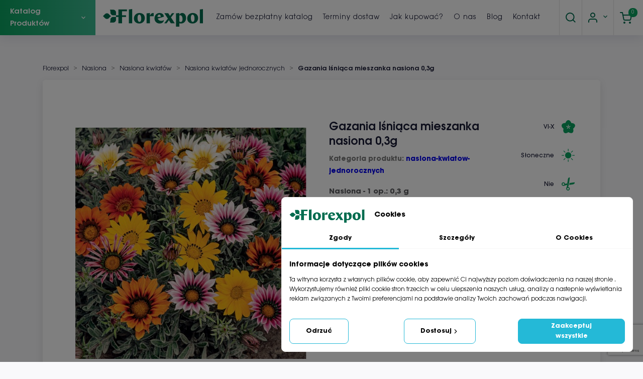

--- FILE ---
content_type: text/html; charset=utf-8
request_url: https://florexpol.eu/nasiona-kwiatow-jednorocznych/3353-513-gazania-lsniaca-mieszanka.html
body_size: 61204
content:
<!doctype html>
<html lang="pl">

<head>
    
        
    <meta charset="utf-8">


    <meta http-equiv="x-ua-compatible" content="ie=edge">



    <title>Gazania lśniąca mieszanka nasiona 0,3g Kolor Mieszanka</title>
    
        
    

    <meta name="description" content="Nasiona - 1 op.: 0,3 g
Gazania  lśniąca to popularna i łatwa w uprawie roślina rabatowa, ceniona za intensywne barwy i wyjątkową trwałość kwiatów. Doskonale sprawdza się także w pojemnikach, gdzie przez długi czas zdobi nasłonecznione tarasy i balkony. Jej imponujące kwiaty, o średnicy około 8 cm, przypominają eleganckie gerbery i efektownie otwierają się w pełnym słońcu. Okres kwitnienia trwa aż do późnej jesieni, dzięki czemu roślina zapewnia długotrwały kolorystyczny akcent w aranżacjach ogrodowych i balkonowych.">


    <meta property="og:type" content="website"/>
    <meta property="og:url" content="https://florexpol.eu/nasiona-kwiatow-jednorocznych/3353-513-gazania-lsniaca-mieszanka.html"/>
    <meta property="og:site_name" content="Florexpol.eu"/>
    
	<meta name="facebook-domain-verification" content="7mqhli69h3f2i8ymeve5b8wps4fvmn" />

	


             <link rel="canonical" href="https://florexpol.eu/nasiona-kwiatow-jednorocznych/3353-gazania-lsniaca-mieszanka.html">
      
    
            



    <meta name="viewport" content="width=device-width, initial-scale=1">





    <link rel="icon" type="image/vnd.microsoft.icon" href="https://florexpol.eu/img/favicon.ico?1622623271">
    <link rel="shortcut icon" type="image/x-icon" href="https://florexpol.eu/img/favicon.ico?1622623271">



    <style>
    #product-availability {
        display: none;
    }
    .product-flags li.product-flag.on-sale {
        display: none !important;
    }
    .product-features-table .data-sheet>div .name {
        min-width: 50%;
    }
</style>

<link rel="preload" href="/themes/vibbe_theme/assets/css/theme.css" media="all" as="style">
<link rel="stylesheet" href="/themes/vibbe_theme/assets/css/init.css" type="text/css" media="all">

<link rel="stylesheet" href="https://geowidget.easypack24.net/css/easypack.css" type="text/css" media="all">
<link rel="stylesheet" href="/modules/inpostship/views/css/inpostship.css" type="text/css" media="all">
<link rel="stylesheet" href="/modules/inpostship/views/css/select2.min.css" type="text/css" media="all">





    


  <script type="text/javascript">
        var BON_SEARCH_IMAGE = "1";
        var BON_SEARCH_NAME = "1";
        var BON_SEARCH_PRICE = "1";
        var aapfree_aapfree_GDPR = 1;
        var aapfree_confirmation = "Email zosta\u0142 wys\u0142any poprawnie";
        var aapfree_frontcontroller = "https:\/\/florexpol.eu\/module\/aapfree\/question";
        var aapfree_id_lang = 1;
        var aapfree_missingFields = "Nie wype\u0142niono wszystkich niezb\u0119dnych p\u00f3l";
        var aapfree_problem = "Email nie mo\u017ce zosta\u0107 wys\u0142any. Prosz\u0119 sprawdzi\u0107 wprowadzony adres email i spr\u00f3bowa\u0107 ponownie";
        var aapfree_secureKey = "0e668981ddf14c1e386e004d1c528444";
        var aapfree_title = "Pytanie o produkt";
        var blockwishlistController = "https:\/\/florexpol.eu\/module\/blockwishlist\/action";
        var florexpolclub_subscription = "https:\/\/florexpol.eu\/module\/florexpolclub\/subscription";
        var pixel_ids = "1191755449752224";
        var pp_custom_add_to_cart = "";
        var prestashop = {"cart":{"products":[],"totals":{"total":{"type":"total","label":"Razem","amount":0,"value":"0,00\u00a0z\u0142"},"total_including_tax":{"type":"total","label":"Suma (brutto)","amount":0,"value":"0,00\u00a0z\u0142"},"total_excluding_tax":{"type":"total","label":"Suma (netto)","amount":0,"value":"0,00\u00a0z\u0142"}},"subtotals":{"products":{"type":"products","label":"Produkty","amount":0,"value":"0,00\u00a0z\u0142"},"discounts":null,"shipping":{"type":"shipping","label":"Wysy\u0142ka","amount":0,"value":""},"tax":null},"products_count":0,"summary_string":"0 sztuk","vouchers":{"allowed":1,"added":[]},"discounts":[],"minimalPurchase":0,"minimalPurchaseRequired":""},"currency":{"id":4,"name":"Z\u0142oty polski","iso_code":"PLN","iso_code_num":"985","sign":"z\u0142"},"customer":{"lastname":null,"firstname":null,"email":null,"birthday":null,"newsletter":null,"newsletter_date_add":null,"optin":null,"website":null,"company":null,"siret":null,"ape":null,"is_logged":false,"gender":{"type":null,"name":null},"addresses":[]},"language":{"name":"Polski (Polish)","iso_code":"pl","locale":"pl-PL","language_code":"pl","is_rtl":"0","date_format_lite":"Y-m-d","date_format_full":"Y-m-d H:i:s","id":1},"page":{"title":"","canonical":"https:\/\/florexpol.eu\/nasiona-kwiatow-jednorocznych\/3353-gazania-lsniaca-mieszanka.html","meta":{"title":"Gazania l\u015bni\u0105ca mieszanka nasiona 0,3g Kolor Mieszanka","description":"Nasiona - 1 op.: 0,3 g\nGazania\u00a0 l\u015bni\u0105ca to popularna i \u0142atwa w uprawie ro\u015blina rabatowa, ceniona za intensywne barwy i wyj\u0105tkow\u0105 trwa\u0142o\u015b\u0107 kwiat\u00f3w. Doskonale sprawdza si\u0119 tak\u017ce w pojemnikach, gdzie przez d\u0142ugi czas zdobi nas\u0142onecznione tarasy i balkony. Jej imponuj\u0105ce kwiaty, o \u015brednicy oko\u0142o 8 cm, przypominaj\u0105 eleganckie gerbery i efektownie otwieraj\u0105 si\u0119 w pe\u0142nym s\u0142o\u0144cu. Okres kwitnienia trwa a\u017c do p\u00f3\u017anej jesieni, dzi\u0119ki czemu ro\u015blina zapewnia d\u0142ugotrwa\u0142y kolorystyczny akcent w aran\u017cacjach ogrodowych i balkonowych.","keywords":"","robots":"index"},"page_name":"product","body_classes":{"lang-pl":true,"lang-rtl":false,"country-PL":true,"currency-PLN":true,"layout-full-width":true,"page-product":true,"tax-display-enabled":true,"product-id-3353":true,"product-Gazania l\u015bni\u0105ca mieszanka nasiona 0,3g":true,"product-id-category-118":true,"product-id-manufacturer-0":true,"product-id-supplier-0":true,"product-available-for-order":true},"admin_notifications":[]},"shop":{"name":"Florexpol.eu","logo":"https:\/\/florexpol.eu\/img\/florexpol-logo-1622623261.jpg","stores_icon":"https:\/\/florexpol.eu\/img\/logo_stores.png","favicon":"https:\/\/florexpol.eu\/img\/favicon.ico"},"urls":{"base_url":"https:\/\/florexpol.eu\/","current_url":"https:\/\/florexpol.eu\/nasiona-kwiatow-jednorocznych\/3353-513-gazania-lsniaca-mieszanka.html","shop_domain_url":"https:\/\/florexpol.eu","img_ps_url":"https:\/\/florexpol.eu\/img\/","img_cat_url":"https:\/\/florexpol.eu\/img\/c\/","img_lang_url":"https:\/\/florexpol.eu\/img\/l\/","img_prod_url":"https:\/\/florexpol.eu\/img\/p\/","img_manu_url":"https:\/\/florexpol.eu\/img\/m\/","img_sup_url":"https:\/\/florexpol.eu\/img\/su\/","img_ship_url":"https:\/\/florexpol.eu\/img\/s\/","img_store_url":"https:\/\/florexpol.eu\/img\/st\/","img_col_url":"https:\/\/florexpol.eu\/img\/co\/","img_url":"https:\/\/florexpol.eu\/themes\/vibbe_theme\/assets\/img\/","css_url":"https:\/\/florexpol.eu\/themes\/vibbe_theme\/assets\/css\/","js_url":"https:\/\/florexpol.eu\/themes\/vibbe_theme\/assets\/js\/","pic_url":"https:\/\/florexpol.eu\/upload\/","pages":{"address":"https:\/\/florexpol.eu\/adres","addresses":"https:\/\/florexpol.eu\/adresy","authentication":"https:\/\/florexpol.eu\/logowanie","cart":"https:\/\/florexpol.eu\/koszyk","category":"https:\/\/florexpol.eu\/index.php?controller=category","cms":"https:\/\/florexpol.eu\/index.php?controller=cms","contact":"https:\/\/florexpol.eu\/kontakt","discount":"https:\/\/florexpol.eu\/rabaty","guest_tracking":"https:\/\/florexpol.eu\/sledzenie-zamowien-gosci","history":"https:\/\/florexpol.eu\/historia-zamowien","identity":"https:\/\/florexpol.eu\/moje-dane","index":"https:\/\/florexpol.eu\/","my_account":"https:\/\/florexpol.eu\/moje-konto","order_confirmation":"https:\/\/florexpol.eu\/potwierdzenie-zamowienia","order_detail":"https:\/\/florexpol.eu\/index.php?controller=order-detail","order_follow":"https:\/\/florexpol.eu\/zwroty-produktow","order":"https:\/\/florexpol.eu\/zamowienie","order_return":"https:\/\/florexpol.eu\/index.php?controller=order-return","order_slip":"https:\/\/florexpol.eu\/potwierdzenie-zwrotu","pagenotfound":"https:\/\/florexpol.eu\/nie-znaleziono-strony","password":"https:\/\/florexpol.eu\/odzyskiwanie-hasla","pdf_invoice":"https:\/\/florexpol.eu\/index.php?controller=pdf-invoice","pdf_order_return":"https:\/\/florexpol.eu\/index.php?controller=pdf-order-return","pdf_order_slip":"https:\/\/florexpol.eu\/index.php?controller=pdf-order-slip","prices_drop":"https:\/\/florexpol.eu\/promocje","product":"https:\/\/florexpol.eu\/index.php?controller=product","search":"https:\/\/florexpol.eu\/szukaj","sitemap":"https:\/\/florexpol.eu\/Mapa strony","stores":"https:\/\/florexpol.eu\/nasze-sklepy","supplier":"https:\/\/florexpol.eu\/dostawcy","register":"https:\/\/florexpol.eu\/logowanie?create_account=1","order_login":"https:\/\/florexpol.eu\/zamowienie?login=1"},"alternative_langs":[],"theme_assets":"\/themes\/vibbe_theme\/assets\/","actions":{"logout":"https:\/\/florexpol.eu\/?mylogout="},"no_picture_image":{"bySize":{"small_default":{"url":"https:\/\/florexpol.eu\/img\/p\/pl-default-small_default.jpg","width":98,"height":98},"cart_default":{"url":"https:\/\/florexpol.eu\/img\/p\/pl-default-cart_default.jpg","width":125,"height":125},"home_default":{"url":"https:\/\/florexpol.eu\/img\/p\/pl-default-home_default.jpg","width":350,"height":350},"medium_default":{"url":"https:\/\/florexpol.eu\/img\/p\/pl-default-medium_default.jpg","width":452,"height":452},"large_default":{"url":"https:\/\/florexpol.eu\/img\/p\/pl-default-large_default.jpg","width":600,"height":600},"product_card_thumbnail":{"url":"https:\/\/florexpol.eu\/img\/p\/pl-default-product_card_thumbnail.jpg","width":674,"height":561}},"small":{"url":"https:\/\/florexpol.eu\/img\/p\/pl-default-small_default.jpg","width":98,"height":98},"medium":{"url":"https:\/\/florexpol.eu\/img\/p\/pl-default-medium_default.jpg","width":452,"height":452},"large":{"url":"https:\/\/florexpol.eu\/img\/p\/pl-default-product_card_thumbnail.jpg","width":674,"height":561},"legend":""}},"configuration":{"display_taxes_label":true,"display_prices_tax_incl":true,"is_catalog":false,"show_prices":true,"opt_in":{"partner":false},"quantity_discount":{"type":"discount","label":"Rabat Jednostkowy"},"voucher_enabled":1,"return_enabled":1},"field_required":[],"breadcrumb":{"links":[{"title":"Florexpol","url":"https:\/\/florexpol.eu\/"},{"title":"Nasiona","url":"https:\/\/florexpol.eu\/301-nasiona"},{"title":"Nasiona kwiat\u00f3w","url":"https:\/\/florexpol.eu\/115-nasiona-kwiatow"},{"title":"Nasiona kwiat\u00f3w jednorocznych","url":"https:\/\/florexpol.eu\/118-nasiona-kwiatow-jednorocznych"},{"title":"Gazania l\u015bni\u0105ca mieszanka nasiona 0,3g","url":"https:\/\/florexpol.eu\/nasiona-kwiatow-jednorocznych\/3353-513-gazania-lsniaca-mieszanka.html"}],"count":5},"link":{"protocol_link":"https:\/\/","protocol_content":"https:\/\/"},"time":1770082250,"static_token":"3db6ac247159b427569f2e68f6f1cd39","token":"144d82134db4d98264baf8ebf05bb4fc","debug":false};
        var productsAlreadyTagged = [];
        var psemailsubscription_subscription = "https:\/\/florexpol.eu\/module\/ps_emailsubscription\/subscription";
        var psr_icon_color = "#F19D76";
        var removeFromWishlistUrl = "https:\/\/florexpol.eu\/module\/blockwishlist\/action?action=deleteProductFromWishlist";
        var single_event_tracking = 1;
        var vibbe_def_link = "https:\/\/florexpol.eu\/zamowienie?use_invoice=1&request_invoice=0";
        var vibbe_invoice_link = "https:\/\/florexpol.eu\/zamowienie?use_invoice=1&request_invoice=1";
        var wishlistAddProductToCartUrl = "https:\/\/florexpol.eu\/module\/blockwishlist\/action?action=addProductToCart";
        var wishlistUrl = "https:\/\/florexpol.eu\/module\/blockwishlist\/view";
      </script>



    <script data-keepinline="true">
    let x13eucookies_consents = [];
</script>
<script data-keepinline="true">

    window.dataLayer = window.dataLayer || [];
    function gtag() {
        window.dataLayer.push(arguments);
    }
        gtag('consent', 'default', {
        'ad_storage': 'denied',
        'analytics_storage': 'denied',
        'functionality_storage': 'denied',
        'personalization_storage': 'denied',
        'security_storage': 'denied',
        'ad_personalization': 'denied',
        'ad_user_data': 'denied',
        'wait_for_update': 1000
    });
    gtag('set', 'url_passthrough', false);
    gtag('set', 'ads_data_redaction', true);

    // Get consents asynchronously
    document.addEventListener('DOMContentLoaded', function () {
        setTimeout(() => {
            x13eucookies.getConsents('gtm');
            x13eucookies.sendGTM(true);
        }, 100);
    });
</script>
<style>
  #x13eucookies.x13eucookies__backdrop,
  #x13eucookies .x13eucookies-mask::after {
    background: rgba(0,0,0,0.5);
  }

      #x13eucookies.x13eucookies__backdrop {
      pointer-events: none;
    }

    #x13eucookies.x13eucookies__backdrop > * {
      pointer-events: auto;
    }
  
      #x13eucookies .x13eucookies__box:not(.x13eucookies__box--cloud-full),
    #x13eucookies .x13eucookies__btn,
    #x13eucookies .x13eucookies__cloud {
    border-radius: 8px !important;
    }
  
  #x13eucookies .x13eucookies__btn--accept-all {
  color: #ffffff;
  background-color: #24B9D7;
  border: 1px solid #24B9D7;
  }

  #x13eucookies .x13eucookies__btn--accept-all svg * {
  fill: #ffffff;
  }

  #x13eucookies .x13eucookies__btn--accept-all:active,
  #x13eucookies .x13eucookies__btn--accept-all:hover {
  color: #ffffff;
  background-color: #20a3bd;
  border: 1px solid #20a3bd;
  }

  #x13eucookies .x13eucookies__btn--accept-all:active svg *,
  #x13eucookies .x13eucookies__btn--accept-all:hover svg * {
  fill: #ffffff;
  }

  #x13eucookies .x13eucookies__btn--accept-selected {
  color: #000000;
  background-color: #ffffff;
  border: 1px solid #24B9D7;
  }

  #x13eucookies .x13eucookies__btn--accept-selected svg * {
  fill: #000000;
  }

  #x13eucookies .x13eucookies__btn--accept-selected:active,
  #x13eucookies .x13eucookies__btn--accept-selected:hover {
  color: #ffffff;
  background-color: #24B9D7;
  border: 1px solid #24B9D7;
  }

  #x13eucookies .x13eucookies__btn--accept-selected:active svg *,
  #x13eucookies .x13eucookies__btn--accept-selected:hover svg * {
  fill: #ffffff;
  }

  #x13eucookies .x13eucookies__btn--deny,
  #x13eucookies .x13eucookies__btn--settings {
  color: #000000;
  background-color: #ffffff;
  border: 1px solid #24B9D7;
  }

  #x13eucookies .x13eucookies__btn--deny svg *,
  #x13eucookies .x13eucookies__btn--settings svg * {
  fill: #000000;
  }

  #x13eucookies .x13eucookies__btn--deny:active,
  #x13eucookies .x13eucookies__btn--settings:active,
  #x13eucookies .x13eucookies__btn--deny:hover,
  #x13eucookies .x13eucookies__btn--settings:hover {
  color: #ffffff;
  background-color: #24B9D7;
  border: 1px solid #24B9D7;
  }

  #x13eucookies .x13eucookies__btn--deny:active svg *,
  #x13eucookies .x13eucookies__btn--settings:active svg *,
  #x13eucookies .x13eucookies__btn--deny:hover svg *,
  #x13eucookies .x13eucookies__btn--settings:hover svg * {
  fill: #ffffff;
  }

  #x13eucookies .x13eucookies__description,
  #x13eucookies .x13eucookies__description p,
  #x13eucookies .x13eucookies__description .x13eucookies__link,
  #x13eucookies .x13eucookies__table,
  #x13eucookies .x13eucookies__table * {
  line-height: 1.5em;
  font-size: 13px !important;
  }

  #x13eucookies .x13eucookies__nav-link.active {
    border-bottom-color: #24b9d7 !important;
  }

      #x13eucookies .x13eucookies__toggle-item {
    background-color: #b3c7cd;
    border: 1px solid #b3c7cd;
    }

    #x13eucookies .x13eucookies__toggle-item .x13eucookies__check,
    #x13eucookies .x13eucookies__toggle input:checked+.x13eucookies__toggle-item .x13eucookies__check {
    background-color: #fff;
    }

    #x13eucookies .x13eucookies__toggle-item .x13eucookies__check svg *,
    #x13eucookies .x13eucookies__toggle input:checked+.x13eucookies__toggle-item .x13eucookies__check svg * {
    fill: #000;
    }

    #x13eucookies .x13eucookies__toggle input:checked+.x13eucookies__toggle-item {
    background-color: #000000;
    border: 1px solid #000000;
    }
  
  
  
</style>

<script>
  const X13EUCOOKIES_RELOAD_PAGE = 0;
  const X13EUCOOKIES_PROPERTY_NAME = "_x13eucookie";
  const X13EUCOOKIES_AJAX_URL = "https://florexpol.eu/module/x13eucookies/ajax";
  const X13EUCOOKIES_DAYS_EXPIRES = 365;
  const X13EUCOOKIES_LAYOUT = "box";
  const X13EUCOOKIES_SHOW_EFFECT = 'slide';
  const X13EUCOOKIES_BLOCK_IFRAMES = false;
  const X13EUCOOKIES_MARKETING_COOKIES_ID = 3;
</script><script async src="https://www.googletagmanager.com/gtag/js?id=G-SP440G370P"></script>
<script>
  window.dataLayer = window.dataLayer || [];
  function gtag(){dataLayer.push(arguments);}
  gtag('js', new Date());
  gtag(
    'config',
    'G-SP440G370P',
    {
      'debug_mode':false
                      }
  );
</script>

	<script type="text/javascript" src=""></script>
	<script type="text/javascript" src="/modules/facebookpsconnect/views/js/module.js"></script>

<script type="text/javascript">
	// instantiate object
	var fbpsc = fbpsc || new FpcModule('fbpsc');
	// get errors translation
		fbpsc.msgs = {"id":"Nie wype\u0142ni\u0142e\u015b numeru ID aplikacji","secret":"Nie wype\u0142ni\u0142e\u015b Sekretu aplikacji","htmlElement":"Nie wype\u0142ni\u0142e\u015b elementu HTML","positionName":"Nie wype\u0142ni\u0142e\u015b pola z nazwiskiem","padding":"Nie wype\u0142ni\u0142e\u015b formularza lub to nie jest liczba ca\u0142kowita","margin":"Nie wype\u0142ni\u0142e\u015b marginesu lub to nie jest liczba ca\u0142kowita","callback":"Nie wype\u0142ni\u0142e\u015b adresu URL przekierowania aplikacji","scope":"Nie wype\u0142ni\u0142e\u015b zakresu uprawnie\u0144 aplikacji","developerKey":"Nie wype\u0142ni\u0142e\u015b klucza dewelopera","socialEmail":"Nie poda\u0142e\u015b adresu e-mail","delete":"Usu\u0144","prefixCode":"Musisz ustawi\u0107 prefiks kodu","voucherAmount":"Nale\u017cy ustawi\u0107 kwot\u0119 kuponu","voucherPercent":"Musisz ustawi\u0107 warto\u015b\u0107 procentow\u0105 rabatu dla kuponu","apiType":"Nale\u017cy wybra\u0107 metod\u0119 po\u0142\u0105czenia","defaultText":"Musisz wype\u0142ni\u0107 tekst standardowy"};
	
	
	// set URL of admin img
	fbpsc.sImgUrl = '/modules/facebookpsconnect/views/img/';

	// set URL of admin img
	fbpsc.sAdminImgUrl = '/img/admin/';

	// set URL of module's web service
		fbpsc.sWebService = '/modules/facebookpsconnect/ws-facebookpsconnect.php';
	fbpsc.sShortCodeUrl = 'https://florexpol.eu/module/facebookpsconnect/shortcode';
	

</script>
<script type="text/javascript">
    var ets_crosssell_16 =0;
</script><style>
    .kboverlaygg {
        width: 100%;
        height: 100%;
        position: fixed;
        background: rgba(0,0,0,0.5);
        z-index: 9;
    }
</style>
<script type="text/javascript">
    var abd_ajax_url = '/index.php?fc=module&module=abandonedcart&controller=cron'; </script>
<!-- Enable Facebook Pixels -->
<script>
    // doNotConsentToPixel = false;
    //console.log(getCookie('pp_pageview_event_id'));
    //var external_id = getCookie('pp_external_id');
    var pageview_event_id = '';
    var pp_price_precision = 2;
    var deferred_loading = 0;
    var deferred_seconds = 0;
    var event_time = 1770082250;
    var local_time = new Date().getTime();
    var consentStatus = true;
    var pp_aurl = 'https://florexpol.eu/module/facebookconversiontrackingplus/AjaxConversion'.replace(/&amp;/g, "&");

    // Check if pixel is already initialized
    function facebookpixelinit(tries) {
        let ud = {};
        if (typeof fbq == 'undefined') {
            // Pixel is not initialized, load the script
            initFbqPixels(ud);
        } else {
            console.log('Facebook Pixel Already loaded');
        }

        // Proceed with consent and initialize Pixels
        handleConsentAndInitPixels(ud);

        // Send the PageView event
        sendPageViewEvent()
    }

    function initFbqPixels() {
        
        !function(f,b,e,v,n,t,s){if (f.fbq)return;n=f.fbq=function(){n.callMethod?n.callMethod.apply(n,arguments):n.queue.push(arguments)};if (!f._fbq)f._fbq=n;n.push=n;n.loaded=!0;n.version='2.0';n.queue=[];t=b.createElement(e);t.async=!0;t.src=v;s=b.getElementsByTagName(e)[0];s.parentNode.insertBefore(t,s)}(window,document,'script','https://connect.facebook.net/en_US/fbevents.js');
        
    }

    function handleConsentAndInitPixels(ud) {
                if (typeof window.doNotConsentToPixel !== 'undefined' && doNotConsentToPixel) {
            consentStatus = false;
        }
                pixelConsent(consentStatus);

                fbq('init', '1191755449752224', ud);
            }
    function sendPageViewEvent() {
        /* Code to avoid multiple pixels call */
        /* Used to make it compatible with onepagecheckout */
        if (typeof window.fbq_pageview == 'undefined') {
            pageview_event_id = generateEventId(12);
            ppTrackEvent('PageView', {}, pageview_event_id);
            if (consentStatus) {
                return jQuery.ajax({
                    url: pp_aurl,
                    type: 'POST',
                    cache: false,
                    data: {
                        event: 'PageView',
                        pageview_event_id: pageview_event_id,
                    }
                });
            }
            window.fbq_pageview = 1;  // Mark pageview as processed
        }
    }

    // Consent and localStorage checks, unchanged
        </script>
<!-- End Enable Facebook Pixels -->
<script>
    fctp_pageviewcount(20);
    function fctp_pageviewcount(tries) {
        if (typeof jQuery === 'undefined' || typeof fbq != 'function') {
            if (tries > 0) {
                setTimeout(function () {
                    fctp_pageviewcount(tries - 1)
                }, 350);
            }
        } else {
            if (consentStatus) {
                jQuery.ajax({
                    url: pp_aurl,
                    type: 'POST',
                    cache: false,
                    data: {
                        event: 'Pageviewcount',
                        source_url: location.href,
                        token: 'bc491930c80c7656d61176c234ee65ac',
                    }
                })
                    .done(function (data) {
                        if (data !== null && data.return == 'ok' && typeof data.current_page !== 'undefined') {
                            var page = data.current_page == 20 ? 'PagesViewedMore' + data.current_page : 'PagesViewed' + data.current_page;
                            ppTrackEvent(page, {
                                'currency': 'PLN',
                                'value': '10000'
                            }, pageview_event_id);
                        }
                    })
                    .fail(function (jqXHR, textStatus, errorThrown) {
                        //console.log('Pixel Plus: Cookie consent could not be validated');
                    });
            }
        }
    }
</script>
<!-- Add To cart Pixel Call -->
    <script type="text/javascript">
        // console.log('PP: Init ATC');
        var qty = false;
        var pp_cart_adding = false;
        var eventFrom = null;
        document.addEventListener("DOMContentLoaded", function(event) {
            init(20);
            function init(tries) {
                if (typeof jQuery === 'undefined') {
                    if (tries > 0) {
                        setTimeout(() => {
                            init(tries - 1)
                        }, 250);
                    } else {
                        console.log('PP: Could not initiate the Add To Cart Event Tracking');
                    }
                    return;
                }
                var attributewizardpro = false;
                var cdesigner = false;
                var isAWP = $('#awp_wizard').length == 1;

                init_add_to_cart();
                $(document).on('change', '#quantity_wanted', function () {
                    qty = $(this).val();
                });

                function formatedNumberToFloat(price) {
                    price = price.replace(prestashop.currency.sign, '');
                    price = price.replace(prestashop.currency.iso_code, '');
                    switch (parseInt(prestashop.currency.format)) {
                        case 1:
                            return parseFloat(price.replace(',', '').replace(' ', ''));
                        case 2:
                            return parseFloat(price.replace(' ', '').replace(',', '.'));
                        case 3:
                            return parseFloat(price.replace('.', '').replace(' ', '').replace(',', '.'));
                        case 4:
                            return parseFloat(price.replace(',', '').replace(' ', ''));
                        default:
                            return price;
                    }
                }

                function init_add_to_cart() {
                    
                    if (attributewizardpro || isAWP) {
                        //console.log('addToCart-2');
                        // Add AWP module add to cart event
                        var id_product = $('#product_page_product_id').length ? $('#product_page_product_id').val() : $('.product_page_product_id').val();
                        var id_product_attribute = 0;

                        $('.exclusive').on('click', function () {
                            if (!pp_cart_adding) {
                                atcAjaxCall(id_product, id_product_attribute);
                            }
                        });
                    } else {
                        if (typeof (prestashop) === 'object' && typeof prestashop.on !== 'undefined') {
                            prestashop.on('updateCart', function (event) {
                                if (!pp_cart_adding) {
                                    // console.log('addToCart-4');
                                    window.fb_pixel_event_id = getCookie('pp_pixel_event_id');
                                    // It's a cart delete
                                    if (typeof event.reason.linkAction !== 'undefined' && event.reason.linkAction.indexOf('delete') != -1) {
                                        // It's a product cart delete
                                        return;
                                    } else if (typeof event.reason.updateUrl !== 'undefined') {
                                        // It's a product cart update
                                        return;
                                    }
                                    if (typeof event.reason !== 'undefined') {
                                        if (typeof event.reason.idProduct !== 'undefined') {
                                            let ipa = event.reason.idProductAttribute === undefined ? 0 : event.reason.idProductAttribute;
                                            // Add To Cart in the product list
                                                                                        atcAjaxCall(event.reason.idProduct, ipa);
                                                                                    } else if (typeof event.reason.cart !== 'undefined') {
                                            sendAddToCartFromResponse(event.reason, true, true);
                                        }
                                    }
                                }
                            });
                        }
                        if (!pp_cart_adding) {
                            //console.log('addToCart-3');
                            // Add the regular procedure if prestashop.on fails
                            XMLHttpRequest.prototype.open = (function (open) {
                                return function (method, url, async) {
                                    var checkURL = url.search('/koszyk');
                                    // console.log(checkURL);
                                    if (checkURL > -1 && !pp_cart_adding) {
                                        delete window.content_ids_data;
                                        delete window.content_ids_product;
                                        delete window.total_products_value;
                                        window.fb_pixel_event_id = generateEventId(12);
                                        var checkQuestion = url.search('\\?');
                                        if (checkQuestion > -1) {
                                            url = url + '&fb_pixel_event_id=' + window.fb_pixel_event_id;
                                        } else {
                                            url = url + '?fb_pixel_event_id=' + window.fb_pixel_event_id;
                                        }
                                    }

                                    this.addEventListener('load', function () {
                                        if (this.response != '') {
                                            try {
                                                sendAddToCartFromResponse(this.response, false, false);
                                            } catch (e) {
                                                console.log("Error processing response:", e);
                                            }
                                        }
                                    });

                                    // Add error and abort event listeners
                                    this.addEventListener('error', function () {
                                        console.log('Request failed with error');
                                    });

                                    this.addEventListener('abort', function () {
                                        console.log('Request was aborted');
                                    });

                                    open.apply(this, arguments);
                                };
                            })(XMLHttpRequest.prototype.open);
                        }
                    }
                }

                function unique(array) {
                    return $.grep(array, function (el, index) {
                        return index === $.inArray(el, array);
                    });
                }

                function sendAddToCartFromResponse(r, parsed, delCookie) {
                    // console.log('TrySendingATCfromResponse', pp_cart_adding);
                    if (pp_cart_adding) {
                        return;
                    }
                    if (!parsed) {
                        r = JSON.parse(r);
                    }

                    // console.log(r);
                    if (typeof r.cart == 'object' && r.cart != null && typeof r.cart.products == 'object' && !pp_cart_adding) {
                        // console.log('SeemsAnAddToCart');
                        // pp_cart_adding = true;
                        window.content_name = 'Gazania lśniąca mieszanka nasiona 0,3g';
                        window.content_category = 'Katalog Produktów > Nasiona > Nasiona Kwiatów > Nasiona Kwiatów Jednorocznych';
                        //cart value should never be 0 or empty, so assigning miniumm value as 1
                        window.content_value = 1;
                        window.content_ids_data = [];
                        window.content_ids_product = [];
                        var selected_product_id = r.id_product ? r.id_product : r.idProduct;
                        var ipa = r.id_product_attribute ? r.id_product_attribute : r.idProductAttribute;
                        if (cdesigner) {
                            atcAjaxCall(selected_product_id, ipa);
                        } else {
                            $.each(r.cart.products, function (key, value) {
                                var id_combination = '';
                                                                if ((selected_product_id == value.id_product && value.id_product_attribute == 0)
                                    || (selected_product_id == value.id_product && value.id_product_attribute > 0 && value.id_product_attribute == ipa)) {
                                    var pprice = 0;
                                                                        if (typeof value.price_with_reduction !== 'undefined') {
                                        pprice = value.price_with_reduction;
                                    } else if (typeof value.price_without_reduction !== 'undefined') {
                                        pprice = value.price_without_reduction;
                                                                        } else {
                                        pprice = formatedNumberToFloat(value.price);
                                    }
                                    if (typeof value.name !== 'undefined') {
                                        content_name = value.name;
                                    }
                                    content_value = pprice.toFixed(pp_price_precision);
                                    var pid = '' + value.id_product + id_combination;
                                    var this_product = {
                                        'id': pid,
                                        'quantity': (qty !== false ? qty : value.quantity),
                                        'item_price': (qty !== false ? qty * pprice : value.quantity * pprice),
                                    }
                                    if (typeof value.category !== 'undefined' && value.category != '') {
                                        this_product.category = value.category;
                                    }
                                    content_ids_data.push(this_product);
                                    content_ids_product.push(pid);
                                                                            atcAjaxCall(value.id_product, value.id_product_attribute || 0);
                                                                    }
                            });

                            window.total_products_value = r.cart.totals.total.amount;
                            //here we suppose to sent the add to cart event
                            var cartValues = {
                                'content_name': window.content_name,
                                'content_ids': unique(window.content_ids_product),
                                'contents': unique(window.content_ids_data),
                                'content_type': 'product',
                                'value': content_value,
                                'currency': 'PLN'
                            };

                                                        cartValues['product_catalog_id'] = '952605363458143';
                                                        if (window.content_category != '') {
                                cartValues['content_category'] = window
                                    .content_category;
                            }
                            console.log(cartValues);
                            if (cartValues.content_type != '' && cartValues.contents != '' &&
                                cartValues.content_ids != '' && cartValues.value != '' &&
                                cartValues.currency != '') {
                                var event_id = getCookie('pp_pixel_event_id') !== undefined ? getCookie('pp_pixel_event_id') : generateEventId(12);
                                trackAddToCart(cartValues, event_id);
                            } else {
                                console.log("fbq error: Invalid values in the contents or the cart item is deleted");
                            }
                        }
                        if (delCookie) {
                            deleteCookie('pp_pixel_event_id');
                        }
                    }
                }

                function trackAddToCart(values, event_id) {
                    // console.log('track Add To Cart');
                    setTimeout(function () {
                        pp_cart_adding = false;
                    }, 500);
                    ppTrackEvent('AddToCart', values, event_id);
                }

                /*For custom module add to cart trigger*/
                function atcAjaxCall(id_product, id_product_attribute) {
                    if (pp_cart_adding) {
                        return false;
                    }
                    pp_cart_adding = true;
                    setTimeout(function () {
                        $.ajax({
                            url: pp_aurl,
                            type: 'POST',
                            cache: false,
                            data: {
                                customAjax: true,
                                id_product: id_product,
                                id_product_attribute: id_product_attribute,
                                quantity: qty || 1,
                                event: 'AddToCart',
                                rand: Math.floor((Math.random() * 100000) + 1),
                                token: '3db6ac247159b427569f2e68f6f1cd39',
                            }
                        })
                            .done(function (data) {
                                if (data.return == 'ok') {
                                    return trackAddToCart(data.custom_data, data.event_id);
                                }
                                if (data.return == 'error') {
                                    //console.log('There has been an error while trying to send the AddToCart event');
                                }
                            })
                            .fail(function (jqXHR, textStatus, errorThrown) {
                                // Something went wrong
                            });
                    }, 500);
                }
            }
    });
    </script>
<!-- End Add to cart pixel call -->
<!-- Wishlist Pixel Call -->
<script type="text/javascript">
    //console.clear();
    document.addEventListener('DOMContentLoaded', function() {
    //console.log('init');
        var fctp_wishlist = {"name":"blockwishlist","class":"BlockWishList","selector":"a.addToWishlist","value":"1"};         fctp_addToWishlist(20);
        function fctp_addToWishlist(max_tries) {
            if (typeof jQuery == 'undefined' || typeof fbq != 'function') {
                setTimeout(function() { fctp_addToWishlist(max_tries - 1); }, 250);
            } else {
                if ($(fctp_wishlist.selector).length > 0) {
                    $(document).ajaxComplete(function (request, jqXHR, settings) {
                        if (settings.url.indexOf(fctp_wishlist.name) >= 0) {
                            // Successful AddToWishlist
                            let data = typeof settings.data !== 'undefined' ? settings.data : settings.url;
                            const params = new Proxy(new URLSearchParams(data), {
                                get: (searchParams, prop) => searchParams.get(prop),
                            });
                            /*console.log(params.id_product);
                            console.log(params.id_product_attribute);*/

                            jQuery.ajax({
                                url: pp_aurl,
                                type: 'POST',
                                cache: false,
                                data: {
                                    id_product : params.id_product,
                                    id_product_attribute : params.id_product_attribute | 0,
                                    quantity : params.quantity,
                                    event: 'AddToWishlist',
                                    rand: Math.floor((Math.random() * 100000) + 1)
                                }
                            })
                                .done(function(data) {
                                    if (data.return != 'error') {
                                        ppTrackEvent('AddToWishlist', data.custom_data, data.event_id);
                                        window.fctp_wishlist_act = true;
                                        setTimeout(function() { window.fctp_wishlist_act = false; }, 500);
                                    }
                                })
                                .fail(function(jqXHR, textStatus, errorThrown) {
                                    console.log(
                                        'Pixel Plus: Failed to track the AddToWishlist Event');
                                });
                        }
                    });
                }
            }
        }
    });
</script>
<!-- End Wishlist Pixel Call --><!-- Facebook View Content Track -->
<script type="text/javascript">
    if (typeof vc_last_id === 'undefined') {
        var vc_last_id = 0;
        var vc_last_ipa = 0;
    }
    var pp_vc_event_id = '';
    var combination = 513;
    var combi_change = false;
    var u = document.URL;
    var pvalue = 4.5;

    document.addEventListener('DOMContentLoaded', function () {
        fctp_viewContent(10);
    });

    function fctp_viewContent(max_tries) {
        // Check if jQuery or Facebook's fbq is available
        if (typeof jQuery == 'undefined' || typeof fbq != 'function') {
            if (max_tries > 0) {
                setTimeout(function () {
                    fctp_viewContent(max_tries - 1);
                }, 500);
            } else {
                console.log('PP: Could not initiate the ViewContent event');
            }
            return;
        }
        pp_vc_event_id = generateEventId(12);

        // Handle custom modules (dynamicproduct waits for ajaxComplete)
                        // For PrestaShop 1.7+
        trackViewContent();
                    }

    function trackViewContent() {
        let ipa = 513;
        if (typeof combination !== 'undefined' && combination > 0) {
            ipa = combination;
        }
        let id = '3353';

        
                $.ajax({
            url: pp_aurl,
            type: 'POST',
            cache: false,
            data: {
                customAjax: true,
                id_product : 3353,
                id_product_attribute : ipa,
                event: 'ViewContent',
                rand: Math.floor((Math.random() * 100000) + 1),
                token: '3db6ac247159b427569f2e68f6f1cd39',
                event_id: pp_vc_event_id,
                source_url: window.location.href
            }
        })
            .done(function(data) {
                if (data.return == 'ok') {
                    pp_vc_event_id = data.event_id;
                    sendTrackViewContent(id, ipa);
                }
            })
            .fail(function(jqXHR, textStatus, errorThrown) {
                console.log('Error: Could not track ViewContent event');
            });
            }

    function sendTrackViewContent(id, ipa) {
        ppTrackEvent('ViewContent', {
            content_name: 'Gazania lśniąca mieszanka nasiona 0,3g',
                        content_category: 'Katalog Produktów > Nasiona > Nasiona Kwiatów > Nasiona Kwiatów Jednorocznych',
                        value: pvalue,
            currency: 'PLN',
                        content_type: 'product',
            content_ids: [id],
                                    product_catalog_id: '952605363458143'
                    }, typeof pp_vc_event_id !== 'undefined' ? pp_vc_event_id : generateEventId(12));

        vc_last_id = id;
        vc_last_ipa = ipa;
    }

    function discoverCombi() {
        if (combi_change === true) {
            combi_change = false;
            return true;
        }
        if ($('#product-details').length > 0) {
            if (typeof $('#product-details').data('product') !== 'undefined') {
                combination = $('#product-details').data('product').id_product_attribute;
                pvalue = $('#product-details').data('product').price_amount;
                return true;
            }
        }
        return false;
    }
</script>

<!-- END Facebook View Content Track -->
<!-- Contact Pixel Call -->
<script type="text/javascript">
    document.addEventListener("DOMContentLoaded", function(event) {
        init_newsletter(10);
        var fb_pixel_newsletter_event_id = '';
        var FCTP_NEWSLETTER_VALUE = '1';
        var max_tries = 0;


        function init_newsletter(tries)
        {
            if (typeof jQuery === 'undefined' || typeof getCookie === 'undefined') {
                if (tries > 0) {
                    setTimeout(function() { init_newsletter(tries-1); }, 350);
                } else {
                    console.log('PP: Could not Initiate the Newsletter Event Tracking');
                }
                return;
            }
            fb_pixel_newsletter_event_id = getCookie('pp_pixel_newsletter_event_id');
                        $('input[name="submitNewsletter"]').click(function (event) {
                if ($('input[name="email"]').val() != '') {
                    setTimeout(function () {
                        if (jQuery('.block_newsletter').find(".alert-danger").length == 1) {
                            console.log(
                                'Conversion could not be sent, contact module developer to check the issue');
                        } else {
                            fctp_newsletter(10);
                        }
                    }, 1000);
                }
            });
                        function fctp_newsletter(max_tries, email = "") {
                if (typeof fbq != 'undefined' && typeof jQuery != 'undefined') {
                                        jQuery.ajax({
                        url: pp_aurl,
                        type: 'POST',
                        cache: false,
                        data: {
                            event: 'Newsletter',
                            rand: Math.floor((Math.random() * 100000) + 1),
                            source_url: window.location.href
                        }
                    })
                        .done(function (data) {
                            if (data.return == 'ok') {
                                trackNewsletter(email);
                            }
                        })
                        .fail(function (jqXHR, textStatus, errorThrown) {
                            console.log('Conversion could not be sent, as the email is already registered');
                        });
                                    } else {
                    if (tries > 0) {
                        setTimeout(function () {
                            fctp_newsletter(tries - 1)
                        }, 500);
                    }
                }
            }

            function trackNewsletter() {
                ppTrackEvent('Newsletter', {
                    'content_name': 'Newsletter',
                    value: FCTP_NEWSLETTER_VALUE,
                    currency: 'PLN',
                }, fb_pixel_newsletter_event_id);
            }
        }
    });
</script>
<!-- End Contact Pixel Call --><!-- Contact Pixel Call -->
<script type="text/javascript">
    document.addEventListener("DOMContentLoaded", function() {
        init_time_event(10);
        var time = 0;

        function init_time_event(tries) {
            //Main script start
            if (typeof jQuery === 'undefined' || typeof fbq === 'undefined') {
                if (tries > 0) {
                    setTimeout(function () {
                        init_time_event(tries - 1)
                    }, 500);
                } else {
                    console.log('PP: Could not Initiate the Page Time event');
                }
                return;
            }
            var counter = 0;
            var timer = new IntervalTimer(function () {
                if (counter < 4) {
                    time = time + 30;
                    if (time == 120) {
                        time = '+120';
                    }
                    fctp_pagetime(tries - 1, time);
                    counter++;
                }
            }, 30000); // WAS 30000

            document.addEventListener("visibilitychange", function () {
                if (document.visibilityState === 'visible') {
                    timer.resume();
                } else {
                    timer.pause();
                }
            });
        }
        function IntervalTimer(callback, interval) {
            var timerId, timeoutId, startTime, remaining = 0;
            var state = 0; //  0 = idle, 1 = running, 2 = paused, 3= resumed
            this.interval = interval;
            this.pause = function () {
                if (state != 1 && state != 3) return;
                remaining = this.interval - (new Date() - startTime);
                if (state == 1) window.clearInterval(timerId);
                if (state == 3) window.clearTimeout(timeoutId);
                state = 2;
            };

            this.resume = function () {
                if (state != 2) return;
                state = 3;
                timeoutId = window.setTimeout(this.timeoutCallback, remaining);
            };

            this.timeoutCallback = function () {
                if (state != 3) return;
                callback();
                startTime = new Date();
                timerId = window.setInterval(callback, interval);
                state = 1;
            };

            startTime = new Date();
            timerId = window.setInterval(callback, interval);
            state = 1;
        }

        function fctp_pagetime(tries)
        {
                        jQuery.ajax({
                url: pp_aurl,
                type: 'POST',
                cache: false,
                data: {
                    event: 'Pagetime',
                    source_url: location.href,
                    time: time,
                    rand: Math.floor((Math.random() * 100000) + 1)
                }
            })
            .done(function(data) {
                if (data.return == 'ok') {
                    trackPageTime(data);
                }
            })
            .fail(function(jqXHR, textStatus, errorThrown) {
                console.log('Conversion could not be sent, contact module developer to check the issue');
            });
                    }
        function trackPageTime(data)
        {
            if (!validateTime(time)) {
                return false;
            }
            var eventName = time == 0 ? 'Pagetime' : 'Time'+time+'s';
            ppTrackEvent(eventName, {
                'content_name' : 'Czas na stronie',
                value: 1,
                currency : 'PLN',
                status: true,
                time : time+'s',
            },  data.event_id);
        }
        function validateTime(time) {
            let tmpTime = time.toString().replace('+', ''); // Remove the plus symbol
            return !isNaN(tmpTime) && parseInt(tmpTime) > 0; // Check if it's a positive number
        }
    });
</script>
<!-- End Contact Pixel Call -->    <!-- Pixel Plus: Add missing OG microdata -->
                        <meta property="og:locale" content="pl_PL"/>
                                <meta property="brand" content="Florexpol"/>
                <!--  -->
    <!-- End Pixel Plus: Add missing OG microdata -->
<script type="text/javascript">
    
        var hi_adb_front_controller_url = 'https://florexpol.eu/module/hiaddtocartbutton/ajax';
    
</script>

<script type="text/javascript">
    var pbc_labels = ['days', 'hours', 'minutes', 'seconds'];
    var pbc_labels_lang = {
        'days': 'dni',
        'hours': 'godziny',
        'minutes': 'minuty',
        'seconds': 'sekundy'
    };
    var pbc_labels_lang_1 = {
        'days': 'dzień',
        'hours': 'godzina',
        'minutes': 'minuta',
        'seconds': 'sekunda'
    };
    var pbc_offer_txt = "Oferta kończy się za:";
    var pbc_psv = 1.7;
    var pbc_ajax_url = "https://florexpol.eu/module/pstbannercountdownpro/ajax";
    var pbc_static_token = "3db6ac247159b427569f2e68f6f1cd39";
    var pbc_preview_txt = "Podgląd banera";
</script>


<script type="text/javascript">
    var is_mobile_spmgsnipreview = '0';
    var spmgsnipreview_is_rewrite = '1';
</script>



<!-- facebook button -->

    <script type="text/javascript" src="https://connect.facebook.net/pl_PL/all.js#xfbml=1"></script>

<!-- facebook button -->















    


    <style type="text/css">


        .interactive-top-right-spmgsnipreview{
            background-color: #c45500;
        }

        .interactive-top-left-spmgsnipreview{
            background-color: #c45500;
        }


        .interactive-bottom-right-spmgsnipreview{
            background-color: #c45500;
        }

        .interactive-bottom-left-spmgsnipreview{
            background-color: #c45500;
        }


        #interactive-bar-right-s-spmgsnipreview{
            background-color: #c45500;
        }


        #interactive-bar-left-s-spmgsnipreview{
            background-color: #c45500;
        }


        .interactive-field-custom-spmgsnipreview{
            background-color:#fafafa;
        }


    </style>















<script type="text/javascript">

    var ajax_storereviews_url_spmgsnipreview = 'https://florexpol.eu/module/spmgsnipreview/ajaxshopreviews?token=07f0f642c7646c7edd9f48f420dfb87516e87fd1';


    


</script>










    <script type="text/javascript" src="https://florexpol.eu/themes/core.js" ></script>
    <script type="text/javascript" src="https://florexpol.eu/themes/vibbe_theme/assets/js/theme.js" ></script>
    <script type="text/javascript" src="https://florexpol.eu/js/jquery/plugins/fancybox/jquery.fancybox.js" ></script>
    <script src="/themes/vibbe_theme/assets/js/intersection-observer.js"></script>
    <script src="/themes/vibbe_theme/assets/js/splide.min.js"></script>
    <script src="/themes/vibbe_theme/assets/js/lazyload.min.js"></script>
    <script type="text/javascript" src="https://florexpol.eu/themes/vibbe_theme/assets/js/custom.js" ></script>

    
     
     <!-- Meta Pixel Code -->
<script>
    !function(f,b,e,v,n,t,s)
    {if(f.fbq)return;n=f.fbq=function(){n.callMethod?
    n.callMethod.apply(n,arguments):n.queue.push(arguments)};
    if(!f._fbq)f._fbq=n;n.push=n;n.loaded=!0;n.version='2.0';
    n.queue=[];t=b.createElement(e);t.async=!0;
    t.src=v;s=b.getElementsByTagName(e)[0];
    s.parentNode.insertBefore(t,s)}(window, document,'script',
    'https://connect.facebook.net/en_US/fbevents.js');
    fbq('init', '1838380830227559');
    fbq('track', 'PageView');
    </script>
    <noscript><img height="1" width="1" style="display:none"
    src="https://www.facebook.com/tr?id=1838380830227559&ev=PageView&noscript=1"
    /></noscript>
    <!-- End Meta Pixel Code -->
    
        <!-- Google Tag Manager -->
<script>(function(w,d,s,l,i){w[l]=w[l]||[];w[l].push({'gtm.start':
new Date().getTime(),event:'gtm.js'});var f=d.getElementsByTagName(s)[0],
j=d.createElement(s),dl=l!='dataLayer'?'&l='+l:'';j.async=true;j.src=
'https://www.googletagmanager.com/gtm.js?id='+i+dl;f.parentNode.insertBefore(j,f);
})(window,document,'script','dataLayer','GTM-KTXRJMV');</script>
<!-- End Google Tag Manager -->

    
    <meta property="og:type" content="product">
    <meta property="og:url" content="https://florexpol.eu/nasiona-kwiatow-jednorocznych/3353-513-gazania-lsniaca-mieszanka.html">
    <meta property="og:title" content="Gazania lśniąca mieszanka nasiona 0,3g Kolor Mieszanka">
    <meta property="og:site_name" content="Florexpol.eu">
    <meta property="og:description" content="Nasiona - 1 op.: 0,3 g
Gazania  lśniąca to popularna i łatwa w uprawie roślina rabatowa, ceniona za intensywne barwy i wyjątkową trwałość kwiatów. Doskonale sprawdza się także w pojemnikach, gdzie przez długi czas zdobi nasłonecznione tarasy i balkony. Jej imponujące kwiaty, o średnicy około 8 cm, przypominają eleganckie gerbery i efektownie otwierają się w pełnym słońcu. Okres kwitnienia trwa aż do późnej jesieni, dzięki czemu roślina zapewnia długotrwały kolorystyczny akcent w aranżacjach ogrodowych i balkonowych.">
            <meta property="og:image" content="https://florexpol.eu/20827-product_card_thumbnail/gazania-lsniaca-mieszanka.jpg">
                <meta property="product:pretax_price:amount" content="4.166667">
        <meta property="product:pretax_price:currency" content="PLN">
        <meta property="product:price:amount" content="4.5">
        <meta property="product:price:currency" content="PLN">
                <meta property="og:availability" content="w magazynie" />

</head>

<body id="product" class="lang-pl country-pl currency-pln layout-full-width page-product tax-display-enabled product-id-3353 product-gazania-lsniaca-mieszanka-nasiona-0-3g product-id-category-118 product-id-manufacturer-0 product-id-supplier-0 product-available-for-order" >

<div id="preloader">
        <div id="loader"></div>
</div>


    


<main>
    
            

    <header id="header" class="header">
        
             <div class="header__mobile">
    <div class="header__top hidden-1400-down">
        <div class="header__promo">
                <div class="pstb-wrp  pstbh_displayCounterPro">

            <div class="pbc-countdown-col   "><div id="pstBannerCountdown-5"class="pstBannerCountdownItem pbc-id-5"style=""><a class="pst-banner-link" href="https://florexpol.eu/content/1-terminy-dostaw"><p>Trwa <span style="color:#006c4f;"><strong>PRZEDSPRZEDAŻ</strong></span> sadzonek i cebul kwiatowych! Wysyłkę roślin rozpoczynamy <strong>od 2. połowy marca</strong>. Zamówienia na nasiona realizujemy na bieżąco.| Kliknij i sprawdź <span style="color:#006c4f;"><strong>terminarz &gt;</strong></span></p>                                         <div class="pstbannercountdown pbc-inactive pbc-17 compact_view hide_weeks pbc-11-minimal-2 pbc-show-colon pbc-highlight-seconds pbc-show-promo-text"data-to="1773615540"data-theme="11-minimal-2"data-highlight="seconds"data-text="Czas do rozpoczęcia wysyłki:"data-id-countdown="5"data-flip="0"></div></a></div></div>
    </div>

        </div>
    </div>

    <div class="header__mobile-content">
        <div class="header__mobile-logo">
            <a href="https://florexpol.eu/">
                <img src="https://florexpol.eu/themes/vibbe_theme/assets/img//florexpol-logo.png" alt="Florexpol | Sklep ogrodniczy online"/>
            </a>
        </div>
        <div class="header__mobile-right">
            <div class="header__mobile-right__search">
                <svg class="icon" xmlns="http://www.w3.org/2000/svg" width="20.414" height="20.414"
                     viewBox="0 0 20.414 20.414">
                    <g id="search_4_" data-name="search (4)" transform="translate(1 1)">
                        <circle id="Ellipse_1" data-name="Ellipse 1" cx="8" cy="8" r="8" stroke-width="2"
                                stroke="#006c4f" stroke-linecap="round" stroke-linejoin="round" fill="none"/>
                        <line id="Line_1" data-name="Line 1" x1="4.35" y1="4.35" transform="translate(13.65 13.65)"
                              fill="none" stroke="#006c4f" stroke-linecap="round" stroke-linejoin="round"
                              stroke-width="2"/>
                    </g>
                </svg>

            </div>
            <div class="header__mobile-actions">
                <div id="_desktop_user_info">
    <div class="header-block">
                    <div class="header-block__item header__dropdown dropdown js-dropdown">
                <div class="header-block__title has-text" data-toggle="dropdown">
                    <div class="header-block__icon">
                        <svg class="icon" xmlns="http://www.w3.org/2000/svg" width="18" height="20" viewBox="0 0 18 20">
                            <g id="Group_993" data-name="Group 993" transform="translate(-1632.666 -68)">
                                <g id="user_1_" data-name="user (1)" transform="translate(1629.666 66)">
                                    <path id="Path_3" data-name="Path 3" d="M20,21V19a4,4,0,0,0-4-4H8a4,4,0,0,0-4,4v2" fill="none" stroke="#006c4f" stroke-linecap="round" stroke-linejoin="round" stroke-width="2"/>
                                    <circle id="Ellipse_4" data-name="Ellipse 4" cx="4" cy="4" r="4" transform="translate(8 3)" fill="none" stroke="#006c4f" stroke-linecap="round" stroke-linejoin="round" stroke-width="2"/>
                                </g>
                            </g>
                        </svg>
                    </div>
                    <span class="hidden-md-down"><span class="hide-1700">Zaloguj się</span> <i class="zmdi zmdi-chevron-down"></i></span>
                </div>
                <div class="dropdown-menu">
                    <a class="dropdown-item login-popup" href="https://florexpol.eu/logowanie?content_only=1"
                       rel="nofollow">
                        <svg class="icon" xmlns="http://www.w3.org/2000/svg" width="16" height="16" viewBox="0 0 16 16">
                            <g id="Group_436" data-name="Group 436" transform="translate(-1597 -100)">
                                <g id="log-in" transform="translate(1595 98)">
                                    <path id="Path_263" data-name="Path 263" d="M15,3h3.111a1.556,1.556,0,0,1,1.556,1.556V15.444A1.556,1.556,0,0,1,18.111,17H15" transform="translate(-2.667 0)" fill="none" stroke="" stroke-linecap="round" stroke-linejoin="round" stroke-width="2"/>
                                    <path id="Path_264" data-name="Path 264" d="M10,14.778l3.889-3.889L10,7" transform="translate(-1.556 -0.889)" fill="none" stroke="" stroke-linecap="round" stroke-linejoin="round" stroke-width="2"/>
                                    <line id="Line_96" data-name="Line 96" x1="9.333" transform="translate(3 10)" fill="none" stroke="" stroke-linecap="round" stroke-linejoin="round" stroke-width="2"/>
                                </g>
                            </g>
                        </svg>

                        Zaloguj się</a>
                    <a class="dropdown-item" href="https://florexpol.eu/logowanie?create_account=1"
                       rel="nofollow">
                        <svg class="icon" xmlns="http://www.w3.org/2000/svg" width="16" height="15.714" viewBox="0 0 16 15.714">
                            <g id="Group_437" data-name="Group 437" transform="translate(-1597.5 -135.086)">
                                <path id="key_1_" data-name="key (1)" d="M15.3,2,13.9,3.4M8.573,8.727a3.85,3.85,0,1,1-5.445,0,3.85,3.85,0,0,1,5.445,0Zm0,0L11.45,5.85m0,0,2.1,2.1L16,5.5,13.9,3.4M11.45,5.85,13.9,3.4" transform="translate(1596.5 134.5)" fill="none" stroke="" stroke-linecap="round" stroke-linejoin="round" stroke-width="2"/>
                            </g>
                        </svg>

                        Zarejestruj się</a>
                </div>
            </div>
            </div>
</div>
<div class="footer-content">
    <div class="footer-block footer-block--first">
        <a class="footer-block__logo" href="https://florexpol.eu/">
            <img src="https://florexpol.eu/themes/vibbe_theme/assets/img//florexpol-logo.png" alt="Florexpol | Sklep ogrodniczy online" />
        </a>
        <div class="footer-block__desc">
            Jesteśmy wiodącą firmą wysyłkową roślin na terenie Polski. Od ponad 30 lat dzielimy się z naszymi Klientami naszą pasją, doświadczeniem i miłością do roślin.<br />
<a href="tel:+48815332305" style="color: #5C5D60; text-decoration: none;">
    <i class="material-icons" style="color: #5C5D60;">phone</i> 81 533 23 05
</a><br />
<a href="tel:+48815333050" style="color: #5C5D60; text-decoration: none;">
    <i class="material-icons" style="color: #5C5D60;">phone</i> 81 533 30 50
</a><br />
<a href="tel:+48815338220" style="color: #5C5D60; text-decoration: none;">
    <i class="material-icons" style="color: #5C5D60;">phone</i> 81 533 82 20
</a><br />
        </div>
        <div class="footer__copyright">
            <div class="footer__copyright-content">
                
                    <span class="_blank">
                        Copyright Florexpol © 2021. Wszystkie prawa zastrzeżone. <span class="footer__year"></span>
                    </span>
                
            </div>
        </div>
    </div>
            <div class="footer-block footer-block--social">
        <div class="footer-block__title">Social Media</div>
        
            
    <ul class="footer-menu social-links">
                    <li class="social-links__item "><a class="social-links__link" rel="nofollow" href="https://www.facebook.com/florexpol/" target="_blank">
                                            <svg xmlns="http://www.w3.org/2000/svg" width="20.746" height="20.746" viewBox="0 0 20.746 20.746">
                            <g id="Group_1026" data-name="Group 1026" transform="translate(-984 -129)">
                                <path id="icons8_facebook_circled" d="M12.373,2A10.373,10.373,0,1,0,22.746,12.373,10.384,10.384,0,0,0,12.373,2ZM15.53,8.314H14.046c-.874,0-1.222.205-1.222.814v1.44H15.53l-.451,2.255H12.824v5.863H10.118V12.824H8.765V10.569h1.353V9.318c0-1.905.76-3.259,2.968-3.259a8.464,8.464,0,0,1,2.444.451Z" transform="translate(982 127)" fill="#ababab"/>
                            </g>
                        </svg>
                        <span>/florexpol</span>
                                                                                
                </a>
            </li>

                    <li class="social-links__item "><a class="social-links__link" rel="nofollow" href="https://twitter.com/florexpol" target="_blank">
                                                                                                        <svg xmlns="http://www.w3.org/2000/svg" width="22.604" height="18.369" viewBox="0 0 22.604 18.369">
                            <g id="Group_1029" data-name="Group 1029" transform="translate(-984 -231.631)">
                                <path id="icons8_twitter_1" d="M22.546,7.791a9.277,9.277,0,0,1-2.665.731,4.649,4.649,0,0,0,2.04-2.565,9.312,9.312,0,0,1-2.946,1.124,4.64,4.64,0,0,0-7.9,4.23A13.168,13.168,0,0,1,1.515,6.465,4.647,4.647,0,0,0,2.95,12.659a4.634,4.634,0,0,1-2.1-.581v.058a4.644,4.644,0,0,0,3.719,4.549,4.642,4.642,0,0,1-1.221.162,4.467,4.467,0,0,1-.874-.085A4.648,4.648,0,0,0,6.8,19.984a9.3,9.3,0,0,1-5.759,1.984,9.123,9.123,0,0,1-1.1-.065A13.1,13.1,0,0,0,7.05,23.986,13.1,13.1,0,0,0,20.245,10.793c0-.2-.005-.4-.012-.6A9.427,9.427,0,0,0,22.546,7.791Z" transform="translate(984.059 226.014)" fill="#ababab"/>
                            </g>
                        </svg>

                        <span>/florexpol</span>
                    
                </a>
            </li>

                    <li class="social-links__item "><a class="social-links__link" rel="nofollow" href="https://pl.pinterest.com/florexpol/" target="_blank">
                                                                                    <svg xmlns="http://www.w3.org/2000/svg" width="20.746" height="20.746" viewBox="0 0 20.746 20.746">
                            <g id="Group_1028" data-name="Group 1028" transform="translate(-984 -196.747)">
                                <path id="icons8_pinterest" d="M12.373,2A10.373,10.373,0,1,0,22.746,12.373,10.384,10.384,0,0,0,12.373,2Zm1.146,13.854a2.3,2.3,0,0,1-2.037-.964s-.265,1.041-.46,1.781A4.83,4.83,0,0,1,10.6,17.84a12.174,12.174,0,0,1-.887,1.433c-.122.181-.274.331-.363.314s-.089-.11-.11-.306a12.129,12.129,0,0,1-.075-1.78,10.629,10.629,0,0,1,.166-1.069l1-4.108c-.617-1.266-.111-3.244,1.295-3.244,1,0,1.258.9.953,1.987-.136.484-.562,1.841-.575,1.9a1.314,1.314,0,0,0-.037.333,1.25,1.25,0,0,0,1.351,1.205c1.689,0,2.488-2.5,2.488-4.166,0-1.343-.853-2.964-3.345-2.964a3.766,3.766,0,0,0-3.938,3.7A2.167,2.167,0,0,0,9.1,12.7a.348.348,0,0,1,.073.349l-.16.643c-.059.212-.249.322-.515.166s-1.541-.693-1.541-2.994c0-2.358,2.222-4.8,5.669-4.8,2.737,0,5.154,1.721,5.154,4.51C17.785,14.012,15.634,15.854,13.519,15.854Z" transform="translate(982 194.747)" fill="#ababab"/>
                            </g>
                        </svg>

                        <span>@florexpol</span>
                                        
                </a>
            </li>

                    <li class="social-links__item "><a class="social-links__link" rel="nofollow" href="https://www.instagram.com/florexpol/" target="_blank">
                                                                <svg xmlns="http://www.w3.org/2000/svg" width="19.844" height="19.844" viewBox="0 0 19.844 19.844">
                            <g id="Group_1027" data-name="Group 1027" transform="translate(-984 -163.356)">
                                <path id="icons8_instagram" d="M8.863,3A5.868,5.868,0,0,0,3,8.863v8.118a5.868,5.868,0,0,0,5.863,5.863h8.118a5.868,5.868,0,0,0,5.863-5.863V8.863A5.868,5.868,0,0,0,16.981,3Zm9.471,3.608a.9.9,0,1,1-.9.9A.9.9,0,0,1,18.334,6.608ZM12.922,7.961a4.961,4.961,0,1,1-4.961,4.961A4.964,4.964,0,0,1,12.922,7.961Zm0,.9a4.059,4.059,0,1,0,4.059,4.059A4.065,4.065,0,0,0,12.922,8.863Z" transform="translate(981 160.356)" fill="#ababab"/>
                            </g>
                        </svg>

                        <span>@florexpol</span>
                                                            
                </a>
            </li>

            </ul>


        
    </div>
    <div class="footer-block footer-block--newsletter">
       <div class="footer-block__title">Newsletter</div>
        <div id="footer_newsletter" class="footer-menu">
            <div class="block-newsletter block-newsletter--footer" id="blockEmailSubscription_footer">
                <div class="block-newsletter__text">
                    <p class="block-newsletter__desc">Otrzymuj informację o nowościach i wyprzedażach</p>
                </div>
                <form action="https://florexpol.eu/nasiona-kwiatow-jednorocznych/3353-513-gazania-lsniaca-mieszanka.html#blockEmailSubscription_footer" method="post">
                    <div class="block-newsletter__wrapper">
                        <input
                                name="email"
                                type="email"
                                value=""
                                placeholder="Twój adres e-mail"
                                aria-labelledby="block-newsletter-label"
                                required
                        >
                        <div class="block-newsletter__action">
                            <input
                                    class="btn btn--primary btn--float"
                                    name="submitNewsletter"
                                    type="submit"
                                    value="Zapisz"
                            >
                        </div>
                    </div>
                    <input type="hidden" name="blockHookName" value="displayAccountButton"/>
                    <input type="hidden" name="action" value="0">
                                                            
                    						
    <div class="gdpr_consent gdpr_module_21">
        
            <label class="psgdpr_consent_message switch">
                <input id="psgdpr_consent_checkbox_21" name="psgdpr_consent_checkbox" type="checkbox" value="1" 
                class="psgdpr_consent_checkboxes_21">
                <span class="slider"></span>
            </label>
            <span>Wyrażam zgodę na przetwarzanie moich danych osobowych w celu wysyłki newslettera na zasadach i w zakresie określonym w <a href="https://florexpol.eu/content/3-regulamin" target="_blank" rel="noreferrer noopener">Regulaminie i Polityce Prywatności</a>*</span>        
    </div>


<script type="text/javascript">
    var psgdpr_front_controller = "https://florexpol.eu/module/psgdpr/FrontAjaxGdpr";
    psgdpr_front_controller = psgdpr_front_controller.replace(/\amp;/g,'');
    var psgdpr_id_customer = "0";
    var psgdpr_customer_token = "da39a3ee5e6b4b0d3255bfef95601890afd80709";
    var psgdpr_id_guest = "0";
    var psgdpr_guest_token = "e9811a37577edce5c108395bda9b198e28e861bf";

    document.addEventListener('DOMContentLoaded', function() {
        let psgdpr_id_module = "21";
        let parentForm = $('.gdpr_module_' + psgdpr_id_module).closest('form');

        let toggleFormActive = function() {
            let parentForm = $('.gdpr_module_' + psgdpr_id_module).closest('form');
            let checkbox = $('#psgdpr_consent_checkbox_' + psgdpr_id_module);
            let element = $('.gdpr_module_' + psgdpr_id_module);
            let iLoopLimit = 0;

            // by default forms submit will be disabled, only will enable if agreement checkbox is checked
            if (element.prop('checked') != true) {
                element.closest('form').find('[type="submit"]').attr('disabled', 'disabled');
            }
            $(document).on("change" ,'.psgdpr_consent_checkboxes_' + psgdpr_id_module, function() {
                if ($(this).prop('checked') == true) {
                    $(this).closest('form').find('[type="submit"]').removeAttr('disabled');
                } else {
                    $(this).closest('form').find('[type="submit"]').attr('disabled', 'disabled');
                }

            });
        }

        // Triggered on page loading
        toggleFormActive();

        $(document).on('submit', parentForm, function(event) {
            $.ajax({
                type: 'POST',
                url: psgdpr_front_controller,
                data: {
                    ajax: true,
                    action: 'AddLog',
                    id_customer: psgdpr_id_customer,
                    customer_token: psgdpr_customer_token,
                    id_guest: psgdpr_id_guest,
                    guest_token: psgdpr_guest_token,
                    id_module: psgdpr_id_module,
                },
                error: function (err) {
                    console.log(err);
                }
            });
        });
    });
</script>


                                    </form>
            </div>
        </div>
    </div>
</div>
<div class="footer__copyright footer__copyright--mobile">
    <div class="footer__copyright-content">
        
            <span class="_blank">
                Copyright Florexpol © 2021. Wszystkie prawa zastrzeżone.
                
            </span>
        
    </div>
</div>

                
                <div id="_desktop_cart">
    <div class="blockcart header-block inactive"
         data-refresh-url="//florexpol.eu/module/ps_shoppingcart/ajax">
                    <div class="header-block__item">                <div class="header-block__icon has-counter">
                    <svg class="icon" id="cart" xmlns="http://www.w3.org/2000/svg" width="24" height="23"
                         viewBox="0 0 24 23">
                        <circle id="Ellipse_4" data-name="Ellipse 4" cx="1" cy="1" r="1" transform="translate(8 20)"
                                fill="none" stroke="" stroke-linecap="round" stroke-linejoin="round"
                                stroke-width="2"/>
                        <circle id="Ellipse_5" data-name="Ellipse 5" cx="1" cy="1" r="1" transform="translate(19 20)"
                                fill="none" stroke="" stroke-linecap="round" stroke-linejoin="round"
                                stroke-width="2"/>
                        <path id="Path_15" data-name="Path 15"
                              d="M1,1H5L7.68,14.39a2,2,0,0,0,2,1.61H19.4a2,2,0,0,0,2-1.61L23,6H6" fill="none"
                              stroke="" stroke-linecap="round" stroke-linejoin="round" stroke-width="2"/>
                    </svg>
                    <span class="header-block__qty">
                                                    0
                                            </span>
                </div>
                                                            <span class="header-block__price">0,00 zł</span>
                                                                                                                                                                </div>
    
        
        <div class="minicart" data-refresh-url="//florexpol.eu/module/ps_shoppingcart/ajax">
                
                            <div class="py-2 px-2">Twój koszyk jest pusty</div>
                                            </div>
</div>

            </div>
            <div class="header__mobile-burger">
                <div class="burger">
                    <span class="burger__line burger__line--1"></span>
                    <span class="burger__line burger__line--2"></span>
                    <span class="burger__line burger__line--3"></span>
                    <span class="burger__line burger__line--4"></span>
                </div>
            </div>
        </div>
    </div>
</div>
<div class="header__mobile-search">
</div>
</div>
<div class="header-menu-mobile top-50px">
    
                                                                                                                                                                                                                                                                                                                                                                                                                                                                                                                                                                                                                                                                                                                                                                                                                                                                                                                                                                                                                                                                                                                                                                                                                                                                                                                                                                                                                                                                                                                                                                                                                                                                                                                                   
                                                                                                                                                                                                                                                                                                                                                                                                                                                                                                                                                                                                                                                                                                                                                                                                                                                                                                                                                                                                                                                                                                                                                                                                                                                                                                                                                                                                                                                                                                                                                                                                                                                                                                                                                                                                                                                                                                                                                                                                                                                                                                                                                                                                                                                                                  
                                            
                                                                                                                                                                                                                    



                    <div class="menu_mobile js-top-menu_mobile">
        
            <ul class="mobile-menu first-depth" id="mobile-menu"            data-depth="0">
                            <div class="mobile-menu__current only-mobile">Katalog Produktów</div>
                <div class="mobile-menu__back only-mobile"><i class="zmdi zmdi-chevron-left"></i>WSTECZ</div>
                                                    <li class="category" id="category-326">
                                        <a
                            class="dropdown-item "
                            href="https://florexpol.eu/326-kiermasz-nowosci" data-depth="0"
                                                >
                                                Kiermasz nowości
                                            </a>
                                    </li>
                            <li class="category" id="category-301">
                                        <a
                            class="dropdown-item has-submenu"
                            href="https://florexpol.eu/301-nasiona" data-depth="0"
                                                >
                                                                                                    Nasiona
                                                    <span class="dropdown-item__action"><i class="zmdi zmdi-chevron-right"></i></span>
                                            </a>
                                                                    
            <ul class="mobile-menu "             data-depth="1">
                                        <div class="mobile-menu__current"> Nasiona</div>
                <div class="mobile-menu__back"><i class="zmdi zmdi-chevron-left"></i>WSTECZ</div>
                                        <li class="category" id="category-115">
                                        <a
                            class="dropdown-item has-submenu"
                            href="https://florexpol.eu/115-nasiona-kwiatow" data-depth="1"
                                                >
                                                                                                    Nasiona kwiatów
                                                    <span class="dropdown-item__action"><i class="zmdi zmdi-chevron-right"></i></span>
                                            </a>
                                                                    
            <ul class="mobile-menu "             data-depth="2">
                                        <div class="mobile-menu__current"> Nasiona kwiatów</div>
                <div class="mobile-menu__back"><i class="zmdi zmdi-chevron-left"></i>WSTECZ</div>
                                        <li class="category" id="category-118">
                                        <a
                            class="dropdown-item has-submenu"
                            href="https://florexpol.eu/118-nasiona-kwiatow-jednorocznych" data-depth="2"
                                                >
                                                                                                    Nasiona kwiatów jednorocznych
                                                    <span class="dropdown-item__action"><i class="zmdi zmdi-chevron-right"></i></span>
                                            </a>
                                                                    
            <ul class="mobile-menu "             data-depth="3">
                                        <div class="mobile-menu__current"> Nasiona kwiatów jednorocznych</div>
                <div class="mobile-menu__back"><i class="zmdi zmdi-chevron-left"></i>WSTECZ</div>
                                        <li class="category" id="category-464">
                                        <a
                            class="dropdown-item "
                            href="https://florexpol.eu/464-nasiona-szalwii" data-depth="3"
                                                >
                                                Nasiona Szałwii
                                            </a>
                                    </li>
                            <li class="category" id="category-466">
                                        <a
                            class="dropdown-item "
                            href="https://florexpol.eu/466-nasiona-kocanki" data-depth="3"
                                                >
                                                Nasiona Kocanki
                                            </a>
                                    </li>
                            <li class="category" id="category-468">
                                        <a
                            class="dropdown-item "
                            href="https://florexpol.eu/468-nasiona-groszku-pachnacego" data-depth="3"
                                                >
                                                Nasiona Groszku Pachnącego
                                            </a>
                                    </li>
                            <li class="category" id="category-470">
                                        <a
                            class="dropdown-item "
                            href="https://florexpol.eu/470-nasiona-slonecznika" data-depth="3"
                                                >
                                                Nasiona Słonecznika
                                            </a>
                                    </li>
                            <li class="category" id="category-472">
                                        <a
                            class="dropdown-item "
                            href="https://florexpol.eu/472-nasiona-gajlardii" data-depth="3"
                                                >
                                                Nasiona Gajlardii
                                            </a>
                                    </li>
                            <li class="category" id="category-473">
                                        <a
                            class="dropdown-item "
                            href="https://florexpol.eu/473-nasiona-nemezji" data-depth="3"
                                                >
                                                Nasiona Nemezji
                                            </a>
                                    </li>
                            <li class="category" id="category-469">
                                        <a
                            class="dropdown-item "
                            href="https://florexpol.eu/469-nasiona-nasturcji" data-depth="3"
                                                >
                                                Nasiona Nasturcji
                                            </a>
                                    </li>
                            <li class="category" id="category-475">
                                        <a
                            class="dropdown-item "
                            href="https://florexpol.eu/475-nasiona-ostrozki" data-depth="3"
                                                >
                                                Nasiona Ostróżki
                                            </a>
                                    </li>
                            <li class="category" id="category-476">
                                        <a
                            class="dropdown-item "
                            href="https://florexpol.eu/476-nasiona-smagliczki" data-depth="3"
                                                >
                                                Nasiona Smagliczki
                                            </a>
                                    </li>
                            <li class="category" id="category-477">
                                        <a
                            class="dropdown-item "
                            href="https://florexpol.eu/477-nasiona-cynii" data-depth="3"
                                                >
                                                Nasiona Cynii
                                            </a>
                                    </li>
                            <li class="category" id="category-478">
                                        <a
                            class="dropdown-item "
                            href="https://florexpol.eu/478-nasiona-celozji" data-depth="3"
                                                >
                                                Nasiona Celozji
                                            </a>
                                    </li>
                            <li class="category" id="category-480">
                                        <a
                            class="dropdown-item "
                            href="https://florexpol.eu/480-nasiona-aksamitki" data-depth="3"
                                                >
                                                Nasiona Aksamitki
                                            </a>
                                    </li>
                            <li class="category" id="category-489">
                                        <a
                            class="dropdown-item "
                            href="https://florexpol.eu/489-pozostale-nasiona-kwiatow-jednorocznych" data-depth="3"
                                                >
                                                Pozostałe nasiona kwiatów jednorocznych
                                            </a>
                                    </li>
                    </ul>
    
                                                            </li>
                            <li class="category" id="category-161">
                                        <a
                            class="dropdown-item has-submenu"
                            href="https://florexpol.eu/161-nasiona-kwiatow-wieloletnich" data-depth="2"
                                                >
                                                                                                    Nasiona kwiatów wieloletnich
                                                    <span class="dropdown-item__action"><i class="zmdi zmdi-chevron-right"></i></span>
                                            </a>
                                                                    
            <ul class="mobile-menu "             data-depth="3">
                                        <div class="mobile-menu__current"> Nasiona kwiatów wieloletnich</div>
                <div class="mobile-menu__back"><i class="zmdi zmdi-chevron-left"></i>WSTECZ</div>
                                        <li class="category" id="category-465">
                                        <a
                            class="dropdown-item "
                            href="https://florexpol.eu/465-nasiona-malwy" data-depth="3"
                                                >
                                                Nasiona Malwy
                                            </a>
                                    </li>
                            <li class="category" id="category-467">
                                        <a
                            class="dropdown-item "
                            href="https://florexpol.eu/467-nasiona-gozdzikow" data-depth="3"
                                                >
                                                Nasiona Goździków
                                            </a>
                                    </li>
                            <li class="category" id="category-471">
                                        <a
                            class="dropdown-item "
                            href="https://florexpol.eu/471-nasiona-bratkow" data-depth="3"
                                                >
                                                Nasiona Bratków
                                            </a>
                                    </li>
                            <li class="category" id="category-479">
                                        <a
                            class="dropdown-item "
                            href="https://florexpol.eu/479-nasiona-dzwonkow" data-depth="3"
                                                >
                                                Nasiona Dzwonków
                                            </a>
                                    </li>
                            <li class="category" id="category-481">
                                        <a
                            class="dropdown-item "
                            href="https://florexpol.eu/481-nasiona-maku" data-depth="3"
                                                >
                                                Nasiona Maku
                                            </a>
                                    </li>
                            <li class="category" id="category-482">
                                        <a
                            class="dropdown-item "
                            href="https://florexpol.eu/482-nasiona-lnu" data-depth="3"
                                                >
                                                Nasiona Lnu
                                            </a>
                                    </li>
                            <li class="category" id="category-487">
                                        <a
                            class="dropdown-item "
                            href="https://florexpol.eu/487-nasiona-stokrotki" data-depth="3"
                                                >
                                                Nasiona Stokrotki
                                            </a>
                                    </li>
                            <li class="category" id="category-474">
                                        <a
                            class="dropdown-item "
                            href="https://florexpol.eu/474-nasiona-zlocieni" data-depth="3"
                                                >
                                                Nasiona Złocieni
                                            </a>
                                    </li>
                            <li class="category" id="category-488">
                                        <a
                            class="dropdown-item "
                            href="https://florexpol.eu/488-pozostale-nasiona-kwiatow-wieloletnich" data-depth="3"
                                                >
                                                Pozostałe nasiona kwiatów wieloletnich
                                            </a>
                                    </li>
                    </ul>
    
                                                            </li>
                            <li class="category" id="category-134">
                                        <a
                            class="dropdown-item "
                            href="https://florexpol.eu/134-kwiaty-balkonowe" data-depth="2"
                                                >
                                                Kwiaty balkonowe
                                            </a>
                                    </li>
                            <li class="category" id="category-226">
                                        <a
                            class="dropdown-item "
                            href="https://florexpol.eu/226-astry" data-depth="2"
                                                >
                                                Astry
                                            </a>
                                    </li>
                    </ul>
    
                                                            </li>
                            <li class="category" id="category-229">
                                        <a
                            class="dropdown-item has-submenu"
                            href="https://florexpol.eu/229-nasiona-warzyw" data-depth="1"
                                                >
                                                                                                    Nasiona warzyw
                                                    <span class="dropdown-item__action"><i class="zmdi zmdi-chevron-right"></i></span>
                                            </a>
                                                                    
            <ul class="mobile-menu "             data-depth="2">
                                        <div class="mobile-menu__current"> Nasiona warzyw</div>
                <div class="mobile-menu__back"><i class="zmdi zmdi-chevron-left"></i>WSTECZ</div>
                                        <li class="category" id="category-230">
                                        <a
                            class="dropdown-item "
                            href="https://florexpol.eu/230-warzywa-egzotyczne" data-depth="2"
                                                >
                                                Warzywa egzotyczne
                                            </a>
                                    </li>
                            <li class="category" id="category-259">
                                        <a
                            class="dropdown-item "
                            href="https://florexpol.eu/259-arbuzy" data-depth="2"
                                                >
                                                Arbuzy
                                            </a>
                                    </li>
                            <li class="category" id="category-244">
                                        <a
                            class="dropdown-item "
                            href="https://florexpol.eu/244-buraki" data-depth="2"
                                                >
                                                Buraki
                                            </a>
                                    </li>
                            <li class="category" id="category-449">
                                        <a
                            class="dropdown-item "
                            href="https://florexpol.eu/449-brokuly-" data-depth="2"
                                                >
                                                Brokuły
                                            </a>
                                    </li>
                            <li class="category" id="category-235">
                                        <a
                            class="dropdown-item "
                            href="https://florexpol.eu/235-cebula" data-depth="2"
                                                >
                                                Cebule
                                            </a>
                                    </li>
                            <li class="category" id="category-446">
                                        <a
                            class="dropdown-item "
                            href="https://florexpol.eu/446-cukinie-" data-depth="2"
                                                >
                                                Cukinie
                                            </a>
                                    </li>
                            <li class="category" id="category-236">
                                        <a
                            class="dropdown-item "
                            href="https://florexpol.eu/236-dynia" data-depth="2"
                                                >
                                                Dynie
                                            </a>
                                    </li>
                            <li class="category" id="category-237">
                                        <a
                            class="dropdown-item "
                            href="https://florexpol.eu/237-fasola" data-depth="2"
                                                >
                                                Fasola
                                            </a>
                                    </li>
                            <li class="category" id="category-447">
                                        <a
                            class="dropdown-item "
                            href="https://florexpol.eu/447-groch" data-depth="2"
                                                >
                                                Groch
                                            </a>
                                    </li>
                            <li class="category" id="category-254">
                                        <a
                            class="dropdown-item "
                            href="https://florexpol.eu/254-jarmuz" data-depth="2"
                                                >
                                                Jarmuż
                                            </a>
                                    </li>
                            <li class="category" id="category-450">
                                        <a
                            class="dropdown-item "
                            href="https://florexpol.eu/450-kalafiory-" data-depth="2"
                                                >
                                                Kalafiory
                                            </a>
                                    </li>
                            <li class="category" id="category-448">
                                        <a
                            class="dropdown-item "
                            href="https://florexpol.eu/448-kalarepa-" data-depth="2"
                                                >
                                                Kalarepa
                                            </a>
                                    </li>
                            <li class="category" id="category-234">
                                        <a
                            class="dropdown-item "
                            href="https://florexpol.eu/234-kapusta" data-depth="2"
                                                >
                                                Kapusta
                                            </a>
                                    </li>
                            <li class="category" id="category-242">
                                        <a
                            class="dropdown-item "
                            href="https://florexpol.eu/242-koper-" data-depth="2"
                                                >
                                                Koper
                                            </a>
                                    </li>
                            <li class="category" id="category-233">
                                        <a
                            class="dropdown-item "
                            href="https://florexpol.eu/233-marchew" data-depth="2"
                                                >
                                                Marchew
                                            </a>
                                    </li>
                            <li class="category" id="category-243">
                                        <a
                            class="dropdown-item "
                            href="https://florexpol.eu/243-ogorki" data-depth="2"
                                                >
                                                Ogórki
                                            </a>
                                    </li>
                            <li class="category" id="category-238">
                                        <a
                            class="dropdown-item "
                            href="https://florexpol.eu/238-papryka" data-depth="2"
                                                >
                                                Papryka
                                            </a>
                                    </li>
                            <li class="category" id="category-239">
                                        <a
                            class="dropdown-item "
                            href="https://florexpol.eu/239-pietruszka" data-depth="2"
                                                >
                                                Pietruszka
                                            </a>
                                    </li>
                            <li class="category" id="category-445">
                                        <a
                            class="dropdown-item "
                            href="https://florexpol.eu/445-melony-" data-depth="2"
                                                >
                                                Melony
                                            </a>
                                    </li>
                            <li class="category" id="category-231">
                                        <a
                            class="dropdown-item "
                            href="https://florexpol.eu/231-nasiona-pomidorow" data-depth="2"
                                                >
                                                Pomidory
                                            </a>
                                    </li>
                            <li class="category" id="category-240">
                                        <a
                            class="dropdown-item "
                            href="https://florexpol.eu/240-pory" data-depth="2"
                                                >
                                                Pory
                                            </a>
                                    </li>
                            <li class="category" id="category-241">
                                        <a
                            class="dropdown-item "
                            href="https://florexpol.eu/241-rzodkiewka" data-depth="2"
                                                >
                                                Rzodkiewka
                                            </a>
                                    </li>
                            <li class="category" id="category-232">
                                        <a
                            class="dropdown-item has-submenu"
                            href="https://florexpol.eu/232-salata" data-depth="2"
                                                >
                                                                                                    Sałata
                                                    <span class="dropdown-item__action"><i class="zmdi zmdi-chevron-right"></i></span>
                                            </a>
                                                                    
            <ul class="mobile-menu "             data-depth="3">
                                        <div class="mobile-menu__current"> Sałata</div>
                <div class="mobile-menu__back"><i class="zmdi zmdi-chevron-left"></i>WSTECZ</div>
                                        <li class="category" id="category-451">
                                        <a
                            class="dropdown-item "
                            href="https://florexpol.eu/451-salata-lodowa" data-depth="3"
                                                >
                                                Sałata lodowa
                                            </a>
                                    </li>
                            <li class="category" id="category-452">
                                        <a
                            class="dropdown-item "
                            href="https://florexpol.eu/452-salata-maslowa-" data-depth="3"
                                                >
                                                Sałata masłowa
                                            </a>
                                    </li>
                            <li class="category" id="category-453">
                                        <a
                            class="dropdown-item "
                            href="https://florexpol.eu/453-roszponka-" data-depth="3"
                                                >
                                                Roszponka
                                            </a>
                                    </li>
                    </ul>
    
                                                            </li>
                            <li class="category" id="category-247">
                                        <a
                            class="dropdown-item "
                            href="https://florexpol.eu/247-seler" data-depth="2"
                                                >
                                                Seler
                                            </a>
                                    </li>
                            <li class="category" id="category-403">
                                        <a
                            class="dropdown-item "
                            href="https://florexpol.eu/403-pozostale-warzywa" data-depth="2"
                                                >
                                                Pozostałe warzywa
                                            </a>
                                    </li>
                    </ul>
    
                                                            </li>
                            <li class="category" id="category-228">
                                        <a
                            class="dropdown-item has-submenu"
                            href="https://florexpol.eu/228-nasiona-ziol" data-depth="1"
                                                >
                                                                                                    Nasiona ziół
                                                    <span class="dropdown-item__action"><i class="zmdi zmdi-chevron-right"></i></span>
                                            </a>
                                                                    
            <ul class="mobile-menu "             data-depth="2">
                                        <div class="mobile-menu__current"> Nasiona ziół</div>
                <div class="mobile-menu__back"><i class="zmdi zmdi-chevron-left"></i>WSTECZ</div>
                                        <li class="category" id="category-441">
                                        <a
                            class="dropdown-item "
                            href="https://florexpol.eu/441-nasiona-ziol-leczniczych-" data-depth="2"
                                                >
                                                Nasiona ziół leczniczych
                                            </a>
                                    </li>
                            <li class="category" id="category-442">
                                        <a
                            class="dropdown-item "
                            href="https://florexpol.eu/442-nasiona-ziol-do-kuchni" data-depth="2"
                                                >
                                                Nasiona ziół do kuchni
                                            </a>
                                    </li>
                            <li class="category" id="category-444">
                                        <a
                            class="dropdown-item "
                            href="https://florexpol.eu/444-nasiona-ziol-wieloletnich-" data-depth="2"
                                                >
                                                Nasiona ziół wieloletnich
                                            </a>
                                    </li>
                    </ul>
    
                                                            </li>
                            <li class="category" id="category-218">
                                        <a
                            class="dropdown-item "
                            href="https://florexpol.eu/218-nasiona-na-tasmie" data-depth="1"
                                                >
                                                Nasiona na taśmie
                                            </a>
                                    </li>
                            <li class="category" id="category-217">
                                        <a
                            class="dropdown-item "
                            href="https://florexpol.eu/217-nasiona-na-kielki" data-depth="1"
                                                >
                                                Nasiona na kiełki
                                            </a>
                                    </li>
                            <li class="category" id="category-50">
                                        <a
                            class="dropdown-item "
                            href="https://florexpol.eu/50-nasiona-trawy" data-depth="1"
                                                >
                                                Nasiona traw
                                            </a>
                                    </li>
                    </ul>
    
                                                            </li>
                            <li class="category" id="category-311">
                                        <a
                            class="dropdown-item has-submenu"
                            href="https://florexpol.eu/311-cebulki-kwiatowe-bulwy-i-klacza-" data-depth="0"
                                                >
                                                                                                    Cebulki kwiatowe, bulwy i kłącza
                                                    <span class="dropdown-item__action"><i class="zmdi zmdi-chevron-right"></i></span>
                                            </a>
                                                                    
            <ul class="mobile-menu "             data-depth="1">
                                        <div class="mobile-menu__current"> Cebulki kwiatowe, bulwy i kłącza</div>
                <div class="mobile-menu__back"><i class="zmdi zmdi-chevron-left"></i>WSTECZ</div>
                                        <li class="category" id="category-315">
                                        <a
                            class="dropdown-item has-submenu"
                            href="https://florexpol.eu/315-kwiaty-drobnocebulowe" data-depth="1"
                                                >
                                                                                                    Kwiaty drobnocebulowe
                                                    <span class="dropdown-item__action"><i class="zmdi zmdi-chevron-right"></i></span>
                                            </a>
                                                                    
            <ul class="mobile-menu "             data-depth="2">
                                        <div class="mobile-menu__current"> Kwiaty drobnocebulowe</div>
                <div class="mobile-menu__back"><i class="zmdi zmdi-chevron-left"></i>WSTECZ</div>
                                        <li class="category" id="category-366">
                                        <a
                            class="dropdown-item "
                            href="https://florexpol.eu/366-hiacynty" data-depth="2"
                                                >
                                                Hiacynty
                                            </a>
                                    </li>
                    </ul>
    
                                                            </li>
                            <li class="category" id="category-385">
                                        <a
                            class="dropdown-item "
                            href="https://florexpol.eu/385-begonie" data-depth="1"
                                                >
                                                Begonie
                                            </a>
                                    </li>
                            <li class="category" id="category-342">
                                        <a
                            class="dropdown-item "
                            href="https://florexpol.eu/342-dalie" data-depth="1"
                                                >
                                                Dalie
                                            </a>
                                    </li>
                            <li class="category" id="category-335">
                                        <a
                            class="dropdown-item "
                            href="https://florexpol.eu/335-irysy" data-depth="1"
                                                >
                                                Irysy
                                            </a>
                                    </li>
                            <li class="category" id="category-334">
                                        <a
                            class="dropdown-item "
                            href="https://florexpol.eu/334-kalle" data-depth="1"
                                                >
                                                Kalle
                                            </a>
                                    </li>
                            <li class="category" id="category-336">
                                        <a
                            class="dropdown-item "
                            href="https://florexpol.eu/336-kanny" data-depth="1"
                                                >
                                                Kanny
                                            </a>
                                    </li>
                            <li class="category" id="category-312">
                                        <a
                            class="dropdown-item "
                            href="https://florexpol.eu/312-lilie" data-depth="1"
                                                >
                                                Lilie
                                            </a>
                                    </li>
                            <li class="category" id="category-332">
                                        <a
                            class="dropdown-item "
                            href="https://florexpol.eu/332-lilie-drzewiaste" data-depth="1"
                                                >
                                                Lilie drzewiaste
                                            </a>
                                    </li>
                            <li class="category" id="category-339">
                                        <a
                            class="dropdown-item "
                            href="https://florexpol.eu/339-liliowce-sadzonki" data-depth="1"
                                                >
                                                Liliowce
                                            </a>
                                    </li>
                            <li class="category" id="category-341">
                                        <a
                            class="dropdown-item "
                            href="https://florexpol.eu/341-mieczyki" data-depth="1"
                                                >
                                                Mieczyki
                                            </a>
                                    </li>
                            <li class="category" id="category-333">
                                        <a
                            class="dropdown-item "
                            href="https://florexpol.eu/333-piwonie" data-depth="1"
                                                >
                                                Piwonie
                                            </a>
                                    </li>
                            <li class="category" id="category-394">
                                        <a
                            class="dropdown-item "
                            href="https://florexpol.eu/394-czosnek-ozdobny" data-depth="1"
                                                >
                                                Czosnek ozdobny
                                            </a>
                                    </li>
                            <li class="category" id="category-387">
                                        <a
                            class="dropdown-item "
                            href="https://florexpol.eu/387-krokusy-cebulki" data-depth="1"
                                                >
                                                Krokusy cebulki
                                            </a>
                                    </li>
                            <li class="category" id="category-314">
                                        <a
                            class="dropdown-item "
                            href="https://florexpol.eu/314-narcyzy" data-depth="1"
                                                >
                                                Narcyzy
                                            </a>
                                    </li>
                            <li class="category" id="category-402">
                                        <a
                            class="dropdown-item "
                            href="https://florexpol.eu/402-szachownice" data-depth="1"
                                                >
                                                Szachownice
                                            </a>
                                    </li>
                            <li class="category" id="category-398">
                                        <a
                            class="dropdown-item "
                            href="https://florexpol.eu/398-szafirki" data-depth="1"
                                                >
                                                Szafirki
                                            </a>
                                    </li>
                            <li class="category" id="category-313">
                                        <a
                            class="dropdown-item "
                            href="https://florexpol.eu/313-tulipany" data-depth="1"
                                                >
                                                Tulipany
                                            </a>
                                    </li>
                            <li class="category" id="category-393">
                                        <a
                            class="dropdown-item "
                            href="https://florexpol.eu/393-zestawy-cebul" data-depth="1"
                                                >
                                                Zestawy cebul
                                            </a>
                                    </li>
                    </ul>
    
                                                            </li>
                            <li class="category" id="category-388">
                                        <a
                            class="dropdown-item has-submenu"
                            href="https://florexpol.eu/388-rosliny-ozdobne" data-depth="0"
                                                >
                                                                                                    Rośliny ozdobne
                                                    <span class="dropdown-item__action"><i class="zmdi zmdi-chevron-right"></i></span>
                                            </a>
                                                                    
            <ul class="mobile-menu "             data-depth="1">
                                        <div class="mobile-menu__current"> Rośliny ozdobne</div>
                <div class="mobile-menu__back"><i class="zmdi zmdi-chevron-left"></i>WSTECZ</div>
                                        <li class="category" id="category-319">
                                        <a
                            class="dropdown-item has-submenu"
                            href="https://florexpol.eu/319-byliny-kwiaty-wieloletnie" data-depth="1"
                                                >
                                                                                                    Byliny, kwiaty wieloletnie
                                                    <span class="dropdown-item__action"><i class="zmdi zmdi-chevron-right"></i></span>
                                            </a>
                                                                    
            <ul class="mobile-menu "             data-depth="2">
                                        <div class="mobile-menu__current"> Byliny, kwiaty wieloletnie</div>
                <div class="mobile-menu__back"><i class="zmdi zmdi-chevron-left"></i>WSTECZ</div>
                                        <li class="category" id="category-409">
                                        <a
                            class="dropdown-item "
                            href="https://florexpol.eu/409-aster" data-depth="2"
                                                >
                                                Aster
                                            </a>
                                    </li>
                            <li class="category" id="category-410">
                                        <a
                            class="dropdown-item "
                            href="https://florexpol.eu/410-dzwonek" data-depth="2"
                                                >
                                                Dzwonek
                                            </a>
                                    </li>
                            <li class="category" id="category-411">
                                        <a
                            class="dropdown-item "
                            href="https://florexpol.eu/411-lawenda" data-depth="2"
                                                >
                                                Lawenda
                                            </a>
                                    </li>
                            <li class="category" id="category-412">
                                        <a
                            class="dropdown-item "
                            href="https://florexpol.eu/412-ostrozka-ogrodowa" data-depth="2"
                                                >
                                                Ostróżka ogrodowa
                                            </a>
                                    </li>
                            <li class="category" id="category-413">
                                        <a
                            class="dropdown-item "
                            href="https://florexpol.eu/413-pysznoglowka" data-depth="2"
                                                >
                                                Pysznogłówka
                                            </a>
                                    </li>
                            <li class="category" id="category-414">
                                        <a
                            class="dropdown-item "
                            href="https://florexpol.eu/414-hosta" data-depth="2"
                                                >
                                                Hosta
                                            </a>
                                    </li>
                            <li class="category" id="category-436">
                                        <a
                            class="dropdown-item "
                            href="https://florexpol.eu/436-pozostale-byliny-kwiaty-wieloletnie" data-depth="2"
                                                >
                                                Pozostałe byliny, kwiaty wieloletnie
                                            </a>
                                    </li>
                            <li class="category" id="category-454">
                                        <a
                            class="dropdown-item "
                            href="https://florexpol.eu/454-rojnik" data-depth="2"
                                                >
                                                Rojnik
                                            </a>
                                    </li>
                            <li class="category" id="category-455">
                                        <a
                            class="dropdown-item "
                            href="https://florexpol.eu/455-dabrowka-rozlogowa" data-depth="2"
                                                >
                                                Dąbrówka rozłogowa
                                            </a>
                                    </li>
                            <li class="category" id="category-456">
                                        <a
                            class="dropdown-item "
                            href="https://florexpol.eu/456-slonecznica" data-depth="2"
                                                >
                                                Słonecznica
                                            </a>
                                    </li>
                            <li class="category" id="category-457">
                                        <a
                            class="dropdown-item "
                            href="https://florexpol.eu/457-floks" data-depth="2"
                                                >
                                                Floks
                                            </a>
                                    </li>
                            <li class="category" id="category-458">
                                        <a
                            class="dropdown-item "
                            href="https://florexpol.eu/458-jezowka" data-depth="2"
                                                >
                                                Jeżówka
                                            </a>
                                    </li>
                    </ul>
    
                                                            </li>
                            <li class="category" id="category-321">
                                        <a
                            class="dropdown-item has-submenu"
                            href="https://florexpol.eu/321-krzewy-ozdobne" data-depth="1"
                                                >
                                                                                                    Krzewy ozdobne
                                                    <span class="dropdown-item__action"><i class="zmdi zmdi-chevron-right"></i></span>
                                            </a>
                                                                    
            <ul class="mobile-menu "             data-depth="2">
                                        <div class="mobile-menu__current"> Krzewy ozdobne</div>
                <div class="mobile-menu__back"><i class="zmdi zmdi-chevron-left"></i>WSTECZ</div>
                                        <li class="category" id="category-415">
                                        <a
                            class="dropdown-item "
                            href="https://florexpol.eu/415-hortensja" data-depth="2"
                                                >
                                                Hortensja
                                            </a>
                                    </li>
                            <li class="category" id="category-416">
                                        <a
                            class="dropdown-item "
                            href="https://florexpol.eu/416-budleja" data-depth="2"
                                                >
                                                Budleja
                                            </a>
                                    </li>
                            <li class="category" id="category-417">
                                        <a
                            class="dropdown-item "
                            href="https://florexpol.eu/417-bez-" data-depth="2"
                                                >
                                                Bez
                                            </a>
                                    </li>
                            <li class="category" id="category-438">
                                        <a
                            class="dropdown-item "
                            href="https://florexpol.eu/438-wajgela" data-depth="2"
                                                >
                                                Wajgela
                                            </a>
                                    </li>
                            <li class="category" id="category-439">
                                        <a
                            class="dropdown-item "
                            href="https://florexpol.eu/439-kalmia-" data-depth="2"
                                                >
                                                Kalmia
                                            </a>
                                    </li>
                            <li class="category" id="category-459">
                                        <a
                            class="dropdown-item "
                            href="https://florexpol.eu/459-barbula" data-depth="2"
                                                >
                                                Barbula
                                            </a>
                                    </li>
                            <li class="category" id="category-460">
                                        <a
                            class="dropdown-item "
                            href="https://florexpol.eu/460-jasminowiec" data-depth="2"
                                                >
                                                Jaśminowiec
                                            </a>
                                    </li>
                            <li class="category" id="category-437">
                                        <a
                            class="dropdown-item "
                            href="https://florexpol.eu/437-pozostale" data-depth="2"
                                                >
                                                Pozostałe
                                            </a>
                                    </li>
                    </ul>
    
                                                            </li>
                            <li class="category" id="category-322">
                                        <a
                            class="dropdown-item "
                            href="https://florexpol.eu/322-rosliny-pnace" data-depth="1"
                                                >
                                                Rośliny pnące
                                            </a>
                                    </li>
                            <li class="category" id="category-320">
                                        <a
                            class="dropdown-item has-submenu"
                            href="https://florexpol.eu/320-roze" data-depth="1"
                                                >
                                                                                                    Róże
                                                    <span class="dropdown-item__action"><i class="zmdi zmdi-chevron-right"></i></span>
                                            </a>
                                                                    
            <ul class="mobile-menu "             data-depth="2">
                                        <div class="mobile-menu__current"> Róże</div>
                <div class="mobile-menu__back"><i class="zmdi zmdi-chevron-left"></i>WSTECZ</div>
                                        <li class="category" id="category-418">
                                        <a
                            class="dropdown-item "
                            href="https://florexpol.eu/418-roze-wielkokwiatowe" data-depth="2"
                                                >
                                                Róże wielkokwiatowe
                                            </a>
                                    </li>
                            <li class="category" id="category-419">
                                        <a
                            class="dropdown-item "
                            href="https://florexpol.eu/419-roze-pnace" data-depth="2"
                                                >
                                                Róże pnące
                                            </a>
                                    </li>
                            <li class="category" id="category-420">
                                        <a
                            class="dropdown-item "
                            href="https://florexpol.eu/420-roze-rabatowe" data-depth="2"
                                                >
                                                Róże rabatowe
                                            </a>
                                    </li>
                            <li class="category" id="category-432">
                                        <a
                            class="dropdown-item "
                            href="https://florexpol.eu/432-roze-parkowe" data-depth="2"
                                                >
                                                Róże parkowe
                                            </a>
                                    </li>
                            <li class="category" id="category-433">
                                        <a
                            class="dropdown-item "
                            href="https://florexpol.eu/433-roze-okrywowe" data-depth="2"
                                                >
                                                Róże okrywowe
                                            </a>
                                    </li>
                    </ul>
    
                                                            </li>
                            <li class="category" id="category-396">
                                        <a
                            class="dropdown-item "
                            href="https://florexpol.eu/396-rosliny-balkonowe" data-depth="1"
                                                >
                                                Rośliny balkonowe
                                            </a>
                                    </li>
                            <li class="category" id="category-395">
                                        <a
                            class="dropdown-item has-submenu"
                            href="https://florexpol.eu/395-trawy-ozdobne" data-depth="1"
                                                >
                                                                                                    Trawy ozdobne
                                                    <span class="dropdown-item__action"><i class="zmdi zmdi-chevron-right"></i></span>
                                            </a>
                                                                    
            <ul class="mobile-menu "             data-depth="2">
                                        <div class="mobile-menu__current"> Trawy ozdobne</div>
                <div class="mobile-menu__back"><i class="zmdi zmdi-chevron-left"></i>WSTECZ</div>
                                        <li class="category" id="category-461">
                                        <a
                            class="dropdown-item "
                            href="https://florexpol.eu/461-kostrzewa" data-depth="2"
                                                >
                                                Kostrzewa
                                            </a>
                                    </li>
                            <li class="category" id="category-484">
                                        <a
                            class="dropdown-item "
                            href="https://florexpol.eu/484-miskant-chinski" data-depth="2"
                                                >
                                                Miskant chiński
                                            </a>
                                    </li>
                            <li class="category" id="category-485">
                                        <a
                            class="dropdown-item "
                            href="https://florexpol.eu/485-piorkowka" data-depth="2"
                                                >
                                                Piórkówka
                                            </a>
                                    </li>
                            <li class="category" id="category-486">
                                        <a
                            class="dropdown-item "
                            href="https://florexpol.eu/486-pozostale-trawy-ozdobne" data-depth="2"
                                                >
                                                Pozostałe trawy ozdobne
                                            </a>
                                    </li>
                    </ul>
    
                                                            </li>
                            <li class="category" id="category-348">
                                        <a
                            class="dropdown-item has-submenu"
                            href="https://florexpol.eu/348-ziola" data-depth="1"
                                                >
                                                                                                    Zioła
                                                    <span class="dropdown-item__action"><i class="zmdi zmdi-chevron-right"></i></span>
                                            </a>
                                                                    
            <ul class="mobile-menu "             data-depth="2">
                                        <div class="mobile-menu__current"> Zioła</div>
                <div class="mobile-menu__back"><i class="zmdi zmdi-chevron-left"></i>WSTECZ</div>
                                        <li class="category" id="category-462">
                                        <a
                            class="dropdown-item "
                            href="https://florexpol.eu/462-mieta" data-depth="2"
                                                >
                                                Mięta
                                            </a>
                                    </li>
                            <li class="category" id="category-491">
                                        <a
                            class="dropdown-item "
                            href="https://florexpol.eu/491-pozostale-ziola" data-depth="2"
                                                >
                                                Pozostałe zioła
                                            </a>
                                    </li>
                    </ul>
    
                                                            </li>
                    </ul>
    
                                                            </li>
                            <li class="category" id="category-389">
                                        <a
                            class="dropdown-item has-submenu"
                            href="https://florexpol.eu/389-rosliny-owocowe" data-depth="0"
                                                >
                                                                                                    Rośliny owocowe
                                                    <span class="dropdown-item__action"><i class="zmdi zmdi-chevron-right"></i></span>
                                            </a>
                                                                    
            <ul class="mobile-menu "             data-depth="1">
                                        <div class="mobile-menu__current"> Rośliny owocowe</div>
                <div class="mobile-menu__back"><i class="zmdi zmdi-chevron-left"></i>WSTECZ</div>
                                        <li class="category" id="category-390">
                                        <a
                            class="dropdown-item has-submenu"
                            href="https://florexpol.eu/390-drzewka-owocowe" data-depth="1"
                                                >
                                                                                                    Drzewka owocowe
                                                    <span class="dropdown-item__action"><i class="zmdi zmdi-chevron-right"></i></span>
                                            </a>
                                                                    
            <ul class="mobile-menu "             data-depth="2">
                                        <div class="mobile-menu__current"> Drzewka owocowe</div>
                <div class="mobile-menu__back"><i class="zmdi zmdi-chevron-left"></i>WSTECZ</div>
                                        <li class="category" id="category-463">
                                        <a
                            class="dropdown-item "
                            href="https://florexpol.eu/463-jablon" data-depth="2"
                                                >
                                                Jabłoń
                                            </a>
                                    </li>
                            <li class="category" id="category-492">
                                        <a
                            class="dropdown-item "
                            href="https://florexpol.eu/492-pozostale-drzewka-owocowe" data-depth="2"
                                                >
                                                Pozostałe drzewka owocowe
                                            </a>
                                    </li>
                    </ul>
    
                                                            </li>
                            <li class="category" id="category-323">
                                        <a
                            class="dropdown-item has-submenu"
                            href="https://florexpol.eu/323-krzewy-owocowe" data-depth="1"
                                                >
                                                                                                    Krzewy owocowe
                                                    <span class="dropdown-item__action"><i class="zmdi zmdi-chevron-right"></i></span>
                                            </a>
                                                                    
            <ul class="mobile-menu "             data-depth="2">
                                        <div class="mobile-menu__current"> Krzewy owocowe</div>
                <div class="mobile-menu__back"><i class="zmdi zmdi-chevron-left"></i>WSTECZ</div>
                                        <li class="category" id="category-421">
                                        <a
                            class="dropdown-item "
                            href="https://florexpol.eu/421-borowka-wysoka" data-depth="2"
                                                >
                                                Borówka wysoka
                                            </a>
                                    </li>
                            <li class="category" id="category-422">
                                        <a
                            class="dropdown-item "
                            href="https://florexpol.eu/422-malinojezyna" data-depth="2"
                                                >
                                                Malinojeżyna
                                            </a>
                                    </li>
                            <li class="category" id="category-423">
                                        <a
                            class="dropdown-item "
                            href="https://florexpol.eu/423-porzeczka-czarna" data-depth="2"
                                                >
                                                Porzeczka czarna
                                            </a>
                                    </li>
                            <li class="category" id="category-424">
                                        <a
                            class="dropdown-item "
                            href="https://florexpol.eu/424-porzeczka-czerwona" data-depth="2"
                                                >
                                                Porzeczka czerwona
                                            </a>
                                    </li>
                            <li class="category" id="category-425">
                                        <a
                            class="dropdown-item "
                            href="https://florexpol.eu/425-porzeczka-zolta" data-depth="2"
                                                >
                                                Porzeczka żółta
                                            </a>
                                    </li>
                            <li class="category" id="category-426">
                                        <a
                            class="dropdown-item "
                            href="https://florexpol.eu/426-agrest" data-depth="2"
                                                >
                                                Agrest
                                            </a>
                                    </li>
                            <li class="category" id="category-427">
                                        <a
                            class="dropdown-item "
                            href="https://florexpol.eu/427-truskawka" data-depth="2"
                                                >
                                                Truskawka
                                            </a>
                                    </li>
                            <li class="category" id="category-428">
                                        <a
                            class="dropdown-item "
                            href="https://florexpol.eu/428-jezyna" data-depth="2"
                                                >
                                                Jeżyna
                                            </a>
                                    </li>
                            <li class="category" id="category-429">
                                        <a
                            class="dropdown-item "
                            href="https://florexpol.eu/429-malina" data-depth="2"
                                                >
                                                Malina
                                            </a>
                                    </li>
                            <li class="category" id="category-430">
                                        <a
                            class="dropdown-item "
                            href="https://florexpol.eu/430-winorosl" data-depth="2"
                                                >
                                                Winorośl
                                            </a>
                                    </li>
                            <li class="category" id="category-431">
                                        <a
                            class="dropdown-item "
                            href="https://florexpol.eu/431-jagoda-kamczacka" data-depth="2"
                                                >
                                                Jagoda kamczacka
                                            </a>
                                    </li>
                            <li class="category" id="category-440">
                                        <a
                            class="dropdown-item "
                            href="https://florexpol.eu/440-pozostale-krzewy-owocowe" data-depth="2"
                                                >
                                                Pozostałe krzewy owocowe
                                            </a>
                                    </li>
                    </ul>
    
                                                            </li>
                            <li class="category" id="category-365">
                                        <a
                            class="dropdown-item "
                            href="https://florexpol.eu/365-minidrzewka-owocowe" data-depth="1"
                                                >
                                                Minidrzewka owocowe
                                            </a>
                                    </li>
                    </ul>
    
                                                            </li>
                            <li class="category" id="category-173">
                                        <a
                            class="dropdown-item "
                            href="https://florexpol.eu/173-cebula-dymka" data-depth="0"
                                                >
                                                Cebula dymka
                                            </a>
                                    </li>
                            <li class="category" id="category-397">
                                        <a
                            class="dropdown-item "
                            href="https://florexpol.eu/397-grzyby-jadalne" data-depth="0"
                                                >
                                                Grzyby jadalne
                                            </a>
                                    </li>
                            <li class="category" id="category-308">
                                        <a
                            class="dropdown-item has-submenu"
                            href="https://florexpol.eu/308-asortyment-ogrodowy" data-depth="0"
                                                >
                                                                                                    Asortyment ogrodowy
                                                    <span class="dropdown-item__action"><i class="zmdi zmdi-chevron-right"></i></span>
                                            </a>
                                                                    
            <ul class="mobile-menu "             data-depth="1">
                                        <div class="mobile-menu__current"> Asortyment ogrodowy</div>
                <div class="mobile-menu__back"><i class="zmdi zmdi-chevron-left"></i>WSTECZ</div>
                                        <li class="category" id="category-51">
                                        <a
                            class="dropdown-item has-submenu"
                            href="https://florexpol.eu/51-nawozy" data-depth="1"
                                                >
                                                                                                    Nawozy
                                                    <span class="dropdown-item__action"><i class="zmdi zmdi-chevron-right"></i></span>
                                            </a>
                                                                    
            <ul class="mobile-menu "             data-depth="2">
                                        <div class="mobile-menu__current"> Nawozy</div>
                <div class="mobile-menu__back"><i class="zmdi zmdi-chevron-left"></i>WSTECZ</div>
                                        <li class="category" id="category-140">
                                        <a
                            class="dropdown-item "
                            href="https://florexpol.eu/140-nawozy-do-kwiatow-balkonowych-i-domowych" data-depth="2"
                                                >
                                                Nawozy do kwiatów balkonowych i domowych
                                            </a>
                                    </li>
                            <li class="category" id="category-135">
                                        <a
                            class="dropdown-item "
                            href="https://florexpol.eu/135-nawozy-do-iglakow" data-depth="2"
                                                >
                                                Do iglaków
                                            </a>
                                    </li>
                            <li class="category" id="category-136">
                                        <a
                            class="dropdown-item "
                            href="https://florexpol.eu/136-nawozy-do-roslin-kwasnolubnych" data-depth="2"
                                                >
                                                Nawozy do roślin kwaśnolubnych
                                            </a>
                                    </li>
                            <li class="category" id="category-137">
                                        <a
                            class="dropdown-item "
                            href="https://florexpol.eu/137-nawozy-do-kwiatow-i-roslin-ogrodowych" data-depth="2"
                                                >
                                                Nawozy do kwiatów i roślin ogrodowych
                                            </a>
                                    </li>
                            <li class="category" id="category-138">
                                        <a
                            class="dropdown-item "
                            href="https://florexpol.eu/138-nawozy-do-roz" data-depth="2"
                                                >
                                                Do róż
                                            </a>
                                    </li>
                            <li class="category" id="category-139">
                                        <a
                            class="dropdown-item "
                            href="https://florexpol.eu/139-nawozy-do-trawnikow" data-depth="2"
                                                >
                                                Do trawników
                                            </a>
                                    </li>
                            <li class="category" id="category-141">
                                        <a
                            class="dropdown-item "
                            href="https://florexpol.eu/141-nawozy-do-warzyw-i-owocow" data-depth="2"
                                                >
                                                Nawozy do warzyw i owoców
                                            </a>
                                    </li>
                            <li class="category" id="category-143">
                                        <a
                            class="dropdown-item "
                            href="https://florexpol.eu/143-nawozy-organiczne-i-uniwersalne" data-depth="2"
                                                >
                                                Nawozy organiczne i uniwersalne
                                            </a>
                                    </li>
                            <li class="category" id="category-144">
                                        <a
                            class="dropdown-item "
                            href="https://florexpol.eu/144-wapno-nawozowe-" data-depth="2"
                                                >
                                                Wapno nawozowe
                                            </a>
                                    </li>
                            <li class="category" id="category-145">
                                        <a
                            class="dropdown-item "
                            href="https://florexpol.eu/145-ukorzeniacze-i-mikroelementy" data-depth="2"
                                                >
                                                Ukorzeniacze i mikroelementy
                                            </a>
                                    </li>
                            <li class="category" id="category-62">
                                        <a
                            class="dropdown-item "
                            href="https://florexpol.eu/62-nawozy-jesienne" data-depth="2"
                                                >
                                                Nawozy jesienne
                                            </a>
                                    </li>
                    </ul>
    
                                                            </li>
                            <li class="category" id="category-52">
                                        <a
                            class="dropdown-item has-submenu"
                            href="https://florexpol.eu/52-srodki-ochrony-roslin" data-depth="1"
                                                >
                                                                                                    Środki ochrony roślin
                                                    <span class="dropdown-item__action"><i class="zmdi zmdi-chevron-right"></i></span>
                                            </a>
                                                                    
            <ul class="mobile-menu "             data-depth="2">
                                        <div class="mobile-menu__current"> Środki ochrony roślin</div>
                <div class="mobile-menu__back"><i class="zmdi zmdi-chevron-left"></i>WSTECZ</div>
                                        <li class="category" id="category-146">
                                        <a
                            class="dropdown-item "
                            href="https://florexpol.eu/146-chwastobojcze" data-depth="2"
                                                >
                                                Chwastobójcze
                                            </a>
                                    </li>
                            <li class="category" id="category-147">
                                        <a
                            class="dropdown-item "
                            href="https://florexpol.eu/147-grzybobojcze" data-depth="2"
                                                >
                                                Grzybobójcze
                                            </a>
                                    </li>
                            <li class="category" id="category-148">
                                        <a
                            class="dropdown-item "
                            href="https://florexpol.eu/148-owadobojcze" data-depth="2"
                                                >
                                                Owadobójcze
                                            </a>
                                    </li>
                    </ul>
    
                                                            </li>
                            <li class="category" id="category-57">
                                        <a
                            class="dropdown-item has-submenu"
                            href="https://florexpol.eu/57-narzedzia-ogrodowe" data-depth="1"
                                                >
                                                                                                    Narzędzia ogrodowe
                                                    <span class="dropdown-item__action"><i class="zmdi zmdi-chevron-right"></i></span>
                                            </a>
                                                                    
            <ul class="mobile-menu "             data-depth="2">
                                        <div class="mobile-menu__current"> Narzędzia ogrodowe</div>
                <div class="mobile-menu__back"><i class="zmdi zmdi-chevron-left"></i>WSTECZ</div>
                                        <li class="category" id="category-70">
                                        <a
                            class="dropdown-item has-submenu"
                            href="https://florexpol.eu/70-sekatory" data-depth="2"
                                                >
                                                                                                    Sekatory
                                                    <span class="dropdown-item__action"><i class="zmdi zmdi-chevron-right"></i></span>
                                            </a>
                                                                    
            <ul class="mobile-menu "             data-depth="3">
                                        <div class="mobile-menu__current"> Sekatory</div>
                <div class="mobile-menu__back"><i class="zmdi zmdi-chevron-left"></i>WSTECZ</div>
                                        <li class="category" id="category-80">
                                        <a
                            class="dropdown-item "
                            href="https://florexpol.eu/80-sekatory-jednoreczne" data-depth="3"
                                                >
                                                Sekatory jednoręczne
                                            </a>
                                    </li>
                            <li class="category" id="category-81">
                                        <a
                            class="dropdown-item "
                            href="https://florexpol.eu/81-sekatory-dwureczne" data-depth="3"
                                                >
                                                Sekatory dwuręczne
                                            </a>
                                    </li>
                    </ul>
    
                                                            </li>
                            <li class="category" id="category-71">
                                        <a
                            class="dropdown-item has-submenu"
                            href="https://florexpol.eu/71-nozyce" data-depth="2"
                                                >
                                                                                                    Nożyce
                                                    <span class="dropdown-item__action"><i class="zmdi zmdi-chevron-right"></i></span>
                                            </a>
                                                                    
            <ul class="mobile-menu "             data-depth="3">
                                        <div class="mobile-menu__current"> Nożyce</div>
                <div class="mobile-menu__back"><i class="zmdi zmdi-chevron-left"></i>WSTECZ</div>
                                        <li class="category" id="category-82">
                                        <a
                            class="dropdown-item "
                            href="https://florexpol.eu/82-nozyce-do-trawy" data-depth="3"
                                                >
                                                Nożyce do trawy
                                            </a>
                                    </li>
                            <li class="category" id="category-83">
                                        <a
                            class="dropdown-item "
                            href="https://florexpol.eu/83-nozyce-do-zywoplotu" data-depth="3"
                                                >
                                                Nożyce do żywopłotu
                                            </a>
                                    </li>
                    </ul>
    
                                                            </li>
                            <li class="category" id="category-72">
                                        <a
                            class="dropdown-item "
                            href="https://florexpol.eu/72-pilki-reczne-do-galezi" data-depth="2"
                                                >
                                                Piłki ręczne do gałęzi
                                            </a>
                                    </li>
                            <li class="category" id="category-73">
                                        <a
                            class="dropdown-item "
                            href="https://florexpol.eu/73-motyczki-ogrodnicze-lopatki-pazurki" data-depth="2"
                                                >
                                                Motyczki ogrodnicze, łopatki, pazurki
                                            </a>
                                    </li>
                            <li class="category" id="category-74">
                                        <a
                            class="dropdown-item "
                            href="https://florexpol.eu/74-szpadle-lopaty-widly" data-depth="2"
                                                >
                                                Szpadle, łopaty, widły
                                            </a>
                                    </li>
                            <li class="category" id="category-75">
                                        <a
                            class="dropdown-item "
                            href="https://florexpol.eu/75-grabie-do-lisci" data-depth="2"
                                                >
                                                Grabie do liści
                                            </a>
                                    </li>
                            <li class="category" id="category-76">
                                        <a
                            class="dropdown-item has-submenu"
                            href="https://florexpol.eu/76-siekiery" data-depth="2"
                                                >
                                                                                                    Siekiery
                                                    <span class="dropdown-item__action"><i class="zmdi zmdi-chevron-right"></i></span>
                                            </a>
                                                                    
            <ul class="mobile-menu "             data-depth="3">
                                        <div class="mobile-menu__current"> Siekiery</div>
                <div class="mobile-menu__back"><i class="zmdi zmdi-chevron-left"></i>WSTECZ</div>
                                        <li class="category" id="category-88">
                                        <a
                            class="dropdown-item "
                            href="https://florexpol.eu/88-uniwersalne-siekiery-ciesielskie" data-depth="3"
                                                >
                                                Uniwersalne siekiery ciesielskie
                                            </a>
                                    </li>
                            <li class="category" id="category-89">
                                        <a
                            class="dropdown-item "
                            href="https://florexpol.eu/89-siekiery-rozlupujace" data-depth="3"
                                                >
                                                Siekiery rozłupujące
                                            </a>
                                    </li>
                    </ul>
    
                                                            </li>
                            <li class="category" id="category-77">
                                        <a
                            class="dropdown-item "
                            href="https://florexpol.eu/77-trzonki" data-depth="2"
                                                >
                                                Trzonki
                                            </a>
                                    </li>
                            <li class="category" id="category-78">
                                        <a
                            class="dropdown-item "
                            href="https://florexpol.eu/78-pozostale-narzedzia" data-depth="2"
                                                >
                                                Pozostałe narzędzia
                                            </a>
                                    </li>
                            <li class="category" id="category-79">
                                        <a
                            class="dropdown-item "
                            href="https://florexpol.eu/79-lopaty-do-sniegu" data-depth="2"
                                                >
                                                Łopaty do śniegu
                                            </a>
                                    </li>
                            <li class="category" id="category-178">
                                        <a
                            class="dropdown-item "
                            href="https://florexpol.eu/178-noze" data-depth="2"
                                                >
                                                Noże
                                            </a>
                                    </li>
                    </ul>
    
                                                            </li>
                            <li class="category" id="category-192">
                                        <a
                            class="dropdown-item "
                            href="https://florexpol.eu/192-grille-i-akcesoria" data-depth="1"
                                                >
                                                Grille i akcesoria
                                            </a>
                                    </li>
                            <li class="category" id="category-59">
                                        <a
                            class="dropdown-item has-submenu"
                            href="https://florexpol.eu/59-meble-ogrodowe" data-depth="1"
                                                >
                                                                                                    Meble ogrodowe
                                                    <span class="dropdown-item__action"><i class="zmdi zmdi-chevron-right"></i></span>
                                            </a>
                                                                    
            <ul class="mobile-menu "             data-depth="2">
                                        <div class="mobile-menu__current"> Meble ogrodowe</div>
                <div class="mobile-menu__back"><i class="zmdi zmdi-chevron-left"></i>WSTECZ</div>
                                        <li class="category" id="category-193">
                                        <a
                            class="dropdown-item "
                            href="https://florexpol.eu/193-krzesla" data-depth="2"
                                                >
                                                Krzesła / Fotele
                                            </a>
                                    </li>
                            <li class="category" id="category-194">
                                        <a
                            class="dropdown-item "
                            href="https://florexpol.eu/194-stoly" data-depth="2"
                                                >
                                                Stoły
                                            </a>
                                    </li>
                            <li class="category" id="category-195">
                                        <a
                            class="dropdown-item "
                            href="https://florexpol.eu/195-lezanki" data-depth="2"
                                                >
                                                Leżanki / Ławki / Barki
                                            </a>
                                    </li>
                            <li class="category" id="category-302">
                                        <a
                            class="dropdown-item "
                            href="https://florexpol.eu/302-zestawy-mebli" data-depth="2"
                                                >
                                                Zestawy mebli
                                            </a>
                                    </li>
                            <li class="category" id="category-303">
                                        <a
                            class="dropdown-item "
                            href="https://florexpol.eu/303-hustawki" data-depth="2"
                                                >
                                                Huśtawki
                                            </a>
                                    </li>
                            <li class="category" id="category-400">
                                        <a
                            class="dropdown-item "
                            href="https://florexpol.eu/400-hamaki" data-depth="2"
                                                >
                                                Hamaki
                                            </a>
                                    </li>
                            <li class="category" id="category-401">
                                        <a
                            class="dropdown-item "
                            href="https://florexpol.eu/401-relaks-i-wypoczynek" data-depth="2"
                                                >
                                                Relaks i wypoczynek
                                            </a>
                                    </li>
                    </ul>
    
                                                            </li>
                            <li class="category" id="category-173">
                                        <a
                            class="dropdown-item "
                            href="https://florexpol.eu/173-cebula-dymka" data-depth="1"
                                                >
                                                Cebula dymka
                                            </a>
                                    </li>
                    </ul>
    
                                                            </li>
                            <li class="category" id="category-374">
                                        <a
                            class="dropdown-item has-submenu"
                            href="https://florexpol.eu/374-centrum-ogrodnicze-debowka" data-depth="0"
                                                >
                                                                                                    CENTRUM OGRODNICZE DĘBÓWKA
                                                    <span class="dropdown-item__action"><i class="zmdi zmdi-chevron-right"></i></span>
                                            </a>
                                                                    
            <ul class="mobile-menu "             data-depth="1">
                                        <div class="mobile-menu__current"> CENTRUM OGRODNICZE DĘBÓWKA</div>
                <div class="mobile-menu__back"><i class="zmdi zmdi-chevron-left"></i>WSTECZ</div>
                                        <li class="category" id="category-182">
                                        <a
                            class="dropdown-item "
                            href="https://florexpol.eu/182-kwiaty-sztuczne" data-depth="1"
                                                >
                                                Kwiaty sztuczne
                                            </a>
                                    </li>
                    </ul>
    
                                                            </li>
                    </ul>
    
    </div>


    <div id="main-menu">
    <ul class="menu-list">
        <li class="menu-list__item" id="menuCatalog">
            <a href="/2-kategorie" class="menu-list__link">Katalog Produktów
                <span class="dropdown-item__action"><i class="zmdi zmdi-chevron-right"></i></span>
            </a>
        </li>
        
            <li class="menu-list__item">
                <a href="https://florexpol.eu/content/17-zamow-bezplatny-katalog" class="menu-list__link">Zamów bezpłatny katalog</a>
            </li>
        
            <li class="menu-list__item">
                <a href="https://florexpol.eu/content/1-terminy-dostaw" class="menu-list__link">Terminy dostaw</a>
            </li>
        
            <li class="menu-list__item">
                <a href="https://florexpol.eu/content/8-jak-kupowac" class="menu-list__link">Jak kupować?</a>
            </li>
        
            <li class="menu-list__item">
                <a href="https://florexpol.eu/content/4-o-nas" class="menu-list__link">O nas</a>
            </li>
        
            <li class="menu-list__item">
                <a href="https://florexpol.eu/blog" class="menu-list__link">Blog</a>
            </li>
        
            <li class="menu-list__item">
                <a href="https://florexpol.eu/kontakt" class="menu-list__link">Kontakt</a>
            </li>
            </ul>
</div> 
<!-- Module Presta Blog -->

<div id="prestablog_displayslider">


</div>

<!-- Module Presta Blog -->
<div class="bootstrap">
	</div>








</div>
<div class="header__top hidden-1400-down">
    <div class="header__promo">
            <div class="pstb-wrp  pstbh_displayCounterPro">

            <div class="pbc-countdown-col   "><div id="pstBannerCountdown-5"class="pstBannerCountdownItem pbc-id-5"style=""><a class="pst-banner-link" href="https://florexpol.eu/content/1-terminy-dostaw"><p>Trwa <span style="color:#006c4f;"><strong>PRZEDSPRZEDAŻ</strong></span> sadzonek i cebul kwiatowych! Wysyłkę roślin rozpoczynamy <strong>od 2. połowy marca</strong>. Zamówienia na nasiona realizujemy na bieżąco.| Kliknij i sprawdź <span style="color:#006c4f;"><strong>terminarz &gt;</strong></span></p>                                         <div class="pstbannercountdown pbc-inactive pbc-17 compact_view hide_weeks pbc-11-minimal-2 pbc-show-colon pbc-highlight-seconds pbc-show-promo-text"data-to="1773615540"data-theme="11-minimal-2"data-highlight="seconds"data-text="Czas do rozpoczęcia wysyłki:"data-id-countdown="5"data-flip="0"></div></a></div></div>
    </div>

    </div>
    <div class="header__contact">
        <div>
            <span>
            <svg xmlns="http://www.w3.org/2000/svg" width="21.054" height="21.054" viewBox="0 0 21.054 21.054">
                <g id="Group_1039" data-name="Group 1039" transform="translate(-1356.774 -9.568)">
                    <g id="Group_793" data-name="Group 793">
                        <path id="Path_307" data-name="Path 307" d="M0,0,7.444-.056a7.309,7.309,0,0,1,7.387,7.387,7.581,7.581,0,0,1-7.5,7.5A7.309,7.309,0,0,1-.056,7.444Z" transform="translate(1367.301 30.542) rotate(-135)" fill="#0ba360"/>
                        <ellipse id="Ellipse_337" data-name="Ellipse 337" cx="2.273" cy="2.239" rx="2.273" ry="2.239" transform="translate(1365.028 17.316)" fill="#e9e9e9"/>
                    </g>
                </g>
            </svg>
            PUH FLOREXPOL SP. Z O.O Dębówka 17a, 20-050 Lublin 2 </span>
            <span><svg xmlns="http://www.w3.org/2000/svg" width="17.54" height="17.542" viewBox="0 0 17.54 17.542">
                <g id="Group_1040" data-name="Group 1040" transform="translate(-1775.226 -13)">
                    <path id="icons8_phone_1" d="M17.366,20.54h-.019c-3-.1-6.506-3-8.925-5.423S3.1,9.186,3,6.2C2.969,5.157,5.537,3.3,5.564,3.278a1.236,1.236,0,0,1,1.71.121c.206.285,2.152,3.235,2.364,3.569A1.4,1.4,0,0,1,9.55,8.351c-.151.288-.653,1.17-.888,1.581a20.95,20.95,0,0,0,2.311,2.633,20.987,20.987,0,0,0,2.635,2.313c.411-.235,1.293-.737,1.581-.888a1.411,1.411,0,0,1,1.375-.09c.358.22,3.3,2.176,3.571,2.364a1.022,1.022,0,0,1,.4.754,1.476,1.476,0,0,1-.279.961C20.243,18,18.4,20.54,17.366,20.54Z" transform="translate(1772.223 10.002)" fill="#0ba360"/>
                </g>
            </svg>
            <a style="color: #1B1D37"; href="tel:+4881 533 23 05">81 533 23 05</a></span>
        </div>
    </div>
</div>

    <div class="header__bottom">
        <div class="header__bottom-left">
            <div class="header__menu">
                <a
                        class="main-menu-link"
                                                href="/2-katalog-produktow"

                >
                    <span class="btn__text">Katalog Produktów</span>
                    <i class="zmdi zmdi-chevron-down"></i>

                </a>
                
                    
                                                                                                                                                                                                                                                                                                                                                                                                                                                                                                                                                                                                                                                                                                                                                                                                                                                                                                                                                                                                                                                                                                                                                                                                                                                                                                                                                                                                                                                                                                                                                                                                                                                                                                                                   
                                                                                                                                                                                                                                                                                                                                                                                                                                                                                                                                                                                                                                                                                                                                                                                                                                                                                                                                                                                                                                                                                                                                                                                                                                                                                                                                                                                                                                                                                                                                                                                                                                                                                                                                                                                                                                                                                                                                                                                                                                                                                                                                                                                                                                                                                  
                                            
                                                                                                                                                                                                                    



                    <div class="menu_mobile js-top-menu_mobile">
        
            <ul class="mobile-menu first-depth" id="mobile-menu"            data-depth="0">
                            <div class="mobile-menu__current only-mobile">Katalog Produktów</div>
                <div class="mobile-menu__back only-mobile"><i class="zmdi zmdi-chevron-left"></i>WSTECZ</div>
                                                    <li class="category" id="category-326">
                                        <a
                            class="dropdown-item "
                            href="https://florexpol.eu/326-kiermasz-nowosci" data-depth="0"
                                                >
                                                Kiermasz nowości
                                            </a>
                                    </li>
                            <li class="category" id="category-301">
                                        <a
                            class="dropdown-item has-submenu"
                            href="https://florexpol.eu/301-nasiona" data-depth="0"
                                                >
                                                                                                    Nasiona
                                                    <span class="dropdown-item__action"><i class="zmdi zmdi-chevron-right"></i></span>
                                            </a>
                                                                    
            <ul class="mobile-menu "             data-depth="1">
                                        <div class="mobile-menu__current"> Nasiona</div>
                <div class="mobile-menu__back"><i class="zmdi zmdi-chevron-left"></i>WSTECZ</div>
                                        <li class="category" id="category-115">
                                        <a
                            class="dropdown-item has-submenu"
                            href="https://florexpol.eu/115-nasiona-kwiatow" data-depth="1"
                                                >
                                                                                                    Nasiona kwiatów
                                                    <span class="dropdown-item__action"><i class="zmdi zmdi-chevron-right"></i></span>
                                            </a>
                                                                    
            <ul class="mobile-menu "             data-depth="2">
                                        <div class="mobile-menu__current"> Nasiona kwiatów</div>
                <div class="mobile-menu__back"><i class="zmdi zmdi-chevron-left"></i>WSTECZ</div>
                                        <li class="category" id="category-118">
                                        <a
                            class="dropdown-item has-submenu"
                            href="https://florexpol.eu/118-nasiona-kwiatow-jednorocznych" data-depth="2"
                                                >
                                                                                                    Nasiona kwiatów jednorocznych
                                                    <span class="dropdown-item__action"><i class="zmdi zmdi-chevron-right"></i></span>
                                            </a>
                                                                    
            <ul class="mobile-menu "             data-depth="3">
                                        <div class="mobile-menu__current"> Nasiona kwiatów jednorocznych</div>
                <div class="mobile-menu__back"><i class="zmdi zmdi-chevron-left"></i>WSTECZ</div>
                                        <li class="category" id="category-464">
                                        <a
                            class="dropdown-item "
                            href="https://florexpol.eu/464-nasiona-szalwii" data-depth="3"
                                                >
                                                Nasiona Szałwii
                                            </a>
                                    </li>
                            <li class="category" id="category-466">
                                        <a
                            class="dropdown-item "
                            href="https://florexpol.eu/466-nasiona-kocanki" data-depth="3"
                                                >
                                                Nasiona Kocanki
                                            </a>
                                    </li>
                            <li class="category" id="category-468">
                                        <a
                            class="dropdown-item "
                            href="https://florexpol.eu/468-nasiona-groszku-pachnacego" data-depth="3"
                                                >
                                                Nasiona Groszku Pachnącego
                                            </a>
                                    </li>
                            <li class="category" id="category-470">
                                        <a
                            class="dropdown-item "
                            href="https://florexpol.eu/470-nasiona-slonecznika" data-depth="3"
                                                >
                                                Nasiona Słonecznika
                                            </a>
                                    </li>
                            <li class="category" id="category-472">
                                        <a
                            class="dropdown-item "
                            href="https://florexpol.eu/472-nasiona-gajlardii" data-depth="3"
                                                >
                                                Nasiona Gajlardii
                                            </a>
                                    </li>
                            <li class="category" id="category-473">
                                        <a
                            class="dropdown-item "
                            href="https://florexpol.eu/473-nasiona-nemezji" data-depth="3"
                                                >
                                                Nasiona Nemezji
                                            </a>
                                    </li>
                            <li class="category" id="category-469">
                                        <a
                            class="dropdown-item "
                            href="https://florexpol.eu/469-nasiona-nasturcji" data-depth="3"
                                                >
                                                Nasiona Nasturcji
                                            </a>
                                    </li>
                            <li class="category" id="category-475">
                                        <a
                            class="dropdown-item "
                            href="https://florexpol.eu/475-nasiona-ostrozki" data-depth="3"
                                                >
                                                Nasiona Ostróżki
                                            </a>
                                    </li>
                            <li class="category" id="category-476">
                                        <a
                            class="dropdown-item "
                            href="https://florexpol.eu/476-nasiona-smagliczki" data-depth="3"
                                                >
                                                Nasiona Smagliczki
                                            </a>
                                    </li>
                            <li class="category" id="category-477">
                                        <a
                            class="dropdown-item "
                            href="https://florexpol.eu/477-nasiona-cynii" data-depth="3"
                                                >
                                                Nasiona Cynii
                                            </a>
                                    </li>
                            <li class="category" id="category-478">
                                        <a
                            class="dropdown-item "
                            href="https://florexpol.eu/478-nasiona-celozji" data-depth="3"
                                                >
                                                Nasiona Celozji
                                            </a>
                                    </li>
                            <li class="category" id="category-480">
                                        <a
                            class="dropdown-item "
                            href="https://florexpol.eu/480-nasiona-aksamitki" data-depth="3"
                                                >
                                                Nasiona Aksamitki
                                            </a>
                                    </li>
                            <li class="category" id="category-489">
                                        <a
                            class="dropdown-item "
                            href="https://florexpol.eu/489-pozostale-nasiona-kwiatow-jednorocznych" data-depth="3"
                                                >
                                                Pozostałe nasiona kwiatów jednorocznych
                                            </a>
                                    </li>
                    </ul>
    
                                                            </li>
                            <li class="category" id="category-161">
                                        <a
                            class="dropdown-item has-submenu"
                            href="https://florexpol.eu/161-nasiona-kwiatow-wieloletnich" data-depth="2"
                                                >
                                                                                                    Nasiona kwiatów wieloletnich
                                                    <span class="dropdown-item__action"><i class="zmdi zmdi-chevron-right"></i></span>
                                            </a>
                                                                    
            <ul class="mobile-menu "             data-depth="3">
                                        <div class="mobile-menu__current"> Nasiona kwiatów wieloletnich</div>
                <div class="mobile-menu__back"><i class="zmdi zmdi-chevron-left"></i>WSTECZ</div>
                                        <li class="category" id="category-465">
                                        <a
                            class="dropdown-item "
                            href="https://florexpol.eu/465-nasiona-malwy" data-depth="3"
                                                >
                                                Nasiona Malwy
                                            </a>
                                    </li>
                            <li class="category" id="category-467">
                                        <a
                            class="dropdown-item "
                            href="https://florexpol.eu/467-nasiona-gozdzikow" data-depth="3"
                                                >
                                                Nasiona Goździków
                                            </a>
                                    </li>
                            <li class="category" id="category-471">
                                        <a
                            class="dropdown-item "
                            href="https://florexpol.eu/471-nasiona-bratkow" data-depth="3"
                                                >
                                                Nasiona Bratków
                                            </a>
                                    </li>
                            <li class="category" id="category-479">
                                        <a
                            class="dropdown-item "
                            href="https://florexpol.eu/479-nasiona-dzwonkow" data-depth="3"
                                                >
                                                Nasiona Dzwonków
                                            </a>
                                    </li>
                            <li class="category" id="category-481">
                                        <a
                            class="dropdown-item "
                            href="https://florexpol.eu/481-nasiona-maku" data-depth="3"
                                                >
                                                Nasiona Maku
                                            </a>
                                    </li>
                            <li class="category" id="category-482">
                                        <a
                            class="dropdown-item "
                            href="https://florexpol.eu/482-nasiona-lnu" data-depth="3"
                                                >
                                                Nasiona Lnu
                                            </a>
                                    </li>
                            <li class="category" id="category-487">
                                        <a
                            class="dropdown-item "
                            href="https://florexpol.eu/487-nasiona-stokrotki" data-depth="3"
                                                >
                                                Nasiona Stokrotki
                                            </a>
                                    </li>
                            <li class="category" id="category-474">
                                        <a
                            class="dropdown-item "
                            href="https://florexpol.eu/474-nasiona-zlocieni" data-depth="3"
                                                >
                                                Nasiona Złocieni
                                            </a>
                                    </li>
                            <li class="category" id="category-488">
                                        <a
                            class="dropdown-item "
                            href="https://florexpol.eu/488-pozostale-nasiona-kwiatow-wieloletnich" data-depth="3"
                                                >
                                                Pozostałe nasiona kwiatów wieloletnich
                                            </a>
                                    </li>
                    </ul>
    
                                                            </li>
                            <li class="category" id="category-134">
                                        <a
                            class="dropdown-item "
                            href="https://florexpol.eu/134-kwiaty-balkonowe" data-depth="2"
                                                >
                                                Kwiaty balkonowe
                                            </a>
                                    </li>
                            <li class="category" id="category-226">
                                        <a
                            class="dropdown-item "
                            href="https://florexpol.eu/226-astry" data-depth="2"
                                                >
                                                Astry
                                            </a>
                                    </li>
                    </ul>
    
                                                            </li>
                            <li class="category" id="category-229">
                                        <a
                            class="dropdown-item has-submenu"
                            href="https://florexpol.eu/229-nasiona-warzyw" data-depth="1"
                                                >
                                                                                                    Nasiona warzyw
                                                    <span class="dropdown-item__action"><i class="zmdi zmdi-chevron-right"></i></span>
                                            </a>
                                                                    
            <ul class="mobile-menu "             data-depth="2">
                                        <div class="mobile-menu__current"> Nasiona warzyw</div>
                <div class="mobile-menu__back"><i class="zmdi zmdi-chevron-left"></i>WSTECZ</div>
                                        <li class="category" id="category-230">
                                        <a
                            class="dropdown-item "
                            href="https://florexpol.eu/230-warzywa-egzotyczne" data-depth="2"
                                                >
                                                Warzywa egzotyczne
                                            </a>
                                    </li>
                            <li class="category" id="category-259">
                                        <a
                            class="dropdown-item "
                            href="https://florexpol.eu/259-arbuzy" data-depth="2"
                                                >
                                                Arbuzy
                                            </a>
                                    </li>
                            <li class="category" id="category-244">
                                        <a
                            class="dropdown-item "
                            href="https://florexpol.eu/244-buraki" data-depth="2"
                                                >
                                                Buraki
                                            </a>
                                    </li>
                            <li class="category" id="category-449">
                                        <a
                            class="dropdown-item "
                            href="https://florexpol.eu/449-brokuly-" data-depth="2"
                                                >
                                                Brokuły
                                            </a>
                                    </li>
                            <li class="category" id="category-235">
                                        <a
                            class="dropdown-item "
                            href="https://florexpol.eu/235-cebula" data-depth="2"
                                                >
                                                Cebule
                                            </a>
                                    </li>
                            <li class="category" id="category-446">
                                        <a
                            class="dropdown-item "
                            href="https://florexpol.eu/446-cukinie-" data-depth="2"
                                                >
                                                Cukinie
                                            </a>
                                    </li>
                            <li class="category" id="category-236">
                                        <a
                            class="dropdown-item "
                            href="https://florexpol.eu/236-dynia" data-depth="2"
                                                >
                                                Dynie
                                            </a>
                                    </li>
                            <li class="category" id="category-237">
                                        <a
                            class="dropdown-item "
                            href="https://florexpol.eu/237-fasola" data-depth="2"
                                                >
                                                Fasola
                                            </a>
                                    </li>
                            <li class="category" id="category-447">
                                        <a
                            class="dropdown-item "
                            href="https://florexpol.eu/447-groch" data-depth="2"
                                                >
                                                Groch
                                            </a>
                                    </li>
                            <li class="category" id="category-254">
                                        <a
                            class="dropdown-item "
                            href="https://florexpol.eu/254-jarmuz" data-depth="2"
                                                >
                                                Jarmuż
                                            </a>
                                    </li>
                            <li class="category" id="category-450">
                                        <a
                            class="dropdown-item "
                            href="https://florexpol.eu/450-kalafiory-" data-depth="2"
                                                >
                                                Kalafiory
                                            </a>
                                    </li>
                            <li class="category" id="category-448">
                                        <a
                            class="dropdown-item "
                            href="https://florexpol.eu/448-kalarepa-" data-depth="2"
                                                >
                                                Kalarepa
                                            </a>
                                    </li>
                            <li class="category" id="category-234">
                                        <a
                            class="dropdown-item "
                            href="https://florexpol.eu/234-kapusta" data-depth="2"
                                                >
                                                Kapusta
                                            </a>
                                    </li>
                            <li class="category" id="category-242">
                                        <a
                            class="dropdown-item "
                            href="https://florexpol.eu/242-koper-" data-depth="2"
                                                >
                                                Koper
                                            </a>
                                    </li>
                            <li class="category" id="category-233">
                                        <a
                            class="dropdown-item "
                            href="https://florexpol.eu/233-marchew" data-depth="2"
                                                >
                                                Marchew
                                            </a>
                                    </li>
                            <li class="category" id="category-243">
                                        <a
                            class="dropdown-item "
                            href="https://florexpol.eu/243-ogorki" data-depth="2"
                                                >
                                                Ogórki
                                            </a>
                                    </li>
                            <li class="category" id="category-238">
                                        <a
                            class="dropdown-item "
                            href="https://florexpol.eu/238-papryka" data-depth="2"
                                                >
                                                Papryka
                                            </a>
                                    </li>
                            <li class="category" id="category-239">
                                        <a
                            class="dropdown-item "
                            href="https://florexpol.eu/239-pietruszka" data-depth="2"
                                                >
                                                Pietruszka
                                            </a>
                                    </li>
                            <li class="category" id="category-445">
                                        <a
                            class="dropdown-item "
                            href="https://florexpol.eu/445-melony-" data-depth="2"
                                                >
                                                Melony
                                            </a>
                                    </li>
                            <li class="category" id="category-231">
                                        <a
                            class="dropdown-item "
                            href="https://florexpol.eu/231-nasiona-pomidorow" data-depth="2"
                                                >
                                                Pomidory
                                            </a>
                                    </li>
                            <li class="category" id="category-240">
                                        <a
                            class="dropdown-item "
                            href="https://florexpol.eu/240-pory" data-depth="2"
                                                >
                                                Pory
                                            </a>
                                    </li>
                            <li class="category" id="category-241">
                                        <a
                            class="dropdown-item "
                            href="https://florexpol.eu/241-rzodkiewka" data-depth="2"
                                                >
                                                Rzodkiewka
                                            </a>
                                    </li>
                            <li class="category" id="category-232">
                                        <a
                            class="dropdown-item has-submenu"
                            href="https://florexpol.eu/232-salata" data-depth="2"
                                                >
                                                                                                    Sałata
                                                    <span class="dropdown-item__action"><i class="zmdi zmdi-chevron-right"></i></span>
                                            </a>
                                                                    
            <ul class="mobile-menu "             data-depth="3">
                                        <div class="mobile-menu__current"> Sałata</div>
                <div class="mobile-menu__back"><i class="zmdi zmdi-chevron-left"></i>WSTECZ</div>
                                        <li class="category" id="category-451">
                                        <a
                            class="dropdown-item "
                            href="https://florexpol.eu/451-salata-lodowa" data-depth="3"
                                                >
                                                Sałata lodowa
                                            </a>
                                    </li>
                            <li class="category" id="category-452">
                                        <a
                            class="dropdown-item "
                            href="https://florexpol.eu/452-salata-maslowa-" data-depth="3"
                                                >
                                                Sałata masłowa
                                            </a>
                                    </li>
                            <li class="category" id="category-453">
                                        <a
                            class="dropdown-item "
                            href="https://florexpol.eu/453-roszponka-" data-depth="3"
                                                >
                                                Roszponka
                                            </a>
                                    </li>
                    </ul>
    
                                                            </li>
                            <li class="category" id="category-247">
                                        <a
                            class="dropdown-item "
                            href="https://florexpol.eu/247-seler" data-depth="2"
                                                >
                                                Seler
                                            </a>
                                    </li>
                            <li class="category" id="category-403">
                                        <a
                            class="dropdown-item "
                            href="https://florexpol.eu/403-pozostale-warzywa" data-depth="2"
                                                >
                                                Pozostałe warzywa
                                            </a>
                                    </li>
                    </ul>
    
                                                            </li>
                            <li class="category" id="category-228">
                                        <a
                            class="dropdown-item has-submenu"
                            href="https://florexpol.eu/228-nasiona-ziol" data-depth="1"
                                                >
                                                                                                    Nasiona ziół
                                                    <span class="dropdown-item__action"><i class="zmdi zmdi-chevron-right"></i></span>
                                            </a>
                                                                    
            <ul class="mobile-menu "             data-depth="2">
                                        <div class="mobile-menu__current"> Nasiona ziół</div>
                <div class="mobile-menu__back"><i class="zmdi zmdi-chevron-left"></i>WSTECZ</div>
                                        <li class="category" id="category-441">
                                        <a
                            class="dropdown-item "
                            href="https://florexpol.eu/441-nasiona-ziol-leczniczych-" data-depth="2"
                                                >
                                                Nasiona ziół leczniczych
                                            </a>
                                    </li>
                            <li class="category" id="category-442">
                                        <a
                            class="dropdown-item "
                            href="https://florexpol.eu/442-nasiona-ziol-do-kuchni" data-depth="2"
                                                >
                                                Nasiona ziół do kuchni
                                            </a>
                                    </li>
                            <li class="category" id="category-444">
                                        <a
                            class="dropdown-item "
                            href="https://florexpol.eu/444-nasiona-ziol-wieloletnich-" data-depth="2"
                                                >
                                                Nasiona ziół wieloletnich
                                            </a>
                                    </li>
                    </ul>
    
                                                            </li>
                            <li class="category" id="category-218">
                                        <a
                            class="dropdown-item "
                            href="https://florexpol.eu/218-nasiona-na-tasmie" data-depth="1"
                                                >
                                                Nasiona na taśmie
                                            </a>
                                    </li>
                            <li class="category" id="category-217">
                                        <a
                            class="dropdown-item "
                            href="https://florexpol.eu/217-nasiona-na-kielki" data-depth="1"
                                                >
                                                Nasiona na kiełki
                                            </a>
                                    </li>
                            <li class="category" id="category-50">
                                        <a
                            class="dropdown-item "
                            href="https://florexpol.eu/50-nasiona-trawy" data-depth="1"
                                                >
                                                Nasiona traw
                                            </a>
                                    </li>
                    </ul>
    
                                                            </li>
                            <li class="category" id="category-311">
                                        <a
                            class="dropdown-item has-submenu"
                            href="https://florexpol.eu/311-cebulki-kwiatowe-bulwy-i-klacza-" data-depth="0"
                                                >
                                                                                                    Cebulki kwiatowe, bulwy i kłącza
                                                    <span class="dropdown-item__action"><i class="zmdi zmdi-chevron-right"></i></span>
                                            </a>
                                                                    
            <ul class="mobile-menu "             data-depth="1">
                                        <div class="mobile-menu__current"> Cebulki kwiatowe, bulwy i kłącza</div>
                <div class="mobile-menu__back"><i class="zmdi zmdi-chevron-left"></i>WSTECZ</div>
                                        <li class="category" id="category-315">
                                        <a
                            class="dropdown-item has-submenu"
                            href="https://florexpol.eu/315-kwiaty-drobnocebulowe" data-depth="1"
                                                >
                                                                                                    Kwiaty drobnocebulowe
                                                    <span class="dropdown-item__action"><i class="zmdi zmdi-chevron-right"></i></span>
                                            </a>
                                                                    
            <ul class="mobile-menu "             data-depth="2">
                                        <div class="mobile-menu__current"> Kwiaty drobnocebulowe</div>
                <div class="mobile-menu__back"><i class="zmdi zmdi-chevron-left"></i>WSTECZ</div>
                                        <li class="category" id="category-366">
                                        <a
                            class="dropdown-item "
                            href="https://florexpol.eu/366-hiacynty" data-depth="2"
                                                >
                                                Hiacynty
                                            </a>
                                    </li>
                    </ul>
    
                                                            </li>
                            <li class="category" id="category-385">
                                        <a
                            class="dropdown-item "
                            href="https://florexpol.eu/385-begonie" data-depth="1"
                                                >
                                                Begonie
                                            </a>
                                    </li>
                            <li class="category" id="category-342">
                                        <a
                            class="dropdown-item "
                            href="https://florexpol.eu/342-dalie" data-depth="1"
                                                >
                                                Dalie
                                            </a>
                                    </li>
                            <li class="category" id="category-335">
                                        <a
                            class="dropdown-item "
                            href="https://florexpol.eu/335-irysy" data-depth="1"
                                                >
                                                Irysy
                                            </a>
                                    </li>
                            <li class="category" id="category-334">
                                        <a
                            class="dropdown-item "
                            href="https://florexpol.eu/334-kalle" data-depth="1"
                                                >
                                                Kalle
                                            </a>
                                    </li>
                            <li class="category" id="category-336">
                                        <a
                            class="dropdown-item "
                            href="https://florexpol.eu/336-kanny" data-depth="1"
                                                >
                                                Kanny
                                            </a>
                                    </li>
                            <li class="category" id="category-312">
                                        <a
                            class="dropdown-item "
                            href="https://florexpol.eu/312-lilie" data-depth="1"
                                                >
                                                Lilie
                                            </a>
                                    </li>
                            <li class="category" id="category-332">
                                        <a
                            class="dropdown-item "
                            href="https://florexpol.eu/332-lilie-drzewiaste" data-depth="1"
                                                >
                                                Lilie drzewiaste
                                            </a>
                                    </li>
                            <li class="category" id="category-339">
                                        <a
                            class="dropdown-item "
                            href="https://florexpol.eu/339-liliowce-sadzonki" data-depth="1"
                                                >
                                                Liliowce
                                            </a>
                                    </li>
                            <li class="category" id="category-341">
                                        <a
                            class="dropdown-item "
                            href="https://florexpol.eu/341-mieczyki" data-depth="1"
                                                >
                                                Mieczyki
                                            </a>
                                    </li>
                            <li class="category" id="category-333">
                                        <a
                            class="dropdown-item "
                            href="https://florexpol.eu/333-piwonie" data-depth="1"
                                                >
                                                Piwonie
                                            </a>
                                    </li>
                            <li class="category" id="category-394">
                                        <a
                            class="dropdown-item "
                            href="https://florexpol.eu/394-czosnek-ozdobny" data-depth="1"
                                                >
                                                Czosnek ozdobny
                                            </a>
                                    </li>
                            <li class="category" id="category-387">
                                        <a
                            class="dropdown-item "
                            href="https://florexpol.eu/387-krokusy-cebulki" data-depth="1"
                                                >
                                                Krokusy cebulki
                                            </a>
                                    </li>
                            <li class="category" id="category-314">
                                        <a
                            class="dropdown-item "
                            href="https://florexpol.eu/314-narcyzy" data-depth="1"
                                                >
                                                Narcyzy
                                            </a>
                                    </li>
                            <li class="category" id="category-402">
                                        <a
                            class="dropdown-item "
                            href="https://florexpol.eu/402-szachownice" data-depth="1"
                                                >
                                                Szachownice
                                            </a>
                                    </li>
                            <li class="category" id="category-398">
                                        <a
                            class="dropdown-item "
                            href="https://florexpol.eu/398-szafirki" data-depth="1"
                                                >
                                                Szafirki
                                            </a>
                                    </li>
                            <li class="category" id="category-313">
                                        <a
                            class="dropdown-item "
                            href="https://florexpol.eu/313-tulipany" data-depth="1"
                                                >
                                                Tulipany
                                            </a>
                                    </li>
                            <li class="category" id="category-393">
                                        <a
                            class="dropdown-item "
                            href="https://florexpol.eu/393-zestawy-cebul" data-depth="1"
                                                >
                                                Zestawy cebul
                                            </a>
                                    </li>
                    </ul>
    
                                                            </li>
                            <li class="category" id="category-388">
                                        <a
                            class="dropdown-item has-submenu"
                            href="https://florexpol.eu/388-rosliny-ozdobne" data-depth="0"
                                                >
                                                                                                    Rośliny ozdobne
                                                    <span class="dropdown-item__action"><i class="zmdi zmdi-chevron-right"></i></span>
                                            </a>
                                                                    
            <ul class="mobile-menu "             data-depth="1">
                                        <div class="mobile-menu__current"> Rośliny ozdobne</div>
                <div class="mobile-menu__back"><i class="zmdi zmdi-chevron-left"></i>WSTECZ</div>
                                        <li class="category" id="category-319">
                                        <a
                            class="dropdown-item has-submenu"
                            href="https://florexpol.eu/319-byliny-kwiaty-wieloletnie" data-depth="1"
                                                >
                                                                                                    Byliny, kwiaty wieloletnie
                                                    <span class="dropdown-item__action"><i class="zmdi zmdi-chevron-right"></i></span>
                                            </a>
                                                                    
            <ul class="mobile-menu "             data-depth="2">
                                        <div class="mobile-menu__current"> Byliny, kwiaty wieloletnie</div>
                <div class="mobile-menu__back"><i class="zmdi zmdi-chevron-left"></i>WSTECZ</div>
                                        <li class="category" id="category-409">
                                        <a
                            class="dropdown-item "
                            href="https://florexpol.eu/409-aster" data-depth="2"
                                                >
                                                Aster
                                            </a>
                                    </li>
                            <li class="category" id="category-410">
                                        <a
                            class="dropdown-item "
                            href="https://florexpol.eu/410-dzwonek" data-depth="2"
                                                >
                                                Dzwonek
                                            </a>
                                    </li>
                            <li class="category" id="category-411">
                                        <a
                            class="dropdown-item "
                            href="https://florexpol.eu/411-lawenda" data-depth="2"
                                                >
                                                Lawenda
                                            </a>
                                    </li>
                            <li class="category" id="category-412">
                                        <a
                            class="dropdown-item "
                            href="https://florexpol.eu/412-ostrozka-ogrodowa" data-depth="2"
                                                >
                                                Ostróżka ogrodowa
                                            </a>
                                    </li>
                            <li class="category" id="category-413">
                                        <a
                            class="dropdown-item "
                            href="https://florexpol.eu/413-pysznoglowka" data-depth="2"
                                                >
                                                Pysznogłówka
                                            </a>
                                    </li>
                            <li class="category" id="category-414">
                                        <a
                            class="dropdown-item "
                            href="https://florexpol.eu/414-hosta" data-depth="2"
                                                >
                                                Hosta
                                            </a>
                                    </li>
                            <li class="category" id="category-436">
                                        <a
                            class="dropdown-item "
                            href="https://florexpol.eu/436-pozostale-byliny-kwiaty-wieloletnie" data-depth="2"
                                                >
                                                Pozostałe byliny, kwiaty wieloletnie
                                            </a>
                                    </li>
                            <li class="category" id="category-454">
                                        <a
                            class="dropdown-item "
                            href="https://florexpol.eu/454-rojnik" data-depth="2"
                                                >
                                                Rojnik
                                            </a>
                                    </li>
                            <li class="category" id="category-455">
                                        <a
                            class="dropdown-item "
                            href="https://florexpol.eu/455-dabrowka-rozlogowa" data-depth="2"
                                                >
                                                Dąbrówka rozłogowa
                                            </a>
                                    </li>
                            <li class="category" id="category-456">
                                        <a
                            class="dropdown-item "
                            href="https://florexpol.eu/456-slonecznica" data-depth="2"
                                                >
                                                Słonecznica
                                            </a>
                                    </li>
                            <li class="category" id="category-457">
                                        <a
                            class="dropdown-item "
                            href="https://florexpol.eu/457-floks" data-depth="2"
                                                >
                                                Floks
                                            </a>
                                    </li>
                            <li class="category" id="category-458">
                                        <a
                            class="dropdown-item "
                            href="https://florexpol.eu/458-jezowka" data-depth="2"
                                                >
                                                Jeżówka
                                            </a>
                                    </li>
                    </ul>
    
                                                            </li>
                            <li class="category" id="category-321">
                                        <a
                            class="dropdown-item has-submenu"
                            href="https://florexpol.eu/321-krzewy-ozdobne" data-depth="1"
                                                >
                                                                                                    Krzewy ozdobne
                                                    <span class="dropdown-item__action"><i class="zmdi zmdi-chevron-right"></i></span>
                                            </a>
                                                                    
            <ul class="mobile-menu "             data-depth="2">
                                        <div class="mobile-menu__current"> Krzewy ozdobne</div>
                <div class="mobile-menu__back"><i class="zmdi zmdi-chevron-left"></i>WSTECZ</div>
                                        <li class="category" id="category-415">
                                        <a
                            class="dropdown-item "
                            href="https://florexpol.eu/415-hortensja" data-depth="2"
                                                >
                                                Hortensja
                                            </a>
                                    </li>
                            <li class="category" id="category-416">
                                        <a
                            class="dropdown-item "
                            href="https://florexpol.eu/416-budleja" data-depth="2"
                                                >
                                                Budleja
                                            </a>
                                    </li>
                            <li class="category" id="category-417">
                                        <a
                            class="dropdown-item "
                            href="https://florexpol.eu/417-bez-" data-depth="2"
                                                >
                                                Bez
                                            </a>
                                    </li>
                            <li class="category" id="category-438">
                                        <a
                            class="dropdown-item "
                            href="https://florexpol.eu/438-wajgela" data-depth="2"
                                                >
                                                Wajgela
                                            </a>
                                    </li>
                            <li class="category" id="category-439">
                                        <a
                            class="dropdown-item "
                            href="https://florexpol.eu/439-kalmia-" data-depth="2"
                                                >
                                                Kalmia
                                            </a>
                                    </li>
                            <li class="category" id="category-459">
                                        <a
                            class="dropdown-item "
                            href="https://florexpol.eu/459-barbula" data-depth="2"
                                                >
                                                Barbula
                                            </a>
                                    </li>
                            <li class="category" id="category-460">
                                        <a
                            class="dropdown-item "
                            href="https://florexpol.eu/460-jasminowiec" data-depth="2"
                                                >
                                                Jaśminowiec
                                            </a>
                                    </li>
                            <li class="category" id="category-437">
                                        <a
                            class="dropdown-item "
                            href="https://florexpol.eu/437-pozostale" data-depth="2"
                                                >
                                                Pozostałe
                                            </a>
                                    </li>
                    </ul>
    
                                                            </li>
                            <li class="category" id="category-322">
                                        <a
                            class="dropdown-item "
                            href="https://florexpol.eu/322-rosliny-pnace" data-depth="1"
                                                >
                                                Rośliny pnące
                                            </a>
                                    </li>
                            <li class="category" id="category-320">
                                        <a
                            class="dropdown-item has-submenu"
                            href="https://florexpol.eu/320-roze" data-depth="1"
                                                >
                                                                                                    Róże
                                                    <span class="dropdown-item__action"><i class="zmdi zmdi-chevron-right"></i></span>
                                            </a>
                                                                    
            <ul class="mobile-menu "             data-depth="2">
                                        <div class="mobile-menu__current"> Róże</div>
                <div class="mobile-menu__back"><i class="zmdi zmdi-chevron-left"></i>WSTECZ</div>
                                        <li class="category" id="category-418">
                                        <a
                            class="dropdown-item "
                            href="https://florexpol.eu/418-roze-wielkokwiatowe" data-depth="2"
                                                >
                                                Róże wielkokwiatowe
                                            </a>
                                    </li>
                            <li class="category" id="category-419">
                                        <a
                            class="dropdown-item "
                            href="https://florexpol.eu/419-roze-pnace" data-depth="2"
                                                >
                                                Róże pnące
                                            </a>
                                    </li>
                            <li class="category" id="category-420">
                                        <a
                            class="dropdown-item "
                            href="https://florexpol.eu/420-roze-rabatowe" data-depth="2"
                                                >
                                                Róże rabatowe
                                            </a>
                                    </li>
                            <li class="category" id="category-432">
                                        <a
                            class="dropdown-item "
                            href="https://florexpol.eu/432-roze-parkowe" data-depth="2"
                                                >
                                                Róże parkowe
                                            </a>
                                    </li>
                            <li class="category" id="category-433">
                                        <a
                            class="dropdown-item "
                            href="https://florexpol.eu/433-roze-okrywowe" data-depth="2"
                                                >
                                                Róże okrywowe
                                            </a>
                                    </li>
                    </ul>
    
                                                            </li>
                            <li class="category" id="category-396">
                                        <a
                            class="dropdown-item "
                            href="https://florexpol.eu/396-rosliny-balkonowe" data-depth="1"
                                                >
                                                Rośliny balkonowe
                                            </a>
                                    </li>
                            <li class="category" id="category-395">
                                        <a
                            class="dropdown-item has-submenu"
                            href="https://florexpol.eu/395-trawy-ozdobne" data-depth="1"
                                                >
                                                                                                    Trawy ozdobne
                                                    <span class="dropdown-item__action"><i class="zmdi zmdi-chevron-right"></i></span>
                                            </a>
                                                                    
            <ul class="mobile-menu "             data-depth="2">
                                        <div class="mobile-menu__current"> Trawy ozdobne</div>
                <div class="mobile-menu__back"><i class="zmdi zmdi-chevron-left"></i>WSTECZ</div>
                                        <li class="category" id="category-461">
                                        <a
                            class="dropdown-item "
                            href="https://florexpol.eu/461-kostrzewa" data-depth="2"
                                                >
                                                Kostrzewa
                                            </a>
                                    </li>
                            <li class="category" id="category-484">
                                        <a
                            class="dropdown-item "
                            href="https://florexpol.eu/484-miskant-chinski" data-depth="2"
                                                >
                                                Miskant chiński
                                            </a>
                                    </li>
                            <li class="category" id="category-485">
                                        <a
                            class="dropdown-item "
                            href="https://florexpol.eu/485-piorkowka" data-depth="2"
                                                >
                                                Piórkówka
                                            </a>
                                    </li>
                            <li class="category" id="category-486">
                                        <a
                            class="dropdown-item "
                            href="https://florexpol.eu/486-pozostale-trawy-ozdobne" data-depth="2"
                                                >
                                                Pozostałe trawy ozdobne
                                            </a>
                                    </li>
                    </ul>
    
                                                            </li>
                            <li class="category" id="category-348">
                                        <a
                            class="dropdown-item has-submenu"
                            href="https://florexpol.eu/348-ziola" data-depth="1"
                                                >
                                                                                                    Zioła
                                                    <span class="dropdown-item__action"><i class="zmdi zmdi-chevron-right"></i></span>
                                            </a>
                                                                    
            <ul class="mobile-menu "             data-depth="2">
                                        <div class="mobile-menu__current"> Zioła</div>
                <div class="mobile-menu__back"><i class="zmdi zmdi-chevron-left"></i>WSTECZ</div>
                                        <li class="category" id="category-462">
                                        <a
                            class="dropdown-item "
                            href="https://florexpol.eu/462-mieta" data-depth="2"
                                                >
                                                Mięta
                                            </a>
                                    </li>
                            <li class="category" id="category-491">
                                        <a
                            class="dropdown-item "
                            href="https://florexpol.eu/491-pozostale-ziola" data-depth="2"
                                                >
                                                Pozostałe zioła
                                            </a>
                                    </li>
                    </ul>
    
                                                            </li>
                    </ul>
    
                                                            </li>
                            <li class="category" id="category-389">
                                        <a
                            class="dropdown-item has-submenu"
                            href="https://florexpol.eu/389-rosliny-owocowe" data-depth="0"
                                                >
                                                                                                    Rośliny owocowe
                                                    <span class="dropdown-item__action"><i class="zmdi zmdi-chevron-right"></i></span>
                                            </a>
                                                                    
            <ul class="mobile-menu "             data-depth="1">
                                        <div class="mobile-menu__current"> Rośliny owocowe</div>
                <div class="mobile-menu__back"><i class="zmdi zmdi-chevron-left"></i>WSTECZ</div>
                                        <li class="category" id="category-390">
                                        <a
                            class="dropdown-item has-submenu"
                            href="https://florexpol.eu/390-drzewka-owocowe" data-depth="1"
                                                >
                                                                                                    Drzewka owocowe
                                                    <span class="dropdown-item__action"><i class="zmdi zmdi-chevron-right"></i></span>
                                            </a>
                                                                    
            <ul class="mobile-menu "             data-depth="2">
                                        <div class="mobile-menu__current"> Drzewka owocowe</div>
                <div class="mobile-menu__back"><i class="zmdi zmdi-chevron-left"></i>WSTECZ</div>
                                        <li class="category" id="category-463">
                                        <a
                            class="dropdown-item "
                            href="https://florexpol.eu/463-jablon" data-depth="2"
                                                >
                                                Jabłoń
                                            </a>
                                    </li>
                            <li class="category" id="category-492">
                                        <a
                            class="dropdown-item "
                            href="https://florexpol.eu/492-pozostale-drzewka-owocowe" data-depth="2"
                                                >
                                                Pozostałe drzewka owocowe
                                            </a>
                                    </li>
                    </ul>
    
                                                            </li>
                            <li class="category" id="category-323">
                                        <a
                            class="dropdown-item has-submenu"
                            href="https://florexpol.eu/323-krzewy-owocowe" data-depth="1"
                                                >
                                                                                                    Krzewy owocowe
                                                    <span class="dropdown-item__action"><i class="zmdi zmdi-chevron-right"></i></span>
                                            </a>
                                                                    
            <ul class="mobile-menu "             data-depth="2">
                                        <div class="mobile-menu__current"> Krzewy owocowe</div>
                <div class="mobile-menu__back"><i class="zmdi zmdi-chevron-left"></i>WSTECZ</div>
                                        <li class="category" id="category-421">
                                        <a
                            class="dropdown-item "
                            href="https://florexpol.eu/421-borowka-wysoka" data-depth="2"
                                                >
                                                Borówka wysoka
                                            </a>
                                    </li>
                            <li class="category" id="category-422">
                                        <a
                            class="dropdown-item "
                            href="https://florexpol.eu/422-malinojezyna" data-depth="2"
                                                >
                                                Malinojeżyna
                                            </a>
                                    </li>
                            <li class="category" id="category-423">
                                        <a
                            class="dropdown-item "
                            href="https://florexpol.eu/423-porzeczka-czarna" data-depth="2"
                                                >
                                                Porzeczka czarna
                                            </a>
                                    </li>
                            <li class="category" id="category-424">
                                        <a
                            class="dropdown-item "
                            href="https://florexpol.eu/424-porzeczka-czerwona" data-depth="2"
                                                >
                                                Porzeczka czerwona
                                            </a>
                                    </li>
                            <li class="category" id="category-425">
                                        <a
                            class="dropdown-item "
                            href="https://florexpol.eu/425-porzeczka-zolta" data-depth="2"
                                                >
                                                Porzeczka żółta
                                            </a>
                                    </li>
                            <li class="category" id="category-426">
                                        <a
                            class="dropdown-item "
                            href="https://florexpol.eu/426-agrest" data-depth="2"
                                                >
                                                Agrest
                                            </a>
                                    </li>
                            <li class="category" id="category-427">
                                        <a
                            class="dropdown-item "
                            href="https://florexpol.eu/427-truskawka" data-depth="2"
                                                >
                                                Truskawka
                                            </a>
                                    </li>
                            <li class="category" id="category-428">
                                        <a
                            class="dropdown-item "
                            href="https://florexpol.eu/428-jezyna" data-depth="2"
                                                >
                                                Jeżyna
                                            </a>
                                    </li>
                            <li class="category" id="category-429">
                                        <a
                            class="dropdown-item "
                            href="https://florexpol.eu/429-malina" data-depth="2"
                                                >
                                                Malina
                                            </a>
                                    </li>
                            <li class="category" id="category-430">
                                        <a
                            class="dropdown-item "
                            href="https://florexpol.eu/430-winorosl" data-depth="2"
                                                >
                                                Winorośl
                                            </a>
                                    </li>
                            <li class="category" id="category-431">
                                        <a
                            class="dropdown-item "
                            href="https://florexpol.eu/431-jagoda-kamczacka" data-depth="2"
                                                >
                                                Jagoda kamczacka
                                            </a>
                                    </li>
                            <li class="category" id="category-440">
                                        <a
                            class="dropdown-item "
                            href="https://florexpol.eu/440-pozostale-krzewy-owocowe" data-depth="2"
                                                >
                                                Pozostałe krzewy owocowe
                                            </a>
                                    </li>
                    </ul>
    
                                                            </li>
                            <li class="category" id="category-365">
                                        <a
                            class="dropdown-item "
                            href="https://florexpol.eu/365-minidrzewka-owocowe" data-depth="1"
                                                >
                                                Minidrzewka owocowe
                                            </a>
                                    </li>
                    </ul>
    
                                                            </li>
                            <li class="category" id="category-173">
                                        <a
                            class="dropdown-item "
                            href="https://florexpol.eu/173-cebula-dymka" data-depth="0"
                                                >
                                                Cebula dymka
                                            </a>
                                    </li>
                            <li class="category" id="category-397">
                                        <a
                            class="dropdown-item "
                            href="https://florexpol.eu/397-grzyby-jadalne" data-depth="0"
                                                >
                                                Grzyby jadalne
                                            </a>
                                    </li>
                            <li class="category" id="category-308">
                                        <a
                            class="dropdown-item has-submenu"
                            href="https://florexpol.eu/308-asortyment-ogrodowy" data-depth="0"
                                                >
                                                                                                    Asortyment ogrodowy
                                                    <span class="dropdown-item__action"><i class="zmdi zmdi-chevron-right"></i></span>
                                            </a>
                                                                    
            <ul class="mobile-menu "             data-depth="1">
                                        <div class="mobile-menu__current"> Asortyment ogrodowy</div>
                <div class="mobile-menu__back"><i class="zmdi zmdi-chevron-left"></i>WSTECZ</div>
                                        <li class="category" id="category-51">
                                        <a
                            class="dropdown-item has-submenu"
                            href="https://florexpol.eu/51-nawozy" data-depth="1"
                                                >
                                                                                                    Nawozy
                                                    <span class="dropdown-item__action"><i class="zmdi zmdi-chevron-right"></i></span>
                                            </a>
                                                                    
            <ul class="mobile-menu "             data-depth="2">
                                        <div class="mobile-menu__current"> Nawozy</div>
                <div class="mobile-menu__back"><i class="zmdi zmdi-chevron-left"></i>WSTECZ</div>
                                        <li class="category" id="category-140">
                                        <a
                            class="dropdown-item "
                            href="https://florexpol.eu/140-nawozy-do-kwiatow-balkonowych-i-domowych" data-depth="2"
                                                >
                                                Nawozy do kwiatów balkonowych i domowych
                                            </a>
                                    </li>
                            <li class="category" id="category-135">
                                        <a
                            class="dropdown-item "
                            href="https://florexpol.eu/135-nawozy-do-iglakow" data-depth="2"
                                                >
                                                Do iglaków
                                            </a>
                                    </li>
                            <li class="category" id="category-136">
                                        <a
                            class="dropdown-item "
                            href="https://florexpol.eu/136-nawozy-do-roslin-kwasnolubnych" data-depth="2"
                                                >
                                                Nawozy do roślin kwaśnolubnych
                                            </a>
                                    </li>
                            <li class="category" id="category-137">
                                        <a
                            class="dropdown-item "
                            href="https://florexpol.eu/137-nawozy-do-kwiatow-i-roslin-ogrodowych" data-depth="2"
                                                >
                                                Nawozy do kwiatów i roślin ogrodowych
                                            </a>
                                    </li>
                            <li class="category" id="category-138">
                                        <a
                            class="dropdown-item "
                            href="https://florexpol.eu/138-nawozy-do-roz" data-depth="2"
                                                >
                                                Do róż
                                            </a>
                                    </li>
                            <li class="category" id="category-139">
                                        <a
                            class="dropdown-item "
                            href="https://florexpol.eu/139-nawozy-do-trawnikow" data-depth="2"
                                                >
                                                Do trawników
                                            </a>
                                    </li>
                            <li class="category" id="category-141">
                                        <a
                            class="dropdown-item "
                            href="https://florexpol.eu/141-nawozy-do-warzyw-i-owocow" data-depth="2"
                                                >
                                                Nawozy do warzyw i owoców
                                            </a>
                                    </li>
                            <li class="category" id="category-143">
                                        <a
                            class="dropdown-item "
                            href="https://florexpol.eu/143-nawozy-organiczne-i-uniwersalne" data-depth="2"
                                                >
                                                Nawozy organiczne i uniwersalne
                                            </a>
                                    </li>
                            <li class="category" id="category-144">
                                        <a
                            class="dropdown-item "
                            href="https://florexpol.eu/144-wapno-nawozowe-" data-depth="2"
                                                >
                                                Wapno nawozowe
                                            </a>
                                    </li>
                            <li class="category" id="category-145">
                                        <a
                            class="dropdown-item "
                            href="https://florexpol.eu/145-ukorzeniacze-i-mikroelementy" data-depth="2"
                                                >
                                                Ukorzeniacze i mikroelementy
                                            </a>
                                    </li>
                            <li class="category" id="category-62">
                                        <a
                            class="dropdown-item "
                            href="https://florexpol.eu/62-nawozy-jesienne" data-depth="2"
                                                >
                                                Nawozy jesienne
                                            </a>
                                    </li>
                    </ul>
    
                                                            </li>
                            <li class="category" id="category-52">
                                        <a
                            class="dropdown-item has-submenu"
                            href="https://florexpol.eu/52-srodki-ochrony-roslin" data-depth="1"
                                                >
                                                                                                    Środki ochrony roślin
                                                    <span class="dropdown-item__action"><i class="zmdi zmdi-chevron-right"></i></span>
                                            </a>
                                                                    
            <ul class="mobile-menu "             data-depth="2">
                                        <div class="mobile-menu__current"> Środki ochrony roślin</div>
                <div class="mobile-menu__back"><i class="zmdi zmdi-chevron-left"></i>WSTECZ</div>
                                        <li class="category" id="category-146">
                                        <a
                            class="dropdown-item "
                            href="https://florexpol.eu/146-chwastobojcze" data-depth="2"
                                                >
                                                Chwastobójcze
                                            </a>
                                    </li>
                            <li class="category" id="category-147">
                                        <a
                            class="dropdown-item "
                            href="https://florexpol.eu/147-grzybobojcze" data-depth="2"
                                                >
                                                Grzybobójcze
                                            </a>
                                    </li>
                            <li class="category" id="category-148">
                                        <a
                            class="dropdown-item "
                            href="https://florexpol.eu/148-owadobojcze" data-depth="2"
                                                >
                                                Owadobójcze
                                            </a>
                                    </li>
                    </ul>
    
                                                            </li>
                            <li class="category" id="category-57">
                                        <a
                            class="dropdown-item has-submenu"
                            href="https://florexpol.eu/57-narzedzia-ogrodowe" data-depth="1"
                                                >
                                                                                                    Narzędzia ogrodowe
                                                    <span class="dropdown-item__action"><i class="zmdi zmdi-chevron-right"></i></span>
                                            </a>
                                                                    
            <ul class="mobile-menu "             data-depth="2">
                                        <div class="mobile-menu__current"> Narzędzia ogrodowe</div>
                <div class="mobile-menu__back"><i class="zmdi zmdi-chevron-left"></i>WSTECZ</div>
                                        <li class="category" id="category-70">
                                        <a
                            class="dropdown-item has-submenu"
                            href="https://florexpol.eu/70-sekatory" data-depth="2"
                                                >
                                                                                                    Sekatory
                                                    <span class="dropdown-item__action"><i class="zmdi zmdi-chevron-right"></i></span>
                                            </a>
                                                                    
            <ul class="mobile-menu "             data-depth="3">
                                        <div class="mobile-menu__current"> Sekatory</div>
                <div class="mobile-menu__back"><i class="zmdi zmdi-chevron-left"></i>WSTECZ</div>
                                        <li class="category" id="category-80">
                                        <a
                            class="dropdown-item "
                            href="https://florexpol.eu/80-sekatory-jednoreczne" data-depth="3"
                                                >
                                                Sekatory jednoręczne
                                            </a>
                                    </li>
                            <li class="category" id="category-81">
                                        <a
                            class="dropdown-item "
                            href="https://florexpol.eu/81-sekatory-dwureczne" data-depth="3"
                                                >
                                                Sekatory dwuręczne
                                            </a>
                                    </li>
                    </ul>
    
                                                            </li>
                            <li class="category" id="category-71">
                                        <a
                            class="dropdown-item has-submenu"
                            href="https://florexpol.eu/71-nozyce" data-depth="2"
                                                >
                                                                                                    Nożyce
                                                    <span class="dropdown-item__action"><i class="zmdi zmdi-chevron-right"></i></span>
                                            </a>
                                                                    
            <ul class="mobile-menu "             data-depth="3">
                                        <div class="mobile-menu__current"> Nożyce</div>
                <div class="mobile-menu__back"><i class="zmdi zmdi-chevron-left"></i>WSTECZ</div>
                                        <li class="category" id="category-82">
                                        <a
                            class="dropdown-item "
                            href="https://florexpol.eu/82-nozyce-do-trawy" data-depth="3"
                                                >
                                                Nożyce do trawy
                                            </a>
                                    </li>
                            <li class="category" id="category-83">
                                        <a
                            class="dropdown-item "
                            href="https://florexpol.eu/83-nozyce-do-zywoplotu" data-depth="3"
                                                >
                                                Nożyce do żywopłotu
                                            </a>
                                    </li>
                    </ul>
    
                                                            </li>
                            <li class="category" id="category-72">
                                        <a
                            class="dropdown-item "
                            href="https://florexpol.eu/72-pilki-reczne-do-galezi" data-depth="2"
                                                >
                                                Piłki ręczne do gałęzi
                                            </a>
                                    </li>
                            <li class="category" id="category-73">
                                        <a
                            class="dropdown-item "
                            href="https://florexpol.eu/73-motyczki-ogrodnicze-lopatki-pazurki" data-depth="2"
                                                >
                                                Motyczki ogrodnicze, łopatki, pazurki
                                            </a>
                                    </li>
                            <li class="category" id="category-74">
                                        <a
                            class="dropdown-item "
                            href="https://florexpol.eu/74-szpadle-lopaty-widly" data-depth="2"
                                                >
                                                Szpadle, łopaty, widły
                                            </a>
                                    </li>
                            <li class="category" id="category-75">
                                        <a
                            class="dropdown-item "
                            href="https://florexpol.eu/75-grabie-do-lisci" data-depth="2"
                                                >
                                                Grabie do liści
                                            </a>
                                    </li>
                            <li class="category" id="category-76">
                                        <a
                            class="dropdown-item has-submenu"
                            href="https://florexpol.eu/76-siekiery" data-depth="2"
                                                >
                                                                                                    Siekiery
                                                    <span class="dropdown-item__action"><i class="zmdi zmdi-chevron-right"></i></span>
                                            </a>
                                                                    
            <ul class="mobile-menu "             data-depth="3">
                                        <div class="mobile-menu__current"> Siekiery</div>
                <div class="mobile-menu__back"><i class="zmdi zmdi-chevron-left"></i>WSTECZ</div>
                                        <li class="category" id="category-88">
                                        <a
                            class="dropdown-item "
                            href="https://florexpol.eu/88-uniwersalne-siekiery-ciesielskie" data-depth="3"
                                                >
                                                Uniwersalne siekiery ciesielskie
                                            </a>
                                    </li>
                            <li class="category" id="category-89">
                                        <a
                            class="dropdown-item "
                            href="https://florexpol.eu/89-siekiery-rozlupujace" data-depth="3"
                                                >
                                                Siekiery rozłupujące
                                            </a>
                                    </li>
                    </ul>
    
                                                            </li>
                            <li class="category" id="category-77">
                                        <a
                            class="dropdown-item "
                            href="https://florexpol.eu/77-trzonki" data-depth="2"
                                                >
                                                Trzonki
                                            </a>
                                    </li>
                            <li class="category" id="category-78">
                                        <a
                            class="dropdown-item "
                            href="https://florexpol.eu/78-pozostale-narzedzia" data-depth="2"
                                                >
                                                Pozostałe narzędzia
                                            </a>
                                    </li>
                            <li class="category" id="category-79">
                                        <a
                            class="dropdown-item "
                            href="https://florexpol.eu/79-lopaty-do-sniegu" data-depth="2"
                                                >
                                                Łopaty do śniegu
                                            </a>
                                    </li>
                            <li class="category" id="category-178">
                                        <a
                            class="dropdown-item "
                            href="https://florexpol.eu/178-noze" data-depth="2"
                                                >
                                                Noże
                                            </a>
                                    </li>
                    </ul>
    
                                                            </li>
                            <li class="category" id="category-192">
                                        <a
                            class="dropdown-item "
                            href="https://florexpol.eu/192-grille-i-akcesoria" data-depth="1"
                                                >
                                                Grille i akcesoria
                                            </a>
                                    </li>
                            <li class="category" id="category-59">
                                        <a
                            class="dropdown-item has-submenu"
                            href="https://florexpol.eu/59-meble-ogrodowe" data-depth="1"
                                                >
                                                                                                    Meble ogrodowe
                                                    <span class="dropdown-item__action"><i class="zmdi zmdi-chevron-right"></i></span>
                                            </a>
                                                                    
            <ul class="mobile-menu "             data-depth="2">
                                        <div class="mobile-menu__current"> Meble ogrodowe</div>
                <div class="mobile-menu__back"><i class="zmdi zmdi-chevron-left"></i>WSTECZ</div>
                                        <li class="category" id="category-193">
                                        <a
                            class="dropdown-item "
                            href="https://florexpol.eu/193-krzesla" data-depth="2"
                                                >
                                                Krzesła / Fotele
                                            </a>
                                    </li>
                            <li class="category" id="category-194">
                                        <a
                            class="dropdown-item "
                            href="https://florexpol.eu/194-stoly" data-depth="2"
                                                >
                                                Stoły
                                            </a>
                                    </li>
                            <li class="category" id="category-195">
                                        <a
                            class="dropdown-item "
                            href="https://florexpol.eu/195-lezanki" data-depth="2"
                                                >
                                                Leżanki / Ławki / Barki
                                            </a>
                                    </li>
                            <li class="category" id="category-302">
                                        <a
                            class="dropdown-item "
                            href="https://florexpol.eu/302-zestawy-mebli" data-depth="2"
                                                >
                                                Zestawy mebli
                                            </a>
                                    </li>
                            <li class="category" id="category-303">
                                        <a
                            class="dropdown-item "
                            href="https://florexpol.eu/303-hustawki" data-depth="2"
                                                >
                                                Huśtawki
                                            </a>
                                    </li>
                            <li class="category" id="category-400">
                                        <a
                            class="dropdown-item "
                            href="https://florexpol.eu/400-hamaki" data-depth="2"
                                                >
                                                Hamaki
                                            </a>
                                    </li>
                            <li class="category" id="category-401">
                                        <a
                            class="dropdown-item "
                            href="https://florexpol.eu/401-relaks-i-wypoczynek" data-depth="2"
                                                >
                                                Relaks i wypoczynek
                                            </a>
                                    </li>
                    </ul>
    
                                                            </li>
                            <li class="category" id="category-173">
                                        <a
                            class="dropdown-item "
                            href="https://florexpol.eu/173-cebula-dymka" data-depth="1"
                                                >
                                                Cebula dymka
                                            </a>
                                    </li>
                    </ul>
    
                                                            </li>
                            <li class="category" id="category-374">
                                        <a
                            class="dropdown-item has-submenu"
                            href="https://florexpol.eu/374-centrum-ogrodnicze-debowka" data-depth="0"
                                                >
                                                                                                    CENTRUM OGRODNICZE DĘBÓWKA
                                                    <span class="dropdown-item__action"><i class="zmdi zmdi-chevron-right"></i></span>
                                            </a>
                                                                    
            <ul class="mobile-menu "             data-depth="1">
                                        <div class="mobile-menu__current"> CENTRUM OGRODNICZE DĘBÓWKA</div>
                <div class="mobile-menu__back"><i class="zmdi zmdi-chevron-left"></i>WSTECZ</div>
                                        <li class="category" id="category-182">
                                        <a
                            class="dropdown-item "
                            href="https://florexpol.eu/182-kwiaty-sztuczne" data-depth="1"
                                                >
                                                Kwiaty sztuczne
                                            </a>
                                    </li>
                    </ul>
    
                                                            </li>
                    </ul>
    
    </div>


                
            </div>
            <div class="header__logo" id="_desktop_logo">
                <a href="https://florexpol.eu/">
                    <img src="https://florexpol.eu/themes/vibbe_theme/assets/img//florexpol-logo.png" alt="Florexpol | Sklep ogrodniczy online"/>
                </a>
            </div>
            <div id="search_widget" class="search-widget" data-search-controller-url="https://florexpol.eu/szukaj">
    <div class="wrap_search_widget">
        <form method="get" action="https://florexpol.eu/szukaj" id="searchbox">
            <input type="hidden" name="controller" value="search" />
            <input type="text" id="input_search" name="search_query" placeholder="Szukaj w naszym katalogu" aria-label="Szukaj" class="ui-autocomplete-input" autocomplete="off" />
            <button type="submit">
                <svg class="icon" xmlns="http://www.w3.org/2000/svg" width="20.414" height="20.414" viewBox="0 0 20.414 20.414">
                    <g id="search" transform="translate(-2 -2)">
                        <circle id="Ellipse_1" data-name="Ellipse 1" cx="8" cy="8" r="8" transform="translate(3 3)" fill="none" stroke="" stroke-linecap="round" stroke-linejoin="round" stroke-width="2"/>
                        <line id="Line_2" data-name="Line 2" x1="4.35" y1="4.35" transform="translate(16.65 16.65)" fill="none" stroke="" stroke-linecap="round" stroke-linejoin="round" stroke-width="2"/>
                    </g>
                </svg>

                <span class="hidden-xl-down">Szukaj</span>
            </button>
        </form>
        <div id="search_popup"></div>
    </div>
</div>

            <div class="header__nav">
                <div id="main-menu">
    <ul class="menu-list">
        <li class="menu-list__item" id="menuCatalog">
            <a href="/2-kategorie" class="menu-list__link">Katalog Produktów
                <span class="dropdown-item__action"><i class="zmdi zmdi-chevron-right"></i></span>
            </a>
        </li>
        
            <li class="menu-list__item">
                <a href="https://florexpol.eu/content/17-zamow-bezplatny-katalog" class="menu-list__link">Zamów bezpłatny katalog</a>
            </li>
        
            <li class="menu-list__item">
                <a href="https://florexpol.eu/content/1-terminy-dostaw" class="menu-list__link">Terminy dostaw</a>
            </li>
        
            <li class="menu-list__item">
                <a href="https://florexpol.eu/content/8-jak-kupowac" class="menu-list__link">Jak kupować?</a>
            </li>
        
            <li class="menu-list__item">
                <a href="https://florexpol.eu/content/4-o-nas" class="menu-list__link">O nas</a>
            </li>
        
            <li class="menu-list__item">
                <a href="https://florexpol.eu/blog" class="menu-list__link">Blog</a>
            </li>
        
            <li class="menu-list__item">
                <a href="https://florexpol.eu/kontakt" class="menu-list__link">Kontakt</a>
            </li>
            </ul>
</div> 
<!-- Module Presta Blog -->

<div id="prestablog_displayslider">


</div>

<!-- Module Presta Blog -->
<div class="bootstrap">
	</div>







            </div>
        </div>
        <div class="header__right">
            <div class="w-1400-flex" role="button">
                <svg class="icon" xmlns="http://www.w3.org/2000/svg" width="20.414" height="20.414"
                     viewBox="0 0 20.414 20.414">
                    <g id="search_4_" data-name="search (4)" transform="translate(1 1)">
                        <circle id="Ellipse_1" data-name="Ellipse 1" cx="8" cy="8" r="8" stroke-width="2"
                                stroke="#006c4f" stroke-linecap="round" stroke-linejoin="round" fill="none"/>
                        <line id="Line_1" data-name="Line 1" x1="4.35" y1="4.35" transform="translate(13.65 13.65)"
                              fill="none" stroke="#006c4f" stroke-linecap="round" stroke-linejoin="round"
                              stroke-width="2"/>
                    </g>
                </svg>
            </div>
            <div id="_desktop_user_info">
    <div class="header-block">
                    <div class="header-block__item header__dropdown dropdown js-dropdown">
                <div class="header-block__title has-text" data-toggle="dropdown">
                    <div class="header-block__icon">
                        <svg class="icon" xmlns="http://www.w3.org/2000/svg" width="18" height="20" viewBox="0 0 18 20">
                            <g id="Group_993" data-name="Group 993" transform="translate(-1632.666 -68)">
                                <g id="user_1_" data-name="user (1)" transform="translate(1629.666 66)">
                                    <path id="Path_3" data-name="Path 3" d="M20,21V19a4,4,0,0,0-4-4H8a4,4,0,0,0-4,4v2" fill="none" stroke="#006c4f" stroke-linecap="round" stroke-linejoin="round" stroke-width="2"/>
                                    <circle id="Ellipse_4" data-name="Ellipse 4" cx="4" cy="4" r="4" transform="translate(8 3)" fill="none" stroke="#006c4f" stroke-linecap="round" stroke-linejoin="round" stroke-width="2"/>
                                </g>
                            </g>
                        </svg>
                    </div>
                    <span class="hidden-md-down"><span class="hide-1700">Zaloguj się</span> <i class="zmdi zmdi-chevron-down"></i></span>
                </div>
                <div class="dropdown-menu">
                    <a class="dropdown-item login-popup" href="https://florexpol.eu/logowanie?content_only=1"
                       rel="nofollow">
                        <svg class="icon" xmlns="http://www.w3.org/2000/svg" width="16" height="16" viewBox="0 0 16 16">
                            <g id="Group_436" data-name="Group 436" transform="translate(-1597 -100)">
                                <g id="log-in" transform="translate(1595 98)">
                                    <path id="Path_263" data-name="Path 263" d="M15,3h3.111a1.556,1.556,0,0,1,1.556,1.556V15.444A1.556,1.556,0,0,1,18.111,17H15" transform="translate(-2.667 0)" fill="none" stroke="" stroke-linecap="round" stroke-linejoin="round" stroke-width="2"/>
                                    <path id="Path_264" data-name="Path 264" d="M10,14.778l3.889-3.889L10,7" transform="translate(-1.556 -0.889)" fill="none" stroke="" stroke-linecap="round" stroke-linejoin="round" stroke-width="2"/>
                                    <line id="Line_96" data-name="Line 96" x1="9.333" transform="translate(3 10)" fill="none" stroke="" stroke-linecap="round" stroke-linejoin="round" stroke-width="2"/>
                                </g>
                            </g>
                        </svg>

                        Zaloguj się</a>
                    <a class="dropdown-item" href="https://florexpol.eu/logowanie?create_account=1"
                       rel="nofollow">
                        <svg class="icon" xmlns="http://www.w3.org/2000/svg" width="16" height="15.714" viewBox="0 0 16 15.714">
                            <g id="Group_437" data-name="Group 437" transform="translate(-1597.5 -135.086)">
                                <path id="key_1_" data-name="key (1)" d="M15.3,2,13.9,3.4M8.573,8.727a3.85,3.85,0,1,1-5.445,0,3.85,3.85,0,0,1,5.445,0Zm0,0L11.45,5.85m0,0,2.1,2.1L16,5.5,13.9,3.4M11.45,5.85,13.9,3.4" transform="translate(1596.5 134.5)" fill="none" stroke="" stroke-linecap="round" stroke-linejoin="round" stroke-width="2"/>
                            </g>
                        </svg>

                        Zarejestruj się</a>
                </div>
            </div>
            </div>
</div>
<div class="footer-content">
    <div class="footer-block footer-block--first">
        <a class="footer-block__logo" href="https://florexpol.eu/">
            <img src="https://florexpol.eu/themes/vibbe_theme/assets/img//florexpol-logo.png" alt="Florexpol | Sklep ogrodniczy online" />
        </a>
        <div class="footer-block__desc">
            Jesteśmy wiodącą firmą wysyłkową roślin na terenie Polski. Od ponad 30 lat dzielimy się z naszymi Klientami naszą pasją, doświadczeniem i miłością do roślin.<br />
<a href="tel:+48815332305" style="color: #5C5D60; text-decoration: none;">
    <i class="material-icons" style="color: #5C5D60;">phone</i> 81 533 23 05
</a><br />
<a href="tel:+48815333050" style="color: #5C5D60; text-decoration: none;">
    <i class="material-icons" style="color: #5C5D60;">phone</i> 81 533 30 50
</a><br />
<a href="tel:+48815338220" style="color: #5C5D60; text-decoration: none;">
    <i class="material-icons" style="color: #5C5D60;">phone</i> 81 533 82 20
</a><br />
        </div>
        <div class="footer__copyright">
            <div class="footer__copyright-content">
                
                    <span class="_blank">
                        Copyright Florexpol © 2021. Wszystkie prawa zastrzeżone. <span class="footer__year"></span>
                    </span>
                
            </div>
        </div>
    </div>
            <div class="footer-block footer-block--social">
        <div class="footer-block__title">Social Media</div>
        
            
    <ul class="footer-menu social-links">
                    <li class="social-links__item "><a class="social-links__link" rel="nofollow" href="https://www.facebook.com/florexpol/" target="_blank">
                                            <svg xmlns="http://www.w3.org/2000/svg" width="20.746" height="20.746" viewBox="0 0 20.746 20.746">
                            <g id="Group_1026" data-name="Group 1026" transform="translate(-984 -129)">
                                <path id="icons8_facebook_circled" d="M12.373,2A10.373,10.373,0,1,0,22.746,12.373,10.384,10.384,0,0,0,12.373,2ZM15.53,8.314H14.046c-.874,0-1.222.205-1.222.814v1.44H15.53l-.451,2.255H12.824v5.863H10.118V12.824H8.765V10.569h1.353V9.318c0-1.905.76-3.259,2.968-3.259a8.464,8.464,0,0,1,2.444.451Z" transform="translate(982 127)" fill="#ababab"/>
                            </g>
                        </svg>
                        <span>/florexpol</span>
                                                                                
                </a>
            </li>

                    <li class="social-links__item "><a class="social-links__link" rel="nofollow" href="https://twitter.com/florexpol" target="_blank">
                                                                                                        <svg xmlns="http://www.w3.org/2000/svg" width="22.604" height="18.369" viewBox="0 0 22.604 18.369">
                            <g id="Group_1029" data-name="Group 1029" transform="translate(-984 -231.631)">
                                <path id="icons8_twitter_1" d="M22.546,7.791a9.277,9.277,0,0,1-2.665.731,4.649,4.649,0,0,0,2.04-2.565,9.312,9.312,0,0,1-2.946,1.124,4.64,4.64,0,0,0-7.9,4.23A13.168,13.168,0,0,1,1.515,6.465,4.647,4.647,0,0,0,2.95,12.659a4.634,4.634,0,0,1-2.1-.581v.058a4.644,4.644,0,0,0,3.719,4.549,4.642,4.642,0,0,1-1.221.162,4.467,4.467,0,0,1-.874-.085A4.648,4.648,0,0,0,6.8,19.984a9.3,9.3,0,0,1-5.759,1.984,9.123,9.123,0,0,1-1.1-.065A13.1,13.1,0,0,0,7.05,23.986,13.1,13.1,0,0,0,20.245,10.793c0-.2-.005-.4-.012-.6A9.427,9.427,0,0,0,22.546,7.791Z" transform="translate(984.059 226.014)" fill="#ababab"/>
                            </g>
                        </svg>

                        <span>/florexpol</span>
                    
                </a>
            </li>

                    <li class="social-links__item "><a class="social-links__link" rel="nofollow" href="https://pl.pinterest.com/florexpol/" target="_blank">
                                                                                    <svg xmlns="http://www.w3.org/2000/svg" width="20.746" height="20.746" viewBox="0 0 20.746 20.746">
                            <g id="Group_1028" data-name="Group 1028" transform="translate(-984 -196.747)">
                                <path id="icons8_pinterest" d="M12.373,2A10.373,10.373,0,1,0,22.746,12.373,10.384,10.384,0,0,0,12.373,2Zm1.146,13.854a2.3,2.3,0,0,1-2.037-.964s-.265,1.041-.46,1.781A4.83,4.83,0,0,1,10.6,17.84a12.174,12.174,0,0,1-.887,1.433c-.122.181-.274.331-.363.314s-.089-.11-.11-.306a12.129,12.129,0,0,1-.075-1.78,10.629,10.629,0,0,1,.166-1.069l1-4.108c-.617-1.266-.111-3.244,1.295-3.244,1,0,1.258.9.953,1.987-.136.484-.562,1.841-.575,1.9a1.314,1.314,0,0,0-.037.333,1.25,1.25,0,0,0,1.351,1.205c1.689,0,2.488-2.5,2.488-4.166,0-1.343-.853-2.964-3.345-2.964a3.766,3.766,0,0,0-3.938,3.7A2.167,2.167,0,0,0,9.1,12.7a.348.348,0,0,1,.073.349l-.16.643c-.059.212-.249.322-.515.166s-1.541-.693-1.541-2.994c0-2.358,2.222-4.8,5.669-4.8,2.737,0,5.154,1.721,5.154,4.51C17.785,14.012,15.634,15.854,13.519,15.854Z" transform="translate(982 194.747)" fill="#ababab"/>
                            </g>
                        </svg>

                        <span>@florexpol</span>
                                        
                </a>
            </li>

                    <li class="social-links__item "><a class="social-links__link" rel="nofollow" href="https://www.instagram.com/florexpol/" target="_blank">
                                                                <svg xmlns="http://www.w3.org/2000/svg" width="19.844" height="19.844" viewBox="0 0 19.844 19.844">
                            <g id="Group_1027" data-name="Group 1027" transform="translate(-984 -163.356)">
                                <path id="icons8_instagram" d="M8.863,3A5.868,5.868,0,0,0,3,8.863v8.118a5.868,5.868,0,0,0,5.863,5.863h8.118a5.868,5.868,0,0,0,5.863-5.863V8.863A5.868,5.868,0,0,0,16.981,3Zm9.471,3.608a.9.9,0,1,1-.9.9A.9.9,0,0,1,18.334,6.608ZM12.922,7.961a4.961,4.961,0,1,1-4.961,4.961A4.964,4.964,0,0,1,12.922,7.961Zm0,.9a4.059,4.059,0,1,0,4.059,4.059A4.065,4.065,0,0,0,12.922,8.863Z" transform="translate(981 160.356)" fill="#ababab"/>
                            </g>
                        </svg>

                        <span>@florexpol</span>
                                                            
                </a>
            </li>

            </ul>


        
    </div>
    <div class="footer-block footer-block--newsletter">
       <div class="footer-block__title">Newsletter</div>
        <div id="footer_newsletter" class="footer-menu">
            <div class="block-newsletter block-newsletter--footer" id="blockEmailSubscription_footer">
                <div class="block-newsletter__text">
                    <p class="block-newsletter__desc">Otrzymuj informację o nowościach i wyprzedażach</p>
                </div>
                <form action="https://florexpol.eu/nasiona-kwiatow-jednorocznych/3353-513-gazania-lsniaca-mieszanka.html#blockEmailSubscription_footer" method="post">
                    <div class="block-newsletter__wrapper">
                        <input
                                name="email"
                                type="email"
                                value=""
                                placeholder="Twój adres e-mail"
                                aria-labelledby="block-newsletter-label"
                                required
                        >
                        <div class="block-newsletter__action">
                            <input
                                    class="btn btn--primary btn--float"
                                    name="submitNewsletter"
                                    type="submit"
                                    value="Zapisz"
                            >
                        </div>
                    </div>
                    <input type="hidden" name="blockHookName" value="displayAccountButton"/>
                    <input type="hidden" name="action" value="0">
                                                            
                    						
    <div class="gdpr_consent gdpr_module_21">
        
            <label class="psgdpr_consent_message switch">
                <input id="psgdpr_consent_checkbox_21" name="psgdpr_consent_checkbox" type="checkbox" value="1" 
                class="psgdpr_consent_checkboxes_21">
                <span class="slider"></span>
            </label>
            <span>Wyrażam zgodę na przetwarzanie moich danych osobowych w celu wysyłki newslettera na zasadach i w zakresie określonym w <a href="https://florexpol.eu/content/3-regulamin" target="_blank" rel="noreferrer noopener">Regulaminie i Polityce Prywatności</a>*</span>        
    </div>


<script type="text/javascript">
    var psgdpr_front_controller = "https://florexpol.eu/module/psgdpr/FrontAjaxGdpr";
    psgdpr_front_controller = psgdpr_front_controller.replace(/\amp;/g,'');
    var psgdpr_id_customer = "0";
    var psgdpr_customer_token = "da39a3ee5e6b4b0d3255bfef95601890afd80709";
    var psgdpr_id_guest = "0";
    var psgdpr_guest_token = "e9811a37577edce5c108395bda9b198e28e861bf";

    document.addEventListener('DOMContentLoaded', function() {
        let psgdpr_id_module = "21";
        let parentForm = $('.gdpr_module_' + psgdpr_id_module).closest('form');

        let toggleFormActive = function() {
            let parentForm = $('.gdpr_module_' + psgdpr_id_module).closest('form');
            let checkbox = $('#psgdpr_consent_checkbox_' + psgdpr_id_module);
            let element = $('.gdpr_module_' + psgdpr_id_module);
            let iLoopLimit = 0;

            // by default forms submit will be disabled, only will enable if agreement checkbox is checked
            if (element.prop('checked') != true) {
                element.closest('form').find('[type="submit"]').attr('disabled', 'disabled');
            }
            $(document).on("change" ,'.psgdpr_consent_checkboxes_' + psgdpr_id_module, function() {
                if ($(this).prop('checked') == true) {
                    $(this).closest('form').find('[type="submit"]').removeAttr('disabled');
                } else {
                    $(this).closest('form').find('[type="submit"]').attr('disabled', 'disabled');
                }

            });
        }

        // Triggered on page loading
        toggleFormActive();

        $(document).on('submit', parentForm, function(event) {
            $.ajax({
                type: 'POST',
                url: psgdpr_front_controller,
                data: {
                    ajax: true,
                    action: 'AddLog',
                    id_customer: psgdpr_id_customer,
                    customer_token: psgdpr_customer_token,
                    id_guest: psgdpr_id_guest,
                    guest_token: psgdpr_guest_token,
                    id_module: psgdpr_id_module,
                },
                error: function (err) {
                    console.log(err);
                }
            });
        });
    });
</script>


                                    </form>
            </div>
        </div>
    </div>
</div>
<div class="footer__copyright footer__copyright--mobile">
    <div class="footer__copyright-content">
        
            <span class="_blank">
                Copyright Florexpol © 2021. Wszystkie prawa zastrzeżone.
                
            </span>
        
    </div>
</div>

            
            <div id="_desktop_cart">
    <div class="blockcart header-block inactive"
         data-refresh-url="//florexpol.eu/module/ps_shoppingcart/ajax">
                    <div class="header-block__item">                <div class="header-block__icon has-counter">
                    <svg class="icon" id="cart" xmlns="http://www.w3.org/2000/svg" width="24" height="23"
                         viewBox="0 0 24 23">
                        <circle id="Ellipse_4" data-name="Ellipse 4" cx="1" cy="1" r="1" transform="translate(8 20)"
                                fill="none" stroke="" stroke-linecap="round" stroke-linejoin="round"
                                stroke-width="2"/>
                        <circle id="Ellipse_5" data-name="Ellipse 5" cx="1" cy="1" r="1" transform="translate(19 20)"
                                fill="none" stroke="" stroke-linecap="round" stroke-linejoin="round"
                                stroke-width="2"/>
                        <path id="Path_15" data-name="Path 15"
                              d="M1,1H5L7.68,14.39a2,2,0,0,0,2,1.61H19.4a2,2,0,0,0,2-1.61L23,6H6" fill="none"
                              stroke="" stroke-linecap="round" stroke-linejoin="round" stroke-width="2"/>
                    </svg>
                    <span class="header-block__qty">
                                                    0
                                            </span>
                </div>
                                                            <span class="header-block__price">0,00 zł</span>
                                                                                                                                                                </div>
    
        
        <div class="minicart" data-refresh-url="//florexpol.eu/module/ps_shoppingcart/ajax">
                
                            <div class="py-2 px-2">Twój koszyk jest pusty</div>
                                            </div>
</div>

        </div>

        
    </div>

        
    </header>
    <section id="wrapper">
                
            
<aside id="notifications">
  <div class="container">
    
    
    
      </div>
</aside>
        
        
        <div class="container">
            
                <nav data-depth="5" class="breadcrumb" >
  <ol itemscope itemtype="https://schema.org/BreadcrumbList">
    
              
          <li itemprop="itemListElement" itemscope itemtype="https://schema.org/ListItem">
                          <a itemprop="item" href="https://florexpol.eu/"><span itemprop="name">Florexpol</span></a>
                        <meta itemprop="position" content="1">
          </li>
        
              
          <li itemprop="itemListElement" itemscope itemtype="https://schema.org/ListItem">
                          <a itemprop="item" href="https://florexpol.eu/301-nasiona"><span itemprop="name">Nasiona</span></a>
                        <meta itemprop="position" content="2">
          </li>
        
              
          <li itemprop="itemListElement" itemscope itemtype="https://schema.org/ListItem">
                          <a itemprop="item" href="https://florexpol.eu/115-nasiona-kwiatow"><span itemprop="name">Nasiona kwiatów</span></a>
                        <meta itemprop="position" content="3">
          </li>
        
              
          <li itemprop="itemListElement" itemscope itemtype="https://schema.org/ListItem">
                          <a itemprop="item" href="https://florexpol.eu/118-nasiona-kwiatow-jednorocznych"><span itemprop="name">Nasiona kwiatów jednorocznych</span></a>
                        <meta itemprop="position" content="4">
          </li>
        
              
          <li itemprop="itemListElement" itemscope itemtype="https://schema.org/ListItem">
                          <a itemprop="item" href="https://florexpol.eu/nasiona-kwiatow-jednorocznych/3353-513-gazania-lsniaca-mieszanka.html"><span itemprop="name">Gazania lśniąca mieszanka nasiona 0,3g</span></a>
                        <meta itemprop="position" content="5">
          </li>
        
                  
  </ol>
</nav>
            
        </div>
                                                                        

                    
  <div id="content-wrapper" class="js-content-wrapper">
    
    
    <div id="main" itemscope itemtype="https://schema.org/Product">
		<meta itemprop="name" content="Gazania lśniąca mieszanka nasiona 0,3g"/>
        <div class="container">
                        <div class="js-product-container product-card">
                <div class="product">
                    <div class="row">
                        <div class="col-md-6">
                            
                                
    <ul class="product-flags js-product-flags">
            </ul>

                                
                                                                                                                                                                                                                                                                                                                                                                                                                                                                                                                                                                                                                                
                                                                                                                                                                                                                                                                                                                                                                                                                                                                                                                                                                                                                                                        


<div class="splide" id="primary-slider">
    <div class="splide__track">
        <div class="splide__list">
                            <div class="splide__slide">
                    <a href="https://florexpol.eu/20827-large_default/gazania-lsniaca-mieszanka.jpg" data-fslightbox>
                        <img class="" src="https://florexpol.eu/20827-product_card_thumbnail/gazania-lsniaca-mieszanka.jpg" style="max-height: 500px; object-fit: cover;"/>
                    </a>

                </div>
                    </div>
    
    </div>
</div>
<div class="splide" id="secondary-slider">
    <div class="splide__track">
        <div class="splide__list">
                        <div class="splide__slide">
                    <img class="" src="https://florexpol.eu/20827-home_default/gazania-lsniaca-mieszanka.jpg"/>
            </div>
                    </div>
    </div>
</div>
                                
                            
                            
                            <div class="tabs">
                                <ul class="nav nav-tabs" role="tablist">
                                                                            <li class="nav-item">
                                            <a
                                                    class="nav-link active js-product-nav-active"
                                                    data-toggle="tab"
                                                    href="#description"
                                                    role="tab"
                                                    aria-controls="description"
                                                     aria-selected="true">Opis</a>
                                        </li>
                                                                        <li class="nav-item">
                                        <a
                                                class="nav-link"
                                                data-toggle="tab"
                                                href="#eLabel"
                                                role="tab"
                                                aria-controls="e-label"
                                                >Szczegóły produktu</a>
                                    </li>
                                                                                                                                                                                                                                                                                                                                                                                                                                            </ul>

                                <div class="tab-content" id="tab-content">
                                    <div class="tab-pane fade in active js-product-tab-active"
                                         id="description" role="tabpanel">
                                        
                                            <div class="product-description"><p><strong>Idealny wybór, jeśli:</strong></p>
<p>Szukasz barwnej, niezwykle ozdobnej, długo kwitnącej rośliny na skalniak lub na słoneczny balkon.</p>
<p><strong>Cechy:</strong></p>
<ul>
<li><strong>Gazania lśniąca mieszanka (Gazania rigens)</strong> to roślina jednoroczna, polecana jako roślina ozdobna na rabaty, skalniaki, obwódki, murki lub jako roślina okrywowa ze względu na gęste ulistnienie. Równie dobrze sprawdza się jako roślina balkonowa.</li>
<li>Ma <strong>długi okres kwitnienia</strong>: przez całe lato, aż do października.</li>
<li>Kwiaty o intensywnej kolorystyce otwierają się w pełnym słońcu, zaś zamykają w dni pochmurne lub deszczowe.</li>
<li>Kwitnienie: <strong>VI-X</strong>.</li>
<li>Wysokość: <strong>20-25 cm</strong>.</li>
</ul>
<p><strong>Wskazówki uprawy:</strong></p>
<ul>
<li>Nasiona wysiewać <strong>w III do ciepłego inspektu</strong> lub do skrzynek na parapecie w domu. Kiełkowanie trwa 2 tygodnie. Siewki pikować do małych doniczek. Na miejsce stałe wysadzać w drugiej połowie V w rozstawie 20x20 cm.</li>
<li><strong>Stanowisko</strong>: gazania lśniąca lubi miejsca słoneczne, osłonięte od wiatru.</li>
<li><strong>Gleba</strong>: żyzna, próchnicza, przepuszczalna.</li>
<li>Przekwitłe pędy należy ścinać, gdyż tracą walor dekoracyjny.</li>
</ul></div>
                                        
                                    </div>
                                    <div class="tab-pane fade in" id="eLabel"
                                         role="tabpanel">
                                        <div class="js-product-details"
     id="product-details"
     data-product="{&quot;id_shop_default&quot;:&quot;1&quot;,&quot;id_manufacturer&quot;:&quot;0&quot;,&quot;id_supplier&quot;:&quot;0&quot;,&quot;reference&quot;:&quot;00-225&quot;,&quot;is_virtual&quot;:&quot;0&quot;,&quot;delivery_in_stock&quot;:&quot;&quot;,&quot;delivery_out_stock&quot;:&quot;&quot;,&quot;id_category_default&quot;:&quot;118&quot;,&quot;on_sale&quot;:&quot;0&quot;,&quot;online_only&quot;:&quot;0&quot;,&quot;ecotax&quot;:0,&quot;minimal_quantity&quot;:&quot;1&quot;,&quot;low_stock_threshold&quot;:null,&quot;low_stock_alert&quot;:&quot;0&quot;,&quot;price&quot;:&quot;4,50\u00a0z\u0142&quot;,&quot;unity&quot;:&quot;\/g&quot;,&quot;unit_price_ratio&quot;:&quot;0.300000&quot;,&quot;additional_shipping_cost&quot;:&quot;0.000000&quot;,&quot;customizable&quot;:&quot;0&quot;,&quot;text_fields&quot;:&quot;0&quot;,&quot;uploadable_files&quot;:&quot;0&quot;,&quot;redirect_type&quot;:&quot;404&quot;,&quot;id_type_redirected&quot;:&quot;0&quot;,&quot;available_for_order&quot;:&quot;1&quot;,&quot;available_date&quot;:null,&quot;show_condition&quot;:&quot;0&quot;,&quot;condition&quot;:&quot;new&quot;,&quot;show_price&quot;:&quot;1&quot;,&quot;indexed&quot;:&quot;1&quot;,&quot;visibility&quot;:&quot;both&quot;,&quot;cache_default_attribute&quot;:&quot;513&quot;,&quot;advanced_stock_management&quot;:&quot;0&quot;,&quot;date_add&quot;:&quot;2014-08-01 12:09:53&quot;,&quot;date_upd&quot;:&quot;2026-01-21 00:10:20&quot;,&quot;pack_stock_type&quot;:&quot;3&quot;,&quot;meta_description&quot;:&quot;&quot;,&quot;meta_keywords&quot;:&quot;&quot;,&quot;meta_title&quot;:&quot;&quot;,&quot;link_rewrite&quot;:&quot;gazania-lsniaca-mieszanka&quot;,&quot;name&quot;:&quot;Gazania l\u015bni\u0105ca mieszanka nasiona 0,3g&quot;,&quot;description&quot;:&quot;&lt;p&gt;&lt;strong&gt;Idealny wyb\u00f3r, je\u015bli:&lt;\/strong&gt;&lt;\/p&gt;\n&lt;p&gt;Szukasz barwnej, niezwykle ozdobnej, d\u0142ugo kwitn\u0105cej ro\u015bliny na skalniak lub na s\u0142oneczny balkon.&lt;\/p&gt;\n&lt;p&gt;&lt;strong&gt;Cechy:&lt;\/strong&gt;&lt;\/p&gt;\n&lt;ul&gt;\n&lt;li&gt;&lt;strong&gt;Gazania l\u015bni\u0105ca mieszanka (Gazania rigens)&lt;\/strong&gt; to ro\u015blina jednoroczna, polecana jako ro\u015blina ozdobna na rabaty, skalniaki, obw\u00f3dki, murki lub jako ro\u015blina okrywowa ze wzgl\u0119du na g\u0119ste ulistnienie. R\u00f3wnie dobrze sprawdza si\u0119 jako ro\u015blina balkonowa.&lt;\/li&gt;\n&lt;li&gt;Ma &lt;strong&gt;d\u0142ugi okres kwitnienia&lt;\/strong&gt;: przez ca\u0142e lato, a\u017c do pa\u017adziernika.&lt;\/li&gt;\n&lt;li&gt;Kwiaty o intensywnej kolorystyce otwieraj\u0105 si\u0119 w pe\u0142nym s\u0142o\u0144cu, za\u015b zamykaj\u0105 w dni pochmurne lub deszczowe.&lt;\/li&gt;\n&lt;li&gt;Kwitnienie: &lt;strong&gt;VI-X&lt;\/strong&gt;.&lt;\/li&gt;\n&lt;li&gt;Wysoko\u015b\u0107: &lt;strong&gt;20-25 cm&lt;\/strong&gt;.&lt;\/li&gt;\n&lt;\/ul&gt;\n&lt;p&gt;&lt;strong&gt;Wskaz\u00f3wki uprawy:&lt;\/strong&gt;&lt;\/p&gt;\n&lt;ul&gt;\n&lt;li&gt;Nasiona wysiewa\u0107 &lt;strong&gt;w III do ciep\u0142ego inspektu&lt;\/strong&gt; lub do skrzynek na parapecie w domu. Kie\u0142kowanie trwa 2 tygodnie. Siewki pikowa\u0107 do ma\u0142ych doniczek. Na miejsce sta\u0142e wysadza\u0107 w drugiej po\u0142owie V w rozstawie 20x20 cm.&lt;\/li&gt;\n&lt;li&gt;&lt;strong&gt;Stanowisko&lt;\/strong&gt;: gazania l\u015bni\u0105ca lubi miejsca s\u0142oneczne, os\u0142oni\u0119te od wiatru.&lt;\/li&gt;\n&lt;li&gt;&lt;strong&gt;Gleba&lt;\/strong&gt;: \u017cyzna, pr\u00f3chnicza, przepuszczalna.&lt;\/li&gt;\n&lt;li&gt;Przekwit\u0142e p\u0119dy nale\u017cy \u015bcina\u0107, gdy\u017c trac\u0105 walor dekoracyjny.&lt;\/li&gt;\n&lt;\/ul&gt;&quot;,&quot;description_short&quot;:&quot;&lt;p&gt;&lt;strong&gt;Nasiona - 1 op.: 0,3 g&lt;\/strong&gt;&lt;\/p&gt;\n&lt;p&gt;Gazania\u00a0 l\u015bni\u0105ca to popularna i &lt;strong&gt;\u0142atwa w uprawie ro\u015blina rabatowa&lt;\/strong&gt;, ceniona za intensywne barwy i wyj\u0105tkow\u0105 trwa\u0142o\u015b\u0107 kwiat\u00f3w. Doskonale sprawdza si\u0119 tak\u017ce w &lt;strong&gt;pojemnikach&lt;\/strong&gt;, gdzie przez d\u0142ugi czas &lt;strong&gt;zdobi nas\u0142onecznione tarasy i balkony&lt;\/strong&gt;. Jej imponuj\u0105ce kwiaty, o \u015brednicy oko\u0142o &lt;strong&gt;8 cm&lt;\/strong&gt;, przypominaj\u0105 eleganckie gerbery i efektownie otwieraj\u0105 si\u0119 w pe\u0142nym s\u0142o\u0144cu. &lt;strong&gt;Okres kwitnienia trwa a\u017c do p\u00f3\u017anej jesieni&lt;\/strong&gt;, dzi\u0119ki czemu ro\u015blina zapewnia d\u0142ugotrwa\u0142y kolorystyczny akcent w aran\u017cacjach ogrodowych i balkonowych.&lt;\/p&gt;&quot;,&quot;available_now&quot;:&quot;&quot;,&quot;available_later&quot;:&quot;&quot;,&quot;id&quot;:3353,&quot;id_product&quot;:3353,&quot;out_of_stock&quot;:2,&quot;new&quot;:0,&quot;id_product_attribute&quot;:513,&quot;quantity_wanted&quot;:1,&quot;extraContent&quot;:[],&quot;allow_oosp&quot;:0,&quot;category&quot;:&quot;nasiona-kwiatow-jednorocznych&quot;,&quot;category_name&quot;:&quot;Nasiona kwiat\u00f3w jednorocznych&quot;,&quot;link&quot;:&quot;https:\/\/florexpol.eu\/nasiona-kwiatow-jednorocznych\/3353-gazania-lsniaca-mieszanka.html&quot;,&quot;attribute_price&quot;:0,&quot;price_tax_exc&quot;:4.166667,&quot;price_without_reduction&quot;:4.5,&quot;reduction&quot;:0,&quot;specific_prices&quot;:[],&quot;quantity&quot;:9880,&quot;quantity_all_versions&quot;:9880,&quot;id_image&quot;:&quot;pl-default&quot;,&quot;features&quot;:[{&quot;name&quot;:&quot;Stanowisko&quot;,&quot;value&quot;:&quot;S\u0142oneczne&quot;,&quot;id_feature&quot;:&quot;2&quot;,&quot;position&quot;:&quot;0&quot;},{&quot;name&quot;:&quot;Wysoko\u015b\u0107 ro\u015bliny&quot;,&quot;value&quot;:&quot;20-25 cm&quot;,&quot;id_feature&quot;:&quot;4&quot;,&quot;position&quot;:&quot;1&quot;},{&quot;name&quot;:&quot;Okres kwitnienia&quot;,&quot;value&quot;:&quot;VI-X&quot;,&quot;id_feature&quot;:&quot;1&quot;,&quot;position&quot;:&quot;3&quot;},{&quot;name&quot;:&quot;Kwiaty ci\u0119te&quot;,&quot;value&quot;:&quot;Nie&quot;,&quot;id_feature&quot;:&quot;3&quot;,&quot;position&quot;:&quot;4&quot;},{&quot;name&quot;:&quot;Zimowanie&quot;,&quot;value&quot;:&quot;Nie zimuje&quot;,&quot;id_feature&quot;:&quot;43&quot;,&quot;position&quot;:&quot;8&quot;},{&quot;name&quot;:&quot;Gramatura&quot;,&quot;value&quot;:&quot;0,3 g&quot;,&quot;id_feature&quot;:&quot;46&quot;,&quot;position&quot;:&quot;11&quot;},{&quot;name&quot;:&quot;Termin wysy\u0142ki&quot;,&quot;value&quot;:&quot;Od stycznia&quot;,&quot;id_feature&quot;:&quot;42&quot;,&quot;position&quot;:&quot;13&quot;}],&quot;attachments&quot;:[],&quot;virtual&quot;:0,&quot;pack&quot;:0,&quot;packItems&quot;:[],&quot;nopackprice&quot;:0,&quot;customization_required&quot;:false,&quot;attributes&quot;:{&quot;5&quot;:{&quot;id_attribute&quot;:&quot;30&quot;,&quot;id_attribute_group&quot;:&quot;5&quot;,&quot;name&quot;:&quot;Mieszanka&quot;,&quot;group&quot;:&quot;Kolor&quot;,&quot;reference&quot;:&quot;&quot;,&quot;ean13&quot;:&quot;0&quot;,&quot;isbn&quot;:&quot;&quot;,&quot;upc&quot;:&quot;&quot;,&quot;mpn&quot;:&quot;&quot;}},&quot;rate&quot;:8,&quot;tax_name&quot;:&quot;PTU PL 8%&quot;,&quot;ecotax_rate&quot;:0,&quot;unit_price&quot;:&quot;15,00\u00a0z\u0142&quot;,&quot;customizations&quot;:{&quot;fields&quot;:[]},&quot;id_customization&quot;:0,&quot;is_customizable&quot;:false,&quot;show_quantities&quot;:false,&quot;quantity_label&quot;:&quot;Przedmiot&quot;,&quot;quantity_discounts&quot;:[],&quot;customer_group_discount&quot;:0,&quot;images&quot;:[{&quot;bySize&quot;:{&quot;small_default&quot;:{&quot;url&quot;:&quot;https:\/\/florexpol.eu\/20827-small_default\/gazania-lsniaca-mieszanka.jpg&quot;,&quot;width&quot;:98,&quot;height&quot;:98},&quot;cart_default&quot;:{&quot;url&quot;:&quot;https:\/\/florexpol.eu\/20827-cart_default\/gazania-lsniaca-mieszanka.jpg&quot;,&quot;width&quot;:125,&quot;height&quot;:125},&quot;home_default&quot;:{&quot;url&quot;:&quot;https:\/\/florexpol.eu\/20827-home_default\/gazania-lsniaca-mieszanka.jpg&quot;,&quot;width&quot;:350,&quot;height&quot;:350},&quot;medium_default&quot;:{&quot;url&quot;:&quot;https:\/\/florexpol.eu\/20827-medium_default\/gazania-lsniaca-mieszanka.jpg&quot;,&quot;width&quot;:452,&quot;height&quot;:452},&quot;large_default&quot;:{&quot;url&quot;:&quot;https:\/\/florexpol.eu\/20827-large_default\/gazania-lsniaca-mieszanka.jpg&quot;,&quot;width&quot;:600,&quot;height&quot;:600},&quot;product_card_thumbnail&quot;:{&quot;url&quot;:&quot;https:\/\/florexpol.eu\/20827-product_card_thumbnail\/gazania-lsniaca-mieszanka.jpg&quot;,&quot;width&quot;:674,&quot;height&quot;:561}},&quot;small&quot;:{&quot;url&quot;:&quot;https:\/\/florexpol.eu\/20827-small_default\/gazania-lsniaca-mieszanka.jpg&quot;,&quot;width&quot;:98,&quot;height&quot;:98},&quot;medium&quot;:{&quot;url&quot;:&quot;https:\/\/florexpol.eu\/20827-medium_default\/gazania-lsniaca-mieszanka.jpg&quot;,&quot;width&quot;:452,&quot;height&quot;:452},&quot;large&quot;:{&quot;url&quot;:&quot;https:\/\/florexpol.eu\/20827-product_card_thumbnail\/gazania-lsniaca-mieszanka.jpg&quot;,&quot;width&quot;:674,&quot;height&quot;:561},&quot;legend&quot;:&quot;Gazania l\u015bni\u0105ca mieszanka nasiona 0,3g&quot;,&quot;id_image&quot;:&quot;20827&quot;,&quot;cover&quot;:&quot;1&quot;,&quot;position&quot;:&quot;1&quot;,&quot;associatedVariants&quot;:[]}],&quot;cover&quot;:{&quot;bySize&quot;:{&quot;small_default&quot;:{&quot;url&quot;:&quot;https:\/\/florexpol.eu\/20827-small_default\/gazania-lsniaca-mieszanka.jpg&quot;,&quot;width&quot;:98,&quot;height&quot;:98},&quot;cart_default&quot;:{&quot;url&quot;:&quot;https:\/\/florexpol.eu\/20827-cart_default\/gazania-lsniaca-mieszanka.jpg&quot;,&quot;width&quot;:125,&quot;height&quot;:125},&quot;home_default&quot;:{&quot;url&quot;:&quot;https:\/\/florexpol.eu\/20827-home_default\/gazania-lsniaca-mieszanka.jpg&quot;,&quot;width&quot;:350,&quot;height&quot;:350},&quot;medium_default&quot;:{&quot;url&quot;:&quot;https:\/\/florexpol.eu\/20827-medium_default\/gazania-lsniaca-mieszanka.jpg&quot;,&quot;width&quot;:452,&quot;height&quot;:452},&quot;large_default&quot;:{&quot;url&quot;:&quot;https:\/\/florexpol.eu\/20827-large_default\/gazania-lsniaca-mieszanka.jpg&quot;,&quot;width&quot;:600,&quot;height&quot;:600},&quot;product_card_thumbnail&quot;:{&quot;url&quot;:&quot;https:\/\/florexpol.eu\/20827-product_card_thumbnail\/gazania-lsniaca-mieszanka.jpg&quot;,&quot;width&quot;:674,&quot;height&quot;:561}},&quot;small&quot;:{&quot;url&quot;:&quot;https:\/\/florexpol.eu\/20827-small_default\/gazania-lsniaca-mieszanka.jpg&quot;,&quot;width&quot;:98,&quot;height&quot;:98},&quot;medium&quot;:{&quot;url&quot;:&quot;https:\/\/florexpol.eu\/20827-medium_default\/gazania-lsniaca-mieszanka.jpg&quot;,&quot;width&quot;:452,&quot;height&quot;:452},&quot;large&quot;:{&quot;url&quot;:&quot;https:\/\/florexpol.eu\/20827-product_card_thumbnail\/gazania-lsniaca-mieszanka.jpg&quot;,&quot;width&quot;:674,&quot;height&quot;:561},&quot;legend&quot;:&quot;Gazania l\u015bni\u0105ca mieszanka nasiona 0,3g&quot;,&quot;id_image&quot;:&quot;20827&quot;,&quot;cover&quot;:&quot;1&quot;,&quot;position&quot;:&quot;1&quot;,&quot;associatedVariants&quot;:[]},&quot;has_discount&quot;:false,&quot;discount_type&quot;:null,&quot;discount_percentage&quot;:null,&quot;discount_percentage_absolute&quot;:null,&quot;discount_amount&quot;:null,&quot;discount_amount_to_display&quot;:null,&quot;price_amount&quot;:4.5,&quot;unit_price_full&quot;:&quot;15,00\u00a0z\u0142 \/g&quot;,&quot;show_availability&quot;:true,&quot;availability_date&quot;:null,&quot;availability_message&quot;:&quot;&quot;,&quot;availability&quot;:&quot;available&quot;}"
     role="tabpanel"
>
    
                            <div class="product-reference">
                <label class="label">Indeks </label>
                <span itemprop="sku">00-225</span>
                <meta itemprop="productID" content="00-225">
                <meta itemprop="category" content="Nasiona kwiatów jednorocznych" />
                <?php echo ?>
            </div>
            
                                                                                                    
            

    
            

    
        <div class="product-out-of-stock">
            
        </div>
    

    
                    <section class="product-features-table">
                <dl class="data-sheet">
                                            <div>
                            <dt class="name">Stanowisko</dt>
                            <dd class="value">Słoneczne</dd>
                        </div>
                                            <div>
                            <dt class="name">Wysokość rośliny</dt>
                            <dd class="value">20-25 cm</dd>
                        </div>
                                            <div>
                            <dt class="name">Okres kwitnienia</dt>
                            <dd class="value">VI-X</dd>
                        </div>
                                            <div>
                            <dt class="name">Kwiaty cięte</dt>
                            <dd class="value">Nie</dd>
                        </div>
                                            <div>
                            <dt class="name">Zimowanie</dt>
                            <dd class="value">Nie zimuje</dd>
                        </div>
                                            <div>
                            <dt class="name">Gramatura</dt>
                            <dd class="value">0,3 g</dd>
                        </div>
                                            <div>
                            <dt class="name">Termin wysyłki</dt>
                            <dd class="value">Od stycznia</dd>
                        </div>
                                    </dl>
            </section>
            

        
            
</div>
                                        
                                    </div>
                                                                                                            
                                    
                                                                            

                                                                </div>
                        </div>
                        
                    </div>
                    <div class="col-md-6 product-column">
                                                <div class="product-column__main">                            
                                
                                    
                                
                                
                                    <h1 class="product-name"
                                        itemprop="name">Gazania lśniąca mieszanka nasiona 0,3g</h1>
                                
								<p>
   <b>Kategoria produktu: <a href="https://florexpol.eu/118-nasiona-kwiatow-jednorocznych" title="nasiona-kwiatow-jednorocznych">nasiona-kwiatow-jednorocznych</a> 
</p>
                            
                            <div class="product-information">
                                
                                    <div id="product-description-short-3353" class="product-description-short"
                                         itemprop="description"><p><strong>Nasiona - 1 op.: 0,3 g</strong></p>
<p>Gazania  lśniąca to popularna i <strong>łatwa w uprawie roślina rabatowa</strong>, ceniona za intensywne barwy i wyjątkową trwałość kwiatów. Doskonale sprawdza się także w <strong>pojemnikach</strong>, gdzie przez długi czas <strong>zdobi nasłonecznione tarasy i balkony</strong>. Jej imponujące kwiaty, o średnicy około <strong>8 cm</strong>, przypominają eleganckie gerbery i efektownie otwierają się w pełnym słońcu. <strong>Okres kwitnienia trwa aż do późnej jesieni</strong>, dzięki czemu roślina zapewnia długotrwały kolorystyczny akcent w aranżacjach ogrodowych i balkonowych.</p></div>
                                
                                <div class="product-info-block">
                                                                            <div>
                                            <label>Kod</label>
                                            <div class="product-info-block__value">00-225</div>
                                        </div>
                                                                        <div>
                                        <label>Dostępność</label>
                                                                                    <div class='in-stock product-info-block__value'>
                                                <span>Dostępny</span>
                                            </div>
                                                                            </div>
                                </div>
                                
                                <div class="product-actions js-product-actions">
                                    
                                        <form action="https://florexpol.eu/koszyk" method="post" id="add-to-cart-or-refresh">
                                            <input type="hidden" name="token" value="3db6ac247159b427569f2e68f6f1cd39">
                                            <input type="hidden" name="id_product" value="3353"
                                                   id="product_page_product_id">
                                            <input type="hidden" name="id_customization"
                                                   value="0"
                                                   id="product_customization_id" class="js-product-customization-id">

                                            
                                                <div class="product-variants js-product-variants">
                        <div class="clearfix product-variants-item">
                <span class="variant-label">Kolor: 
                                            Mieszanka                                    </span>
                                    <ul id="group_5" class="variants-color">
                                                    <li class="float-xs-left input-container">
                                <label aria-label="Mieszanka">
                                    <input class="input-color" type="radio"
                                           data-product-attribute="5"
                                           name="group[5]" value="30"
                                           title="Mieszanka" checked="checked">
                                    <span
                                                                                            class="color texture" style="background-image: url(/img/co/30.jpg)"
                                                                                ><span class="sr-only">Mieszanka</span></span>
                                </label>
                            </li>
                                                        <li class="float-xs-left input-container mr-2">
                            
                            </li>
                                                                        </ul>
                            </div>
            </div>
                                            

                                            
                                                                                            

                                            
                                                                                            

                                            
                                                <div class="product-add-to-cart js-product-add-to-cart">
    		
                <div class="product-prices js-product-prices">
        <div class="control-label">Cena</div>
        
        <div class="product-prices__content">
            <div
                    class="product-price h5 "
                    itemprop="offers"
                    itemscope
                    itemtype="https://schema.org/Offer"
            >

				<link itemprop="availability" href="https://schema.org/InStock"/>
                <meta itemprop="priceCurrency" content="PLN">
				<meta itemprop="priceValidUntil" content="2027-02-03"/>
				<meta itemprop="itemCondition" content="https://schema.org/NewCondition" />
				<meta itemprop="availability" content="https://schema.org/InStock" />
				<meta itemprop="url" content="https://florexpol.eu/nasiona-kwiatow-jednorocznych/3353-513-gazania-lsniaca-mieszanka.html">
				<meta itemprop="price" content="4.5"/>
								<meta itemprop="sku" content="00-225"/>
								
                <div class="current-price">
                    <span itemprop="price" content="4.5">
                                                                            4,50 zł
                                            </span>

                                                                                                                                                                                                    </div>

                
                                            <p class="product-unit-price sub">(15,00 zł /g)</p>
                                    
            </div>
            
            
                            
            
                            

            
                            

            
                            

            
            
        </div>
                                                                                                                                                                                            </div>
        
                <div class="row">
			<div class="col-sm-12">
				<div class="float-left add-quantity-container">
					<span class="control-label">Ilość</span>

											
						<div class="product-quantity clearfix">
							<div class="qty">
								<input
										type="number"
										name="qty"
										id="quantity_wanted"
										inputmode="numeric"
										pattern="[0-9]*"
																					value="1"
											min="1"
																				class="input-group quantity-wanted"
										aria-label="Ilość"
								>
							</div>
						</div>
						
					
					
										

					
					<div class="product-minimal-quantity js-product-minimal-quantity">
											</div>
					
				</div>
				<div class="float-left add-button-container">
					<div class="add">
						<button
								class="btn btn--has-icon  btn--primary"
								data-button-action="add-to-cart"
								type="submit"
														>
							<svg class="" id="cart" xmlns="http://www.w3.org/2000/svg" width="24" height="23"
								viewBox="0 0 24 23">
								<circle id="Ellipse_4" data-name="Ellipse 4" cx="1" cy="1" r="1" transform="translate(8 20)"
										fill="none" stroke="" stroke-linecap="round" stroke-linejoin="round"
										stroke-width="2"/>
								<circle id="Ellipse_5" data-name="Ellipse 5" cx="1" cy="1" r="1"
										transform="translate(19 20)" fill="none" stroke="" stroke-linecap="round"
										stroke-linejoin="round" stroke-width="2"/>
								<path id="Path_15" data-name="Path 15"
									d="M1,1H5L7.68,14.39a2,2,0,0,0,2,1.61H19.4a2,2,0,0,0,2-1.61L23,6H6" fill="none"
									stroke="" stroke-linecap="round" stroke-linejoin="round" stroke-width="2"/>
							</svg>
							<span class="btn__text">Dodaj do koszyka</span>
						</button>
						<div
  class="wishlist-button"
  data-url="https://florexpol.eu/module/blockwishlist/action?action=deleteProductFromWishlist"
  data-product-id="3353"
  data-product-attribute-id="513"
  data-is-logged=""
  data-list-id="1"
  data-checked="true"
  data-is-product="true"
></div>

					</div>
				</div>
			</div>
		</div>
            </div>
                                            
                                        </form>

                                            
                                                <div class="product-additional-info js-product-additional-info">
            <script type="text/javascript">
	if (typeof(x13opcjewysylki_product_quantity) === 'undefined') {
		x13opcjewysylki_product_quantity = [];
	}
	if (typeof(x13opcjewysylki_product) === 'undefined') {
		x13opcjewysylki_product = [];
	}
	
		
	
	x13opcjewysylki_product.push(3353);
	x13opcjewysylki_product[3353] = [];
	x13opcjewysylki_product[3353]['id_product_attribute_default'] = 513;
	x13opcjewysylki_product[3353]['quick_view'] = 0;
	x13opcjewysylki_product[3353]['current_id_product_attribute'] = 513;

			if (typeof(x13opcjewysylki_product[3353]['carriers']) === 'undefined') {
			x13opcjewysylki_product[3353]['carriers'] = [];
		}
		if (typeof(x13opcjewysylki_product[3353]['carriers_combinations']) === 'undefined') {
			x13opcjewysylki_product[3353]['carriers_combinations'] = [];
		}	
	
					x13opcjewysylki_product[3353]['carriers'][174] = [];
			x13opcjewysylki_product[3353]['carriers'][174]['id_carrier'] = 174;
			x13opcjewysylki_product[3353]['carriers'][174]['default_delay'] = 'Kurier';
			x13opcjewysylki_product[3353]['carriers'][174]['range'] = [];
					x13opcjewysylki_product[3353]['carriers'][161] = [];
			x13opcjewysylki_product[3353]['carriers'][161]['id_carrier'] = 161;
			x13opcjewysylki_product[3353]['carriers'][161]['default_delay'] = 'Kurier';
			x13opcjewysylki_product[3353]['carriers'][161]['range'] = [];
					x13opcjewysylki_product[3353]['carriers'][165] = [];
			x13opcjewysylki_product[3353]['carriers'][165]['id_carrier'] = 165;
			x13opcjewysylki_product[3353]['carriers'][165]['default_delay'] = 'Kurier';
			x13opcjewysylki_product[3353]['carriers'][165]['range'] = [];
					x13opcjewysylki_product[3353]['carriers'][169] = [];
			x13opcjewysylki_product[3353]['carriers'][169]['id_carrier'] = 169;
			x13opcjewysylki_product[3353]['carriers'][169]['default_delay'] = 'kurier';
			x13opcjewysylki_product[3353]['carriers'][169]['range'] = [];
					x13opcjewysylki_product[3353]['carriers'][173] = [];
			x13opcjewysylki_product[3353]['carriers'][173]['id_carrier'] = 173;
			x13opcjewysylki_product[3353]['carriers'][173]['default_delay'] = 'Kurier';
			x13opcjewysylki_product[3353]['carriers'][173]['range'] = [];
					x13opcjewysylki_product[3353]['carriers'][170] = [];
			x13opcjewysylki_product[3353]['carriers'][170]['id_carrier'] = 170;
			x13opcjewysylki_product[3353]['carriers'][170]['default_delay'] = 'Kurier';
			x13opcjewysylki_product[3353]['carriers'][170]['range'] = [];
					x13opcjewysylki_product[3353]['carriers'][151] = [];
			x13opcjewysylki_product[3353]['carriers'][151]['id_carrier'] = 151;
			x13opcjewysylki_product[3353]['carriers'][151]['default_delay'] = 'Kurier';
			x13opcjewysylki_product[3353]['carriers'][151]['range'] = [];
					x13opcjewysylki_product[3353]['carriers'][160] = [];
			x13opcjewysylki_product[3353]['carriers'][160]['id_carrier'] = 160;
			x13opcjewysylki_product[3353]['carriers'][160]['default_delay'] = 'Kurier';
			x13opcjewysylki_product[3353]['carriers'][160]['range'] = [];
					x13opcjewysylki_product[3353]['carriers'][181] = [];
			x13opcjewysylki_product[3353]['carriers'][181]['id_carrier'] = 181;
			x13opcjewysylki_product[3353]['carriers'][181]['default_delay'] = 'Kurier';
			x13opcjewysylki_product[3353]['carriers'][181]['range'] = [];
					x13opcjewysylki_product[3353]['carriers'][167] = [];
			x13opcjewysylki_product[3353]['carriers'][167]['id_carrier'] = 167;
			x13opcjewysylki_product[3353]['carriers'][167]['default_delay'] = 'Kurier';
			x13opcjewysylki_product[3353]['carriers'][167]['range'] = [];
					x13opcjewysylki_product[3353]['carriers'][183] = [];
			x13opcjewysylki_product[3353]['carriers'][183]['id_carrier'] = 183;
			x13opcjewysylki_product[3353]['carriers'][183]['default_delay'] = 'Kurier';
			x13opcjewysylki_product[3353]['carriers'][183]['range'] = [];
					x13opcjewysylki_product[3353]['carriers'][179] = [];
			x13opcjewysylki_product[3353]['carriers'][179]['id_carrier'] = 179;
			x13opcjewysylki_product[3353]['carriers'][179]['default_delay'] = 'Inpost Paczkomaty 24';
			x13opcjewysylki_product[3353]['carriers'][179]['range'] = [];
			
														x13opcjewysylki_product[3353]['carriers_combinations'][513] = [];
										x13opcjewysylki_product[3353]['carriers_combinations'][513][174] = [];
					x13opcjewysylki_product[3353]['carriers_combinations'][513][174]['id_carrier'] = 174;
					x13opcjewysylki_product[3353]['carriers_combinations'][513][174]['price'] = '11,90 zł';
					x13opcjewysylki_product[3353]['carriers_combinations'][513][174]['original_price'] = '11.9';
										x13opcjewysylki_product[3353]['carriers_combinations'][513][161] = [];
					x13opcjewysylki_product[3353]['carriers_combinations'][513][161]['id_carrier'] = 161;
					x13opcjewysylki_product[3353]['carriers_combinations'][513][161]['price'] = '11,90 zł';
					x13opcjewysylki_product[3353]['carriers_combinations'][513][161]['original_price'] = '11.9';
										x13opcjewysylki_product[3353]['carriers_combinations'][513][165] = [];
					x13opcjewysylki_product[3353]['carriers_combinations'][513][165]['id_carrier'] = 165;
					x13opcjewysylki_product[3353]['carriers_combinations'][513][165]['price'] = '11,90 zł';
					x13opcjewysylki_product[3353]['carriers_combinations'][513][165]['original_price'] = '11.9';
										x13opcjewysylki_product[3353]['carriers_combinations'][513][169] = [];
					x13opcjewysylki_product[3353]['carriers_combinations'][513][169]['id_carrier'] = 169;
					x13opcjewysylki_product[3353]['carriers_combinations'][513][169]['price'] = '17,50 zł';
					x13opcjewysylki_product[3353]['carriers_combinations'][513][169]['original_price'] = '17.5';
										x13opcjewysylki_product[3353]['carriers_combinations'][513][173] = [];
					x13opcjewysylki_product[3353]['carriers_combinations'][513][173]['id_carrier'] = 173;
					x13opcjewysylki_product[3353]['carriers_combinations'][513][173]['price'] = '11,90 zł';
					x13opcjewysylki_product[3353]['carriers_combinations'][513][173]['original_price'] = '11.9';
										x13opcjewysylki_product[3353]['carriers_combinations'][513][170] = [];
					x13opcjewysylki_product[3353]['carriers_combinations'][513][170]['id_carrier'] = 170;
					x13opcjewysylki_product[3353]['carriers_combinations'][513][170]['price'] = '17,50 zł';
					x13opcjewysylki_product[3353]['carriers_combinations'][513][170]['original_price'] = '17.5';
										x13opcjewysylki_product[3353]['carriers_combinations'][513][151] = [];
					x13opcjewysylki_product[3353]['carriers_combinations'][513][151]['id_carrier'] = 151;
					x13opcjewysylki_product[3353]['carriers_combinations'][513][151]['price'] = '27,00 zł';
					x13opcjewysylki_product[3353]['carriers_combinations'][513][151]['original_price'] = '27';
										x13opcjewysylki_product[3353]['carriers_combinations'][513][160] = [];
					x13opcjewysylki_product[3353]['carriers_combinations'][513][160]['id_carrier'] = 160;
					x13opcjewysylki_product[3353]['carriers_combinations'][513][160]['price'] = '21,00 zł';
					x13opcjewysylki_product[3353]['carriers_combinations'][513][160]['original_price'] = '21';
										x13opcjewysylki_product[3353]['carriers_combinations'][513][181] = [];
					x13opcjewysylki_product[3353]['carriers_combinations'][513][181]['id_carrier'] = 181;
					x13opcjewysylki_product[3353]['carriers_combinations'][513][181]['price'] = '21,00 zł';
					x13opcjewysylki_product[3353]['carriers_combinations'][513][181]['original_price'] = '21';
										x13opcjewysylki_product[3353]['carriers_combinations'][513][167] = [];
					x13opcjewysylki_product[3353]['carriers_combinations'][513][167]['id_carrier'] = 167;
					x13opcjewysylki_product[3353]['carriers_combinations'][513][167]['price'] = '11,90 zł';
					x13opcjewysylki_product[3353]['carriers_combinations'][513][167]['original_price'] = '11.9';
										x13opcjewysylki_product[3353]['carriers_combinations'][513][183] = [];
					x13opcjewysylki_product[3353]['carriers_combinations'][513][183]['id_carrier'] = 183;
					x13opcjewysylki_product[3353]['carriers_combinations'][513][183]['price'] = '11,90 zł';
					x13opcjewysylki_product[3353]['carriers_combinations'][513][183]['original_price'] = '11.9';
										x13opcjewysylki_product[3353]['carriers_combinations'][513][179] = [];
					x13opcjewysylki_product[3353]['carriers_combinations'][513][179]['id_carrier'] = 179;
					x13opcjewysylki_product[3353]['carriers_combinations'][513][179]['price'] = '11,90 zł';
					x13opcjewysylki_product[3353]['carriers_combinations'][513][179]['original_price'] = '11.9';
						
								
				
											x13opcjewysylki_product_quantity[513] = 9880;
							
					
		if (typeof(carrier_personal_collection_list) === 'undefined') {
		var carrier_personal_collection_list = [];
	}
	
						if (carrier_personal_collection_list.length == 0) {	
				carrier_personal_collection_list.push(0);
			}
			
		
	var delivery_from_free = "za darmo";
	var delivery_from_multiple = "od";
	var delivery_from_single = "za";
	
		
</script>
    <style>
        #idTabProductShipping img  {
         max-width: 60px !important;
            height: auto !important;
        
        }

        
    </style>

<div class="x13wysylka-p">
    <div class="wysylka_title">
        <svg xmlns="http://www.w3.org/2000/svg" width="24" height="20" viewBox="0 0 24 20">
            <g id="Group_1033" data-name="Group 1033" transform="translate(-971 -1113.407)">
                <g id="truck" transform="translate(971 1111.407)">
                    <rect id="Rectangle_707" data-name="Rectangle 707" width="15" height="13" transform="translate(1 3)"
                          fill="none" stroke="#0ba360" stroke-linecap="round" stroke-linejoin="round" stroke-width="2"/>
                    <path id="Path_3443" data-name="Path 3443" d="M16,8h4l3,3v5H16Z" fill="none" stroke="#0ba360"
                          stroke-linecap="round" stroke-linejoin="round" stroke-width="2"/>
                    <circle id="Ellipse_404" data-name="Ellipse 404" cx="2.5" cy="2.5" r="2.5"
                            transform="translate(3 16)" fill="none" stroke="#0ba360" stroke-linecap="round"
                            stroke-linejoin="round" stroke-width="2"/>
                    <circle id="Ellipse_405" data-name="Ellipse 405" cx="2.5" cy="2.5" r="2.5"
                            transform="translate(16 16)" fill="none" stroke="#0ba360" stroke-linecap="round"
                            stroke-linejoin="round" stroke-width="2"/>
                </g>
            </g>
        </svg>

        Dostawa
        <span id="delivery-from-3353">
                            od 11,90 zł                     </span>
        (<a class="sprawdz_wysylke_button"
            href="#sprawdz_wysylke_form_3353">Wyświetl koszt wysyłki</a>)

    </div>
</div>

<div id="sprawdz_wysylke_form_3353" class="modal x13wysylka-modal" data-close-on-click="true">
        <div class="modal-dialog" role="document">
        <div class="modal-content">
            <button type="button" class="close" data-dismiss="modal" aria-label="Close">
                <span aria-hidden="true">×</span>
            </button>
                        <div class="x13wysylka-modal__header">
                <h2>Wysyłka</h2>
            </div>
            <div id="idTabProductShipping" class="idTabProductShipping table-responsive">
                                <table class="std" style="width: 100%">
                    <thead>
                    <tr>
                        <th class="first_item">Sposoby dostawy</th>    
                        <th class="last_item">Cena</th>
                    </tr>
                    </thead>
                    <tbody>
                        <tr id="carrier-131" style="">
                            <td style="vertical-align:middle;">
                                Poczta Polska Pocztex - NASIONA	
                            </td>   
                            <td style="vertical-align:middle;" class="xow_carrier_price_131_">
                                11,90 zł
                            </td>
                        </tr>
                        <tr id="carrier-161" style="">
                            <td style="vertical-align:middle;">
                                Poczta Polska Pocztex - CEBULE, BYLINY, KRZEWY	
                            </td>
                            <td style="vertical-align:middle;" class="xow_carrier_price_161_">
                                20,90 zł
                            </td>
                        </tr>
                        <tr id="carrier-146" style="">
                            <td style="vertical-align:middle;">
                                Poczta Polska Pocztex ASORTYMENT OGRODOWY	
                            </td>
                            <td style="vertical-align:middle;" class="xow_carrier_price_146_">
                                21,00 zł
                            </td>
                        </tr>
                        <tr id="carrier-154" style="">
                            <td style="vertical-align:middle;">
                                Kurier GLS - NASIONA	
                            </td>
                            <td style="vertical-align:middle;" class="xow_carrier_price_154_">
                                11,90 zł
                            </td>
                        </tr>
                        <tr id="carrier-149" style="">
                            <td style="vertical-align:middle;">
                                Kurier GLS - CEBULE
                            </td>
                            <td style="vertical-align:middle;" class="xow_carrier_price_149_">
                                11,90 zł
                            </td>
                        </tr>
                        <tr id="carrier-155" style="">
                            <td style="vertical-align:middle;">
                                Kurier GLS - BYLINY, KWIATY WIELOLETNIE	
                            </td>
                            <td style="vertical-align:middle;" class="xow_carrier_price_155_">
                                17,50 zł
                            </td>
                        </tr>
                        <tr id="carrier-151" style="">
                            <td style="vertical-align:middle;">
                                Kurier GLS - KRZEWY
                            </td>
                            <td style="vertical-align:middle;" class="xow_carrier_price_151_">
                                20,90 zł
                            </td>
                        </tr>
                        <tr id="carrier-160" style="">
                            <td style="vertical-align:middle;">
                                Kurier GLS - DRZEWKA
                            </td>
                            <td style="vertical-align:middle;" class="xow_carrier_price_160_">
                                27,00 zł
                            </td>
                        </tr>
                        <tr id="carrier-159" style="">
                            <td style="vertical-align:middle;">
                                Kurier GLS - ASORTYMENT OGRODOWY 	
                            </td>
                            <td style="vertical-align:middle;" class="xow_carrier_price_159_">
                                21,00 zł
                            </td>
                        </tr>
                    </tbody>
</table>

                                                                    <br />
                        <strong>Uwaga!</strong> Sprawdź <a href="https://florexpol.eu/content/1-terminy-dostaw">ważne informacje o terminach dostaw</a>.
                        
                                                </div>

            

                    </div>
    </div>
    </div>

        <a id="send_aap_button" class="ask-button" href="#send_AAP_form">
    <svg xmlns="http://www.w3.org/2000/svg" width="22" height="22" viewBox="0 0 22 22">
        <g id="Group_1033" data-name="Group 1033" transform="translate(-970 -1151.407)">
            <g id="help-circle" transform="translate(969 1150.407)">
                <circle id="Ellipse_403" data-name="Ellipse 403" cx="10" cy="10" r="10" transform="translate(2 2)" fill="none" stroke="#0ba360" stroke-linecap="round" stroke-linejoin="round" stroke-width="2"/>
                <path id="Path_3442" data-name="Path 3442" d="M9.09,9a3,3,0,0,1,5.83,1c0,2-3,3-3,3" fill="none" stroke="#0ba360" stroke-linecap="round" stroke-linejoin="round" stroke-width="2"/>
                <line id="Line_327" data-name="Line 327" x2="0.01" transform="translate(12 17)" fill="none" stroke="#0ba360" stroke-linecap="round" stroke-linejoin="round" stroke-width="2"/>
            </g>
        </g>
    </svg>
    Zapytaj o produkt
</a>

<div style="display: none;">
    <div id="send_AAP_form" class="ask-product">
        <div class="ask-product__header">
            <span>Zapytaj o produkt</span>
        </div>
        <div class="ask-product__content">
            <p class="ask-product__info">
                Prosimy wypełnić poniższe pola formularza, Biuro Obsługi Klienta skontaktuje się z Państwem najszybciej
                jak to możliwe.
            </p>


            <div class="send_AAP_form_content" id="send_AAP_form_content">
                <div id="send_AAP_form_error" class="alert alert-danger" style="display:none;"></div>
                <div class="row form_container">
                    <div class="col-md-6">
                                                    <fieldset class="form-group">
                                <label class="form-control-label" for="author">Imię i nazwisko</label>
                                <input id="aapfree_author" name="aapfree_author" type="text" value=""
                                       class="form-control Q-check"/>
                            </fieldset>
                                            </div>
                    <div class="col-md-6">
                                                    <fieldset class="form-group">
                                <label class="form-control-label"
                                       for="aapfree_email">Twój adres email*</label>
                                <input id="aapfree_email" name="aapfree_email" type="email" value=""
                                       class="form-control Q-check"/>
                            </fieldset>
                                            </div>
                    <div class="col-md-6">
                        <fieldset class="form-group">
                            <label class="form-control-label" for="author">Numer telefonu*</label>
                            <input id="aapfree_phone" name="aapfree_phone" type="tel" value="" class="form-control Q-check" required/>
                        </fieldset>
                    </div>
                    <div class="col-lg-12">
                        <fieldset class="form-group">
                            <label class="form-control-label" for="question">Twoje pytanie*</label>
                            <textarea name="aapfree_question" id="aapfree_question" class="form-control Q-check" required></textarea>
                        </fieldset>
                    </div>

                </div>
                <div class="send_APP_form-gdpr">
                                        <span class="custom-checkbox">
                        <label>
                            
                                <input onchange="if($(this).is(':checked')){$('#sendAAPEmail').removeClass('gdpr_disabled'); $('#sendAAPEmail').removeAttr('disabled'); $('#sendAAPEmail').click(function(){aapfreeEmail();});}else{$('#sendAAPEmail').addClass('gdpr_disabled'); $('#sendAAPEmail').off('click'); $('#sendAAPEmail').attr('disabled', 1); }"
                                       id="gdpr_checkbox" type="checkbox">
                            
                            <span><i class="material-icons rtl-no-flip checkbox-checked"></i></span>
                            Akceptuję ogólne warunki użytkowania i politykę prywatności oraz RODO.
                        </label>
                    </span>
                                        <p class="field-required">* Pole wymagane</p>
                </div>
                <div class="send_AAP_form_content_button">
                    <p class="submit pull-right">
                         &nbsp;
                        <input disabled id="sendAAPEmail"
                               class="btn btn--primary gdpr_disabled" name="sendAAPEmail"
                               type="submit" value="Wyślij" disabled/>
                        <input id="id_product_send" name="id_product" type="hidden" value="3353"/>
                    </p>
                </div>

            </div>

        </div>
    </div>
</div><div class="col-xs-12 pull-right">
            <input type="hidden" id="captcha-box-aap" name="g-recaptcha-response"/>
        <script src="https://www.google.com/recaptcha/api.js?render=6LdrF18hAAAAAHIQrQjSTfP_kqu46bNqPgP49dWD"></script>
        <script>
            grecaptcha.ready(function () {
                grecaptcha.execute('6LdrF18hAAAAAHIQrQjSTfP_kqu46bNqPgP49dWD', {action: 'contact'}).then(function (token) {
                    var recaptchaResponse = document.getElementById('captcha-box-aap');
                    recaptchaResponse.value = token;
                    });
                });
        </script>
    </div>
 


            <div class="social-sharing">
            <div class="social-sharing__title">
                <i class="zmdi zmdi-share"></i><span>Udostępnij</span>
            </div>
            <ul>
                                    <li class="facebook">
                        <a href="https://www.facebook.com/sharer.php?u=https%3A%2F%2Fflorexpol.eu%2Fnasiona-kwiatow-jednorocznych%2F3353-gazania-lsniaca-mieszanka.html" rel="nofollow" title="Udostępnij" target="_blank">
                            <i class="zmdi zmdi-facebook"></i>
                        </a>
                    </li>
                                    <li class="twitter">
                        <a href="https://twitter.com/intent/tweet?text=Gazania+l%C5%9Bni%C4%85ca+mieszanka+nasiona+0%2C3g https%3A%2F%2Fflorexpol.eu%2Fnasiona-kwiatow-jednorocznych%2F3353-gazania-lsniaca-mieszanka.html" rel="nofollow" title="Tweetuj" target="_blank">
                            <i class="zmdi zmdi-twitter"></i>
                        </a>
                    </li>
                                    <li class="pinterest">
                        <a href="https://www.pinterest.com/pin/create/button/?media=https%3A%2F%2Fflorexpol.eu%2F20827%2Fgazania-lsniaca-mieszanka.jpg&amp;url=https%3A%2F%2Fflorexpol.eu%2Fnasiona-kwiatow-jednorocznych%2F3353-gazania-lsniaca-mieszanka.html" rel="nofollow" title="Pinterest" target="_blank">
                            <i class="zmdi zmdi-pinterest"></i>
                        </a>
                    </li>
                            </ul>
        </div>
    <!-- Pixel Plus: Add missing microdata -->
                        <meta itemprop="title" content="Gazania lśniąca mieszanka nasiona 0,3g">
                                <div itemprop="brand" itemtype="https://schema.org/Brand" itemscope>
                <meta itemprop="name" content="Florexpol" />
            </div>
                    
                    <!-- End Pixel Plus: Add missing microdata -->










                </div>
                                            


                                            
    <style>
        div.accessory-heading {
            font-size: 15px;
            font-weight: 700;
            color: #000;
            padding: 5px;
        }

        div.ppbAccessoriesCheckbox {
            border: 1px solid #cecece;
            float: left;
            width: 100%;
            margin-bottom: 10px;
        }

        div.ajax_block_product {
            padding: 5px;
            background: #fff;
        }

        div.ajax_block_product table td {
            padding: 0px;
        }

        div.checker {
            margin:auto;
            display:block;
            top:4px;
        }

        div.ppbAccessoriesCheckbox .quick-view {
            color: #000;
        }

    </style>


<div class="ppb-accessories">
    </div>
                                                                                        
                                    
                                </div>
                                                                                                                            </div>
                            </div>                        
                            
                                                            <section class="product-features">
                                    <dl class="data-sheet">
                                                                                    <div class="data-sheet__item">
                                                <div class="value">VI-X
                                                    <div class="icon">
                                                        <div class="name">Okres kwitnienia</div>
                                                                                                                    <img src="/modules/vibbe_florexpol/img/77016.png"/>
                                                                                                            </div>
                                                </div>
                                            </div>
                                                                                    <div class="data-sheet__item">
                                                <div class="value">Słoneczne
                                                    <div class="icon">
                                                        <div class="name">Stanowisko</div>
                                                                                                                    <img src="/modules/vibbe_florexpol/img/feature_stanowisko.png"/>
                                                                                                            </div>
                                                </div>
                                            </div>
                                                                                    <div class="data-sheet__item">
                                                <div class="value">Nie
                                                    <div class="icon">
                                                        <div class="name">Kwiaty cięte</div>
                                                                                                                    <img src="/modules/vibbe_florexpol/img/77345.png"/>
                                                                                                            </div>
                                                </div>
                                            </div>
                                                                                    <div class="data-sheet__item">
                                                <div class="value">20-25 cm
                                                    <div class="icon">
                                                        <div class="name">Wysokość rośliny</div>
                                                                                                                    <img src="/modules/vibbe_florexpol/img/77104.png"/>
                                                                                                            </div>
                                                </div>
                                            </div>
                                                                                    <div class="data-sheet__item">
                                                <div class="value">Od stycznia
                                                    <div class="icon">
                                                        <div class="name">Termin wysyłki</div>
                                                                                                                    <img src="/modules/vibbe_florexpol/img/3237.png"/>
                                                                                                            </div>
                                                </div>
                                            </div>
                                                                                    <div class="data-sheet__item">
                                                <div class="value">Nie zimuje
                                                    <div class="icon">
                                                        <div class="name">Zimowanie</div>
                                                                                                                    <img src="/modules/vibbe_florexpol/img/feature_zimowanie.png"/>
                                                                                                            </div>
                                                </div>
                                            </div>
                                                                                    <div class="data-sheet__item">
                                                <div class="value">0,3 g
                                                    <div class="icon">
                                                        <div class="name">Gramatura</div>
                                                                                                                    <img src="/modules/vibbe_florexpol/img/feature_gramatura.png"/>
                                                                                                            </div>
                                                </div>
                                            </div>
                                                                            </dl>
                                </section>
                                                    

                    </div>
                </div>
                
                


            </div>
        </div>
    </div>
    
    
            
    
        <section class="featured-products section--productsSlider clearfix mt-3">
    <div class="container">
        <h2 class="featured-products__title">Klienci którzy zakupili ten produkt kupili również:</h2>
    </div>
    <div class="products" itemscope itemtype="https://schema.org/ItemList">
            

    <div class="product-selector">
        <article class="product-miniature js-product-miniature" data-id-product="8265"
                 data-id-product-attribute="3201">
			
            <div class="product-wrapper">
                
                    <div class="product-wrapper__thumbnail">
                                                    <a href="https://florexpol.eu/nasiona-kwiatow-wieloletnich/8265-jezowka-echinacea-white-swan.html" class="thumbnail product-thumbnail">
                                <img class="lazy"
                                     data-src="https://florexpol.eu/22093-home_default/jezowka-echinacea-white-swan.jpg"
                                     alt="Jeżówka, Echinacea White Swan nasiona 0,5g"
                                     data-full-size-image-url="https://florexpol.eu/22093-product_card_thumbnail/jezowka-echinacea-white-swan.jpg"
                                                                                                          />
                            </a>
                                                
                            
                        
                                                                                                                        </div>
                

                <div class="product-description">
                    <div class="product-code">Kod: 01-213</div>                    
                        <h2 class="product-title"><a href="https://florexpol.eu/nasiona-kwiatow-wieloletnich/8265-3201-jezowka-echinacea-white-swan.html"
                                                                     content="https://florexpol.eu/nasiona-kwiatow-wieloletnich/8265-3201-jezowka-echinacea-white-swan.html">Jeżówka, Echinacea White Swan nasiona 0,5g</a>
                        </h2>
                    
                    <div class="product-info">
                        <div class="product-value">
                                                                                                                                                                                                                                                                                                                                                                                                                                                                                        </div>
                        
                                                            <div class="product-price-and-shipping">
                                                                        <span class="price "
                                          aria-label="Cena">
                                                                                                                            4,90 zł
                                                                            </span>
                                    
									
                                    
                                    

                                    
                                </div>
                                                    
                    </div>
                </div>
                
    <ul class="product-flags js-product-flags">
            </ul>

                <div class="product-bottom  can-buy">
                                            <form action="https://florexpol.eu/koszyk" method="post" class="hiaddtocart">
            <input type="hidden" name="token" value="3db6ac247159b427569f2e68f6f1cd39">
        <input type="hidden" name="id_product" value="8265" class="product_page_product_id">
        <input type="hidden" name="id_customization" value="0" class="product_customization_id">
                    <div class="product-quantity">
                            <input
                type="text"
                name="qty"
                id="quantity_wanted"
                value="1"
                class="input-group quantity-wanted hi-quantity"
                min="1"
                aria-label="Quantity"
                available-qty="999899"
              >
                          </div>
                <button
            class="btn btn-primary add-to-cart"
            data-button-action="add-to-cart"
            type="submit"
            >
            Dodaj do koszyka
        </button>

                                            </form>


                        
                                                                                                                                                                
                                                                                                                                        </div>
            </div>
            <div
  class="wishlist-button"
  data-url="https://florexpol.eu/module/blockwishlist/action?action=deleteProductFromWishlist"
  data-product-id="3353"
  data-product-attribute-id="513"
  data-is-logged=""
  data-list-id="1"
  data-checked="true"
  data-is-product="true"
></div>

        </article>
    </div>
    

            

    <div class="product-selector">
        <article class="product-miniature js-product-miniature" data-id-product="9086"
                 data-id-product-attribute="3791">
			
            <div class="product-wrapper">
                
                    <div class="product-wrapper__thumbnail">
                                                    <a href="https://florexpol.eu/nasiona-gozdzikow/9086-gozdzik-brodaty-holborn-glory.html" class="thumbnail product-thumbnail">
                                <img class="lazy"
                                     data-src="https://florexpol.eu/20761-home_default/gozdzik-brodaty-holborn-glory.jpg"
                                     alt="Goździk brodaty Holborn Glory nasiona 0,5g"
                                     data-full-size-image-url="https://florexpol.eu/20761-product_card_thumbnail/gozdzik-brodaty-holborn-glory.jpg"
                                                                                                          />
                            </a>
                                                
                            
                        
                                                                                                                        </div>
                

                <div class="product-description">
                    <div class="product-code">Kod: 01-233</div>                    
                        <h2 class="product-title"><a href="https://florexpol.eu/nasiona-gozdzikow/9086-3791-gozdzik-brodaty-holborn-glory.html"
                                                                     content="https://florexpol.eu/nasiona-gozdzikow/9086-3791-gozdzik-brodaty-holborn-glory.html">Goździk brodaty Holborn Glory nasiona 0,5g</a>
                        </h2>
                    
                    <div class="product-info">
                        <div class="product-value">
                                                                                                                                                                                                                                                                                                                                                                                                                            </div>
                        
                                                            <div class="product-price-and-shipping">
                                                                        <span class="price "
                                          aria-label="Cena">
                                                                                                                            2,00 zł
                                                                            </span>
                                    
									
                                    
                                    

                                    
                                </div>
                                                    
                    </div>
                </div>
                
    <ul class="product-flags js-product-flags">
            </ul>

                <div class="product-bottom  can-buy">
                                            <form action="https://florexpol.eu/koszyk" method="post" class="hiaddtocart">
            <input type="hidden" name="token" value="3db6ac247159b427569f2e68f6f1cd39">
        <input type="hidden" name="id_product" value="9086" class="product_page_product_id">
        <input type="hidden" name="id_customization" value="0" class="product_customization_id">
                    <div class="product-quantity">
                            <input
                type="text"
                name="qty"
                id="quantity_wanted"
                value="1"
                class="input-group quantity-wanted hi-quantity"
                min="1"
                aria-label="Quantity"
                available-qty="99931"
              >
                          </div>
                <button
            class="btn btn-primary add-to-cart"
            data-button-action="add-to-cart"
            type="submit"
            >
            Dodaj do koszyka
        </button>

                                            </form>


                        
                                                                                                                                                                
                                                                                                                                        </div>
            </div>
            <div
  class="wishlist-button"
  data-url="https://florexpol.eu/module/blockwishlist/action?action=deleteProductFromWishlist"
  data-product-id="3353"
  data-product-attribute-id="513"
  data-is-logged=""
  data-list-id="1"
  data-checked="true"
  data-is-product="true"
></div>

        </article>
    </div>
    

            

    <div class="product-selector">
        <article class="product-miniature js-product-miniature" data-id-product="6574"
                 data-id-product-attribute="0">
			
            <div class="product-wrapper">
                
                    <div class="product-wrapper__thumbnail">
                                                    <a href="https://florexpol.eu/nasiona-warzyw/6574-bob-bachus.html" class="thumbnail product-thumbnail">
                                <img class="lazy"
                                     data-src="https://florexpol.eu/11616-home_default/bob-bachus.jpg"
                                     alt="Bób Bachus nasiona 30g"
                                     data-full-size-image-url="https://florexpol.eu/11616-product_card_thumbnail/bob-bachus.jpg"
                                                                                                          />
                            </a>
                                                
                            
                        
                                                                                                                        </div>
                

                <div class="product-description">
                    <div class="product-code">Kod: 03-148</div>                    
                        <h2 class="product-title"><a href="https://florexpol.eu/nasiona-warzyw/6574-bob-bachus.html"
                                                                     content="https://florexpol.eu/nasiona-warzyw/6574-bob-bachus.html">Bób Bachus nasiona 30g</a>
                        </h2>
                    
                    <div class="product-info">
                        <div class="product-value">
                                                                                                                                                                                                                                                                                                    </div>
                        
                                                            <div class="product-price-and-shipping">
                                                                        <span class="price "
                                          aria-label="Cena">
                                                                                                                            5,50 zł
                                                                            </span>
                                    
									
                                    
                                    

                                    
                                </div>
                                                    
                    </div>
                </div>
                
    <ul class="product-flags js-product-flags">
            </ul>

                <div class="product-bottom  can-buy">
                                            <form action="https://florexpol.eu/koszyk" method="post" class="hiaddtocart">
            <input type="hidden" name="token" value="3db6ac247159b427569f2e68f6f1cd39">
        <input type="hidden" name="id_product" value="6574" class="product_page_product_id">
        <input type="hidden" name="id_customization" value="0" class="product_customization_id">
                    <div class="product-quantity">
                            <input
                type="text"
                name="qty"
                id="quantity_wanted"
                value="1"
                class="input-group quantity-wanted hi-quantity"
                min="1"
                aria-label="Quantity"
                available-qty="999799"
              >
                          </div>
                <button
            class="btn btn-primary add-to-cart"
            data-button-action="add-to-cart"
            type="submit"
            >
            Dodaj do koszyka
        </button>

                                            </form>


                        
                                                                                                                                                                
                                                                                                                                        </div>
            </div>
            <div
  class="wishlist-button"
  data-url="https://florexpol.eu/module/blockwishlist/action?action=deleteProductFromWishlist"
  data-product-id="3353"
  data-product-attribute-id="513"
  data-is-logged=""
  data-list-id="1"
  data-checked="true"
  data-is-product="true"
></div>

        </article>
    </div>
    

            

    <div class="product-selector">
        <article class="product-miniature js-product-miniature" data-id-product="2495"
                 data-id-product-attribute="0">
			
            <div class="product-wrapper">
                
                    <div class="product-wrapper__thumbnail">
                                                    <a href="https://florexpol.eu/fasola/2495-fasola-maxidor.html" class="thumbnail product-thumbnail">
                                <img class="lazy"
                                     data-src="https://florexpol.eu/22134-home_default/fasola-maxidor.jpg"
                                     alt="Fasola Maxidor nasiona 20g"
                                     data-full-size-image-url="https://florexpol.eu/22134-product_card_thumbnail/fasola-maxidor.jpg"
                                                                                                          />
                            </a>
                                                
                            
                        
                                                                                                                        </div>
                

                <div class="product-description">
                    <div class="product-code">Kod: 00-345</div>                    
                        <h2 class="product-title"><a href="https://florexpol.eu/fasola/2495-fasola-maxidor.html"
                                                                     content="https://florexpol.eu/fasola/2495-fasola-maxidor.html">Fasola Maxidor nasiona 20g</a>
                        </h2>
                    
                    <div class="product-info">
                        <div class="product-value">
                                                                                                                                                                            </div>
                        
                                                            <div class="product-price-and-shipping">
                                                                        <span class="price "
                                          aria-label="Cena">
                                                                                                                            5,50 zł
                                                                            </span>
                                    
									
                                    
                                    

                                    
                                </div>
                                                    
                    </div>
                </div>
                
    <ul class="product-flags js-product-flags">
            </ul>

                <div class="product-bottom  can-buy">
                                            <form action="https://florexpol.eu/koszyk" method="post" class="hiaddtocart">
            <input type="hidden" name="token" value="3db6ac247159b427569f2e68f6f1cd39">
        <input type="hidden" name="id_product" value="2495" class="product_page_product_id">
        <input type="hidden" name="id_customization" value="0" class="product_customization_id">
                    <div class="product-quantity">
                            <input
                type="text"
                name="qty"
                id="quantity_wanted"
                value="1"
                class="input-group quantity-wanted hi-quantity"
                min="1"
                aria-label="Quantity"
                available-qty="9641"
              >
                          </div>
                <button
            class="btn btn-primary add-to-cart"
            data-button-action="add-to-cart"
            type="submit"
            >
            Dodaj do koszyka
        </button>

                                            </form>


                        
                                                                                                                                                                
                                                                                                                                        </div>
            </div>
            <div
  class="wishlist-button"
  data-url="https://florexpol.eu/module/blockwishlist/action?action=deleteProductFromWishlist"
  data-product-id="3353"
  data-product-attribute-id="513"
  data-is-logged=""
  data-list-id="1"
  data-checked="true"
  data-is-product="true"
></div>

        </article>
    </div>
    

            

    <div class="product-selector">
        <article class="product-miniature js-product-miniature" data-id-product="3690"
                 data-id-product-attribute="0">
			
            <div class="product-wrapper">
                
                    <div class="product-wrapper__thumbnail">
                                                    <a href="https://florexpol.eu/koper-/3690-koper-bouquet.html" class="thumbnail product-thumbnail">
                                <img class="lazy"
                                     data-src="https://florexpol.eu/22133-home_default/koper-bouquet.jpg"
                                     alt="Koper Bouquet nasiona 3g"
                                     data-full-size-image-url="https://florexpol.eu/22133-product_card_thumbnail/koper-bouquet.jpg"
                                                                                                          />
                            </a>
                                                
                            
                        
                                                                                                                        </div>
                

                <div class="product-description">
                    <div class="product-code">Kod: 00-762</div>                    
                        <h2 class="product-title"><a href="https://florexpol.eu/koper-/3690-koper-bouquet.html"
                                                                     content="https://florexpol.eu/koper-/3690-koper-bouquet.html">Koper Bouquet nasiona 3g</a>
                        </h2>
                    
                    <div class="product-info">
                        <div class="product-value">
                                                                                                                                                                            </div>
                        
                                                            <div class="product-price-and-shipping">
                                                                        <span class="price "
                                          aria-label="Cena">
                                                                                                                            1,90 zł
                                                                            </span>
                                    
									
                                    
                                    

                                    
                                </div>
                                                    
                    </div>
                </div>
                
    <ul class="product-flags js-product-flags">
            </ul>

                <div class="product-bottom  can-buy">
                                            <form action="https://florexpol.eu/koszyk" method="post" class="hiaddtocart">
            <input type="hidden" name="token" value="3db6ac247159b427569f2e68f6f1cd39">
        <input type="hidden" name="id_product" value="3690" class="product_page_product_id">
        <input type="hidden" name="id_customization" value="0" class="product_customization_id">
                    <div class="product-quantity">
                            <input
                type="text"
                name="qty"
                id="quantity_wanted"
                value="1"
                class="input-group quantity-wanted hi-quantity"
                min="1"
                aria-label="Quantity"
                available-qty="9567"
              >
                          </div>
                <button
            class="btn btn-primary add-to-cart"
            data-button-action="add-to-cart"
            type="submit"
            >
            Dodaj do koszyka
        </button>

                                            </form>


                        
                                                                                                                                                                
                                                                                                                                        </div>
            </div>
            <div
  class="wishlist-button"
  data-url="https://florexpol.eu/module/blockwishlist/action?action=deleteProductFromWishlist"
  data-product-id="3353"
  data-product-attribute-id="513"
  data-is-logged=""
  data-list-id="1"
  data-checked="true"
  data-is-product="true"
></div>

        </article>
    </div>
    

            

    <div class="product-selector">
        <article class="product-miniature js-product-miniature" data-id-product="4703"
                 data-id-product-attribute="0">
			
            <div class="product-wrapper">
                
                    <div class="product-wrapper__thumbnail">
                                                    <a href="https://florexpol.eu/cukinie-/4703-cukinia-nefryt-f1.html" class="thumbnail product-thumbnail">
                                <img class="lazy"
                                     data-src="https://florexpol.eu/8659-home_default/cukinia-nefryt-f1.jpg"
                                     alt="Cukinia Nefryt F1 nasiona 2g"
                                     data-full-size-image-url="https://florexpol.eu/8659-product_card_thumbnail/cukinia-nefryt-f1.jpg"
                                                                                                          />
                            </a>
                                                
                            
                        
                                                                                                                        </div>
                

                <div class="product-description">
                    <div class="product-code">Kod: 03-018</div>                    
                        <h2 class="product-title"><a href="https://florexpol.eu/cukinie-/4703-cukinia-nefryt-f1.html"
                                                                     content="https://florexpol.eu/cukinie-/4703-cukinia-nefryt-f1.html">Cukinia Nefryt F1 nasiona 2g</a>
                        </h2>
                    
                    <div class="product-info">
                        <div class="product-value">
                                                                                                                                                                                                                                        </div>
                        
                                                            <div class="product-price-and-shipping">
                                                                        <span class="price "
                                          aria-label="Cena">
                                                                                                                            4,50 zł
                                                                            </span>
                                    
									
                                    
                                    

                                    
                                </div>
                                                    
                    </div>
                </div>
                
    <ul class="product-flags js-product-flags">
            </ul>

                <div class="product-bottom  can-buy">
                                            <form action="https://florexpol.eu/koszyk" method="post" class="hiaddtocart">
            <input type="hidden" name="token" value="3db6ac247159b427569f2e68f6f1cd39">
        <input type="hidden" name="id_product" value="4703" class="product_page_product_id">
        <input type="hidden" name="id_customization" value="0" class="product_customization_id">
                    <div class="product-quantity">
                            <input
                type="text"
                name="qty"
                id="quantity_wanted"
                value="1"
                class="input-group quantity-wanted hi-quantity"
                min="1"
                aria-label="Quantity"
                available-qty="9643"
              >
                          </div>
                <button
            class="btn btn-primary add-to-cart"
            data-button-action="add-to-cart"
            type="submit"
            >
            Dodaj do koszyka
        </button>

                                            </form>


                        
                                                                                                                                                                
                                                                                                                                        </div>
            </div>
            <div
  class="wishlist-button"
  data-url="https://florexpol.eu/module/blockwishlist/action?action=deleteProductFromWishlist"
  data-product-id="3353"
  data-product-attribute-id="513"
  data-is-logged=""
  data-list-id="1"
  data-checked="true"
  data-is-product="true"
></div>

        </article>
    </div>
    

            

    <div class="product-selector">
        <article class="product-miniature js-product-miniature" data-id-product="9537"
                 data-id-product-attribute="4061">
			
            <div class="product-wrapper">
                
                    <div class="product-wrapper__thumbnail">
                                                    <a href="https://florexpol.eu/astry/9537-aster-karlowy-milady-red.html" class="thumbnail product-thumbnail">
                                <img class="lazy"
                                     data-src="https://florexpol.eu/22084-home_default/aster-karlowy-milady-red.jpg"
                                     alt="Aster karłowy Milady Red nasiona 0,5g"
                                     data-full-size-image-url="https://florexpol.eu/22084-product_card_thumbnail/aster-karlowy-milady-red.jpg"
                                                                                                          />
                            </a>
                                                
                            
                        
                                                                                                                        </div>
                

                <div class="product-description">
                    <div class="product-code">Kod: 00-043</div>                    
                        <h2 class="product-title"><a href="https://florexpol.eu/astry/9537-4061-aster-karlowy-milady-red.html"
                                                                     content="https://florexpol.eu/astry/9537-4061-aster-karlowy-milady-red.html">Aster karłowy Milady Red nasiona 0,5g</a>
                        </h2>
                    
                    <div class="product-info">
                        <div class="product-value">
                                                                                                                                                                                                                                                                                                                                                                                                                            </div>
                        
                                                            <div class="product-price-and-shipping">
                                                                        <span class="price "
                                          aria-label="Cena">
                                                                                                                            2,80 zł
                                                                            </span>
                                    
									
                                    
                                    

                                    
                                </div>
                                                    
                    </div>
                </div>
                
    <ul class="product-flags js-product-flags">
                    <li class="product-flag new">

                                    Nowość
                            </li>
            </ul>

                <div class="product-bottom  can-buy">
                                            <form action="https://florexpol.eu/koszyk" method="post" class="hiaddtocart">
            <input type="hidden" name="token" value="3db6ac247159b427569f2e68f6f1cd39">
        <input type="hidden" name="id_product" value="9537" class="product_page_product_id">
        <input type="hidden" name="id_customization" value="0" class="product_customization_id">
                    <div class="product-quantity">
                            <input
                type="text"
                name="qty"
                id="quantity_wanted"
                value="1"
                class="input-group quantity-wanted hi-quantity"
                min="1"
                aria-label="Quantity"
                available-qty="99877"
              >
                          </div>
                <button
            class="btn btn-primary add-to-cart"
            data-button-action="add-to-cart"
            type="submit"
            >
            Dodaj do koszyka
        </button>

                                            </form>


                        
                                                                                                                                                                
                                                                                                                                        </div>
            </div>
            <div
  class="wishlist-button"
  data-url="https://florexpol.eu/module/blockwishlist/action?action=deleteProductFromWishlist"
  data-product-id="3353"
  data-product-attribute-id="513"
  data-is-logged=""
  data-list-id="1"
  data-checked="true"
  data-is-product="true"
></div>

        </article>
    </div>
    

            

    <div class="product-selector">
        <article class="product-miniature js-product-miniature" data-id-product="2300"
                 data-id-product-attribute="3204">
			
            <div class="product-wrapper">
                
                    <div class="product-wrapper__thumbnail">
                                                    <a href="https://florexpol.eu/nasiona-kwiatow-wieloletnich/2300-naparstnica-purpurowa-mieszanka.html" class="thumbnail product-thumbnail">
                                <img class="lazy"
                                     data-src="https://florexpol.eu/20807-home_default/naparstnica-purpurowa-mieszanka.jpg"
                                     alt="Naparstnica purpurowa mieszanka nasiona 0,5g"
                                     data-full-size-image-url="https://florexpol.eu/20807-product_card_thumbnail/naparstnica-purpurowa-mieszanka.jpg"
                                                                                                          />
                            </a>
                                                
                            
                        
                                                                                                                        </div>
                

                <div class="product-description">
                    <div class="product-code">Kod: 00-851</div>                    
                        <h2 class="product-title"><a href="https://florexpol.eu/nasiona-kwiatow-wieloletnich/2300-3204-naparstnica-purpurowa-mieszanka.html"
                                                                     content="https://florexpol.eu/nasiona-kwiatow-wieloletnich/2300-3204-naparstnica-purpurowa-mieszanka.html">Naparstnica purpurowa mieszanka nasiona 0,5g</a>
                        </h2>
                    
                    <div class="product-info">
                        <div class="product-value">
                                                                                                                                                                                                                                                                                                                                                                                                                                                                                                                                                    </div>
                        
                                                            <div class="product-price-and-shipping">
                                                                        <span class="price "
                                          aria-label="Cena">
                                                                                                                            2,80 zł
                                                                            </span>
                                    
									
                                    
                                    

                                    
                                </div>
                                                    
                    </div>
                </div>
                
    <ul class="product-flags js-product-flags">
            </ul>

                <div class="product-bottom  can-buy">
                                            <form action="https://florexpol.eu/koszyk" method="post" class="hiaddtocart">
            <input type="hidden" name="token" value="3db6ac247159b427569f2e68f6f1cd39">
        <input type="hidden" name="id_product" value="2300" class="product_page_product_id">
        <input type="hidden" name="id_customization" value="0" class="product_customization_id">
                    <div class="product-quantity">
                            <input
                type="text"
                name="qty"
                id="quantity_wanted"
                value="1"
                class="input-group quantity-wanted hi-quantity"
                min="1"
                aria-label="Quantity"
                available-qty="9864"
              >
                          </div>
                <button
            class="btn btn-primary add-to-cart"
            data-button-action="add-to-cart"
            type="submit"
            >
            Dodaj do koszyka
        </button>

                                            </form>


                        
                                                                                                                                                                
                                                                                                                                        </div>
            </div>
            <div
  class="wishlist-button"
  data-url="https://florexpol.eu/module/blockwishlist/action?action=deleteProductFromWishlist"
  data-product-id="3353"
  data-product-attribute-id="513"
  data-is-logged=""
  data-list-id="1"
  data-checked="true"
  data-is-product="true"
></div>

        </article>
    </div>
    

    
</div></section>

    <div class="section section--center section--cross">
                    <div class="section__title" class="ets_crosssell_title">Zobacz inne z tej kategorii:</div>
                		
<script type="text/javascript">
    var nbItemsPerLine =4;
    var nbItemsPerLineTablet =3;
    var nbItemsPerLineMobile =1;
</script>

<div class="splide splide-products-card ">
    <div class="splide__track">
        <div class="splide__list">
                            

    <div class="splide__slide">
        <article class="product-miniature js-product-miniature product-miniature--lg"
                 data-id-product="9550"
                 data-id-product-attribute="0" 
			>
            <div class="product-wrapper">
                
                    <div class="product-wrapper__thumbnail">
                                                    <a href="https://florexpol.eu/nasiona-ziol/9550-ostropest-plamisty.html" class="thumbnail product-thumbnail">
                                <img class="lazy"
                                     data-src="https://florexpol.eu/22072-home_default/ostropest-plamisty.jpg"
                                     alt="Ostropest plamisty nasiona 1g"
                                     data-full-size-image-url="https://florexpol.eu/22072-product_card_thumbnail/ostropest-plamisty.jpg"
                                     width="250"
                                     height="250"
                                />
                            </a>
                         
                            
                        
                    </div>
                

                <div class="product-description">
                                            <div class="product-code">Kod: 01-819</div>                    
                        <h2 class="product-title"><a href="https://florexpol.eu/nasiona-ziol/9550-ostropest-plamisty.html"
                                                                     content="https://florexpol.eu/nasiona-ziol/9550-ostropest-plamisty.html">Ostropest plamisty nasiona 1g</a>
                        </h2>
                    
                    <div class="product-info">
                        <div class="product-value">
                                                                                                                                                                                                                                                                                                                                                                </div>
                        
                                                            <div class="product-price-and-shipping">
                                                                        <span class="price "
                                          aria-label="Cena">
                                                                                                                            1,30 zł
                                                                            </span>
                                    


                                    

                                    
                                </div>
                                                    
                    </div>

                </div>
                
    <ul class="product-flags js-product-flags">
                    <li class="product-flag new">

                                    Nowość
                            </li>
            </ul>

                <div class="product-bottom  can-buy">
                                            <form action="https://florexpol.eu/koszyk" method="post" class="hiaddtocart">
            <input type="hidden" name="token" value="3db6ac247159b427569f2e68f6f1cd39">
        <input type="hidden" name="id_product" value="9550" class="product_page_product_id">
        <input type="hidden" name="id_customization" value="0" class="product_customization_id">
                    <div class="product-quantity">
                            <input
                type="text"
                name="qty"
                id="quantity_wanted"
                value="1"
                class="input-group quantity-wanted hi-quantity"
                min="1"
                aria-label="Quantity"
                available-qty="99834"
              >
                          </div>
                <button
            class="btn btn-primary add-to-cart"
            data-button-action="add-to-cart"
            type="submit"
            >
            Dodaj do koszyka
        </button>

                                            </form>


                                                                                                                                                                                    
                                                                                                                                        </div>
            </div>
            <div
  class="wishlist-button"
  data-url="https://florexpol.eu/module/blockwishlist/action?action=deleteProductFromWishlist"
  data-product-id="3353"
  data-product-attribute-id="513"
  data-is-logged=""
  data-list-id="1"
  data-checked="true"
  data-is-product="true"
></div>

        </article>
    </div>


                            

    <div class="splide__slide">
        <article class="product-miniature js-product-miniature product-miniature--lg"
                 data-id-product="9545"
                 data-id-product-attribute="4063" 
			>
            <div class="product-wrapper">
                
                    <div class="product-wrapper__thumbnail">
                                                    <a href="https://florexpol.eu/nasiona-kwiatow-wieloletnich/9545-jezowka-echinacea-rozowa.html" class="thumbnail product-thumbnail">
                                <img class="lazy"
                                     data-src="https://florexpol.eu/22076-home_default/jezowka-echinacea-rozowa.jpg"
                                     alt="Jeżówka,  Echinacea różowa nasiona 0,5g"
                                     data-full-size-image-url="https://florexpol.eu/22076-product_card_thumbnail/jezowka-echinacea-rozowa.jpg"
                                     width="250"
                                     height="250"
                                />
                            </a>
                         
                            
                        
                    </div>
                

                <div class="product-description">
                                            <div class="product-code">Kod: 01-246</div>                    
                        <h2 class="product-title"><a href="https://florexpol.eu/nasiona-kwiatow-wieloletnich/9545-4063-jezowka-echinacea-rozowa.html"
                                                                     content="https://florexpol.eu/nasiona-kwiatow-wieloletnich/9545-4063-jezowka-echinacea-rozowa.html">Jeżówka,  Echinacea różowa nasiona 0,5g</a>
                        </h2>
                    
                    <div class="product-info">
                        <div class="product-value">
                                                                                                                                                                                                                                                                                                                                                                                                                            </div>
                        
                                                            <div class="product-price-and-shipping">
                                                                        <span class="price "
                                          aria-label="Cena">
                                                                                                                            2,40 zł
                                                                            </span>
                                    


                                    

                                    
                                </div>
                                                    
                    </div>

                </div>
                
    <ul class="product-flags js-product-flags">
                    <li class="product-flag new">

                                    Nowość
                            </li>
            </ul>

                <div class="product-bottom  can-buy">
                                            <form action="https://florexpol.eu/koszyk" method="post" class="hiaddtocart">
            <input type="hidden" name="token" value="3db6ac247159b427569f2e68f6f1cd39">
        <input type="hidden" name="id_product" value="9545" class="product_page_product_id">
        <input type="hidden" name="id_customization" value="0" class="product_customization_id">
                    <div class="product-quantity">
                            <input
                type="text"
                name="qty"
                id="quantity_wanted"
                value="1"
                class="input-group quantity-wanted hi-quantity"
                min="1"
                aria-label="Quantity"
                available-qty="9870"
              >
                          </div>
                <button
            class="btn btn-primary add-to-cart"
            data-button-action="add-to-cart"
            type="submit"
            >
            Dodaj do koszyka
        </button>

                                            </form>


                                                                                                                                                                                    
                                                                                                                                        </div>
            </div>
            <div
  class="wishlist-button"
  data-url="https://florexpol.eu/module/blockwishlist/action?action=deleteProductFromWishlist"
  data-product-id="3353"
  data-product-attribute-id="513"
  data-is-logged=""
  data-list-id="1"
  data-checked="true"
  data-is-product="true"
></div>

        </article>
    </div>


                            

    <div class="splide__slide">
        <article class="product-miniature js-product-miniature product-miniature--lg"
                 data-id-product="9544"
                 data-id-product-attribute="4064" 
			>
            <div class="product-wrapper">
                
                    <div class="product-wrapper__thumbnail">
                                                    <a href="https://florexpol.eu/nasiona-szalwii/9544-szalwia-omszona-violet-queen.html" class="thumbnail product-thumbnail">
                                <img class="lazy"
                                     data-src="https://florexpol.eu/22077-home_default/szalwia-omszona-violet-queen.jpg"
                                     alt="Szałwia omszona Violet Queen nasiona 0,1g"
                                     data-full-size-image-url="https://florexpol.eu/22077-product_card_thumbnail/szalwia-omszona-violet-queen.jpg"
                                     width="250"
                                     height="250"
                                />
                            </a>
                         
                            
                        
                    </div>
                

                <div class="product-description">
                                            <div class="product-code">Kod: 00-705</div>                    
                        <h2 class="product-title"><a href="https://florexpol.eu/nasiona-szalwii/9544-4064-szalwia-omszona-violet-queen.html"
                                                                     content="https://florexpol.eu/nasiona-szalwii/9544-4064-szalwia-omszona-violet-queen.html">Szałwia omszona Violet Queen nasiona 0,1g</a>
                        </h2>
                    
                    <div class="product-info">
                        <div class="product-value">
                                                                                                                                                                                                                                                                                                                                                                                                                            </div>
                        
                                                            <div class="product-price-and-shipping">
                                                                        <span class="price "
                                          aria-label="Cena">
                                                                                                                            1,40 zł
                                                                            </span>
                                    


                                    

                                    
                                </div>
                                                    
                    </div>

                </div>
                
    <ul class="product-flags js-product-flags">
                    <li class="product-flag new">

                                    Nowość
                            </li>
            </ul>

                <div class="product-bottom  can-buy">
                                            <form action="https://florexpol.eu/koszyk" method="post" class="hiaddtocart">
            <input type="hidden" name="token" value="3db6ac247159b427569f2e68f6f1cd39">
        <input type="hidden" name="id_product" value="9544" class="product_page_product_id">
        <input type="hidden" name="id_customization" value="0" class="product_customization_id">
                    <div class="product-quantity">
                            <input
                type="text"
                name="qty"
                id="quantity_wanted"
                value="1"
                class="input-group quantity-wanted hi-quantity"
                min="1"
                aria-label="Quantity"
                available-qty="99844"
              >
                          </div>
                <button
            class="btn btn-primary add-to-cart"
            data-button-action="add-to-cart"
            type="submit"
            >
            Dodaj do koszyka
        </button>

                                            </form>


                                                                                                                                                                                    
                                                                                                                                        </div>
            </div>
            <div
  class="wishlist-button"
  data-url="https://florexpol.eu/module/blockwishlist/action?action=deleteProductFromWishlist"
  data-product-id="3353"
  data-product-attribute-id="513"
  data-is-logged=""
  data-list-id="1"
  data-checked="true"
  data-is-product="true"
></div>

        </article>
    </div>


                            

    <div class="splide__slide">
        <article class="product-miniature js-product-miniature product-miniature--lg"
                 data-id-product="9542"
                 data-id-product-attribute="4065" 
			>
            <div class="product-wrapper">
                
                    <div class="product-wrapper__thumbnail">
                                                    <a href="https://florexpol.eu/nasiona-kwiatow-jednorocznych/9542-kosmos-vega-mieszanka.html" class="thumbnail product-thumbnail">
                                <img class="lazy"
                                     data-src="https://florexpol.eu/22101-home_default/kosmos-vega-mieszanka.jpg"
                                     alt="Kosmos Vega mieszanka nasiona 1g"
                                     data-full-size-image-url="https://florexpol.eu/22101-product_card_thumbnail/kosmos-vega-mieszanka.jpg"
                                     width="250"
                                     height="250"
                                />
                            </a>
                         
                            
                        
                    </div>
                

                <div class="product-description">
                                            <div class="product-code">Kod: 01-248</div>                    
                        <h2 class="product-title"><a href="https://florexpol.eu/nasiona-kwiatow-jednorocznych/9542-4065-kosmos-vega-mieszanka.html"
                                                                     content="https://florexpol.eu/nasiona-kwiatow-jednorocznych/9542-4065-kosmos-vega-mieszanka.html">Kosmos Vega mieszanka nasiona 1g</a>
                        </h2>
                    
                    <div class="product-info">
                        <div class="product-value">
                                                                                                                                                                                                                                                                                                                                                                                                                            </div>
                        
                                                            <div class="product-price-and-shipping">
                                                                        <span class="price "
                                          aria-label="Cena">
                                                                                                                            2,40 zł
                                                                            </span>
                                    


                                    

                                    
                                </div>
                                                    
                    </div>

                </div>
                
    <ul class="product-flags js-product-flags">
                    <li class="product-flag new">

                                    Nowość
                            </li>
            </ul>

                <div class="product-bottom  can-buy">
                                            <form action="https://florexpol.eu/koszyk" method="post" class="hiaddtocart">
            <input type="hidden" name="token" value="3db6ac247159b427569f2e68f6f1cd39">
        <input type="hidden" name="id_product" value="9542" class="product_page_product_id">
        <input type="hidden" name="id_customization" value="0" class="product_customization_id">
                    <div class="product-quantity">
                            <input
                type="text"
                name="qty"
                id="quantity_wanted"
                value="1"
                class="input-group quantity-wanted hi-quantity"
                min="1"
                aria-label="Quantity"
                available-qty="99652"
              >
                          </div>
                <button
            class="btn btn-primary add-to-cart"
            data-button-action="add-to-cart"
            type="submit"
            >
            Dodaj do koszyka
        </button>

                                            </form>


                                                                                                                                                                                    
                                                                                                                                        </div>
            </div>
            <div
  class="wishlist-button"
  data-url="https://florexpol.eu/module/blockwishlist/action?action=deleteProductFromWishlist"
  data-product-id="3353"
  data-product-attribute-id="513"
  data-is-logged=""
  data-list-id="1"
  data-checked="true"
  data-is-product="true"
></div>

        </article>
    </div>


                            

    <div class="splide__slide">
        <article class="product-miniature js-product-miniature product-miniature--lg"
                 data-id-product="9539"
                 data-id-product-attribute="4059" 
			>
            <div class="product-wrapper">
                
                    <div class="product-wrapper__thumbnail">
                                                    <a href="https://florexpol.eu/nasiona-kwiatow-jednorocznych/9539-onetek-siarkowy-sunny-mieszanka.html" class="thumbnail product-thumbnail">
                                <img class="lazy"
                                     data-src="https://florexpol.eu/22082-home_default/onetek-siarkowy-sunny-mieszanka.jpg"
                                     alt="Onętek siarkowy Sunny..."
                                     data-full-size-image-url="https://florexpol.eu/22082-product_card_thumbnail/onetek-siarkowy-sunny-mieszanka.jpg"
                                     width="250"
                                     height="250"
                                />
                            </a>
                         
                            
                        
                    </div>
                

                <div class="product-description">
                                            <div class="product-code">Kod: 00-937</div>                    
                        <h2 class="product-title"><a href="https://florexpol.eu/nasiona-kwiatow-jednorocznych/9539-4059-onetek-siarkowy-sunny-mieszanka.html"
                                                                     content="https://florexpol.eu/nasiona-kwiatow-jednorocznych/9539-4059-onetek-siarkowy-sunny-mieszanka.html">Onętek siarkowy Sunny mieszanka nasiona 0,5g</a>
                        </h2>
                    
                    <div class="product-info">
                        <div class="product-value">
                                                                                                                                                                                                                                                                                                                                                                </div>
                        
                                                            <div class="product-price-and-shipping">
                                                                        <span class="price "
                                          aria-label="Cena">
                                                                                                                            2,00 zł
                                                                            </span>
                                    


                                    

                                    
                                </div>
                                                    
                    </div>

                </div>
                
    <ul class="product-flags js-product-flags">
                    <li class="product-flag new">

                                    Nowość
                            </li>
            </ul>

                <div class="product-bottom  can-buy">
                                            <form action="https://florexpol.eu/koszyk" method="post" class="hiaddtocart">
            <input type="hidden" name="token" value="3db6ac247159b427569f2e68f6f1cd39">
        <input type="hidden" name="id_product" value="9539" class="product_page_product_id">
        <input type="hidden" name="id_customization" value="0" class="product_customization_id">
                    <div class="product-quantity">
                            <input
                type="text"
                name="qty"
                id="quantity_wanted"
                value="1"
                class="input-group quantity-wanted hi-quantity"
                min="1"
                aria-label="Quantity"
                available-qty="99862"
              >
                          </div>
                <button
            class="btn btn-primary add-to-cart"
            data-button-action="add-to-cart"
            type="submit"
            >
            Dodaj do koszyka
        </button>

                                            </form>


                                                                                                                                                                                    
                                                                                                                                        </div>
            </div>
            <div
  class="wishlist-button"
  data-url="https://florexpol.eu/module/blockwishlist/action?action=deleteProductFromWishlist"
  data-product-id="3353"
  data-product-attribute-id="513"
  data-is-logged=""
  data-list-id="1"
  data-checked="true"
  data-is-product="true"
></div>

        </article>
    </div>


                            

    <div class="splide__slide">
        <article class="product-miniature js-product-miniature product-miniature--lg"
                 data-id-product="9538"
                 data-id-product-attribute="4060" 
			>
            <div class="product-wrapper">
                
                    <div class="product-wrapper__thumbnail">
                                                    <a href="https://florexpol.eu/nasiona-nasturcji/9538-nasturcja-karlowa-mahogany-jewel.html" class="thumbnail product-thumbnail">
                                <img class="lazy"
                                     data-src="https://florexpol.eu/22083-home_default/nasturcja-karlowa-mahogany-jewel.jpg"
                                     alt="Nasturcja  karłowa Mahogany  Jewel nasiona 2g"
                                     data-full-size-image-url="https://florexpol.eu/22083-product_card_thumbnail/nasturcja-karlowa-mahogany-jewel.jpg"
                                     width="250"
                                     height="250"
                                />
                            </a>
                         
                            
                        
                    </div>
                

                <div class="product-description">
                                            <div class="product-code">Kod: 01-249</div>                    
                        <h2 class="product-title"><a href="https://florexpol.eu/nasiona-nasturcji/9538-4060-nasturcja-karlowa-mahogany-jewel.html"
                                                                     content="https://florexpol.eu/nasiona-nasturcji/9538-4060-nasturcja-karlowa-mahogany-jewel.html">Nasturcja  karłowa Mahogany  Jewel nasiona 2g</a>
                        </h2>
                    
                    <div class="product-info">
                        <div class="product-value">
                                                                                                                                                                                                                                                                                                                                                                                                                            </div>
                        
                                                            <div class="product-price-and-shipping">
                                                                        <span class="price "
                                          aria-label="Cena">
                                                                                                                            2,90 zł
                                                                            </span>
                                    


                                    

                                    
                                </div>
                                                    
                    </div>

                </div>
                
    <ul class="product-flags js-product-flags">
                    <li class="product-flag new">

                                    Nowość
                            </li>
            </ul>

                <div class="product-bottom  can-buy">
                                            <form action="https://florexpol.eu/koszyk" method="post" class="hiaddtocart">
            <input type="hidden" name="token" value="3db6ac247159b427569f2e68f6f1cd39">
        <input type="hidden" name="id_product" value="9538" class="product_page_product_id">
        <input type="hidden" name="id_customization" value="0" class="product_customization_id">
                    <div class="product-quantity">
                            <input
                type="text"
                name="qty"
                id="quantity_wanted"
                value="1"
                class="input-group quantity-wanted hi-quantity"
                min="1"
                aria-label="Quantity"
                available-qty="9804"
              >
                          </div>
                <button
            class="btn btn-primary add-to-cart"
            data-button-action="add-to-cart"
            type="submit"
            >
            Dodaj do koszyka
        </button>

                                            </form>


                                                                                                                                                                                    
                                                                                                                                        </div>
            </div>
            <div
  class="wishlist-button"
  data-url="https://florexpol.eu/module/blockwishlist/action?action=deleteProductFromWishlist"
  data-product-id="3353"
  data-product-attribute-id="513"
  data-is-logged=""
  data-list-id="1"
  data-checked="true"
  data-is-product="true"
></div>

        </article>
    </div>


                            

    <div class="splide__slide">
        <article class="product-miniature js-product-miniature product-miniature--lg"
                 data-id-product="9537"
                 data-id-product-attribute="4061" 
			>
            <div class="product-wrapper">
                
                    <div class="product-wrapper__thumbnail">
                                                    <a href="https://florexpol.eu/astry/9537-aster-karlowy-milady-red.html" class="thumbnail product-thumbnail">
                                <img class="lazy"
                                     data-src="https://florexpol.eu/22084-home_default/aster-karlowy-milady-red.jpg"
                                     alt="Aster karłowy Milady Red nasiona 0,5g"
                                     data-full-size-image-url="https://florexpol.eu/22084-product_card_thumbnail/aster-karlowy-milady-red.jpg"
                                     width="250"
                                     height="250"
                                />
                            </a>
                         
                            
                        
                    </div>
                

                <div class="product-description">
                                            <div class="product-code">Kod: 00-043</div>                    
                        <h2 class="product-title"><a href="https://florexpol.eu/astry/9537-4061-aster-karlowy-milady-red.html"
                                                                     content="https://florexpol.eu/astry/9537-4061-aster-karlowy-milady-red.html">Aster karłowy Milady Red nasiona 0,5g</a>
                        </h2>
                    
                    <div class="product-info">
                        <div class="product-value">
                                                                                                                                                                                                                                                                                                                                                                                                                            </div>
                        
                                                            <div class="product-price-and-shipping">
                                                                        <span class="price "
                                          aria-label="Cena">
                                                                                                                            2,80 zł
                                                                            </span>
                                    


                                    

                                    
                                </div>
                                                    
                    </div>

                </div>
                
    <ul class="product-flags js-product-flags">
                    <li class="product-flag new">

                                    Nowość
                            </li>
            </ul>

                <div class="product-bottom  can-buy">
                                            <form action="https://florexpol.eu/koszyk" method="post" class="hiaddtocart">
            <input type="hidden" name="token" value="3db6ac247159b427569f2e68f6f1cd39">
        <input type="hidden" name="id_product" value="9537" class="product_page_product_id">
        <input type="hidden" name="id_customization" value="0" class="product_customization_id">
                    <div class="product-quantity">
                            <input
                type="text"
                name="qty"
                id="quantity_wanted"
                value="1"
                class="input-group quantity-wanted hi-quantity"
                min="1"
                aria-label="Quantity"
                available-qty="99877"
              >
                          </div>
                <button
            class="btn btn-primary add-to-cart"
            data-button-action="add-to-cart"
            type="submit"
            >
            Dodaj do koszyka
        </button>

                                            </form>


                                                                                                                                                                                    
                                                                                                                                        </div>
            </div>
            <div
  class="wishlist-button"
  data-url="https://florexpol.eu/module/blockwishlist/action?action=deleteProductFromWishlist"
  data-product-id="3353"
  data-product-attribute-id="513"
  data-is-logged=""
  data-list-id="1"
  data-checked="true"
  data-is-product="true"
></div>

        </article>
    </div>


                            

    <div class="splide__slide">
        <article class="product-miniature js-product-miniature product-miniature--lg"
                 data-id-product="9536"
                 data-id-product-attribute="4066" 
			>
            <div class="product-wrapper">
                
                    <div class="product-wrapper__thumbnail">
                                                    <a href="https://florexpol.eu/nasiona-kocanki/9536-kocanka-karlowa-tom-thumb-mieszanka.html" class="thumbnail product-thumbnail">
                                <img class="lazy"
                                     data-src="https://florexpol.eu/22085-home_default/kocanka-karlowa-tom-thumb-mieszanka.jpg"
                                     alt="Kocanka karłowa Tom Thumb mieszanka nasiona 0,5g"
                                     data-full-size-image-url="https://florexpol.eu/22085-product_card_thumbnail/kocanka-karlowa-tom-thumb-mieszanka.jpg"
                                     width="250"
                                     height="250"
                                />
                            </a>
                         
                            
                        
                    </div>
                

                <div class="product-description">
                                            <div class="product-code">Kod: 00-270</div>                    
                        <h2 class="product-title"><a href="https://florexpol.eu/nasiona-kocanki/9536-4066-kocanka-karlowa-tom-thumb-mieszanka.html"
                                                                     content="https://florexpol.eu/nasiona-kocanki/9536-4066-kocanka-karlowa-tom-thumb-mieszanka.html">Kocanka karłowa Tom Thumb mieszanka nasiona 0,5g</a>
                        </h2>
                    
                    <div class="product-info">
                        <div class="product-value">
                                                                                                                                                                                                                                                                                                                                                                                                                            </div>
                        
                                                            <div class="product-price-and-shipping">
                                                                        <span class="price "
                                          aria-label="Cena">
                                                                                                                            2,60 zł
                                                                            </span>
                                    


                                    

                                    
                                </div>
                                                    
                    </div>

                </div>
                
    <ul class="product-flags js-product-flags">
                    <li class="product-flag new">

                                    Nowość
                            </li>
            </ul>

                <div class="product-bottom  can-buy">
                                            <form action="https://florexpol.eu/koszyk" method="post" class="hiaddtocart">
            <input type="hidden" name="token" value="3db6ac247159b427569f2e68f6f1cd39">
        <input type="hidden" name="id_product" value="9536" class="product_page_product_id">
        <input type="hidden" name="id_customization" value="0" class="product_customization_id">
                    <div class="product-quantity">
                            <input
                type="text"
                name="qty"
                id="quantity_wanted"
                value="1"
                class="input-group quantity-wanted hi-quantity"
                min="1"
                aria-label="Quantity"
                available-qty="99783"
              >
                          </div>
                <button
            class="btn btn-primary add-to-cart"
            data-button-action="add-to-cart"
            type="submit"
            >
            Dodaj do koszyka
        </button>

                                            </form>


                                                                                                                                                                                    
                                                                                                                                        </div>
            </div>
            <div
  class="wishlist-button"
  data-url="https://florexpol.eu/module/blockwishlist/action?action=deleteProductFromWishlist"
  data-product-id="3353"
  data-product-attribute-id="513"
  data-is-logged=""
  data-list-id="1"
  data-checked="true"
  data-is-product="true"
></div>

        </article>
    </div>


                    </div>
    </div>
</div>
                


                    <div class="section__title" class="ets_crosssell_title">Mogą Ci się również spodobać:</div>
                		
<script type="text/javascript">
    var nbItemsPerLine =4;
    var nbItemsPerLineTablet =3;
    var nbItemsPerLineMobile =1;
</script>

<div class="splide splide-products-card ">
    <div class="splide__track">
        <div class="splide__list">
                            

    <div class="splide__slide">
        <article class="product-miniature js-product-miniature product-miniature--lg"
                 data-id-product="3353"
                 data-id-product-attribute="513" 
			>
            <div class="product-wrapper">
                
                    <div class="product-wrapper__thumbnail">
                                                    <a href="https://florexpol.eu/nasiona-kwiatow-jednorocznych/3353-gazania-lsniaca-mieszanka.html" class="thumbnail product-thumbnail">
                                <img class="lazy"
                                     data-src="https://florexpol.eu/20827-home_default/gazania-lsniaca-mieszanka.jpg"
                                     alt="Gazania lśniąca mieszanka nasiona 0,3g"
                                     data-full-size-image-url="https://florexpol.eu/20827-product_card_thumbnail/gazania-lsniaca-mieszanka.jpg"
                                     width="250"
                                     height="250"
                                />
                            </a>
                         
                            
                        
                    </div>
                

                <div class="product-description">
                                            <div class="product-code">Kod: 00-225</div>                    
                        <h2 class="product-title"><a href="https://florexpol.eu/nasiona-kwiatow-jednorocznych/3353-513-gazania-lsniaca-mieszanka.html"
                                                                     content="https://florexpol.eu/nasiona-kwiatow-jednorocznych/3353-513-gazania-lsniaca-mieszanka.html">Gazania lśniąca mieszanka nasiona 0,3g</a>
                        </h2>
                    
                    <div class="product-info">
                        <div class="product-value">
                                                                                                                                                                                                                                                                                                                                                                                                                                                                                        </div>
                        
                                                            <div class="product-price-and-shipping">
                                                                        <span class="price "
                                          aria-label="Cena">
                                                                                                                            4,50 zł
                                                                            </span>
                                    


                                    

                                    
                                </div>
                                                    
                    </div>

                </div>
                
    <ul class="product-flags js-product-flags">
            </ul>

                <div class="product-bottom  can-buy">
                                            <form action="https://florexpol.eu/koszyk" method="post" class="hiaddtocart">
            <input type="hidden" name="token" value="3db6ac247159b427569f2e68f6f1cd39">
        <input type="hidden" name="id_product" value="3353" class="product_page_product_id">
        <input type="hidden" name="id_customization" value="0" class="product_customization_id">
                    <div class="product-quantity">
                            <input
                type="text"
                name="qty"
                id="quantity_wanted"
                value="1"
                class="input-group quantity-wanted hi-quantity"
                min="1"
                aria-label="Quantity"
                available-qty="9880"
              >
                          </div>
                <button
            class="btn btn-primary add-to-cart"
            data-button-action="add-to-cart"
            type="submit"
            >
            Dodaj do koszyka
        </button>

                                            </form>


                                                                                                                                                                                    
                                                                                                                                        </div>
            </div>
            <div
  class="wishlist-button"
  data-url="https://florexpol.eu/module/blockwishlist/action?action=deleteProductFromWishlist"
  data-product-id="3353"
  data-product-attribute-id="513"
  data-is-logged=""
  data-list-id="1"
  data-checked="true"
  data-is-product="true"
></div>

        </article>
    </div>


                            

    <div class="splide__slide">
        <article class="product-miniature js-product-miniature product-miniature--lg"
                 data-id-product="7497"
                 data-id-product-attribute="2641" 
			>
            <div class="product-wrapper">
                
                    <div class="product-wrapper__thumbnail">
                                                    <a href="https://florexpol.eu/nasiona-kwiatow-jednorocznych/7497-lobelia-zwisajaca-mieszanka.html" class="thumbnail product-thumbnail">
                                <img class="lazy"
                                     data-src="https://florexpol.eu/15730-home_default/lobelia-zwisajaca-mieszanka.jpg"
                                     alt="Lobelia zwisająca mieszanka nasiona 0,2g"
                                     data-full-size-image-url="https://florexpol.eu/15730-product_card_thumbnail/lobelia-zwisajaca-mieszanka.jpg"
                                     width="250"
                                     height="250"
                                />
                            </a>
                         
                            
                        
                    </div>
                

                <div class="product-description">
                                            <div class="product-code">Kod: 00-239</div>                    
                        <h2 class="product-title"><a href="https://florexpol.eu/nasiona-kwiatow-jednorocznych/7497-2641-lobelia-zwisajaca-mieszanka.html"
                                                                     content="https://florexpol.eu/nasiona-kwiatow-jednorocznych/7497-2641-lobelia-zwisajaca-mieszanka.html">Lobelia zwisająca mieszanka nasiona 0,2g</a>
                        </h2>
                    
                    <div class="product-info">
                        <div class="product-value">
                                                                                                                                                                                                                                                                                                                                                                                                                                                                                        </div>
                        
                                                            <div class="product-price-and-shipping">
                                                                        <span class="price "
                                          aria-label="Cena">
                                                                                                                            4,80 zł
                                                                            </span>
                                    


                                    

                                    
                                </div>
                                                    
                    </div>

                </div>
                
    <ul class="product-flags js-product-flags">
            </ul>

                <div class="product-bottom  can-buy">
                                            <form action="https://florexpol.eu/koszyk" method="post" class="hiaddtocart">
            <input type="hidden" name="token" value="3db6ac247159b427569f2e68f6f1cd39">
        <input type="hidden" name="id_product" value="7497" class="product_page_product_id">
        <input type="hidden" name="id_customization" value="0" class="product_customization_id">
                    <div class="product-quantity">
                            <input
                type="text"
                name="qty"
                id="quantity_wanted"
                value="1"
                class="input-group quantity-wanted hi-quantity"
                min="1"
                aria-label="Quantity"
                available-qty="9895"
              >
                          </div>
                <button
            class="btn btn-primary add-to-cart"
            data-button-action="add-to-cart"
            type="submit"
            >
            Dodaj do koszyka
        </button>

                                            </form>


                                                                                                                                                                                    
                                                                                                                                        </div>
            </div>
            <div
  class="wishlist-button"
  data-url="https://florexpol.eu/module/blockwishlist/action?action=deleteProductFromWishlist"
  data-product-id="3353"
  data-product-attribute-id="513"
  data-is-logged=""
  data-list-id="1"
  data-checked="true"
  data-is-product="true"
></div>

        </article>
    </div>


                            

    <div class="splide__slide">
        <article class="product-miniature js-product-miniature product-miniature--lg"
                 data-id-product="7468"
                 data-id-product-attribute="2623" 
			>
            <div class="product-wrapper">
                
                    <div class="product-wrapper__thumbnail">
                                                    <a href="https://florexpol.eu/nasiona-kwiatow-jednorocznych/7468-zatrwian-wrebny-mieszanka.html" class="thumbnail product-thumbnail">
                                <img class="lazy"
                                     data-src="https://florexpol.eu/20817-home_default/zatrwian-wrebny-mieszanka.jpg"
                                     alt="Zatrwian wrębny mieszanka nasiona 0,3g"
                                     data-full-size-image-url="https://florexpol.eu/20817-product_card_thumbnail/zatrwian-wrebny-mieszanka.jpg"
                                     width="250"
                                     height="250"
                                />
                            </a>
                         
                            
                        
                    </div>
                

                <div class="product-description">
                                            <div class="product-code">Kod: 00-268</div>                    
                        <h2 class="product-title"><a href="https://florexpol.eu/nasiona-kwiatow-jednorocznych/7468-2623-zatrwian-wrebny-mieszanka.html"
                                                                     content="https://florexpol.eu/nasiona-kwiatow-jednorocznych/7468-2623-zatrwian-wrebny-mieszanka.html">Zatrwian wrębny mieszanka nasiona 0,3g</a>
                        </h2>
                    
                    <div class="product-info">
                        <div class="product-value">
                                                                                                                                                                                                                                                                                                                                                                                                                                                                                        </div>
                        
                                                            <div class="product-price-and-shipping">
                                                                        <span class="price "
                                          aria-label="Cena">
                                                                                                                            3,80 zł
                                                                            </span>
                                    


                                    

                                    
                                </div>
                                                    
                    </div>

                </div>
                
    <ul class="product-flags js-product-flags">
            </ul>

                <div class="product-bottom  can-buy">
                                            <form action="https://florexpol.eu/koszyk" method="post" class="hiaddtocart">
            <input type="hidden" name="token" value="3db6ac247159b427569f2e68f6f1cd39">
        <input type="hidden" name="id_product" value="7468" class="product_page_product_id">
        <input type="hidden" name="id_customization" value="0" class="product_customization_id">
                    <div class="product-quantity">
                            <input
                type="text"
                name="qty"
                id="quantity_wanted"
                value="1"
                class="input-group quantity-wanted hi-quantity"
                min="1"
                aria-label="Quantity"
                available-qty="9716"
              >
                          </div>
                <button
            class="btn btn-primary add-to-cart"
            data-button-action="add-to-cart"
            type="submit"
            >
            Dodaj do koszyka
        </button>

                                            </form>


                                                                                                                                                                                    
                                                                                                                                        </div>
            </div>
            <div
  class="wishlist-button"
  data-url="https://florexpol.eu/module/blockwishlist/action?action=deleteProductFromWishlist"
  data-product-id="3353"
  data-product-attribute-id="513"
  data-is-logged=""
  data-list-id="1"
  data-checked="true"
  data-is-product="true"
></div>

        </article>
    </div>


                            

    <div class="splide__slide">
        <article class="product-miniature js-product-miniature product-miniature--lg"
                 data-id-product="9090"
                 data-id-product-attribute="3795" 
			>
            <div class="product-wrapper">
                
                    <div class="product-wrapper__thumbnail">
                                                    <a href="https://florexpol.eu/nasiona-kwiatow-jednorocznych/9090-kosmos-pierzasty-sensation-pinkie.html" class="thumbnail product-thumbnail">
                                <img class="lazy"
                                     data-src="https://florexpol.eu/22099-home_default/kosmos-pierzasty-sensation-pinkie.jpg"
                                     alt="Kosmos Sensation Pinkie nasiona 1g"
                                     data-full-size-image-url="https://florexpol.eu/22099-product_card_thumbnail/kosmos-pierzasty-sensation-pinkie.jpg"
                                     width="250"
                                     height="250"
                                />
                            </a>
                         
                            
                        
                    </div>
                

                <div class="product-description">
                                            <div class="product-code">Kod: 01-237</div>                    
                        <h2 class="product-title"><a href="https://florexpol.eu/nasiona-kwiatow-jednorocznych/9090-3795-kosmos-pierzasty-sensation-pinkie.html"
                                                                     content="https://florexpol.eu/nasiona-kwiatow-jednorocznych/9090-3795-kosmos-pierzasty-sensation-pinkie.html">Kosmos Sensation Pinkie nasiona 1g</a>
                        </h2>
                    
                    <div class="product-info">
                        <div class="product-value">
                                                                                                                                                                                                                                                                                                                                                                                                                                                                                        </div>
                        
                                                            <div class="product-price-and-shipping">
                                                                        <span class="price "
                                          aria-label="Cena">
                                                                                                                            1,70 zł
                                                                            </span>
                                    


                                    

                                    
                                </div>
                                                    
                    </div>

                </div>
                
    <ul class="product-flags js-product-flags">
            </ul>

                <div class="product-bottom  can-buy">
                                            <form action="https://florexpol.eu/koszyk" method="post" class="hiaddtocart">
            <input type="hidden" name="token" value="3db6ac247159b427569f2e68f6f1cd39">
        <input type="hidden" name="id_product" value="9090" class="product_page_product_id">
        <input type="hidden" name="id_customization" value="0" class="product_customization_id">
                    <div class="product-quantity">
                            <input
                type="text"
                name="qty"
                id="quantity_wanted"
                value="1"
                class="input-group quantity-wanted hi-quantity"
                min="1"
                aria-label="Quantity"
                available-qty="9916"
              >
                          </div>
                <button
            class="btn btn-primary add-to-cart"
            data-button-action="add-to-cart"
            type="submit"
            >
            Dodaj do koszyka
        </button>

                                            </form>


                                                                                                                                                                                    
                                                                                                                                        </div>
            </div>
            <div
  class="wishlist-button"
  data-url="https://florexpol.eu/module/blockwishlist/action?action=deleteProductFromWishlist"
  data-product-id="3353"
  data-product-attribute-id="513"
  data-is-logged=""
  data-list-id="1"
  data-checked="true"
  data-is-product="true"
></div>

        </article>
    </div>


                            

    <div class="splide__slide">
        <article class="product-miniature js-product-miniature product-miniature--lg"
                 data-id-product="1978"
                 data-id-product-attribute="512" 
			>
            <div class="product-wrapper">
                
                    <div class="product-wrapper__thumbnail">
                                                    <a href="https://florexpol.eu/nasiona-kwiatow-jednorocznych/1978-kobea-pnaca-.html" class="thumbnail product-thumbnail">
                                <img class="lazy"
                                     data-src="https://florexpol.eu/17514-home_default/kobea-pnaca-.jpg"
                                     alt="Kobea pnąca nasiona"
                                     data-full-size-image-url="https://florexpol.eu/17514-product_card_thumbnail/kobea-pnaca-.jpg"
                                     width="250"
                                     height="250"
                                />
                            </a>
                         
                            
                        
                    </div>
                

                <div class="product-description">
                                            <div class="product-code">Kod: 00-224</div>                    
                        <h2 class="product-title"><a href="https://florexpol.eu/nasiona-kwiatow-jednorocznych/1978-512-kobea-pnaca-.html"
                                                                     content="https://florexpol.eu/nasiona-kwiatow-jednorocznych/1978-512-kobea-pnaca-.html">Kobea pnąca nasiona 6 szt.</a>
                        </h2>
                    
                    <div class="product-info">
                        <div class="product-value">
                                                                                                                                                                                                                                                                                                                                                                                                                                                                                        </div>
                        
                                                            <div class="product-price-and-shipping">
                                                                        <span class="price "
                                          aria-label="Cena">
                                                                                                                            4,50 zł
                                                                            </span>
                                    


                                    

                                    
                                </div>
                                                    
                    </div>

                </div>
                
    <ul class="product-flags js-product-flags">
            </ul>

                <div class="product-bottom  can-buy">
                                            <form action="https://florexpol.eu/koszyk" method="post" class="hiaddtocart">
            <input type="hidden" name="token" value="3db6ac247159b427569f2e68f6f1cd39">
        <input type="hidden" name="id_product" value="1978" class="product_page_product_id">
        <input type="hidden" name="id_customization" value="0" class="product_customization_id">
                    <div class="product-quantity">
                            <input
                type="text"
                name="qty"
                id="quantity_wanted"
                value="1"
                class="input-group quantity-wanted hi-quantity"
                min="1"
                aria-label="Quantity"
                available-qty="99736"
              >
                          </div>
                <button
            class="btn btn-primary add-to-cart"
            data-button-action="add-to-cart"
            type="submit"
            >
            Dodaj do koszyka
        </button>

                                            </form>


                                                                                                                                                                                    
                                                                                                                                        </div>
            </div>
            <div
  class="wishlist-button"
  data-url="https://florexpol.eu/module/blockwishlist/action?action=deleteProductFromWishlist"
  data-product-id="3353"
  data-product-attribute-id="513"
  data-is-logged=""
  data-list-id="1"
  data-checked="true"
  data-is-product="true"
></div>

        </article>
    </div>


                            

    <div class="splide__slide">
        <article class="product-miniature js-product-miniature product-miniature--lg"
                 data-id-product="1383"
                 data-id-product-attribute="0" 
			>
            <div class="product-wrapper">
                
                    <div class="product-wrapper__thumbnail">
                                                    <a href="https://florexpol.eu/oczko-wodne/1383-sterylizator-uv-ps-9w-aquael.html" class="thumbnail product-thumbnail">
                                <img class="lazy"
                                     data-src="https://florexpol.eu/2112-home_default/sterylizator-uv-ps-9w-aquael.jpg"
                                     alt="Eliminator glonów REFLEX UV 9W"
                                     data-full-size-image-url="https://florexpol.eu/2112-product_card_thumbnail/sterylizator-uv-ps-9w-aquael.jpg"
                                     width="250"
                                     height="250"
                                />
                            </a>
                         
                            
                        
                    </div>
                

                <div class="product-description">
                                            <div class="product-code">Kod: 91-375</div>                    
                        <h2 class="product-title"><a href="https://florexpol.eu/oczko-wodne/1383-sterylizator-uv-ps-9w-aquael.html"
                                                                     content="https://florexpol.eu/oczko-wodne/1383-sterylizator-uv-ps-9w-aquael.html">Sterylizator UV PS-9W – Aquael</a>
                        </h2>
                    
                    <div class="product-info">
                        <div class="product-value">
                                                    </div>
                        
                                                            <div class="product-price-and-shipping">
                                                                        <span class="price "
                                          aria-label="Cena">
                                                                                                                            424,00 zł
                                                                            </span>
                                    


                                    

                                    
                                </div>
                                                    
                    </div>

                </div>
                
    <ul class="product-flags js-product-flags">
            </ul>

                <div class="product-bottom  can-buy">
                                            <form action="https://florexpol.eu/koszyk" method="post" class="hiaddtocart">
            <input type="hidden" name="token" value="3db6ac247159b427569f2e68f6f1cd39">
        <input type="hidden" name="id_product" value="1383" class="product_page_product_id">
        <input type="hidden" name="id_customization" value="0" class="product_customization_id">
                    <div class="product-quantity">
                            <input
                type="text"
                name="qty"
                id="quantity_wanted"
                value="1"
                class="input-group quantity-wanted hi-quantity"
                min="1"
                aria-label="Quantity"
                available-qty="1"
              >
                          </div>
                <button
            class="btn btn-primary add-to-cart"
            data-button-action="add-to-cart"
            type="submit"
            >
            Dodaj do koszyka
        </button>

                                            </form>


                                                                                                                                                                                    
                                                                                                                                        </div>
            </div>
            <div
  class="wishlist-button"
  data-url="https://florexpol.eu/module/blockwishlist/action?action=deleteProductFromWishlist"
  data-product-id="3353"
  data-product-attribute-id="513"
  data-is-logged=""
  data-list-id="1"
  data-checked="true"
  data-is-product="true"
></div>

        </article>
    </div>


                            

    <div class="splide__slide">
        <article class="product-miniature js-product-miniature product-miniature--lg"
                 data-id-product="4009"
                 data-id-product-attribute="0" 
			>
            <div class="product-wrapper">
                
                    <div class="product-wrapper__thumbnail">
                                                    <a href="https://florexpol.eu/nawozy-do-roslin-kwasnolubnych/4009-nawoz-do-borowek-12-kg-agrecol.html" class="thumbnail product-thumbnail">
                                <img class="lazy"
                                     data-src="https://florexpol.eu/12856-home_default/nawoz-do-borowek-12-kg-agrecol.jpg"
                                     alt="Nawóz do borówek 1,2 kg Agrecol"
                                     data-full-size-image-url="https://florexpol.eu/12856-product_card_thumbnail/nawoz-do-borowek-12-kg-agrecol.jpg"
                                     width="250"
                                     height="250"
                                />
                            </a>
                         
                            
                        
                    </div>
                

                <div class="product-description">
                                            <div class="product-code">Kod: 92-753</div>                    
                        <h2 class="product-title"><a href="https://florexpol.eu/nawozy-do-roslin-kwasnolubnych/4009-nawoz-do-borowek-12-kg-agrecol.html"
                                                                     content="https://florexpol.eu/nawozy-do-roslin-kwasnolubnych/4009-nawoz-do-borowek-12-kg-agrecol.html">Nawóz do borówek 1,2kg - Agrecol</a>
                        </h2>
                    
                    <div class="product-info">
                        <div class="product-value">
                                                                                                                </div>
                        
                                                            <div class="product-price-and-shipping">
                                                                        <span class="price "
                                          aria-label="Cena">
                                                                                                                            23,00 zł
                                                                            </span>
                                    


                                    

                                    
                                </div>
                                                    
                    </div>

                </div>
                
    <ul class="product-flags js-product-flags">
            </ul>

                <div class="product-bottom  can-buy">
                                            <form action="https://florexpol.eu/koszyk" method="post" class="hiaddtocart">
            <input type="hidden" name="token" value="3db6ac247159b427569f2e68f6f1cd39">
        <input type="hidden" name="id_product" value="4009" class="product_page_product_id">
        <input type="hidden" name="id_customization" value="0" class="product_customization_id">
                    <div class="product-quantity">
                            <input
                type="text"
                name="qty"
                id="quantity_wanted"
                value="1"
                class="input-group quantity-wanted hi-quantity"
                min="1"
                aria-label="Quantity"
                available-qty="12"
              >
                          </div>
                <button
            class="btn btn-primary add-to-cart"
            data-button-action="add-to-cart"
            type="submit"
            >
            Dodaj do koszyka
        </button>

                                            </form>


                                                                                                                                                                                    
                                                                                                                                        </div>
            </div>
            <div
  class="wishlist-button"
  data-url="https://florexpol.eu/module/blockwishlist/action?action=deleteProductFromWishlist"
  data-product-id="3353"
  data-product-attribute-id="513"
  data-is-logged=""
  data-list-id="1"
  data-checked="true"
  data-is-product="true"
></div>

        </article>
    </div>


                            

    <div class="splide__slide">
        <article class="product-miniature js-product-miniature product-miniature--lg"
                 data-id-product="707"
                 data-id-product-attribute="0" 
			>
            <div class="product-wrapper">
                
                    <div class="product-wrapper__thumbnail">
                                                    <a href="https://florexpol.eu/chwastobojcze/707-mniszek-ultra-070-ew-500ml.html" class="thumbnail product-thumbnail">
                                <img class="lazy"
                                     data-src="https://florexpol.eu/17695-home_default/mniszek-ultra-070-ew-500ml.jpg"
                                     alt="Mniszek Ultra 070 EW 500ml..."
                                     data-full-size-image-url="https://florexpol.eu/17695-product_card_thumbnail/mniszek-ultra-070-ew-500ml.jpg"
                                     width="250"
                                     height="250"
                                />
                            </a>
                         
                            
                        
                    </div>
                

                <div class="product-description">
                                            <div class="product-code">Kod: 91-284</div>                    
                        <h2 class="product-title"><a href="https://florexpol.eu/chwastobojcze/707-mniszek-ultra-070-ew-500ml.html"
                                                                     content="https://florexpol.eu/chwastobojcze/707-mniszek-ultra-070-ew-500ml.html">Mniszek Ultra 070 EW 500ml – Substral</a>
                        </h2>
                    
                    <div class="product-info">
                        <div class="product-value">
                                                    </div>
                        
                                                            <div class="product-price-and-shipping">
                                                                        <span class="price "
                                          aria-label="Cena">
                                                                                                                            58,00 zł
                                                                            </span>
                                    


                                    

                                    
                                </div>
                                                    
                    </div>

                </div>
                
    <ul class="product-flags js-product-flags">
            </ul>

                <div class="product-bottom  can-buy">
                                            <form action="https://florexpol.eu/koszyk" method="post" class="hiaddtocart">
            <input type="hidden" name="token" value="3db6ac247159b427569f2e68f6f1cd39">
        <input type="hidden" name="id_product" value="707" class="product_page_product_id">
        <input type="hidden" name="id_customization" value="0" class="product_customization_id">
                    <div class="product-quantity">
                            <input
                type="text"
                name="qty"
                id="quantity_wanted"
                value="1"
                class="input-group quantity-wanted hi-quantity"
                min="1"
                aria-label="Quantity"
                available-qty="8"
              >
                          </div>
                <button
            class="btn btn-primary add-to-cart"
            data-button-action="add-to-cart"
            type="submit"
            >
            Dodaj do koszyka
        </button>

                                            </form>


                                                                                                                                                                                    
                                                                                                                                        </div>
            </div>
            <div
  class="wishlist-button"
  data-url="https://florexpol.eu/module/blockwishlist/action?action=deleteProductFromWishlist"
  data-product-id="3353"
  data-product-attribute-id="513"
  data-is-logged=""
  data-list-id="1"
  data-checked="true"
  data-is-product="true"
></div>

        </article>
    </div>


                    </div>
    </div>
</div>
                


            </div>

<script type="text/javascript">
      document.addEventListener('DOMContentLoaded', function() {
        gtag("event", "view_item", {"send_to": "G-SP440G370P", "currency": "PLN", "value": 4.5, "items": [{"item_id":"3353-513","item_name":"Gazania lśniąca mieszanka nasiona 0,3g","affiliation":"Florexpol.eu","index":0,"price":4.5,"quantity":1,"item_variant":"Mieszanka","item_category":"Nasiona kwiatów jednorocznych","item_category2":"Pozostałe nasiona kwiatów jednorocznych","item_category3":"Kwiaty balkonowe","item_category4":"Nasiona kwiatów","item_category5":"Polecane produkty"}]});
      });
</script>

    
                
        
<div class="modal fade js-product-images-modal" id="product-modal">
  <div class="modal-dialog" role="document">
    <div class="modal-content">
      <div class="modal-body">
                <figure>
                      <img
              class="js-modal-product-cover product-cover-modal"
              width="600"
              src="https://florexpol.eu/20827-large_default/gazania-lsniaca-mieszanka.jpg"
                              alt="Gazania lśniąca mieszanka nasiona 0,3g"
                title="Gazania lśniąca mieszanka nasiona 0,3g"
                            itemprop="image"
              height="600"
            >
                    <figcaption class="image-caption">
          
            <div id="product-description-short" itemprop="description"><p><strong>Nasiona - 1 op.: 0,3 g</strong></p>
<p>Gazania  lśniąca to popularna i <strong>łatwa w uprawie roślina rabatowa</strong>, ceniona za intensywne barwy i wyjątkową trwałość kwiatów. Doskonale sprawdza się także w <strong>pojemnikach</strong>, gdzie przez długi czas <strong>zdobi nasłonecznione tarasy i balkony</strong>. Jej imponujące kwiaty, o średnicy około <strong>8 cm</strong>, przypominają eleganckie gerbery i efektownie otwierają się w pełnym słońcu. <strong>Okres kwitnienia trwa aż do późnej jesieni</strong>, dzięki czemu roślina zapewnia długotrwały kolorystyczny akcent w aranżacjach ogrodowych i balkonowych.</p></div>
          
        </figcaption>
        </figure>
        <aside id="thumbnails" class="thumbnails js-thumbnails text-sm-center">
          
            <div class="js-modal-mask mask  nomargin ">
              <ul class="product-images js-modal-product-images">
                                  <li class="thumb-container js-thumb-container">
                    <img
                      data-image-large-src="https://florexpol.eu/20827-product_card_thumbnail/gazania-lsniaca-mieszanka.jpg"
                      class="thumb js-modal-thumb"
                      src="https://florexpol.eu/20827-medium_default/gazania-lsniaca-mieszanka.jpg"
                                              alt="Gazania lśniąca mieszanka nasiona 0,3g"
                        title="Gazania lśniąca mieszanka nasiona 0,3g"
                                            width="452"
                      itemprop="image"
                      height="148"
                    >
                  </li>
                              </ul>
            </div>
          
                  </aside>
      </div>
    </div><!-- /.modal-content -->
  </div><!-- /.modal-dialog -->
</div><!-- /.modal -->
    

    
        <footer class="page-footer">
            
                <!-- Footer content -->
            
        </footer>
    
    <script type="text/javascript" src="https://florexpol.eu/themes/vibbe_theme/assets/js/fslightbox.js"></script>

    
  </div>

                

                
                        </div>
                    </section>


    <footer id="footer" class="footer js-footer">
        
            <div class="container">
    <div class="back-to-top" id="backToTop">
        <div class="back-to-top__content">
            <i class="zmdi zmdi-chevron-up"></i>
        </div>
    </div>
    
        <div class="footer-content">
    <div class="footer-block footer-block--first">
        <a class="footer-block__logo" href="https://florexpol.eu/">
            <img src="https://florexpol.eu/themes/vibbe_theme/assets/img//florexpol-logo.png" alt="Florexpol | Sklep ogrodniczy online" />
        </a>
        <div class="footer-block__desc">
            Jesteśmy wiodącą firmą wysyłkową roślin na terenie Polski. Od ponad 30 lat dzielimy się z naszymi Klientami naszą pasją, doświadczeniem i miłością do roślin.<br />
<a href="tel:+48815332305" style="color: #5C5D60; text-decoration: none;">
    <i class="material-icons" style="color: #5C5D60;">phone</i> 81 533 23 05
</a><br />
<a href="tel:+48815333050" style="color: #5C5D60; text-decoration: none;">
    <i class="material-icons" style="color: #5C5D60;">phone</i> 81 533 30 50
</a><br />
<a href="tel:+48815338220" style="color: #5C5D60; text-decoration: none;">
    <i class="material-icons" style="color: #5C5D60;">phone</i> 81 533 82 20
</a><br />
        </div>
        <div class="footer__copyright">
            <div class="footer__copyright-content">
                
                    <span class="_blank">
                        Copyright Florexpol © 2021. Wszystkie prawa zastrzeżone. <span class="footer__year"></span>
                    </span>
                
            </div>
        </div>
    </div>
                <div class="footer-block footer-block--default" data-index="0">
            <div class="footer-block__title">Polecane kategorie</div>
                        <ul id="footer-menu__14270" class="footer-menu">
                                    <li class="footer-menu__item">
                        <a
                                id="link-custom-page-cebulki-kwiatowe-1"
                                class="custom-page-link footer-menu__link"
                                href="https://florexpol.eu/311-cebulki-kwiatowe-bulwy-i-klacza-"
                                title=""
                                                        >
                            cebulki kwiatowe
                        </a>
                    </li>
                                    <li class="footer-menu__item">
                        <a
                                id="link-custom-page-nasiona-1"
                                class="custom-page-link footer-menu__link"
                                href="https://florexpol.eu/301-nasiona"
                                title=""
                                                        >
                            nasiona
                        </a>
                    </li>
                                    <li class="footer-menu__item">
                        <a
                                id="link-custom-page-nasiona-kwiatow-1"
                                class="custom-page-link footer-menu__link"
                                href="https://florexpol.eu/115-nasiona-kwiatow"
                                title=""
                                                        >
                            nasiona kwiatów
                        </a>
                    </li>
                                    <li class="footer-menu__item">
                        <a
                                id="link-custom-page-nasiona-warzyw-1"
                                class="custom-page-link footer-menu__link"
                                href="https://florexpol.eu/229-nasiona-warzyw"
                                title=""
                                                        >
                            nasiona warzyw
                        </a>
                    </li>
                                    <li class="footer-menu__item">
                        <a
                                id="link-custom-page-cebulki-tulipanow-1"
                                class="custom-page-link footer-menu__link"
                                href="https://florexpol.eu/313-tulipany"
                                title=""
                                                        >
                            cebulki tulipanów
                        </a>
                    </li>
                                    <li class="footer-menu__item">
                        <a
                                id="link-custom-page-byliny-1"
                                class="custom-page-link footer-menu__link"
                                href="https://florexpol.eu/319-byliny-kwiaty-wieloletnie"
                                title=""
                                                        >
                            byliny
                        </a>
                    </li>
                                    <li class="footer-menu__item">
                        <a
                                id="link-custom-page-roze-ogrodowe-1"
                                class="custom-page-link footer-menu__link"
                                href="https://florexpol.eu/320-roze"
                                title=""
                                                        >
                            róże ogrodowe
                        </a>
                    </li>
                                    <li class="footer-menu__item">
                        <a
                                id="link-custom-page-drzewka-owocowe-1"
                                class="custom-page-link footer-menu__link"
                                href="https://florexpol.eu/390-drzewka-owocowe"
                                title=""
                                                        >
                            drzewka owocowe
                        </a>
                    </li>
                                    <li class="footer-menu__item">
                        <a
                                id="link-custom-page-trawy-ozdobne-1"
                                class="custom-page-link footer-menu__link"
                                href="https://florexpol.eu/395-trawy-ozdobne"
                                title=""
                                                        >
                            trawy ozdobne
                        </a>
                    </li>
                                    <li class="footer-menu__item">
                        <a
                                id="link-custom-page-krzewy-ozdobne-1"
                                class="custom-page-link footer-menu__link"
                                href="https://florexpol.eu/321-krzewy-ozdobne"
                                title=""
                                                        >
                            krzewy ozdobne
                        </a>
                    </li>
                            </ul>
        </div>
                    <div class="footer-block footer-block--default" data-index="1">
            <div class="footer-block__title">Obsługa klienta</div>
                        <ul id="footer-menu__75567" class="footer-menu">
                                    <li class="footer-menu__item">
                        <a
                                id="link-cms-page-8-2"
                                class="cms-page-link footer-menu__link"
                                href="https://florexpol.eu/content/8-jak-kupowac"
                                title="Jak zamawiać w internetowym sklepie ogrodniczym Florexpol? - szybki poradnik krok po kroku. Kwiaty przez Internet, wygodnie, bezpiecznie i z dostawą do domu!"
                                                        >
                            Jak kupować?
                        </a>
                    </li>
                                    <li class="footer-menu__item">
                        <a
                                id="link-cms-page-11-2"
                                class="cms-page-link footer-menu__link"
                                href="https://florexpol.eu/content/11-faq"
                                title="Często zadawane pytania (FAQ)"
                                                        >
                            FAQ
                        </a>
                    </li>
                                    <li class="footer-menu__item">
                        <a
                                id="link-static-page-contact-2"
                                class="cms-page-link footer-menu__link"
                                href="https://florexpol.eu/kontakt"
                                title="Skorzystaj z formularza kontaktowego"
                                                        >
                            Kontakt z nami
                        </a>
                    </li>
                                    <li class="footer-menu__item">
                        <a
                                id="link-static-page-my-account-2"
                                class="cms-page-link footer-menu__link"
                                href="https://florexpol.eu/moje-konto"
                                title=""
                                                        >
                            Moje konto
                        </a>
                    </li>
                                    <li class="footer-menu__item">
                        <a
                                id="link-custom-page-sledz-zamowienie-2"
                                class="custom-page-link footer-menu__link"
                                href="https://florexpol.eu/sledzenie-zamowien-gosci"
                                title=""
                                                        >
                            Śledź zamówienie
                        </a>
                    </li>
                            </ul>
        </div>
                    <div class="footer-block footer-block--default" data-index="2">
            <div class="footer-block__title">Informacje</div>
                        <ul id="footer-menu__94538" class="footer-menu">
                                    <li class="footer-menu__item">
                        <a
                                id="link-cms-page-4-3"
                                class="cms-page-link footer-menu__link"
                                href="https://florexpol.eu/content/4-o-nas"
                                title=""
                                                        >
                            O nas
                        </a>
                    </li>
                                    <li class="footer-menu__item">
                        <a
                                id="link-cms-page-1-3"
                                class="cms-page-link footer-menu__link"
                                href="https://florexpol.eu/content/1-terminy-dostaw"
                                title="Zamówiłeś sadzonki kwiatów, drzewka owocowe, cebule kwiatowe w sklepie ogrodniczym Florexpol? Zapoznaj się z terminami wysyłki asortymentu roślinnego."
                                                        >
                            Terminy dostaw
                        </a>
                    </li>
                                    <li class="footer-menu__item">
                        <a
                                id="link-cms-page-3-3"
                                class="cms-page-link footer-menu__link"
                                href="https://florexpol.eu/content/3-regulamin"
                                title="Zapoznaj się z zasadami dokonywania zakupów w wysyłkowym sklepie ogrodniczym Florexpol. Sprawdź terminy dostaw i regulamin reklamacji."
                                                        >
                            Regulamin i Polityka Prywatności
                        </a>
                    </li>
                                    <li class="footer-menu__item">
                        <a
                                id="link-cms-page-6-3"
                                class="cms-page-link footer-menu__link"
                                href="https://florexpol.eu/content/6-poradnik-uprawy-roslin"
                                title="Wskazówki prawidłowej uprawy roślin z oferty sklepu wysyłkowego Florexpol. Vademecum ogrodnika i encyklopedia roślin."
                                                        >
                            Poradnik uprawy roślin
                        </a>
                    </li>
                                    <li class="footer-menu__item">
                        <a
                                id="link-cms-page-10-3"
                                class="cms-page-link footer-menu__link"
                                href="https://florexpol.eu/content/10-konkurs"
                                title="Regulamin konkursu w sklepie internetowym Florexpol. Złóż zamówienie, prześlij fotografie i wygraj. Sprawdź szczegóły!"
                                                        >
                            Konkurs
                        </a>
                    </li>
                                    <li class="footer-menu__item">
                        <a
                                id="link-cms-page-17-3"
                                class="cms-page-link footer-menu__link"
                                href="https://florexpol.eu/content/17-zamow-bezplatny-katalog"
                                title=""
                                                        >
                            Zamów bezpłatny katalog
                        </a>
                    </li>
                                    <li class="footer-menu__item">
                        <a
                                id="link-product-page-prices-drop-3"
                                class="cms-page-link footer-menu__link"
                                href="https://florexpol.eu/promocje"
                                title="Our special products"
                                                        >
                            Promocje
                        </a>
                    </li>
                                    <li class="footer-menu__item">
                        <a
                                id="link-custom-page-blog-3"
                                class="custom-page-link footer-menu__link"
                                href="https://florexpol.eu/blog"
                                title=""
                                                        >
                            Blog
                        </a>
                    </li>
                            </ul>
        </div>
                <div class="footer-block footer-block--social">
        <div class="footer-block__title">Social Media</div>
        
            
    <ul class="footer-menu social-links">
                    <li class="social-links__item "><a class="social-links__link" rel="nofollow" href="https://www.facebook.com/florexpol/" target="_blank">
                                            <svg xmlns="http://www.w3.org/2000/svg" width="20.746" height="20.746" viewBox="0 0 20.746 20.746">
                            <g id="Group_1026" data-name="Group 1026" transform="translate(-984 -129)">
                                <path id="icons8_facebook_circled" d="M12.373,2A10.373,10.373,0,1,0,22.746,12.373,10.384,10.384,0,0,0,12.373,2ZM15.53,8.314H14.046c-.874,0-1.222.205-1.222.814v1.44H15.53l-.451,2.255H12.824v5.863H10.118V12.824H8.765V10.569h1.353V9.318c0-1.905.76-3.259,2.968-3.259a8.464,8.464,0,0,1,2.444.451Z" transform="translate(982 127)" fill="#ababab"/>
                            </g>
                        </svg>
                        <span>/florexpol</span>
                                                                                
                </a>
            </li>

                    <li class="social-links__item "><a class="social-links__link" rel="nofollow" href="https://twitter.com/florexpol" target="_blank">
                                                                                                        <svg xmlns="http://www.w3.org/2000/svg" width="22.604" height="18.369" viewBox="0 0 22.604 18.369">
                            <g id="Group_1029" data-name="Group 1029" transform="translate(-984 -231.631)">
                                <path id="icons8_twitter_1" d="M22.546,7.791a9.277,9.277,0,0,1-2.665.731,4.649,4.649,0,0,0,2.04-2.565,9.312,9.312,0,0,1-2.946,1.124,4.64,4.64,0,0,0-7.9,4.23A13.168,13.168,0,0,1,1.515,6.465,4.647,4.647,0,0,0,2.95,12.659a4.634,4.634,0,0,1-2.1-.581v.058a4.644,4.644,0,0,0,3.719,4.549,4.642,4.642,0,0,1-1.221.162,4.467,4.467,0,0,1-.874-.085A4.648,4.648,0,0,0,6.8,19.984a9.3,9.3,0,0,1-5.759,1.984,9.123,9.123,0,0,1-1.1-.065A13.1,13.1,0,0,0,7.05,23.986,13.1,13.1,0,0,0,20.245,10.793c0-.2-.005-.4-.012-.6A9.427,9.427,0,0,0,22.546,7.791Z" transform="translate(984.059 226.014)" fill="#ababab"/>
                            </g>
                        </svg>

                        <span>/florexpol</span>
                    
                </a>
            </li>

                    <li class="social-links__item "><a class="social-links__link" rel="nofollow" href="https://pl.pinterest.com/florexpol/" target="_blank">
                                                                                    <svg xmlns="http://www.w3.org/2000/svg" width="20.746" height="20.746" viewBox="0 0 20.746 20.746">
                            <g id="Group_1028" data-name="Group 1028" transform="translate(-984 -196.747)">
                                <path id="icons8_pinterest" d="M12.373,2A10.373,10.373,0,1,0,22.746,12.373,10.384,10.384,0,0,0,12.373,2Zm1.146,13.854a2.3,2.3,0,0,1-2.037-.964s-.265,1.041-.46,1.781A4.83,4.83,0,0,1,10.6,17.84a12.174,12.174,0,0,1-.887,1.433c-.122.181-.274.331-.363.314s-.089-.11-.11-.306a12.129,12.129,0,0,1-.075-1.78,10.629,10.629,0,0,1,.166-1.069l1-4.108c-.617-1.266-.111-3.244,1.295-3.244,1,0,1.258.9.953,1.987-.136.484-.562,1.841-.575,1.9a1.314,1.314,0,0,0-.037.333,1.25,1.25,0,0,0,1.351,1.205c1.689,0,2.488-2.5,2.488-4.166,0-1.343-.853-2.964-3.345-2.964a3.766,3.766,0,0,0-3.938,3.7A2.167,2.167,0,0,0,9.1,12.7a.348.348,0,0,1,.073.349l-.16.643c-.059.212-.249.322-.515.166s-1.541-.693-1.541-2.994c0-2.358,2.222-4.8,5.669-4.8,2.737,0,5.154,1.721,5.154,4.51C17.785,14.012,15.634,15.854,13.519,15.854Z" transform="translate(982 194.747)" fill="#ababab"/>
                            </g>
                        </svg>

                        <span>@florexpol</span>
                                        
                </a>
            </li>

                    <li class="social-links__item "><a class="social-links__link" rel="nofollow" href="https://www.instagram.com/florexpol/" target="_blank">
                                                                <svg xmlns="http://www.w3.org/2000/svg" width="19.844" height="19.844" viewBox="0 0 19.844 19.844">
                            <g id="Group_1027" data-name="Group 1027" transform="translate(-984 -163.356)">
                                <path id="icons8_instagram" d="M8.863,3A5.868,5.868,0,0,0,3,8.863v8.118a5.868,5.868,0,0,0,5.863,5.863h8.118a5.868,5.868,0,0,0,5.863-5.863V8.863A5.868,5.868,0,0,0,16.981,3Zm9.471,3.608a.9.9,0,1,1-.9.9A.9.9,0,0,1,18.334,6.608ZM12.922,7.961a4.961,4.961,0,1,1-4.961,4.961A4.964,4.964,0,0,1,12.922,7.961Zm0,.9a4.059,4.059,0,1,0,4.059,4.059A4.065,4.065,0,0,0,12.922,8.863Z" transform="translate(981 160.356)" fill="#ababab"/>
                            </g>
                        </svg>

                        <span>@florexpol</span>
                                                            
                </a>
            </li>

            </ul>


        
    </div>
    <div class="footer-block footer-block--newsletter">
       <div class="footer-block__title">Newsletter</div>
        <div id="footer_newsletter" class="footer-menu">
            <div class="block-newsletter block-newsletter--footer" id="blockEmailSubscription_footer">
                <div class="block-newsletter__text">
                    <p class="block-newsletter__desc">Otrzymuj informację o nowościach i wyprzedażach</p>
                </div>
                <form action="https://florexpol.eu/nasiona-kwiatow-jednorocznych/3353-513-gazania-lsniaca-mieszanka.html#blockEmailSubscription_footer" method="post">
                    <div class="block-newsletter__wrapper">
                        <input
                                name="email"
                                type="email"
                                value=""
                                placeholder="Twój adres e-mail"
                                aria-labelledby="block-newsletter-label"
                                required
                        >
                        <div class="block-newsletter__action">
                            <input
                                    class="btn btn--primary btn--float"
                                    name="submitNewsletter"
                                    type="submit"
                                    value="Zapisz"
                            >
                        </div>
                    </div>
                    <input type="hidden" name="blockHookName" value="displayFooter"/>
                    <input type="hidden" name="action" value="0">
                                                            
                    						
    <div class="gdpr_consent gdpr_module_21">
        
            <label class="psgdpr_consent_message switch">
                <input id="psgdpr_consent_checkbox_21" name="psgdpr_consent_checkbox" type="checkbox" value="1" 
                class="psgdpr_consent_checkboxes_21">
                <span class="slider"></span>
            </label>
            <span>Wyrażam zgodę na przetwarzanie moich danych osobowych w celu wysyłki newslettera na zasadach i w zakresie określonym w <a href="https://florexpol.eu/content/3-regulamin" target="_blank" rel="noreferrer noopener">Regulaminie i Polityce Prywatności</a>*</span>        
    </div>


<script type="text/javascript">
    var psgdpr_front_controller = "https://florexpol.eu/module/psgdpr/FrontAjaxGdpr";
    psgdpr_front_controller = psgdpr_front_controller.replace(/\amp;/g,'');
    var psgdpr_id_customer = "0";
    var psgdpr_customer_token = "da39a3ee5e6b4b0d3255bfef95601890afd80709";
    var psgdpr_id_guest = "0";
    var psgdpr_guest_token = "e9811a37577edce5c108395bda9b198e28e861bf";

    document.addEventListener('DOMContentLoaded', function() {
        let psgdpr_id_module = "21";
        let parentForm = $('.gdpr_module_' + psgdpr_id_module).closest('form');

        let toggleFormActive = function() {
            let parentForm = $('.gdpr_module_' + psgdpr_id_module).closest('form');
            let checkbox = $('#psgdpr_consent_checkbox_' + psgdpr_id_module);
            let element = $('.gdpr_module_' + psgdpr_id_module);
            let iLoopLimit = 0;

            // by default forms submit will be disabled, only will enable if agreement checkbox is checked
            if (element.prop('checked') != true) {
                element.closest('form').find('[type="submit"]').attr('disabled', 'disabled');
            }
            $(document).on("change" ,'.psgdpr_consent_checkboxes_' + psgdpr_id_module, function() {
                if ($(this).prop('checked') == true) {
                    $(this).closest('form').find('[type="submit"]').removeAttr('disabled');
                } else {
                    $(this).closest('form').find('[type="submit"]').attr('disabled', 'disabled');
                }

            });
        }

        // Triggered on page loading
        toggleFormActive();

        $(document).on('submit', parentForm, function(event) {
            $.ajax({
                type: 'POST',
                url: psgdpr_front_controller,
                data: {
                    ajax: true,
                    action: 'AddLog',
                    id_customer: psgdpr_id_customer,
                    customer_token: psgdpr_customer_token,
                    id_guest: psgdpr_id_guest,
                    guest_token: psgdpr_guest_token,
                    id_module: psgdpr_id_module,
                },
                error: function (err) {
                    console.log(err);
                }
            });
        });
    });
</script>


                                    </form>
            </div>
        </div>
    </div>
</div>
<div class="footer__copyright footer__copyright--mobile">
    <div class="footer__copyright-content">
        
            <span class="_blank">
                Copyright Florexpol © 2021. Wszystkie prawa zastrzeżone.
                
            </span>
        
    </div>
</div>
<div class="bootstrap">
	</div>  <div
  class="wishlist-add-to"
  data-url="https://florexpol.eu/module/blockwishlist/action?action=getAllWishlist"
>
  <div
    class="wishlist-modal modal fade"
    
      :class="{show: !isHidden}"
    
    tabindex="-1"
    role="dialog"
    aria-modal="true"
  >
    <div class="modal-dialog modal-dialog-centered" role="document">
      <div class="modal-content">
        <div class="modal-header">
          <h5 class="modal-title">
            Dodaj do listy życzeń
          </h5>
          <button
            type="button"
            class="close"
            @click="toggleModal"
            data-dismiss="modal"
            aria-label="Close"
          >
            <span aria-hidden="true">×</span>
          </button>
        </div>

        <div class="modal-body">
          <choose-list
            @hide="toggleModal"
            :product-id="productId"
            :product-attribute-id="productAttributeId"
            :quantity="quantity"
            url="https://florexpol.eu/module/blockwishlist/action?action=getAllWishlist"
            add-url="https://florexpol.eu/module/blockwishlist/action?action=addProductToWishlist"
            empty-text="Nie znaleziono list."
          ></choose-list>
        </div>

        <div class="modal-footer">
          <a href="#" @click="openNewWishlistModal" class="wishlist-add-to-new text-primary">
            <i class="material-icons">add_circle_outline</i> Utwórz nową listę
          </a>
        </div>
      </div>
    </div>
  </div>

  <div 
    class="modal-backdrop fade"
    
      :class="{in: !isHidden}"
    
  >
  </div>
</div>


  <div
  class="wishlist-create"
  data-url="https://florexpol.eu/module/blockwishlist/action?action=createNewWishlist"
  data-title="Utwórz listę życzeń"
  data-label="Nazwa listy życzeń"
  data-placeholder="Dodaj nazwę"
  data-cancel-text="Anuluj"
  data-create-text="Utwórz listę życzeń"
  data-length-text="Tytuł listy jest zbyt krótki"
>
  <div
    class="wishlist-modal modal fade"
    
      :class="{show: !isHidden}"
    
    tabindex="-1"
    role="dialog"
    aria-modal="true"
  >
    <div class="modal-dialog modal-dialog-centered" role="document">
      <div class="modal-content">
        <div class="modal-header">
          <h5 class="modal-title">((title))</h5>
          <button
            type="button"
            class="close"
            @click="toggleModal"
            data-dismiss="modal"
            aria-label="Close"
          >
            <span aria-hidden="true">×</span>
          </button>
        </div>
        <div class="modal-body">
          <div class="form-group form-group-lg">
            <label class="form-control-label" for="input2">((label))</label>
            <input
              type="text"
              class="form-control form-control-lg"
              v-model="value"
              id="input2"
              :placeholder="placeholder"
            />
          </div>
        </div>
        <div class="modal-footer">
          <button
            type="button"
            class="modal-cancel btn btn-secondary"
            data-dismiss="modal"
            @click="toggleModal"
          >
            ((cancelText))
          </button>

          <button
            type="button"
            class="btn btn-primary"
            @click="createWishlist"
          >
            ((createText))
          </button>
        </div>
      </div>
    </div>
  </div>

  <div 
    class="modal-backdrop fade"
    
      :class="{in: !isHidden}"
    
  >
  </div>
</div>

  <div
  class="wishlist-login"
  data-login-text="Zaloguj się"
  data-cancel-text="Anuluj"
>
  <div
    class="wishlist-modal modal fade"
    
      :class="{show: !isHidden}"
    
    tabindex="-1"
    role="dialog"
    aria-modal="true"
  >
    <div class="modal-dialog modal-dialog-centered" role="document">
      <div class="modal-content">
        <div class="modal-header">
          <h5 class="modal-title">Zaloguj się</h5>
          <button
            type="button"
            class="close"
            @click="toggleModal"
            data-dismiss="modal"
            aria-label="Close"
          >
            <span aria-hidden="true">×</span>
          </button>
        </div>
        <div class="modal-body">
          <p class="modal-text">Musisz być zalogowany by zapisać produkty na swojej liście życzeń.</p>
        </div>
        <div class="modal-footer">
          <button
            type="button"
            class="modal-cancel btn btn-secondary"
            data-dismiss="modal"
            @click="toggleModal"
          >
            ((cancelText))
          </button>

          <a
	    href="#"
            type="button"
            class="btn btn-primary"
            :href="prestashop.urls.pages.authentication"
          >
            ((loginText))
          </a>
        </div>
      </div>
    </div>
  </div>

  <div
    class="modal-backdrop fade"
    
      :class="{in: !isHidden}"
    
  >
  </div>
</div>

  <div
    class="wishlist-toast"
    data-rename-wishlist-text="Zmieniono nazwę listy życzeń!"
    data-added-wishlist-text="Produkt został dodany do listy życzeń"
    data-create-wishlist-text="Utworzono listę życzeń!"
    data-delete-wishlist-text="Usunięto listę życzeń!"
    data-copy-text="Skopiowano link do udostępnienia!"
    data-delete-product-text="Produkt usunięty!"
  ></div>
  <div id="x13eucookies" class="x13eucookies x13eucookies__backdrop  x13eucookies-hidden" data-position="right_bottom"
  data-layout="box">

            
<div id="x13eucookies-box" class="x13eucookies__box  x13eucookies-hidden">
    <div class="x13eucookies__box-header ">
                <p class="x13eucookies__box-title">
                                                <img class="x13eucookies__logo" src="https://florexpol.eu/img/florexpol-logo-1622623261.jpg" alt="Florexpol.eu">
                                                        Cookies
                    </p>
    </div>
    <div class="x13eucookies__box-body">
                                    <ul class="x13eucookies__nav  x13eucookies__nav--with-cookies row" id="x13eucookiesTab" role="tablist">
  <li class="x13eucookies__nav-item">
    <a class="x13eucookies__nav-link active" id="x13eucookies-consents-tab" data-toggle="x13eucookies-tab" href="#x13eucookiesConsents" role="tab"
      aria-controls="x13eucookiesConsents" aria-selected="true">Zgody</a>
  </li>
  <li class="x13eucookies__nav-item">
    <a class="x13eucookies__nav-link" id="x13eucookies-details-tab" data-toggle="x13eucookies-tab" href="#x13eucookiesDetails" role="tab"
      aria-controls="x13eucookiesDetails" aria-selected="false">Szczegóły</a>
  </li>

      <li class="x13eucookies__nav-item">
      <a class="x13eucookies__nav-link" id="x13eucookies-cookies-tab" data-toggle="x13eucookies-tab" href="#x13eucookiesCookies" role="tab"
        aria-controls="x13eucookiesCookies" aria-selected="false">O Cookies</a>
    </li>
  </ul>
<div class="x13eucookies__tab-content" id="x13eucookiesTabContent">
  <div class="x13eucookies__tab-pane active" id="x13eucookiesConsents" role="tabpanel" aria-labelledby="x13eucookies-consents-tab">
    <p class="x13eucookies__title">Informacje dotyczące plików cookies</p>
    <div class="x13eucookies__description x13eucookies__description--nomargin-last"><p>Ta witryna korzysta z własnych plików cookie, aby zapewnić Ci najwyższy poziom doświadczenia na naszej stronie . Wykorzystujemy również pliki cookie stron trzecich w celu ulepszenia naszych usług, analizy a nastepnie wyświetlania reklam związanych z Twoimi preferencjami na podstawie analizy Twoich zachowań podczas nawigacji.</p></div>
  </div>
  <div class="x13eucookies__tab-pane" id="x13eucookiesDetails" role="tabpanel" aria-labelledby="x13eucookies-details-tab">
    <p class="x13eucookies__title">Zarządzanie plikami cookies</p>
                <div id="x13eucookies-accordion">
      <script data-keepinline="true">
    window.x13eucookies_consent_1 = {
      with_consent: () => {
        
      },
      without_consent: () => {
        
      }
    }
    </script>
    <div class="x13eucookies__card">

      <div class="x13eucookies__card-header">
        <button class="x13eucookies__btn x13eucookies__btn--unstyle" id="x13eucookies__heading-0"
          data-toggle="x13eucookies-collapse" data-target="#x13eucookies__consent-1" aria-expanded="false"
          aria-controls="x13eucookies__consent-1">
          <span class="accordion-toggler">
            <svg xmlns="http://www.w3.org/2000/svg" height="24" width="24" viewBox="2 3 20 20">
              <path d="M12 15.05 6.35 9.375l1.05-1.05 4.6 4.6 4.6-4.6 1.05 1.05Z" />
            </svg>
            <svg xmlns="http://www.w3.org/2000/svg" height="24" width="24" viewBox="2 3 20 20">
              <path d="m7.4 15.05-1.05-1.075L12 8.325l5.65 5.65-1.05 1.075-4.6-4.6Z" />
            </svg>
          </span>
          Niezbędne        </button>
        <div class="x13eucookies__toggle required">
          <input id="x13eucookies-consent-1" type="checkbox"  checked="checked"            disabled              data-gtm-event="x13eucookies_consent_accepted_nessesary" data-gtm-consent="functionality_storage,security_storage" />
          <label class="x13eucookies__toggle-item" for="x13eucookies-consent-1">
            <span class="x13eucookies__check">
              <svg xmlns="http://www.w3.org/2000/svg" height="24" width="24" viewBox="0 0 24 24">
                <path
                  d="M6.4 18.65 5.35 17.6l5.6-5.6-5.6-5.6L6.4 5.35l5.6 5.6 5.6-5.6 1.05 1.05-5.6 5.6 5.6 5.6-1.05 1.05-5.6-5.6Z" />
              </svg>
              <svg xmlns="http://www.w3.org/2000/svg" height="24" width="24" viewBox="0 0 24 24">
                <path d="m9.55 17.65-5.325-5.325 1.05-1.075 4.275 4.275 9.175-9.175 1.05 1.075Z" />
              </svg>
            </span>
          </label>
        </div>
      </div>

      <div id="x13eucookies__consent-1" class="x13eucookie-collapse" aria-labelledby="x13eucookies__heading-1"
        data-parent="#x13eucookies-accordion">
        <div class="x13eucookies__card-body">
            <div class="x13eucookies__description "><p>Niezbędne ciasteczka do zapewnienia prawidłowego działania i świadczenia usług naszego sklepu internetowego. Pozwalają na zapamiętanie ustawień użytkownika, np. języka, waluty, koszyka, wyglądu strony, itp. Funkcjonalne ciasteczka nie zbierają żadnych danych osobowych ani nie przesyłają żadnych informacji do zewnętrznych stron.</p></div>

                                    <table class="x13eucookies__table">
                <thead>
                  <tr>
                    <th class="col">Cookies</th>
                    <th class="col">Dostawca</th>
                    <th class="col">Przeznaczenie</th>
                    <th class="col">Czas przechowywania</th>
                  </tr>
                </thead>
                <tbody>
                                      <tr data-key="0">
                      <td data-label="Cookies"><span>PHPSESSID</span></td>
                      <td data-label="Dostawca"><span>Florexpol.eu</span></td>
                      <td data-label="Przeznaczenie"><span><p>PHPSESSID jest plikiem cookie, który jest używany do identyfikowania sesji użytkownika na stronie internetowej. Sesja jest mechanizmem umożliwiającym zachowanie stanu i informacji o użytkowniku pomiędzy poszczególnymi żądaniami w trakcie jednej sesji połączenia. Ciasto PHPSESSID przechowuje unikalny identyfikator sesji, który jest wymagany do przetwarzania żądań i odpowiedzi pomiędzy przeglądarką a serwerem. Te pliki cookie trwają tylko do momentu zamknięcia przeglądarki.</p></span></td>
                      <td data-label="Czas przechowywania"><span>Sesja</span></td>
                    </tr>
                                      <tr data-key="1">
                      <td data-label="Cookies"><span>PrestaShop-#</span></td>
                      <td data-label="Dostawca"><span>Florexpol.eu</span></td>
                      <td data-label="Przeznaczenie"><span><p>W tym pliku cookie PrestaShop przechowuje dane umożliwiające utrzymanie otwartej sesji użytkownika. Zapisuje takie dane jak walutę, język, identyfikator klienta i inne informacje niezbędne do prawidłowego działania sklepu.</p></span></td>
                      <td data-label="Czas przechowywania"><span>480 godzin</span></td>
                    </tr>
                                      <tr data-key="2">
                      <td data-label="Cookies"><span>_x13eucookie</span></td>
                      <td data-label="Dostawca"><span>Florexpol.eu</span></td>
                      <td data-label="Przeznaczenie"><span><p>Zapamiętuje preferencje dotyczące plików cookie.</p></span></td>
                      <td data-label="Czas przechowywania"><span>365 dni</span></td>
                    </tr>
                                      <tr data-key="3">
                      <td data-label="Cookies"><span>_x13eucookie_consent_hash</span></td>
                      <td data-label="Dostawca"><span>Florexpol.eu</span></td>
                      <td data-label="Przeznaczenie"><span><p>Zapamiętuje preferencje dotyczące plików cookie i osatnio udzielonej zgody.</p></span></td>
                      <td data-label="Czas przechowywania"><span>365 dni</span></td>
                    </tr>
                                  </tbody>
              </table>
                              </div>
      </div>
    </div>
      <script data-keepinline="true">
    window.x13eucookies_consent_2 = {
      with_consent: () => {
        
      },
      without_consent: () => {
        
      }
    }
    </script>
    <div class="x13eucookies__card">

      <div class="x13eucookies__card-header">
        <button class="x13eucookies__btn x13eucookies__btn--unstyle" id="x13eucookies__heading-1"
          data-toggle="x13eucookies-collapse" data-target="#x13eucookies__consent-2" aria-expanded="false"
          aria-controls="x13eucookies__consent-2">
          <span class="accordion-toggler">
            <svg xmlns="http://www.w3.org/2000/svg" height="24" width="24" viewBox="2 3 20 20">
              <path d="M12 15.05 6.35 9.375l1.05-1.05 4.6 4.6 4.6-4.6 1.05 1.05Z" />
            </svg>
            <svg xmlns="http://www.w3.org/2000/svg" height="24" width="24" viewBox="2 3 20 20">
              <path d="m7.4 15.05-1.05-1.075L12 8.325l5.65 5.65-1.05 1.075-4.6-4.6Z" />
            </svg>
          </span>
          Statystyczne        </button>
        <div class="x13eucookies__toggle">
          <input id="x13eucookies-consent-2" type="checkbox"                           data-gtm-event="x13eucookies_consent_accepted_statistical" data-gtm-consent="analytics_storage" />
          <label class="x13eucookies__toggle-item" for="x13eucookies-consent-2">
            <span class="x13eucookies__check">
              <svg xmlns="http://www.w3.org/2000/svg" height="24" width="24" viewBox="0 0 24 24">
                <path
                  d="M6.4 18.65 5.35 17.6l5.6-5.6-5.6-5.6L6.4 5.35l5.6 5.6 5.6-5.6 1.05 1.05-5.6 5.6 5.6 5.6-1.05 1.05-5.6-5.6Z" />
              </svg>
              <svg xmlns="http://www.w3.org/2000/svg" height="24" width="24" viewBox="0 0 24 24">
                <path d="m9.55 17.65-5.325-5.325 1.05-1.075 4.275 4.275 9.175-9.175 1.05 1.075Z" />
              </svg>
            </span>
          </label>
        </div>
      </div>

      <div id="x13eucookies__consent-2" class="x13eucookie-collapse" aria-labelledby="x13eucookies__heading-2"
        data-parent="#x13eucookies-accordion">
        <div class="x13eucookies__card-body">
            <div class="x13eucookies__description "><p>Statystyczne ciasteczka zbierają anonimowe informacje o użytkownikach, takie jak liczba odwiedzających, źródła odnośników, itp. Te informacje pomagają zrozumieć, jak użytkownicy korzystają z witryny.</p></div>

                                    <table class="x13eucookies__table">
                <thead>
                  <tr>
                    <th class="col">Cookies</th>
                    <th class="col">Dostawca</th>
                    <th class="col">Przeznaczenie</th>
                    <th class="col">Czas przechowywania</th>
                  </tr>
                </thead>
                <tbody>
                                      <tr data-key="0">
                      <td data-label="Cookies"><span>_ga</span></td>
                      <td data-label="Dostawca"><span>Google</span></td>
                      <td data-label="Przeznaczenie"><span><p>Rejestruje unikalny identyfikator, który służy do generowania danych statystycznych dotyczących korzystania z witryny przez użytkownika.</p>
<p></p></span></td>
                      <td data-label="Czas przechowywania"><span>2 lata</span></td>
                    </tr>
                                      <tr data-key="1">
                      <td data-label="Cookies"><span>_clck</span></td>
                      <td data-label="Dostawca"><span>Microsoft</span></td>
                      <td data-label="Przeznaczenie"><span><p>Pozwala nam poprawiać działanie strony w oparciu o zachowania użytkowników.</p></span></td>
                      <td data-label="Czas przechowywania"><span>1 rok</span></td>
                    </tr>
                                  </tbody>
              </table>
                              </div>
      </div>
    </div>
      <script data-keepinline="true">
    window.x13eucookies_consent_3 = {
      with_consent: () => {
        
      },
      without_consent: () => {
        
      }
    }
    </script>
    <div class="x13eucookies__card">

      <div class="x13eucookies__card-header">
        <button class="x13eucookies__btn x13eucookies__btn--unstyle" id="x13eucookies__heading-2"
          data-toggle="x13eucookies-collapse" data-target="#x13eucookies__consent-3" aria-expanded="false"
          aria-controls="x13eucookies__consent-3">
          <span class="accordion-toggler">
            <svg xmlns="http://www.w3.org/2000/svg" height="24" width="24" viewBox="2 3 20 20">
              <path d="M12 15.05 6.35 9.375l1.05-1.05 4.6 4.6 4.6-4.6 1.05 1.05Z" />
            </svg>
            <svg xmlns="http://www.w3.org/2000/svg" height="24" width="24" viewBox="2 3 20 20">
              <path d="m7.4 15.05-1.05-1.075L12 8.325l5.65 5.65-1.05 1.075-4.6-4.6Z" />
            </svg>
          </span>
          Marketingowe        </button>
        <div class="x13eucookies__toggle">
          <input id="x13eucookies-consent-3" type="checkbox"                           data-gtm-event="x13eucookies_consent_accepted_marketing" data-gtm-consent="ad_storage,ad_personalization,ad_user_data" />
          <label class="x13eucookies__toggle-item" for="x13eucookies-consent-3">
            <span class="x13eucookies__check">
              <svg xmlns="http://www.w3.org/2000/svg" height="24" width="24" viewBox="0 0 24 24">
                <path
                  d="M6.4 18.65 5.35 17.6l5.6-5.6-5.6-5.6L6.4 5.35l5.6 5.6 5.6-5.6 1.05 1.05-5.6 5.6 5.6 5.6-1.05 1.05-5.6-5.6Z" />
              </svg>
              <svg xmlns="http://www.w3.org/2000/svg" height="24" width="24" viewBox="0 0 24 24">
                <path d="m9.55 17.65-5.325-5.325 1.05-1.075 4.275 4.275 9.175-9.175 1.05 1.075Z" />
              </svg>
            </span>
          </label>
        </div>
      </div>

      <div id="x13eucookies__consent-3" class="x13eucookie-collapse" aria-labelledby="x13eucookies__heading-3"
        data-parent="#x13eucookies-accordion">
        <div class="x13eucookies__card-body">
            <div class="x13eucookies__description "><p>Marketingowe ciasteczka są używane do śledzenia użytkowników przez witryny. Celem jest pokazywanie bardziej dopasowanych treści reklamowych.</p></div>

                                    <table class="x13eucookies__table">
                <thead>
                  <tr>
                    <th class="col">Cookies</th>
                    <th class="col">Dostawca</th>
                    <th class="col">Przeznaczenie</th>
                    <th class="col">Czas przechowywania</th>
                  </tr>
                </thead>
                <tbody>
                                      <tr data-key="0">
                      <td data-label="Cookies"><span>ads/ga-audiences</span></td>
                      <td data-label="Dostawca"><span>Google</span></td>
                      <td data-label="Przeznaczenie"><span><p>Pliki cookie Google Ads służą do powrotnego zaangażowania potencjalnych klientów na podstawie ich aktywności w sieci.</p></span></td>
                      <td data-label="Czas przechowywania"><span>Sesja</span></td>
                    </tr>
                                      <tr data-key="1">
                      <td data-label="Cookies"><span>_fbp</span></td>
                      <td data-label="Dostawca"><span>Meta</span></td>
                      <td data-label="Przeznaczenie"><span><p>Pliki cookie Meta służą do powrotnego zaangażowania potencjalnych klientów na podstawie ich aktywności w sieci.</p></span></td>
                      <td data-label="Czas przechowywania"><span>3 miesiące</span></td>
                    </tr>
                                  </tbody>
              </table>
                              </div>
      </div>
    </div>
      <script data-keepinline="true">
    window.x13eucookies_consent_4 = {
      with_consent: () => {
        
      },
      without_consent: () => {
        
      }
    }
    </script>
    <div class="x13eucookies__card">

      <div class="x13eucookies__card-header">
        <button class="x13eucookies__btn x13eucookies__btn--unstyle" id="x13eucookies__heading-3"
          data-toggle="x13eucookies-collapse" data-target="#x13eucookies__consent-4" aria-expanded="false"
          aria-controls="x13eucookies__consent-4">
          <span class="accordion-toggler">
            <svg xmlns="http://www.w3.org/2000/svg" height="24" width="24" viewBox="2 3 20 20">
              <path d="M12 15.05 6.35 9.375l1.05-1.05 4.6 4.6 4.6-4.6 1.05 1.05Z" />
            </svg>
            <svg xmlns="http://www.w3.org/2000/svg" height="24" width="24" viewBox="2 3 20 20">
              <path d="m7.4 15.05-1.05-1.075L12 8.325l5.65 5.65-1.05 1.075-4.6-4.6Z" />
            </svg>
          </span>
          Personalizacja        </button>
        <div class="x13eucookies__toggle">
          <input id="x13eucookies-consent-4" type="checkbox"                           data-gtm-event="x13eucookies_consent_accepted_personalization" data-gtm-consent="personalization_storage" />
          <label class="x13eucookies__toggle-item" for="x13eucookies-consent-4">
            <span class="x13eucookies__check">
              <svg xmlns="http://www.w3.org/2000/svg" height="24" width="24" viewBox="0 0 24 24">
                <path
                  d="M6.4 18.65 5.35 17.6l5.6-5.6-5.6-5.6L6.4 5.35l5.6 5.6 5.6-5.6 1.05 1.05-5.6 5.6 5.6 5.6-1.05 1.05-5.6-5.6Z" />
              </svg>
              <svg xmlns="http://www.w3.org/2000/svg" height="24" width="24" viewBox="0 0 24 24">
                <path d="m9.55 17.65-5.325-5.325 1.05-1.075 4.275 4.275 9.175-9.175 1.05 1.075Z" />
              </svg>
            </span>
          </label>
        </div>
      </div>

      <div id="x13eucookies__consent-4" class="x13eucookie-collapse" aria-labelledby="x13eucookies__heading-4"
        data-parent="#x13eucookies-accordion">
        <div class="x13eucookies__card-body">
            <div class="x13eucookies__description  x13eucookies__description--nomargin-last"><p>Te ciasteczka dotyczą dostowania witryny pod Twoje wymagania. Mogą np. wyświetlić informacje o wybranych dla Ciebie produktach.</p></div>

                                        </div>
      </div>
    </div>
  </div>      </div>
      <div class="x13eucookies__tab-pane" id="x13eucookiesCookies" role="tabpanel" aria-labelledby="x13eucookies-cookies-tab">
      <p class="x13eucookies__title">O Cookies</p>
      <div class="x13eucookies__description x13eucookies__description--nomargin-last"><p>Pliki cookie to niewielkie pliki tekstowe, które są zapisywane na komputerze lub urządzeniu mobilnym przez strony internetowe, które odwiedzasz. Służą do różnych celów, takich jak zapamiętywanie informacji o logowaniu użytkownika, śledzenie zachowania użytkownika w celach reklamowych i personalizacji doświadczenia przeglądania użytkownika. Istnieją dwa rodzaje plików cookie: sesyjne i trwałe. Te pierwsze są usuwane po zakończeniu sesji przeglądarki, podczas gdy te drugie pozostają na urządzeniu przez określony czas lub do momentu ich ręcznego usunięcia.</p></div>
    </div>
  </div>                        </div>
    <div class="x13eucookies__box-footer">
        <div class="row">
                        <div class="col col-sm-4">
                <button class="btn btn-block x13eucookies__btn x13eucookies__btn--deny"
                    data-action="deny">Odrzuć</button>
            </div>
                        <div class="col col-sm-4">
                                    <button class=" btn btn-block x13eucookies__btn x13eucookies__btn--settings" data-action="choose">
                        Dostosuj
                        <svg xmlns="http://www.w3.org/2000/svg" height="24" width="24" viewBox="1 1 20 20">
                            <path d="M9.4 17.65 8.35 16.6l4.6-4.6-4.6-4.6L9.4 6.35 15.05 12Z" />
                        </svg></button>
                
                <button class="btn btn-block x13eucookies__btn x13eucookies__btn--accept-selected  x13eucookies-hidden
                        " data-action="accept-selected">Zaakceptuj wybrane</button>
            </div>
            <div class="col col-sm-4">
                <button class="btn btn-block x13eucookies__btn x13eucookies__btn--accept-all"
                    data-action="accept-all">Zaakceptuj wszystkie</button>
            </div>
        </div>
    </div>
</div>      
  
  </div>

<button id="x13eucookies-icon" class="x13eucookies__icon " data-position="right_bottom">
    <svg id="Warstwa_1" xmlns="http://www.w3.org/2000/svg" xmlns:xlink="http://www.w3.org/1999/xlink"
      viewBox="0 0 99.21 96.84">
      <defs>
        
          <style>
            .cls-1{fill:url(#gradient-icon-1);}.cls-1,.cls-2,.cls-3,.cls-4{fill-rule:evenodd;}.cls-2{fill:url(#gradient-icon-3);}.cls-3{fill:url(#gradient-icon-2);}.cls-4{fill:url(#gradient-icon-4);}
          </style>
        

        <linearGradient id="gradient-icon-1" x1="40.41" y1="49.61" x2="88.67" y2="49.61" gradientUnits="userSpaceOnUse">
          <stop offset="0" stop-color="#c27423" />
          <stop offset="1" stop-color="#995316" />
        </linearGradient>
        <linearGradient id="gradient-icon-2" x1="20.42" y1="47.23" x2="87.29" y2="47.23" gradientUnits="userSpaceOnUse">
          <stop offset="0" stop-color="#fab757" />
          <stop offset="1" stop-color="#dc800b" />
        </linearGradient>
        <linearGradient id="gradient-icon-3" x1="31.87" y1="38.92" x2="77.65" y2="38.92" gradientUnits="userSpaceOnUse">
          <stop offset="0" stop-color="#fbc578" />
          <stop offset="1" stop-color="#f69f28" />
        </linearGradient>
        <linearGradient id="gradient-icon-4" x1="-18.24" y1="96.1" x2="-14.16" y2="96.1"
          gradientTransform="translate(-1368.57 286.66) rotate(90) scale(14.77 -14.77)" gradientUnits="userSpaceOnUse">
          <stop offset="0" stop-color="#b9732c" />
          <stop offset="1" stop-color="#9e5716" />
        </linearGradient>
      </defs>
      <path class="cls-1"
        d="m87.92,36c-1.11.21-2.25.34-3.42.34-10.27,0-18.59-8.32-18.59-18.59,0-1.13.14-2.22.33-3.3-4.84-1.35-8.43-5.68-8.62-10.91-3.35-.75-6.81-1.18-10.39-1.18C21.15,2.37,0,23.52,0,49.61s21.15,47.23,47.23,47.23,47.23-21.15,47.23-47.23c0-2.21-.2-4.38-.49-6.51-2.88-1.43-5.1-3.99-6.06-7.1Z" />
      <path class="cls-3"
        d="m87.96,36c-1.13.21-2.28.35-3.47.35-10.27,0-18.59-8.32-18.59-18.59,0-1.13.14-2.22.33-3.29-4.99-1.39-8.67-5.91-8.67-11.34,0-.94.14-1.84.34-2.71-1.95-.25-3.92-.41-5.94-.41C25.89,0,4.75,21.15,4.75,47.23s21.15,47.23,47.23,47.23,47.23-21.15,47.23-47.23c0-.97-.12-1.92-.18-2.88-5.24-.08-9.61-3.58-11.07-8.36Z" />
      <path class="cls-2"
        d="m84.5,36.35c-10.27,0-18.59-8.32-18.59-18.59,0-1.12.14-2.21.33-3.28-3.73-1.05-6.7-3.86-7.97-7.51-1.57-.23-3.16-.39-4.8-.39-17.86,0-32.34,14.48-32.34,32.34s14.48,32.34,32.34,32.34,32.34-14.48,32.34-32.34c0-.91-.08-1.8-.15-2.69-.39.02-.77.12-1.16.12Z" />
      <path class="cls-4"
        d="m56.61,76.06c1.79,0,3.24,1.45,3.24,3.24s-1.45,3.24-3.24,3.24-3.24-1.45-3.24-3.24,1.45-3.24,3.24-3.24Zm-21.63-15.24c4.21,0,7.62,3.42,7.62,7.62s-3.42,7.62-7.62,7.62-7.62-3.42-7.62-7.62,3.42-7.62,7.62-7.62Zm42.37,0c2.13,0,3.86,1.73,3.86,3.86s-1.73,3.86-3.86,3.86-3.86-1.73-3.86-3.86,1.73-3.86,3.86-3.86Zm-19.07-7.44c2.65,0,4.81,2.15,4.81,4.81s-2.15,4.81-4.81,4.81-4.81-2.15-4.81-4.81,2.15-4.81,4.81-4.81Zm18.36-15.24c4.21,0,7.62,3.42,7.62,7.62s-3.42,7.62-7.62,7.62-7.62-3.42-7.62-7.62,3.42-7.62,7.62-7.62Zm-55.8.79c2.13,0,3.86,1.73,3.86,3.86s-1.73,3.86-3.86,3.86-3.86-1.73-3.86-3.86,1.73-3.86,3.86-3.86Zm33.93-3.58c1.54,0,2.8,1.25,2.8,2.8s-1.25,2.8-2.8,2.8-2.8-1.25-2.8-2.8,1.25-2.8,2.8-2.8Zm-19.79-9.26c1.79,0,3.24,1.45,3.24,3.24s-1.45,3.24-3.24,3.24-3.24-1.45-3.24-3.24,1.45-3.24,3.24-3.24Zm16.25-14.1c3.89,0,7.05,3.16,7.05,7.05s-3.16,7.05-7.05,7.05-7.05-3.16-7.05-7.05,3.16-7.05,7.05-7.05Z" />
    </svg>
  </button>

















<!-- left column testimonials -->
<!-- left column testimonials -->






<!-- right column testimonials -->




<!-- right column testimonials -->























    
</div>
<!-- Remarketing tags may not be associated with personally identifiable information or placed on pages related to sensitive categories. For instructions on adding this tag and more information on the above requirements, read the setup guide: google.com/ads/remarketingsetup -->
<script type="text/javascript">
/* <![CDATA[ */
var google_conversion_id = 994758275;
var google_conversion_label = "QtfRCNX9iwgQg52r2gM";
var google_custom_params = window.google_tag_params;
var google_remarketing_only = true;
/* ]]> */
</script>
<script async type="text/javascript" src="//www.googleadservices.com/pagead/conversion.js">
</script>
<noscript>
<div style="display:inline;">
<img height="1" width="1" style="border-style:none;" alt="" src="//googleads.g.doubleclick.net/pagead/viewthroughconversion/994758275/?value=0&amp;label=QtfRCNX9iwgQg52r2gM&amp;guid=ON&amp;script=0"/>
</div>
</noscript>

<script type="application/ld+json">
{
"@context": "https://schema.org",
"@type": "Organization",
"url": "https://florexpol.eu/",
"logo": "https://florexpol.eu/themes/vibbe_theme/assets/img/florexpol-logo.png"
}
</script>
<script type="application/ld+json">
{
"@context": "http://schema.org",
"@type": "GardenStore",
"address": {
"@type": "PostalAddress",
"addressLocality": "Lublin",
"streetAddress": "Dębówka 17A",
"postalCode": "20-050",
"addressRegion": "Lubelskie",
"addressCountry": "Polska"
},
"name": "Florexpol",
"legalName": "Przedsiębiorstwo Usługowo Handlowe Florexpol Sp. z o. o.",
"alternateName": "florexpol.eu",
"brand": "Florexpol",
"email": "info@florexpol.com.pl",
"telephone": [
"+48815332305",
"+48815333050",
"+48815338220"
],
"image":"https://florexpol.eu/themes/vibbe_theme/assets/img/florexpol-logo.png",
"logo":"https://florexpol.eu/themes/vibbe_theme/assets/img/florexpol-logo.png",
"priceRange": "PLN",
"url": "https://florexpol.eu/",
"openingHoursSpecification":
[
{
"@type": "OpeningHoursSpecification",
"dayOfWeek": [
"Monday",
"Tuesday",
"Wednesday",
"Thursday",
"Friday"
],
"opens": "9:00",
"closes": "17:00"
},
{
"@type": "OpeningHoursSpecification",
"dayOfWeek": [
"Saturday"
],
"opens": "9:00",
"closes": "15:00"
}
],
"sameAs": [
"https://www.facebook.com/florexpol/",
"https://twitter.com/florexpol",
"https://pl.pinterest.com/florexpol/",
"https://www.instagram.com/florexpol/"
]
}
</script>

<link rel="preload" as="style"
      href="https://cdnjs.cloudflare.com/ajax/libs/material-design-iconic-font/2.2.0/css/material-design-iconic-font.min.css"
      integrity="sha512-rRQtF4V2wtAvXsou4iUAs2kXHi3Lj9NE7xJR77DE7GHsxgY9RTWy93dzMXgDIG8ToiRTD45VsDNdTiUagOFeZA=="
      crossorigin="anonymous" onload="this.onload=null;this.rel='stylesheet'" />

<link rel="stylesheet" href="/themes/vibbe_theme/assets/css/theme.css" type="text/css" media="all">
<link rel="stylesheet" href="/modules/blockreassurance/views/dist/front.css" type="text/css" media="all">
<link rel="stylesheet" href="/modules/ps_socialfollow/views/css/ps_socialfollow.css" type="text/css" media="all">
<link rel="stylesheet" href="/modules/x13eucookies/views/css/front.css" type="text/css" media="all">
<link rel="stylesheet" href="/modules/x13pricehistory/views/css/front.css" type="text/css" media="all">
<link rel="stylesheet" href="/modules/prestablog/views/css/grid-for-1-7-module.css" type="text/css" media="all">
<link rel="stylesheet" href="/modules/prestablog/views/css/grid-for-1-7-module-widget.css" type="text/css" media="all">
<link rel="stylesheet" href="/modules/prestablog/views/css/blog1.css" type="text/css" media="all">
<link rel="stylesheet" href="/modules/bonsearch/views/css/bonsearch.css" type="text/css" media="all">
<link rel="stylesheet" href="/modules/facebookpsconnect/views/css/hook.css" type="text/css" media="all">
<link rel="stylesheet" href="/modules/facebookpsconnect/views/css/bootstrap-social.css" type="text/css" media="all">
<link rel="stylesheet" href="/modules/facebookpsconnect/views/css/connectors.css" type="text/css" media="all">
<link rel="stylesheet" href="/modules/ppb/views/css/ppb_custom.css" type="text/css" media="all">
<link rel="stylesheet" href="/themes/vibbe_theme/modules/phsuperpack/views/css/phsuperpack17.css" type="text/css" media="all">
<link rel="stylesheet" href="/modules/advancedpopupcreator/views/css/advancedpopup-front.css" type="text/css" media="all">
<link rel="stylesheet" href="/modules/advancedpopupcreator/lib/fancybox/jquery.fancybox-transitions.css" type="text/css" media="all">
<link rel="stylesheet" href="/modules/ets_crosssell/views/css/slick.css" type="text/css" media="all">
<link rel="stylesheet" href="/modules/ets_crosssell/views/css/front.css" type="text/css" media="all">
<link rel="stylesheet" href="/modules/vibbe_product_categories//views/css/front.css" type="text/css" media="all">
<link rel="stylesheet" href="/themes/vibbe_theme/modules/hiaddtocartbutton/views/css/front.css" type="text/css" media="all">
<link rel="stylesheet" href="/themes/vibbe_theme/modules/pstbannercountdownpro/views/css/front.css" type="text/css" media="all">
<link rel="stylesheet" href="/modules/pstbannercountdownpro/views/css/grid.css" type="text/css" media="all">
<link rel="stylesheet" href="/modules/pstbannercountdownpro/views/css/settings-1742223684.css" type="text/css" media="all">
<link rel="stylesheet" href="/themes/vibbe_theme/modules/pstbannercountdownpro/views/css/themes/11-minimal-2.css" type="text/css" media="all">
<link rel="stylesheet" href="/modules/spmgsnipreview/views/css/spmgsnipreview.css" type="text/css" media="all">
<link rel="stylesheet" href="/modules/spmgsnipreview/views/css/spmgsnipreview17.css" type="text/css" media="all">
<link rel="stylesheet" href="/modules/spmgsnipreview/views/css/storereviews.css" type="text/css" media="all">
<link rel="stylesheet" href="/modules/spmgsnipreview/views/css/widgets.css" type="text/css" media="all">
<link rel="stylesheet" href="/modules/vibbe_utilities//views/css/front.css" type="text/css" media="all">
<link rel="stylesheet" href="/modules/payu/css/payu.css" type="text/css" media="all">
<link rel="stylesheet" href="/themes/vibbe_theme/modules/blockwishlist/public/wishlist.css" type="text/css" media="all">
<link rel="stylesheet" href="/js/jquery/plugins/fancybox/jquery.fancybox.css" type="text/css" media="all">
<link rel="stylesheet" href="/modules/x13opcjewysylki/css/x13opcjewysylki_1_7.css" type="text/css" media="all">
        
    </footer>

</main>



                                <script type="text/javascript" src="https://florexpol.eu/modules/ps_emailsubscription/views/js/ps_emailsubscription.js" ></script>
                <script type="text/javascript" src="https://florexpol.eu/modules/blockreassurance/views/dist/front.js" ></script>
                <script type="text/javascript" src="https://florexpol.eu/modules/x13eucookies/views/js/front.js" ></script>
                <script type="text/javascript" src="https://florexpol.eu/modules/facebookconversiontrackingplus/views/js/events.js" ></script>
                <script type="text/javascript" src="https://florexpol.eu/modules/prestablog/views/js/imagesloaded.pkgd.min.js" ></script>
                <script type="text/javascript" src="https://florexpol.eu/modules/prestablog/views/js/masonry.pkgd.min.js" ></script>
                <script type="text/javascript" src="https://florexpol.eu/themes/vibbe_theme/modules/bonsearch//views/js/bonsearch.js" ></script>
                <script type="text/javascript" src="https://florexpol.eu/modules/ppb/views/js/accessories.js" ></script>
                <script type="text/javascript" src="https://florexpol.eu/themes/vibbe_theme/modules/aapfree/views/aapfree.js" ></script>
                <script type="text/javascript" src="https://florexpol.eu/modules/ets_crosssell/views/js/slick.min.js" ></script>
                <script type="text/javascript" src="https://florexpol.eu/modules/ets_crosssell/views/js/front.js" ></script>
                <script type="text/javascript" src="https://florexpol.eu/modules/abandonedcart/views/js/popup_front.js" ></script>
                <script type="text/javascript" src="https://florexpol.eu/modules/abandonedcart/views/js/abandonedcart_front.js" ></script>
                <script type="text/javascript" src="https://florexpol.eu/modules/vibbe_product_categories//views/js/front.js" ></script>
                <script type="text/javascript" src="https://florexpol.eu/modules/hiaddtocartbutton/views/js/front.js" ></script>
                <script type="text/javascript" src="https://florexpol.eu/modules/pstbannercountdownpro/views/js/underscore.min.js" ></script>
                <script type="text/javascript" src="https://florexpol.eu/modules/pstbannercountdownpro/views/js/jquery.countdown.min.js" ></script>
                <script type="text/javascript" src="https://florexpol.eu/modules/pstbannercountdownpro/views/js/front.js" ></script>
                <script type="text/javascript" src="https://florexpol.eu/modules/spmgsnipreview/views/js/r_stars.js" ></script>
                <script type="text/javascript" src="https://florexpol.eu/modules/spmgsnipreview/views/js/spmgsnipreview.js" ></script>
                <script type="text/javascript" src="https://florexpol.eu/modules/spmgsnipreview/views/js/jquery.fileupload.js" ></script>
                <script type="text/javascript" src="https://florexpol.eu/modules/spmgsnipreview/views/js/jquery.fileupload-process.js" ></script>
                <script type="text/javascript" src="https://florexpol.eu/modules/spmgsnipreview/views/js/jquery.fileupload-validate.js" ></script>
                <script type="text/javascript" src="https://florexpol.eu/modules/spmgsnipreview/views/js/main-fileupload.js" ></script>
                <script type="text/javascript" src="https://florexpol.eu/modules/spmgsnipreview/views/js/storereviews.js" ></script>
                <script type="text/javascript" src="https://florexpol.eu/modules/spmgsnipreview/views/js/wow.js" ></script>
                <script type="text/javascript" src="https://florexpol.eu/modules/spmgsnipreview/views/js/jquery.scrollTo.min.js" ></script>
                <script type="text/javascript" src="https://florexpol.eu/modules/vibbe_utilities//views/js/front.js" ></script>
                <script type="text/javascript" src="https://florexpol.eu/modules/payu/js/payu.js" ></script>
                <script type="text/javascript" src="https://florexpol.eu/js/jquery/ui/jquery-ui.min.js" ></script>
                <script type="text/javascript" src="https://florexpol.eu/themes/vibbe_theme/modules/blockwishlist/public/product.bundle.js" ></script>
                        <script type="text/javascript" src="https://florexpol.eu/modules/x13opcjewysylki/js/x13opcjewysylki_1_7.js" ></script>
                <script type="text/javascript" src="https://florexpol.eu/modules/ps_imageslidermod/js/responsiveslides.min.js" ></script>
                <script type="text/javascript" src="https://florexpol.eu/themes/vibbe_theme/modules/ps_shoppingcart/ps_shoppingcart.js" ></script>
                <script type="text/javascript" src="https://florexpol.eu/modules/blockwishlist/public/graphql.js" ></script>
                <script type="text/javascript" src="https://florexpol.eu/modules/blockwishlist/public/vendors.js" ></script>
            





    <div class="modal fade x13pricehistory-modal" tabindex="-1" role="dialog" aria-labelledby="x13pricehistory-modalLabel"
  aria-hidden="true">
  <div class="modal-dialog" role="document">
    <div class="modal-content">
      <div class="modal-header">
        <button type="button" class="close" data-dismiss="modal" aria-label="Close">
          <span aria-hidden="true">&times;</span>
        </button>
        <h5 class="modal-title">Historia cen produktu</h5>
      </div>
      <div class="modal-body">
      </div>
    </div>
  </div>
</div>

<!-- Google Tag Manager (noscript) -->
<noscript><iframe src="https://www.googletagmanager.com/ns.html?id=GTM-KTXRJMV"
height="0" width="0" style="display:none;visibility:hidden"></iframe></noscript>
<!-- End Google Tag Manager (noscript) -->

</body>

</html>

--- FILE ---
content_type: text/html; charset=utf-8
request_url: https://www.google.com/recaptcha/api2/anchor?ar=1&k=6LdrF18hAAAAAHIQrQjSTfP_kqu46bNqPgP49dWD&co=aHR0cHM6Ly9mbG9yZXhwb2wuZXU6NDQz&hl=en&v=N67nZn4AqZkNcbeMu4prBgzg&size=invisible&anchor-ms=20000&execute-ms=30000&cb=lqnkxdr7yu1f
body_size: 48619
content:
<!DOCTYPE HTML><html dir="ltr" lang="en"><head><meta http-equiv="Content-Type" content="text/html; charset=UTF-8">
<meta http-equiv="X-UA-Compatible" content="IE=edge">
<title>reCAPTCHA</title>
<style type="text/css">
/* cyrillic-ext */
@font-face {
  font-family: 'Roboto';
  font-style: normal;
  font-weight: 400;
  font-stretch: 100%;
  src: url(//fonts.gstatic.com/s/roboto/v48/KFO7CnqEu92Fr1ME7kSn66aGLdTylUAMa3GUBHMdazTgWw.woff2) format('woff2');
  unicode-range: U+0460-052F, U+1C80-1C8A, U+20B4, U+2DE0-2DFF, U+A640-A69F, U+FE2E-FE2F;
}
/* cyrillic */
@font-face {
  font-family: 'Roboto';
  font-style: normal;
  font-weight: 400;
  font-stretch: 100%;
  src: url(//fonts.gstatic.com/s/roboto/v48/KFO7CnqEu92Fr1ME7kSn66aGLdTylUAMa3iUBHMdazTgWw.woff2) format('woff2');
  unicode-range: U+0301, U+0400-045F, U+0490-0491, U+04B0-04B1, U+2116;
}
/* greek-ext */
@font-face {
  font-family: 'Roboto';
  font-style: normal;
  font-weight: 400;
  font-stretch: 100%;
  src: url(//fonts.gstatic.com/s/roboto/v48/KFO7CnqEu92Fr1ME7kSn66aGLdTylUAMa3CUBHMdazTgWw.woff2) format('woff2');
  unicode-range: U+1F00-1FFF;
}
/* greek */
@font-face {
  font-family: 'Roboto';
  font-style: normal;
  font-weight: 400;
  font-stretch: 100%;
  src: url(//fonts.gstatic.com/s/roboto/v48/KFO7CnqEu92Fr1ME7kSn66aGLdTylUAMa3-UBHMdazTgWw.woff2) format('woff2');
  unicode-range: U+0370-0377, U+037A-037F, U+0384-038A, U+038C, U+038E-03A1, U+03A3-03FF;
}
/* math */
@font-face {
  font-family: 'Roboto';
  font-style: normal;
  font-weight: 400;
  font-stretch: 100%;
  src: url(//fonts.gstatic.com/s/roboto/v48/KFO7CnqEu92Fr1ME7kSn66aGLdTylUAMawCUBHMdazTgWw.woff2) format('woff2');
  unicode-range: U+0302-0303, U+0305, U+0307-0308, U+0310, U+0312, U+0315, U+031A, U+0326-0327, U+032C, U+032F-0330, U+0332-0333, U+0338, U+033A, U+0346, U+034D, U+0391-03A1, U+03A3-03A9, U+03B1-03C9, U+03D1, U+03D5-03D6, U+03F0-03F1, U+03F4-03F5, U+2016-2017, U+2034-2038, U+203C, U+2040, U+2043, U+2047, U+2050, U+2057, U+205F, U+2070-2071, U+2074-208E, U+2090-209C, U+20D0-20DC, U+20E1, U+20E5-20EF, U+2100-2112, U+2114-2115, U+2117-2121, U+2123-214F, U+2190, U+2192, U+2194-21AE, U+21B0-21E5, U+21F1-21F2, U+21F4-2211, U+2213-2214, U+2216-22FF, U+2308-230B, U+2310, U+2319, U+231C-2321, U+2336-237A, U+237C, U+2395, U+239B-23B7, U+23D0, U+23DC-23E1, U+2474-2475, U+25AF, U+25B3, U+25B7, U+25BD, U+25C1, U+25CA, U+25CC, U+25FB, U+266D-266F, U+27C0-27FF, U+2900-2AFF, U+2B0E-2B11, U+2B30-2B4C, U+2BFE, U+3030, U+FF5B, U+FF5D, U+1D400-1D7FF, U+1EE00-1EEFF;
}
/* symbols */
@font-face {
  font-family: 'Roboto';
  font-style: normal;
  font-weight: 400;
  font-stretch: 100%;
  src: url(//fonts.gstatic.com/s/roboto/v48/KFO7CnqEu92Fr1ME7kSn66aGLdTylUAMaxKUBHMdazTgWw.woff2) format('woff2');
  unicode-range: U+0001-000C, U+000E-001F, U+007F-009F, U+20DD-20E0, U+20E2-20E4, U+2150-218F, U+2190, U+2192, U+2194-2199, U+21AF, U+21E6-21F0, U+21F3, U+2218-2219, U+2299, U+22C4-22C6, U+2300-243F, U+2440-244A, U+2460-24FF, U+25A0-27BF, U+2800-28FF, U+2921-2922, U+2981, U+29BF, U+29EB, U+2B00-2BFF, U+4DC0-4DFF, U+FFF9-FFFB, U+10140-1018E, U+10190-1019C, U+101A0, U+101D0-101FD, U+102E0-102FB, U+10E60-10E7E, U+1D2C0-1D2D3, U+1D2E0-1D37F, U+1F000-1F0FF, U+1F100-1F1AD, U+1F1E6-1F1FF, U+1F30D-1F30F, U+1F315, U+1F31C, U+1F31E, U+1F320-1F32C, U+1F336, U+1F378, U+1F37D, U+1F382, U+1F393-1F39F, U+1F3A7-1F3A8, U+1F3AC-1F3AF, U+1F3C2, U+1F3C4-1F3C6, U+1F3CA-1F3CE, U+1F3D4-1F3E0, U+1F3ED, U+1F3F1-1F3F3, U+1F3F5-1F3F7, U+1F408, U+1F415, U+1F41F, U+1F426, U+1F43F, U+1F441-1F442, U+1F444, U+1F446-1F449, U+1F44C-1F44E, U+1F453, U+1F46A, U+1F47D, U+1F4A3, U+1F4B0, U+1F4B3, U+1F4B9, U+1F4BB, U+1F4BF, U+1F4C8-1F4CB, U+1F4D6, U+1F4DA, U+1F4DF, U+1F4E3-1F4E6, U+1F4EA-1F4ED, U+1F4F7, U+1F4F9-1F4FB, U+1F4FD-1F4FE, U+1F503, U+1F507-1F50B, U+1F50D, U+1F512-1F513, U+1F53E-1F54A, U+1F54F-1F5FA, U+1F610, U+1F650-1F67F, U+1F687, U+1F68D, U+1F691, U+1F694, U+1F698, U+1F6AD, U+1F6B2, U+1F6B9-1F6BA, U+1F6BC, U+1F6C6-1F6CF, U+1F6D3-1F6D7, U+1F6E0-1F6EA, U+1F6F0-1F6F3, U+1F6F7-1F6FC, U+1F700-1F7FF, U+1F800-1F80B, U+1F810-1F847, U+1F850-1F859, U+1F860-1F887, U+1F890-1F8AD, U+1F8B0-1F8BB, U+1F8C0-1F8C1, U+1F900-1F90B, U+1F93B, U+1F946, U+1F984, U+1F996, U+1F9E9, U+1FA00-1FA6F, U+1FA70-1FA7C, U+1FA80-1FA89, U+1FA8F-1FAC6, U+1FACE-1FADC, U+1FADF-1FAE9, U+1FAF0-1FAF8, U+1FB00-1FBFF;
}
/* vietnamese */
@font-face {
  font-family: 'Roboto';
  font-style: normal;
  font-weight: 400;
  font-stretch: 100%;
  src: url(//fonts.gstatic.com/s/roboto/v48/KFO7CnqEu92Fr1ME7kSn66aGLdTylUAMa3OUBHMdazTgWw.woff2) format('woff2');
  unicode-range: U+0102-0103, U+0110-0111, U+0128-0129, U+0168-0169, U+01A0-01A1, U+01AF-01B0, U+0300-0301, U+0303-0304, U+0308-0309, U+0323, U+0329, U+1EA0-1EF9, U+20AB;
}
/* latin-ext */
@font-face {
  font-family: 'Roboto';
  font-style: normal;
  font-weight: 400;
  font-stretch: 100%;
  src: url(//fonts.gstatic.com/s/roboto/v48/KFO7CnqEu92Fr1ME7kSn66aGLdTylUAMa3KUBHMdazTgWw.woff2) format('woff2');
  unicode-range: U+0100-02BA, U+02BD-02C5, U+02C7-02CC, U+02CE-02D7, U+02DD-02FF, U+0304, U+0308, U+0329, U+1D00-1DBF, U+1E00-1E9F, U+1EF2-1EFF, U+2020, U+20A0-20AB, U+20AD-20C0, U+2113, U+2C60-2C7F, U+A720-A7FF;
}
/* latin */
@font-face {
  font-family: 'Roboto';
  font-style: normal;
  font-weight: 400;
  font-stretch: 100%;
  src: url(//fonts.gstatic.com/s/roboto/v48/KFO7CnqEu92Fr1ME7kSn66aGLdTylUAMa3yUBHMdazQ.woff2) format('woff2');
  unicode-range: U+0000-00FF, U+0131, U+0152-0153, U+02BB-02BC, U+02C6, U+02DA, U+02DC, U+0304, U+0308, U+0329, U+2000-206F, U+20AC, U+2122, U+2191, U+2193, U+2212, U+2215, U+FEFF, U+FFFD;
}
/* cyrillic-ext */
@font-face {
  font-family: 'Roboto';
  font-style: normal;
  font-weight: 500;
  font-stretch: 100%;
  src: url(//fonts.gstatic.com/s/roboto/v48/KFO7CnqEu92Fr1ME7kSn66aGLdTylUAMa3GUBHMdazTgWw.woff2) format('woff2');
  unicode-range: U+0460-052F, U+1C80-1C8A, U+20B4, U+2DE0-2DFF, U+A640-A69F, U+FE2E-FE2F;
}
/* cyrillic */
@font-face {
  font-family: 'Roboto';
  font-style: normal;
  font-weight: 500;
  font-stretch: 100%;
  src: url(//fonts.gstatic.com/s/roboto/v48/KFO7CnqEu92Fr1ME7kSn66aGLdTylUAMa3iUBHMdazTgWw.woff2) format('woff2');
  unicode-range: U+0301, U+0400-045F, U+0490-0491, U+04B0-04B1, U+2116;
}
/* greek-ext */
@font-face {
  font-family: 'Roboto';
  font-style: normal;
  font-weight: 500;
  font-stretch: 100%;
  src: url(//fonts.gstatic.com/s/roboto/v48/KFO7CnqEu92Fr1ME7kSn66aGLdTylUAMa3CUBHMdazTgWw.woff2) format('woff2');
  unicode-range: U+1F00-1FFF;
}
/* greek */
@font-face {
  font-family: 'Roboto';
  font-style: normal;
  font-weight: 500;
  font-stretch: 100%;
  src: url(//fonts.gstatic.com/s/roboto/v48/KFO7CnqEu92Fr1ME7kSn66aGLdTylUAMa3-UBHMdazTgWw.woff2) format('woff2');
  unicode-range: U+0370-0377, U+037A-037F, U+0384-038A, U+038C, U+038E-03A1, U+03A3-03FF;
}
/* math */
@font-face {
  font-family: 'Roboto';
  font-style: normal;
  font-weight: 500;
  font-stretch: 100%;
  src: url(//fonts.gstatic.com/s/roboto/v48/KFO7CnqEu92Fr1ME7kSn66aGLdTylUAMawCUBHMdazTgWw.woff2) format('woff2');
  unicode-range: U+0302-0303, U+0305, U+0307-0308, U+0310, U+0312, U+0315, U+031A, U+0326-0327, U+032C, U+032F-0330, U+0332-0333, U+0338, U+033A, U+0346, U+034D, U+0391-03A1, U+03A3-03A9, U+03B1-03C9, U+03D1, U+03D5-03D6, U+03F0-03F1, U+03F4-03F5, U+2016-2017, U+2034-2038, U+203C, U+2040, U+2043, U+2047, U+2050, U+2057, U+205F, U+2070-2071, U+2074-208E, U+2090-209C, U+20D0-20DC, U+20E1, U+20E5-20EF, U+2100-2112, U+2114-2115, U+2117-2121, U+2123-214F, U+2190, U+2192, U+2194-21AE, U+21B0-21E5, U+21F1-21F2, U+21F4-2211, U+2213-2214, U+2216-22FF, U+2308-230B, U+2310, U+2319, U+231C-2321, U+2336-237A, U+237C, U+2395, U+239B-23B7, U+23D0, U+23DC-23E1, U+2474-2475, U+25AF, U+25B3, U+25B7, U+25BD, U+25C1, U+25CA, U+25CC, U+25FB, U+266D-266F, U+27C0-27FF, U+2900-2AFF, U+2B0E-2B11, U+2B30-2B4C, U+2BFE, U+3030, U+FF5B, U+FF5D, U+1D400-1D7FF, U+1EE00-1EEFF;
}
/* symbols */
@font-face {
  font-family: 'Roboto';
  font-style: normal;
  font-weight: 500;
  font-stretch: 100%;
  src: url(//fonts.gstatic.com/s/roboto/v48/KFO7CnqEu92Fr1ME7kSn66aGLdTylUAMaxKUBHMdazTgWw.woff2) format('woff2');
  unicode-range: U+0001-000C, U+000E-001F, U+007F-009F, U+20DD-20E0, U+20E2-20E4, U+2150-218F, U+2190, U+2192, U+2194-2199, U+21AF, U+21E6-21F0, U+21F3, U+2218-2219, U+2299, U+22C4-22C6, U+2300-243F, U+2440-244A, U+2460-24FF, U+25A0-27BF, U+2800-28FF, U+2921-2922, U+2981, U+29BF, U+29EB, U+2B00-2BFF, U+4DC0-4DFF, U+FFF9-FFFB, U+10140-1018E, U+10190-1019C, U+101A0, U+101D0-101FD, U+102E0-102FB, U+10E60-10E7E, U+1D2C0-1D2D3, U+1D2E0-1D37F, U+1F000-1F0FF, U+1F100-1F1AD, U+1F1E6-1F1FF, U+1F30D-1F30F, U+1F315, U+1F31C, U+1F31E, U+1F320-1F32C, U+1F336, U+1F378, U+1F37D, U+1F382, U+1F393-1F39F, U+1F3A7-1F3A8, U+1F3AC-1F3AF, U+1F3C2, U+1F3C4-1F3C6, U+1F3CA-1F3CE, U+1F3D4-1F3E0, U+1F3ED, U+1F3F1-1F3F3, U+1F3F5-1F3F7, U+1F408, U+1F415, U+1F41F, U+1F426, U+1F43F, U+1F441-1F442, U+1F444, U+1F446-1F449, U+1F44C-1F44E, U+1F453, U+1F46A, U+1F47D, U+1F4A3, U+1F4B0, U+1F4B3, U+1F4B9, U+1F4BB, U+1F4BF, U+1F4C8-1F4CB, U+1F4D6, U+1F4DA, U+1F4DF, U+1F4E3-1F4E6, U+1F4EA-1F4ED, U+1F4F7, U+1F4F9-1F4FB, U+1F4FD-1F4FE, U+1F503, U+1F507-1F50B, U+1F50D, U+1F512-1F513, U+1F53E-1F54A, U+1F54F-1F5FA, U+1F610, U+1F650-1F67F, U+1F687, U+1F68D, U+1F691, U+1F694, U+1F698, U+1F6AD, U+1F6B2, U+1F6B9-1F6BA, U+1F6BC, U+1F6C6-1F6CF, U+1F6D3-1F6D7, U+1F6E0-1F6EA, U+1F6F0-1F6F3, U+1F6F7-1F6FC, U+1F700-1F7FF, U+1F800-1F80B, U+1F810-1F847, U+1F850-1F859, U+1F860-1F887, U+1F890-1F8AD, U+1F8B0-1F8BB, U+1F8C0-1F8C1, U+1F900-1F90B, U+1F93B, U+1F946, U+1F984, U+1F996, U+1F9E9, U+1FA00-1FA6F, U+1FA70-1FA7C, U+1FA80-1FA89, U+1FA8F-1FAC6, U+1FACE-1FADC, U+1FADF-1FAE9, U+1FAF0-1FAF8, U+1FB00-1FBFF;
}
/* vietnamese */
@font-face {
  font-family: 'Roboto';
  font-style: normal;
  font-weight: 500;
  font-stretch: 100%;
  src: url(//fonts.gstatic.com/s/roboto/v48/KFO7CnqEu92Fr1ME7kSn66aGLdTylUAMa3OUBHMdazTgWw.woff2) format('woff2');
  unicode-range: U+0102-0103, U+0110-0111, U+0128-0129, U+0168-0169, U+01A0-01A1, U+01AF-01B0, U+0300-0301, U+0303-0304, U+0308-0309, U+0323, U+0329, U+1EA0-1EF9, U+20AB;
}
/* latin-ext */
@font-face {
  font-family: 'Roboto';
  font-style: normal;
  font-weight: 500;
  font-stretch: 100%;
  src: url(//fonts.gstatic.com/s/roboto/v48/KFO7CnqEu92Fr1ME7kSn66aGLdTylUAMa3KUBHMdazTgWw.woff2) format('woff2');
  unicode-range: U+0100-02BA, U+02BD-02C5, U+02C7-02CC, U+02CE-02D7, U+02DD-02FF, U+0304, U+0308, U+0329, U+1D00-1DBF, U+1E00-1E9F, U+1EF2-1EFF, U+2020, U+20A0-20AB, U+20AD-20C0, U+2113, U+2C60-2C7F, U+A720-A7FF;
}
/* latin */
@font-face {
  font-family: 'Roboto';
  font-style: normal;
  font-weight: 500;
  font-stretch: 100%;
  src: url(//fonts.gstatic.com/s/roboto/v48/KFO7CnqEu92Fr1ME7kSn66aGLdTylUAMa3yUBHMdazQ.woff2) format('woff2');
  unicode-range: U+0000-00FF, U+0131, U+0152-0153, U+02BB-02BC, U+02C6, U+02DA, U+02DC, U+0304, U+0308, U+0329, U+2000-206F, U+20AC, U+2122, U+2191, U+2193, U+2212, U+2215, U+FEFF, U+FFFD;
}
/* cyrillic-ext */
@font-face {
  font-family: 'Roboto';
  font-style: normal;
  font-weight: 900;
  font-stretch: 100%;
  src: url(//fonts.gstatic.com/s/roboto/v48/KFO7CnqEu92Fr1ME7kSn66aGLdTylUAMa3GUBHMdazTgWw.woff2) format('woff2');
  unicode-range: U+0460-052F, U+1C80-1C8A, U+20B4, U+2DE0-2DFF, U+A640-A69F, U+FE2E-FE2F;
}
/* cyrillic */
@font-face {
  font-family: 'Roboto';
  font-style: normal;
  font-weight: 900;
  font-stretch: 100%;
  src: url(//fonts.gstatic.com/s/roboto/v48/KFO7CnqEu92Fr1ME7kSn66aGLdTylUAMa3iUBHMdazTgWw.woff2) format('woff2');
  unicode-range: U+0301, U+0400-045F, U+0490-0491, U+04B0-04B1, U+2116;
}
/* greek-ext */
@font-face {
  font-family: 'Roboto';
  font-style: normal;
  font-weight: 900;
  font-stretch: 100%;
  src: url(//fonts.gstatic.com/s/roboto/v48/KFO7CnqEu92Fr1ME7kSn66aGLdTylUAMa3CUBHMdazTgWw.woff2) format('woff2');
  unicode-range: U+1F00-1FFF;
}
/* greek */
@font-face {
  font-family: 'Roboto';
  font-style: normal;
  font-weight: 900;
  font-stretch: 100%;
  src: url(//fonts.gstatic.com/s/roboto/v48/KFO7CnqEu92Fr1ME7kSn66aGLdTylUAMa3-UBHMdazTgWw.woff2) format('woff2');
  unicode-range: U+0370-0377, U+037A-037F, U+0384-038A, U+038C, U+038E-03A1, U+03A3-03FF;
}
/* math */
@font-face {
  font-family: 'Roboto';
  font-style: normal;
  font-weight: 900;
  font-stretch: 100%;
  src: url(//fonts.gstatic.com/s/roboto/v48/KFO7CnqEu92Fr1ME7kSn66aGLdTylUAMawCUBHMdazTgWw.woff2) format('woff2');
  unicode-range: U+0302-0303, U+0305, U+0307-0308, U+0310, U+0312, U+0315, U+031A, U+0326-0327, U+032C, U+032F-0330, U+0332-0333, U+0338, U+033A, U+0346, U+034D, U+0391-03A1, U+03A3-03A9, U+03B1-03C9, U+03D1, U+03D5-03D6, U+03F0-03F1, U+03F4-03F5, U+2016-2017, U+2034-2038, U+203C, U+2040, U+2043, U+2047, U+2050, U+2057, U+205F, U+2070-2071, U+2074-208E, U+2090-209C, U+20D0-20DC, U+20E1, U+20E5-20EF, U+2100-2112, U+2114-2115, U+2117-2121, U+2123-214F, U+2190, U+2192, U+2194-21AE, U+21B0-21E5, U+21F1-21F2, U+21F4-2211, U+2213-2214, U+2216-22FF, U+2308-230B, U+2310, U+2319, U+231C-2321, U+2336-237A, U+237C, U+2395, U+239B-23B7, U+23D0, U+23DC-23E1, U+2474-2475, U+25AF, U+25B3, U+25B7, U+25BD, U+25C1, U+25CA, U+25CC, U+25FB, U+266D-266F, U+27C0-27FF, U+2900-2AFF, U+2B0E-2B11, U+2B30-2B4C, U+2BFE, U+3030, U+FF5B, U+FF5D, U+1D400-1D7FF, U+1EE00-1EEFF;
}
/* symbols */
@font-face {
  font-family: 'Roboto';
  font-style: normal;
  font-weight: 900;
  font-stretch: 100%;
  src: url(//fonts.gstatic.com/s/roboto/v48/KFO7CnqEu92Fr1ME7kSn66aGLdTylUAMaxKUBHMdazTgWw.woff2) format('woff2');
  unicode-range: U+0001-000C, U+000E-001F, U+007F-009F, U+20DD-20E0, U+20E2-20E4, U+2150-218F, U+2190, U+2192, U+2194-2199, U+21AF, U+21E6-21F0, U+21F3, U+2218-2219, U+2299, U+22C4-22C6, U+2300-243F, U+2440-244A, U+2460-24FF, U+25A0-27BF, U+2800-28FF, U+2921-2922, U+2981, U+29BF, U+29EB, U+2B00-2BFF, U+4DC0-4DFF, U+FFF9-FFFB, U+10140-1018E, U+10190-1019C, U+101A0, U+101D0-101FD, U+102E0-102FB, U+10E60-10E7E, U+1D2C0-1D2D3, U+1D2E0-1D37F, U+1F000-1F0FF, U+1F100-1F1AD, U+1F1E6-1F1FF, U+1F30D-1F30F, U+1F315, U+1F31C, U+1F31E, U+1F320-1F32C, U+1F336, U+1F378, U+1F37D, U+1F382, U+1F393-1F39F, U+1F3A7-1F3A8, U+1F3AC-1F3AF, U+1F3C2, U+1F3C4-1F3C6, U+1F3CA-1F3CE, U+1F3D4-1F3E0, U+1F3ED, U+1F3F1-1F3F3, U+1F3F5-1F3F7, U+1F408, U+1F415, U+1F41F, U+1F426, U+1F43F, U+1F441-1F442, U+1F444, U+1F446-1F449, U+1F44C-1F44E, U+1F453, U+1F46A, U+1F47D, U+1F4A3, U+1F4B0, U+1F4B3, U+1F4B9, U+1F4BB, U+1F4BF, U+1F4C8-1F4CB, U+1F4D6, U+1F4DA, U+1F4DF, U+1F4E3-1F4E6, U+1F4EA-1F4ED, U+1F4F7, U+1F4F9-1F4FB, U+1F4FD-1F4FE, U+1F503, U+1F507-1F50B, U+1F50D, U+1F512-1F513, U+1F53E-1F54A, U+1F54F-1F5FA, U+1F610, U+1F650-1F67F, U+1F687, U+1F68D, U+1F691, U+1F694, U+1F698, U+1F6AD, U+1F6B2, U+1F6B9-1F6BA, U+1F6BC, U+1F6C6-1F6CF, U+1F6D3-1F6D7, U+1F6E0-1F6EA, U+1F6F0-1F6F3, U+1F6F7-1F6FC, U+1F700-1F7FF, U+1F800-1F80B, U+1F810-1F847, U+1F850-1F859, U+1F860-1F887, U+1F890-1F8AD, U+1F8B0-1F8BB, U+1F8C0-1F8C1, U+1F900-1F90B, U+1F93B, U+1F946, U+1F984, U+1F996, U+1F9E9, U+1FA00-1FA6F, U+1FA70-1FA7C, U+1FA80-1FA89, U+1FA8F-1FAC6, U+1FACE-1FADC, U+1FADF-1FAE9, U+1FAF0-1FAF8, U+1FB00-1FBFF;
}
/* vietnamese */
@font-face {
  font-family: 'Roboto';
  font-style: normal;
  font-weight: 900;
  font-stretch: 100%;
  src: url(//fonts.gstatic.com/s/roboto/v48/KFO7CnqEu92Fr1ME7kSn66aGLdTylUAMa3OUBHMdazTgWw.woff2) format('woff2');
  unicode-range: U+0102-0103, U+0110-0111, U+0128-0129, U+0168-0169, U+01A0-01A1, U+01AF-01B0, U+0300-0301, U+0303-0304, U+0308-0309, U+0323, U+0329, U+1EA0-1EF9, U+20AB;
}
/* latin-ext */
@font-face {
  font-family: 'Roboto';
  font-style: normal;
  font-weight: 900;
  font-stretch: 100%;
  src: url(//fonts.gstatic.com/s/roboto/v48/KFO7CnqEu92Fr1ME7kSn66aGLdTylUAMa3KUBHMdazTgWw.woff2) format('woff2');
  unicode-range: U+0100-02BA, U+02BD-02C5, U+02C7-02CC, U+02CE-02D7, U+02DD-02FF, U+0304, U+0308, U+0329, U+1D00-1DBF, U+1E00-1E9F, U+1EF2-1EFF, U+2020, U+20A0-20AB, U+20AD-20C0, U+2113, U+2C60-2C7F, U+A720-A7FF;
}
/* latin */
@font-face {
  font-family: 'Roboto';
  font-style: normal;
  font-weight: 900;
  font-stretch: 100%;
  src: url(//fonts.gstatic.com/s/roboto/v48/KFO7CnqEu92Fr1ME7kSn66aGLdTylUAMa3yUBHMdazQ.woff2) format('woff2');
  unicode-range: U+0000-00FF, U+0131, U+0152-0153, U+02BB-02BC, U+02C6, U+02DA, U+02DC, U+0304, U+0308, U+0329, U+2000-206F, U+20AC, U+2122, U+2191, U+2193, U+2212, U+2215, U+FEFF, U+FFFD;
}

</style>
<link rel="stylesheet" type="text/css" href="https://www.gstatic.com/recaptcha/releases/N67nZn4AqZkNcbeMu4prBgzg/styles__ltr.css">
<script nonce="T__9jnB2pV1Stfx08vbRFA" type="text/javascript">window['__recaptcha_api'] = 'https://www.google.com/recaptcha/api2/';</script>
<script type="text/javascript" src="https://www.gstatic.com/recaptcha/releases/N67nZn4AqZkNcbeMu4prBgzg/recaptcha__en.js" nonce="T__9jnB2pV1Stfx08vbRFA">
      
    </script></head>
<body><div id="rc-anchor-alert" class="rc-anchor-alert"></div>
<input type="hidden" id="recaptcha-token" value="[base64]">
<script type="text/javascript" nonce="T__9jnB2pV1Stfx08vbRFA">
      recaptcha.anchor.Main.init("[\x22ainput\x22,[\x22bgdata\x22,\x22\x22,\[base64]/[base64]/[base64]/[base64]/[base64]/[base64]/[base64]/[base64]/bmV3IFlbcV0oQVswXSk6aD09Mj9uZXcgWVtxXShBWzBdLEFbMV0pOmg9PTM/bmV3IFlbcV0oQVswXSxBWzFdLEFbMl0pOmg9PTQ/[base64]/aXcoSS5ILEkpOngoOCx0cnVlLEkpfSxFMj12LnJlcXVlc3RJZGxlQ2FsbGJhY2s/[base64]/[base64]/[base64]/[base64]\\u003d\x22,\[base64]\\u003d\\u003d\x22,\x22wrITw5FBw6PDkn/DvGvDqWPDqsKJJS7DosKEwqnDr1UYwrgwL8KkwoJPL8KDcMONw63CvsO8NSHDpcK1w4VCw5Zgw4TCgiB/Y3fDv8Omw6vCliRBV8OCwqrCg8KFaDvDhMO3w7NyaMOsw5cpHsKpw5kOAsKtWRDCgsKsKsOhUUjDr0dMwrsleWnChcKKwqvDpMOowprDksOBfkI5wpLDj8K5wpUfVHTDq8OSfkPDpcOyVUDDusOMw4QEbcODccKEwrMLWX/DrsKJw7PDthzCl8KCw5rCrErDqsKewr4VTVdKAk4mwpnDpcO3awLDqhETccOsw69qw58qw6dRDEPCh8OZFk7CrMKBP8OHw7bDvTpyw7/CrER1wqZhwqLDqxfDjsO/wotEGcKDwpHDrcOZw6LCnMKhwopmBwXDsAV8a8O+wpXCqcK4w6PDq8K+w6jCh8KlF8OaSHfCssOkwqwjMUZ8G8O1IH/CqMKkwpLCi8ORW8KjwrvDhX/DkMKGwqXDnld2w7nClsK7MsOdHMOWVEZwCMKnSwdvJh7ClXV9w5FaPwlyC8OIw4/DuUnDu1TDscOjGMOGVsOWwqfCtMKAwo3CkCcuw4hKw70MZmccwoLDjcKrN3QzSsOdwr5JQcKnwq3ClTDDlsKNBcKTeMKaUMKLWcKiw4xXwrJZw6UPw647wpsLeQDDgxfCg3tFw7Atw7MsPC/CnsKrwoLCrsO3P3TDqSHDn8KlwrjCkgJVw7rDpcKAK8KdS8OkwqzDpVZ2wpfCqDHDpsOSwpTCosKkFMKyBgc1w5DCq3tIwogzwq9WO1x8bHPDqcOrwrRBRCZLw6/CqyXDijDDsRYmPkFuLQAtwo50w4fCjcOSwp3Cn8KJT8Olw5c8wqcfwrEgwpfDksOJwpjDrMKhPsKsCjs1akRKX8Olw4dfw7Mfwp06wrDChgY+bHlEd8KLJ8KBSlzCv8OiYG5Awp/CocOHwp3CjHHDlVDCvsOxwpvCsMKLw5M/[base64]/[base64]/DscK7wr/DvUpmwrhDw7cDw5bDtMKja8K3w70sDsO2V8KYfB/[base64]/DkwFow69bw54qw55iXxPDty1Nw6oeaMOKe8OBZsKrw7NlCsKEf8Krw4PDksOMRcKAwrXCkhErUHnCqXbDnQPCj8KAwoRfwpwtwpMDHcKowohIw4sQNmLCoMKjwpjDocOjw4TDpsKewqbCmnPCmcOvw5gMw4E1w7HDtVfCoy7CvgcAc8Ojw7dow7PDjC/Do2/CmSIqKnLDg0TDr1gSw5IHXWXCuMOvwqzDn8O+wrwyHcOgNMOiHMOdRMKlwpg3w5B3JcORw5gJwqvDsX41BsOgAcOEJ8OyUS3CtsKybkLCjMKowpnCqX/[base64]/CnhhBw5gRwpUrcXbDoMOccTjDpHNcecO/w5MoUGbCjXXDvcK/w7TDqB3CnMK9w6xwwo7DvhhhV3o/[base64]/Dhw7ClkZfworCtV3CnDjDmcK1w5wBXsOHH8OGwonDoMKeKjw3w6HDlMO0ADk9WsO5Vz/DgDwqw7HDh2pyQcOCw6R8TzXCh1Bww5XCksOlwqwDwpZowrLDocOYwo4XEFbCjBQ4w41pw6fCqsKRXMKnw73CnMKUDQ8gw4IKMsKYLCzDvlJPeXjCj8KFeR7Dk8KRw77DpglywoTCosOPwqYQw6vCisO3w5jDq8KzPMKVIRdOecKxwoYPHy/Do8OZwpvDrE/DiMOEwpPCmsKFTxMPSzDDuCLDh8KYQCDClyfClC3DvsOHwqlHwrxqw4/CqsKYwqDCrMKyem7DlsKPw4BYHl08wos+GsOwC8KRK8KewqENwoLDkcODwqFKd8Kiw7rDrgV/w4jDlMKWf8OpwrNxV8KIcsKsPMOcV8O9w7jDs3jDpsKqGMKzeT3DrF3Dg1Yywrdzw4HDtHTCm3PCsMOMQMOwYSXDq8OSD8KveMOuGCnCmMKuwpjDv1pVA8OmA8Kjw53Dhi7DlMO/w4zChcKYXsKpw7fCucO0w4/DkxcVQsKacMO7CxURR8K/XSrDjCTDvcKEfcOLcsKwwrHCrcO/IinDi8Kgwr7CjyZpw73Cqm5vTsOeWCtPwonDuwjDvsKrw6LCp8Onw6YuJ8OOwr7CrcKEPsOKwooIwo3Dp8KuwqDClsO0CAciw6NlLUfCvVXDr2bDkQ7Cq33CqMOYHxdRwqfCr3PDgFQlM1DCs8OIF8K+wqrCvMKVFsOvw5/DncOQw71LSW02fEQpTR4xw4bDm8Odwr3DqmEjWxI5woHCmTlyd8OLf39IS8ORDFVsdi3CjMOgwqxQOHbDsWDDrXzCpcOydsOsw6c1fcOpw7PCvEvCvgPCti/DqcOPFGsnw4B/wozDoAfDjGAlwoZ/[base64]/CvcO0w6XCgCfCgDkJwrQjWntfwqfCjhZMw6dJwqPCqsK+w6HDrsO8DHsBwo5ow6JFGsKhYEDChAjCgDxDw7DCnMK7BMKvUndFwrdTwobCogxLbx8DL3RSwpzDnsKdJsOXwrfCqsKgICMJDzFLOE7DuBHDrMOfdFHCpMOiD8KkacO6w4UIw5Q/wpfChm1hO8OLwoEkTcOAw7LCtsO+MsOPczjCr8K8KSbChMOANsONw4TDphrClcKPw7jDq0XCgSzDoVPCrRUQwrIsw7o1SsOZwposXhJVwqTDkTbDi8OPTcKIMk7DuMKJw4/[base64]/Dp23DnsKnX8Kjw6s2JAErSsOdVcOPdTBWbyFSUsOkL8OLScO4w7BBCiV0wqLCqcO4WsOrJsO9wozCmsOsw5vCj03DoSsjdMOUA8KRBMOVVcOqQ8KewoIjwrBww4jDrMK1PmtpZsK/wonCpXDDigZMZsKBQSQLVBDDmT4yQEPDjB7Cv8OswpPCt3sywo/Ckx4GRltoC8KswoI4w79jw6NdLTfCoEJ3w4lAeHPCvRfDiQTDpcOgw4LCvyNgB8OXw5TDisORIV0QV1dCwrs+a8OYwqzCmmVzwolnciYUw75hw6XCgjhfQxRMw4hsWcOeJsOfwqjDrcKZwqR6w47CviDDt8O5wpk4JsK/wqRew7hZHnhZw7wWQ8KGNDvDm8OHAMOaYsK2CcOGGsOoVQ3CncOaScOfw7UrLhcMwr7CsH7DkDDDr8OOITvDlX0Nw7lcEsK7woNow5FePsO0AsOlKF8BFTQcw4Qzw4XDky7Dg10cw63CqcOLajEZVsOgwonCtlo4w4QSf8Orw47CmsK+wqTCim/Dl1NEZ0cmRcKwXsKlbMOsJ8KOwrNAw4NMw7QqVMOGw5cVA8KZbXVJAMO0wpQVwqvCkDc+DjkMw49Fwo/ChgxJwoHDh8OSZz08PsOvLw7CiU/CjcKrfMK1NkLDoTLCpsOTYMOuwrlBwr/[base64]/[base64]/DmEfDvEMweXvCmXvDsxJ1CsOlw5lQwpRXw5smw5RPwoY9ecO5Mg/DnWhxWcOAw791TTBfw7FfacKowolzw5DCv8K9wpVgLsKWwoQQRcOewqrCtcOGw7nCrgJrwp/[base64]/DhVE3HsKdwrjDvmbDm0xKwpnDq8Ogw5zCn8OWw6V6ZMOYeF80CcOKSXZFHEdkw5DDqj9Tw7RKwoR6w7PDhQdSw4XCoCovwr9/wp55UyLDicK0wrpuw70MMB9aw6haw7TCnsK7MgpQKH/DjljCkcKuwrnDiD8Hw6AUw7HDgBzDssK/w7rCkVtAw7dmwpwYUMKkw7bDqzDDmCAvZlk9wprDpH7CgTLCs1cqworCuQPDrnY9w5J8w4vDiwXDo8KgfcKHw4jCjsOQw5RPHwFPwq5hHcK2w6nCkHPCicOXw6Y0wo3CqMKMw6HCn39KwoHDgAhXHcO0ah5awpDClMOGw6/Dnmp4O8OKDcOvw69nCMOdPnxrwosCW8Kcw5Frw6NCw4XChmdiw4DCgMKcwo3CvcOCKRw3UsOEWCTDsG/CgzRswpHClcKSwoPDrBDDlsOmDCPDmMKZwo7DqcO8dhHDlwLCuwhGwofCjcKBfcKSY8K4wpx6wqrDpcKwwpIIw5zCvMKjw4zCnjrDj3JUVMOTwpATKGvChcKQw4nCnsK0wq3CiU/[base64]/WsOEYsOvwrfDkikqwpLDihQ5w7/DmMO1w5hdwrbDpzfCg17CjsK6bMKvKsOMw5QmwpJvwqfCosKlYQRsdjjCgMKjw7NDw4/Cjicsw5lZLsKfwpjDpcKJB8KnwobDi8K4wok8w65wNn9DwpY/fC3DlA/Dt8OVS1vCrGbCsC56O8KuwqbDrm9Mwr/CvMKmfHR5w4/[base64]/w4nCr3d+wo9vw54cw7/[base64]/DqMK9wqrDuMOFw4LDpDjCvlQrw7zCiRBTTMOEwpwEwqrCuVXCs8Kmd8KmwpPDpMOAKsKUwo5NNzLDiMO7ESlfIg59Sg5YCnbDqsKeY00Pw4FRwpMSZyk/wpvDuMOkRktsX8KoBltweAMQLMOiZcKMV8KLCsKhwqAOw4pBwr4Awp84w75uPgs/MWFkwp8+d0HDrcKBw6U/wp7DoU7Cr2bDv8Otw4PCuRvCicOKTcKaw5YJwrfCi3MkPwA+IMKjBQAHC8KECMK9RSrCrjvDusKEJD5Nw5EQw50bwpbCmMOIEFQRQMKQw4XCnzHDpAXCmsKXwpDCtVJKSgIxwrh2wqbCu1/ChG7Cnw1Wwo7Cr03Dq3rCrCXDhMOTw4UDw5t+V3bDm8O3woICw6AcEcKxw4fDgsOtwrfDpSdbwp/DiMKWDMODwpHDv8Ocw7Fnw7bCu8K3w4FYwq3Cq8Kmw6Zyw53DqU0TwqTCt8Kcw6p/w5pRw7UGCMOueh7CjknDo8K0wp08wozDp8Kod2nCpcKawpnClkh6F8Oaw4hLwprCg8KKVsKzERjCoQzCsV3DiHEqRsOXczPCi8OywpBuwps6ZcKdwrfDuBLDs8O5IUbCsWQMJcK4c8KFCWPCmQfCoX/DmXlXWsKXwrPDvToTC0RyCUNGdzZjwpFYXxfDkUjCqMKFw4nCvz8HNlbDiyEOGDHCrcOdw6ABYMKvDCcfwqxCLVRnw6/Cj8Kbw5/CpB5XwqN0RyY5woV9w5nCoz1TwqVwOsK8wovCocOuw6F9w5lnL8KBwobCvcKlN8OdwpnDpmPDqg/Cm8OYwr/CmxIuEyNdw5DDkDnCssKTEXzDswNBw6vCojbCvjY+w7J7wqbDkMO/wp5jwqzCrxDDvMO4wqsBFgw6wrQvKsONw4PCh3/[base64]/[base64]/CosO3RMOKw6tMwqBvwpfDvHfCn8OhOHnCncOQw6DCisOuR8O1w49Qwpg4amIBOzlpPVjDmm9MwoM/[base64]/[base64]/Cql0KdMOSw4MZwr/ClMKfXEXCjsKQT0DCrinDpTIUwrDDojLDul3Di8KwNR7CkcKRw5c3XcKSBhxtOAvDr1oewol1MTPDiGrDncOuw5AJwp1Pw51/AsO/wqdkdsKNwrYnaBZFw7/DnMONdMOWdxtpwo9wZcKZwrBkFRBjw6HDqsOXw7QSFkzCqsOVKcOfwrDCs8OVw7TDiCbCssKTMB/DnlLCrlXDhQ1UKcKkwpvCom3CuHkbYSHDuho7w6vDr8OXZXIjw48Twr85wrbDrcO5w64Cw6wCwrTDoMKdD8OKRsKDZsK6wpXCmcKJwoZhfsKrYD1qw4vCqsOYNWZ+BHw/[base64]/wrPDmcOHw67DsywtwonDssOMw4TClBURIMK1w79LwoZnKsOBPVjCrsO1IsKOMX/CjsKXwrYVwo1ADcK2wrLCgVhowpbDnMKPBXnCmTAewpRHwrTDkcKGw7oywqLDjVgkw6gqw4E+VHbDjMOFK8O3fsOSaMKGW8KQAWBYRDZDa1/CoMO6w5zCkVJPwqJGwqrDocO4KcK8w5TCpjsxw6ZdTnzDhX/[base64]/[base64]/[base64]/CjWPDpBE3wpvCojRQR8O9RX9fAx0Twp7ChcKWD1J+Yg/CtMKHwoZ8w77CoMOZIsOMYMKTwpfCvzpfaEHDoQxJwpApw7/[base64]/DgX5bV8KeBMOWw7lUfktswpE7wqrCt8O5Zl3DjsKaOsOWGMOHw7zCpQ50ccKZwp9ANCLCiRfCojrDs8K4wol2BGPDvMKKw7bDrBBhV8OHw5HDssK1WmHDqcOlwrQfPFQmw4BSw4fCmsOybMOLwo/ChMKlw61Fw4IawqdTwpfDh8KfEMOBc1rCiMK3dGELCF3CgA5SaxvCisKNbcO2wqAGw4p0w5x7w57Cq8KKwoNVw7/CucK9woxow6nDq8OBwoU6H8KeAMOLQsOkJVBNDRnCqMOtDMK6w5PCv8Kuw6vCqT9qwoPCr0UsN0XChy3DlEvDpsOKVAvCkMKsFg5Aw7bCkMK0wpExU8KMw6cpw4QDwpMLGTsxScKHwp5swq/CjHXDnsKSJy7CqijDncKEw4FAY1NsByLCu8OuBcKCS8KIecO6woAlwofDpMOMPMOwwocbN8KTHy3DuH1Kw7/Cu8Olw6RQw73Ci8Kpw6QZa8KtOsKJOcKSKMOMPX7CgzJPwqQbwqLDtAwiwrzCr8K5w73DrTMlD8Odw5VJFGIIw5l/[base64]/ClsOfD8KoFkQ7w5fDrMOtWcOcwoM1FcK/[base64]/JXVXwp7CilDDrhbDqCXCusK5QyR7a8OeZsOlw6VBw5zChWXCk8Opw7TCicOZw6IPfnIeS8OPfB3CtMK4N31jwqYDw6vDq8KEw7fDvcKHw4LCijN4wrLCusKDwo4BwqbChicrwrXDrsKdwpNLw5E2J8KvMcOwwr/DlmxybC5ZwqzCgcKjwoXCqA7Do2nCp3fCk1nDnkvDowgew6UoAzfDtsKkw5rCoMKxwp1aNBvCqMK3wo/DlnxXHMKsw43DoTBFw6J5CU9ywpMkJ0vDpUU3wrAuKEpzwq/CsHYKwqhiPcK/[base64]/b8KLwrAKw5PCp8KkwoPDvWk5VMKAw7LDsXfDqcObw5gNwq8owovDl8Ozw5fCljpKw499wr19w7/[base64]/Dt3fCrQ1ow5LCs1gswofCvcKkesOQSsKEw4DDnRp/[base64]/DkAvDrcOZQz3CpCIQFkJeC8KCRGDDp8Oiw49Kwpg+w4dSA8K/wrzDmMO0wqrDmGnCqmU9DMKUOsO1E1/[base64]/DlcOZLUnDu3UkY1TCgDArw4U0TcOgCibCrDLDvMKJZGM0EgXCqQYRw5g6R0Yywrltwqh8R07DosOmwq/CqysAa8KnZMKjbsONCHM6BsOwKMKGwpt/w4bCvxcXLQnClWcLJMOUfGVBD1MEB0FYJ1DCvhTDqmrDi1klwoYbwrNsWcK3U1I/KcOsw7DCh8OKwozCtSF6wqkCTsKSJMOxdEnCl15yw7xKNVrDtgPDgcKqw7/Ch3d4TiDDvz1DYcKNwrNZNQlpWXsRdWNUbS3CsWnDlcK3CCvCk1LDgALCnRvDtg3Dox/CoDLDm8OLCcKaAHnDusOCZmoMHxwESWDCgkU1EAVSZ8KEw7fDosOPfsOFQ8OPPsKBfjYOI0xLw4jChcOMEVl4w7zDjFvDpMOCw5bDsWTCvl5Gw6Jlwph4C8K3w4XChHBtwrXCg0bCjMOddcOlw54sS8KsRBs+L8Ksw4k/wpfDrSjDhsOJw6zDjsKXwog8w4fCgwrDlcK5NsKYw4nCjMOVwoLDsmPCvls5c1DDqyAmw7Azw7jCpDPDiMKGw5fDrGU3O8KZw5/DhMKbGsOlwoU8w4jDqcOvwqHDj8OXwoPCocKdPAMgGiQBw40yDcOkE8ONQzBjAwwWw4fChsOLwqEkw6vCqxwMwp5Ewp7CsDDCqD5hwoHDtAXCjsK+aj9vfwfCs8KjL8OJwqY8K8KUwr7DpGzCnMKfAMOEQWXDjAo3w4vCuy/DjDsmaMKMwoXCryzDqcOUP8OZf3obAsOww6YVWQnCuRjDt3JCOsOYCMO3wpnDuSrDmsOORTHDjQXChQcaIcKDw4DCvB/CnArCpGzDlEPDvEjCsV5KICfCncKBL8O1wqTDnMOtWTgGwqjDlMOlwrkwSBAvGcKgwqZOGsOUw7Rqw47CjMKmInkZwpnCqyYOw67DinhVwpEnwrtbKVHCt8OUw7TChcKzSmvChl7CvsKdF8OZwqxGRU3DoV/DvUgrLcOVw5V3V8KxPVXCu1zDoQpXw5RnByjDoMKlwpo1wqPDt2PDlUJ/LiNzNMOjewsFw6w5b8OQw4cyw4YTDkoyw4INw4LCnsOtG8Ogw4DCtQPDiVwAZF3DrsKvKRVMw5TCtj/[base64]/[base64]/CqcO/w7JmSW13w5Q5w45jbsOUwoFLNFXCimcdwqwyw7cfD0Fqw5TDi8OOAlTCqinCvMKEQMK+EcK7YAlgUMKqw4PCucKlwrczWMKQw5tkIBUbVgvDlMKvwqhJwqMbIcK+wq41KVoeBjjDpQtfwp3CkMObw7/[base64]/DkVg4wrDDocOtwroQwqXDssKnw6LCrcKyUi5qw6HCgUfDgw0PwovCi8OEwrghc8OEw4IWDMKQwqYZO8KcwqDCh8KHWsOfEcKMw6fCjRnDocKww5IHPcOQEsKbYcOCw6vCgcO2CsOwSyfDoSQOw5Vzw5nDqMOZFcOmIsOjGMKQP3IdfS/CqgHCiMKbH2hbw4Qlw5vDrGNcaArCoAArSMOFdcKmw5zDisOLw4nCogHCgWnDjWh+w5/CrgzClsOuwo7ChznDncKDwrVgw6VJw4MIw4YOFxzDqkbDpHc7w7/CsyFDDsOvwoUnwppjJsOYw7nCnsONCMKLwprDgA/CrArClATDosKdEmY4w7xQGmU6wrjCoUcPA1jCuMKdC8OUInHCosOyccOfasKndXvDtB/CmMOdeAguSsKNMMK9wrvDlDzDmG9Gw6nDk8OnQcKiw7HCv1PCisO9w4fDmMODEMO0wqPCoj9lw5QxK8KHw4PCmlx8Qi7DnxVCw6/ChsKhfcOsw4vDuMKeEMOlwqBxUcKwQ8K6JsOoNEcWwqxKwplLwotUwqXDuGtpwrhVfGfCikg7wrHDlMOTSwEcYHlBWjzDk8OfwrLDv2wvw4IWKjlZNH96wpADW1MmJVgQIFDChyByw5/DkQLCn8Krw43CknRGMGs9w5PDjj/[base64]/Dj8K4UXhPwrQ0wqIgF8Onw4xtKMK5w6VsasKBw4xIZsOPw5wYIsKvWcORP8O6DcOtaMKxOQHClMOvw6phwrLCpyXDkWfDhcKRwoc1JmRwFgTChcO0wp/CixrClMKjP8KWMQdfX8K+woUDO8OhwokuesOZwqNQW8KCPMOVw4grKcOKHsOQwrbDmml+w7tbSWfDghDCt8KPwrXDkjcDWG7DnMO7wqc8wo/CtsO2w7HCoV/CmRs/NBo7D8Oswo9ZQsOLw7/[base64]/DncOlwrjDvkhNw6zChsOrYUdiwqUpw6oAHhrDp1xMYsO6wrhnwqHDsjNuw4l1QcOLU8Knwr/DksKswrLCoyh/wo5gw7jChcKvwoTCrlPDkcK2O8K3woDCoigIB00hNiPCj8KqwotJw6pewokZHMKYZsKOwqnDpS/DijdSw5ddIzzDrMOOw7ofbkRHC8KzwrkuacOHbkdNw748wrMiHC/ChcKSw4fCt8OVaiBCw6/CksKzw43DmlHDsEjCpSzCtMOvwpcHw7o2wrbCojTCjDYrwokFUD3DvsKVNUTDhsKHMkbCv8OrdMKGSzDDusKpwrvCoQc/MMOQw6fDvCMNw6IGwqDClQlmw58IFn5Ub8ODw45bw6Bnwqo+L1EMw6kKwokfF3oucMOhwq7Cgj1bwphFCh4wNyjDqsKHw50JbsOFJMKtH8OUJcKnwrTCvzQyw4/CpsKfK8K7w4EdEsOxe0BISm9rwqFMwp5VOMO5BwXDtEYhK8Ogw7XDscKnw6ZxJwbChMOCRU4QMMKYw6TDrcO0w6rDh8KbwoDCpMO5wqbCuRRqMsKvwp8dZTtRw6PDkiLDmsOYw47Co8OESMOWwpLCn8K8wo/Coy1qwpx0XMOQwq1Iw7JNw4LDqcO0GlTClF/CnDJdwokKEMOtwpbDo8K4IMOIw5vCl8KCw5oTFW/DoMKUwpXCjcOyYlrCuEZywo7CvBsiw5HCjlzCuEBRfVRnAcOLPl1UY0zDuD/CkMO4wq3CkMOXCk7CpUTCvgkcZyvCisOZw7Rxw455wpJYwrVoSD3CkXTDssORRsOPBcKcbRpjwr7DuCk0w4PCrSvCmcODT8O/ZAbCjMOswp3DkMKLw7FRw4HClsOXwqTCt3JRwpdOK2jDr8Ktw4/Cr8KyXiUhGQsywrl6YMKgwqtgccOVwqjDjcOSwrnCgsKPw4pSwrTDmsKuw6Jhwpl1wqLCqiouecKhS09LwqfDgcOJwr57w7Jbw6PCvzkAWMO/BcOfPRwvDHFHP3MxRAjCrxjDtjfCnMKIwp8FwoLDj8OZdDAAfQl2wrtUGsOFwoPDpMKrwrhaccKgw6s3V8ONwocbUcOyMnXDm8KsfSLClsO/H2kfOsO7w5JrcgVJL1nCn8OscxQEM2PCmE40woHCmgpXwqvCihLDmARvw4XCl8KkXRjCmcK3VcK/[base64]/AsKCw5RdB8Oia0HDssKlDD3DhMKiwpLDtsOdOcKKw73DpXnCgMOveMKhwqEtOS/DtcOtN8OFwoZdwpIjw4FrD8Kpf1R0wrJewrcDVMKew6rDlnQmXcOvWApJwoDDicOuwp4Gw7obw541wrzDhcK6TsOYPMOcwrcywoXCn2DDmcOxFn83YMOdCsKycghWSUHCvcOBesKAw6YzH8Kwwpx8wpdww7Nrf8OPwr7DoMOXwq8NJ8OVR8Ozbg/CncKiwojCg8KEwpTCikluDMKXwr3CsFUXw4LDssOOC8K8w5DCmsOUQHtJw5XCvGcOwqPCl8KqUV8tfMOxYD/Dv8OgwrfDkzxbMsKxAHnDuMOgUgY7HcOFZ2low6vCnHoDw7ZTLG/Du8KTwq7Do8Ovw43DlcOEI8O5w6HCt8KITMO/w7PDg8OZwr3DgF8XIcOmwqvDvsOIw6cTESFYS8ORw5zDtjdyw6Qiw6HDuFdZwobDnGLDh8K7w5LDucO6wrHCmMKrfMOLIcKJXsOnw7hRwp9xw41sw5XCvcODw5AiUcKtRU/Ckx3ClBfDmsKGwoHDtn/CnsOybi16JxTChxbCkcOpJ8O8HGTDpMKaWEEJb8O4TXTCksOtLsKGw6NsW0I4wqbDisKjwpnCoR04wqHDuMKTGMK/OsOUXBLDkFZEXgzDgW3CkSXDmxQUwqk3DsOMw5hSOcONbcKGD8O9wrtTPTPDosKpw7NsPMO7wqRYwrvChDpLwoXDvQdOUG15MF/Cl8Omw5Igwr/DlsO9wqF5woPDkRclw5EuEcKlJcOPNsKZwpDCvcObOhrCiG8vwrAJw7s+wqgWw6hnFcO8worCuDIKScOOGGHDvcKVIXfDt0lIQ0/[base64]/[base64]/AMOvw47Dp8Oew6paO0ACw5NWd8K6UC3DisOFw5Agw6rDrcKyA8KUMMK8WcOSIcOow4/CosOAw73DsTXCisKUEsOVwr99C33Dpl3ClsOew5vDvsKMw5jCgTvCn8O8w7F0V8OiWsOIcVYcwq5HwoE4P2EdJMOGAmPDuDfCj8OoSRPCrQfDlGMMJcO+wrDCtcO8w4BWw4Eow5R1A8K0XsKeUsO+wo43YsKkwpMTLSnCnsK6LsK3worCmsKGFMKuOi/CgnlWwoBEDznDgAYkIsOGwo/[base64]/CgMOow4rCnsOowrQgFsOkMkzCmDZAwqMgw7hoOcKGJghIHxbCmMKHTxx/AWVjwq5dw5/ClR/Cln1Twok2NMONbsK1woZnYcO3PF4bwqvCtsKsaMO7wo/DuE0BHsKEw4LCvcOsUgrDp8OxGsO8wr/DisKqCMOgV8OAwqbDlm4nw6ZawqvDvEtXUsK4YwdCw4rCmBXDo8OXS8OdbMOLw7HCp8KIecKtwoDCn8OLwpdnJX0PwrrDicKQw5QaPcOQWcKSw4p8UMKJwpdsw4jCgcOgVcOZw7zDgsKHLEfCmSTCpMOSwrvCuMO0WAhcDsO3BcO8wpZ6w5cNVHgSMhhKwrzCsU/Cs8KIVS/DswjCv00LF17CoRBGHsOHZMKGGGvChgjDm8KcwoYmw6ARGTLCgMKfw7ITOivCriPDnFRDZ8OUw6HDuAVkw6rCh8OOGkU9w57DosOraQ7CuSg1wpxHMcKtWsKlw6DDoFPDr8KIwqzCiMKFwpxXLcOVwpTCr0otwpzClcKETyHDhQczJgnCumXDncOjw517KQbDqG/[base64]/[base64]/w4HDlcOBCgUiw4PDsMOIFcKHIcKOw7YjDcOjFsK+w7lfacKEVG1vwr7CmcOtMh1KCMKFwoDDsjxAdxHDmcOlFcKRHywyWDXDicKTXRV4THs1IsKZVnLDgsOCbsOCF8O/wqHDm8OleR7DsX1Cwq7Ck8Olw7LCjcKHXgPDsQPCjMO6wplEXQPCocOYw4/CqcKXKsKdw50ZNHDDv3FWSzfDisOAVT7Cu0XDjiZqwqB/eDPCsUoHw7HDmCsMwpPCsMO7w6LCijTDgsKtw4ldw57DssOVw4gxw658wovDljTDiMOBGWklScKsMCMeXsO2wo7Ci8O8w7HDn8Kcw5/[base64]/[base64]/CssKGSVs9bMOkw59nAm5Dw7chw7oPCE8rwoXCuEjDhG4VGcKAL0rCv8O/Lg1ZLEnCtMOPwq3CklcBcsOswqfCjDtdVnXDvSfClmkDwpw0N8Kbw6zDmMK3KT4gw7TCgR7CljUrwpkCw7bClGZNeUYXw6HClcKcCcOfFDnCvQnDssKEw4LDp0JzScKwSGHDtR/Cn8O8woR4Wh/ClMKbcTg5HU7Du8ONwoJPw67DuMO+w4LCn8Oawo/ChiPCtmkzLXlqwrTCi8OADj/[base64]/[base64]/Ci8KewpfCrhAfBsOkF8KvWQEZdD3CmRI6w43DsMO9wpfCssKZwp3Cn8Kuw6EVwpfDogwMwpIhFjsXR8K6w6vDoyHChybCpCF+wrPCocOfCXXDuQ9NTn3CqmTCqFYcwq9Uw6LDmMKjw4/DnVPDm8Kcw5jCqcO2w4VuEsOjJcOWCT1sFHoGXcKrw7EjwrxCw51Rwr8bw4c6w4I3w4/[base64]/CgCXDoCdkI8O5w6HDucO+w7MIKHLDink5wq7DnE/Dh19PwpPDg8KOEybDoU7CqcOgAjDDinvCo8O1acKMXsK+w4zCucKZwpU0w4TDt8O/awLCmTzCmk/Cv2ZLw77Dvm8lTysJKcKfZ8OpwobDp8K+BsKdwolcG8KpwrTChcKuwpTDr8KuwpHCvjnCrzfCsw1PNEnDgxvCoQzChMOZHsKpc2AKB1TCosO7HW/DtsOLw5/DjsO5KGEzwpfDplTCssKhw7Fkw4ECCcKUI8K1bsK3HTbDs0PDuMOaFF99w4dBwr8lw5/DgQgcTn9sFcOxwrIYOBLCgsKGUsKdF8KKw5h8w43DqSfCgFjDli3DhsOPfsKeWE08RSlufcKSEsOlQsO7PXNCw7zCgmrCusOlQMKUw4rCmcOhwrA/QsKiwrrDoD7CgMKPw77ClCVDw4hGw5jCr8Oiw4DCtmvCiAQEwq3DvsOdw74Ew4bDqg0tw6PCsExDZcO3LsOVw5oxw7Bmw4/Cq8ObLwlQw5Bdw6/Cr0LCj1PDjW3Dlntqw6VNaMOYfTDDmBY2TXIsacKiwpLDnD4vw5vDvMOLw7nDjB93O0Bww4zDnV3DuX0AGyJjTcKbw4IwZcO2w4LDtD0NOsOkw6nCqMOmR8OTAsOvwqh9bsOgITQvRMOOwqHCnsKXwoFBw4cNay3CvirDg8KSw7LDscORJQRxXVVcG0/DnBTClCHCg1dcwoLCmzrCoCDCtsOFw64YwqhdKGVCY8OLw5nDt0gVwq/Cuj0dw67Cs0snw60Jw5pUwqkBwqTCgcO3LsO4wotrZmpSw6jDgnjCg8KcT3cdw5HCuhUxQ8KBJhc5GhEbKsO8wpTDmcKiJcKrworDhR/DpQLCjSY2w4nCiCPDhTrDhsOeYXg6wqrDuEfDoSzCqsKcfjMzSMOrw7NWNjjDksKtw6bCvMKabcOIwqc6fwgIRSvCqA7Ct8OINMKTXEzCs3JXXMKbwrw5w7Fxwo7DpsOwwprCgMKnXsOpaBXCpMOdwrXDuQRvwo9qFcKvwqd2A8OedXjCqV/CggsvNcKXT2PDjMOhwrzCgCXDnynDuMKNTUwawo/CoB/DmFbCrjgrccKgX8KpIUjCpcObwrfCv8KkIi7ChzZpA8KUMsKWw5d4w5zDhcOUPMKWw4LCqAfDrSnChWkecMKgYywvw6bDhQNNVsO3wrnCiSPDvCEcwp5/wqI+KVTCjUDDu2HDhBXDiXbClj7CpsOaw5UTw6R8w7fCikVqwohbwrfCklrCvMOZw7rChcOhfMOYwrt5BDlfwrLDlcO2w6Exw5zCnsK6Mw/CvSPDg0bDm8O7RMOlw6Z0w7VGwpwpw4cjw6tPw6TDn8KCe8O7wrvDrsKRZcKQccKIH8KZBcO5w6HClVwLw7x0wrM/woPDgFTDgV/DnyjDoWnDlVvCh20eUEMWwoPCqBHDmcKrCRs0FS7DjsKOUyXDkBvDlCbCu8KTw6nDmcKfNHzDpx88wp4Kw7hNwok+wqxRY8K/J29NLXHCjMK1w689w7gvGsOJwrYYw53DrXTCqcKcdsKAw5TDhcK1FcO6w47CvcOIfsONa8KJworChMOAwoY3w6QVwprDmlI2wpzCvzfDr8Kowrp7w4zCiMOUZXDCo8OnFAzDiVDCrsKIFSbCicOsw4rDkF03wrVRw7RZNcKtI1RNeR0Zw7dfwpDDtwF/c8OkOsKoWMORw47Cq8ORJCbCiMO/d8K/[base64]/PMOVWsKrw59uw6zDjEnDtMKMHm3DkSbCosO8w7VDPTnDg2xCwqZRw6QxNB3DjcOmw61qGlvChMKHYCXDmk40wobCgzDCg1fDpxkIwp7DvwnDgB5mSkR0w5vCtn7CmMOOf0lTNcO4E0TDusOEw6/Do2vCmsKkUTRXwrNvw4ReVyDDuSfCjMKTwrR6w6vCugnDgyxyw6DDhT0eSW0Ewpxywo/DosOKwrQww6Nof8OLZ38FOAtQblXCqsKvw6UIwro6w6jDusOiN8KcQsKLAGfCo17DisO9fSEYFH5+w6NSF0rDkcKCQcKfwobDpVjCscKUwoPCi8Knw4jDqgbCpcKOSBbDpcKMwqLCqsKYw5vDocKxGgzCgWzDqMOEw5PCt8O5fMKXw5LDl2QUPjNAR8OOU1N/[base64]/CjcOnw5U7FcK5PMOxTcOfecKPw7Vawo7CuiUCwqtbw4bDmBdBwqnCs2UZwqLDkXdGO8Oewrdiw6TCjlbCn1gswrrClMOqw43CmsKdw6F/[base64]/WMKLw7pUw77CoE9HGcOxPMKzaVbCgEIZHW/DuwzDo8OWwrMmR8K9csKyw4dnOcKCAMOjw6fDrUDCjsOxw5kGYcOqFSwwIsObw6jCuMOhw6fChl1Mw4duwp3CmH0xNjchw7jCkjnChEIScGYpNRUiw7LDuDBGIg15Z8Kgw54Cw6zDlcOUQ8OQwqBIIsK4H8KAamlvw5/[base64]/ChGZcwovDmwDDjQhYwqTDiHkDw74/w5PDvzbCnBU3w5bCukxqNl5iZkDDpic+MsOOAkTDo8OOaMOJw5hQF8KywqzCpMOow6/CvDfCoG8CHgcXMTMbwrvDpx1VCxTChWUHwp7CgsOfwrVzNcOlw4/CqXsuAMKqJzPClnDCnEEzwrzDgMKFLjJlw4nDiC/[base64]/wq3DvTXDjUDCjcKswqFKLzjCuncpwq1Kw6paw7dpAsOoIhp8w67ChMK/w4PCshPCjBnCtkLChXjCmxF+RMOqWVlQPMKjwqDDiisGw6zCuyvCtcKJN8OnH3DDv8KNw4/[base64]/WD7DmV0LwqvCgsKndh9Kw5tEw6NSw7jCkcK4w7DDmMOYWBlTwpogwrx5Rw7CkcKhw7d2wptlwr9GZBLDqMOrdCkiVCLCtsKaMMK4wq/[base64]/CicKXwrvCjUPCn8OhccK4NMKJwqXDmGJEahovWsKIVcKrMMKrwqvCpMOww44Ow4xFw4HCsVQkwrvCj1vDi1XCgmLCh30pw5/DqsKIGcK0w513LTcEwofCrsOUBU/CkHJ3w5AXw61Bb8KGZkRzfsK4EUnDsDZDw64DwofDrsOXc8K7NsKnwpVJw5vDs8KIJcKDCsOwcMKnM18/wpLCu8KhHQTCpkfDocKJRlZddjMRJgHCncOfFcOLw4NnF8K3w5hAOVfClBjCgG7CqW/CtcOnchbDu8OFH8OfwrsORcKyAjzCt8KsGH4kVsKAKC0qw6QxVsKSVR3DjMOpw7HCm0BOVMKCdS0RwphEw5nDm8OQJMKMfsOrwrtRwp7DlcOGw67DlXsIXMKswqdKwp/Dh1E2w7DDmjzCrcKDwp8xwp/DvSfDsDpJw7RfYsKUw5DCqmPDksKUwrTDlMO/w5ccDMKEwqseDcK3fsO5UsKswoHDqyl+w69LO1oRETsySznCgMKdPxrCscOvO8K3w5HCnTLDi8KpNDshAcOqYx8KZcOqGRnDrSE+HcK6w7vCtcKYLnTDiGLDmMO/wqXCjcKlUcKJw5fCqC/CmsK4w4dEwpICKyLDuGAFwplzwrp6AH0twp/[base64]/DkU3DtwLCo8K/b1hgwpxcwrYZw7vDrsOHdmMpw7fCg8KSwrzDlcKJwpnDjcO5WXTCnDpUIsKIwpLDimkwwrJ5SXvCtztFw4LCksKVRyjDuMKoXcOQwofDvxcGbsO2wq/DvCpCKMOaw5Anw7xOw6rCgA3DqCQyJcORw6M5w6k4w60BRcOsTAbChsK1w5pOYcKqasKEOkXDs8K/[base64]/[base64]/CmzbCocKVwpxCRsKDRUR0wrnCvcKuHcOme1ltIsOlw5JYTMKadMOWw6EgLGEOQcOCQcKfwoBbTsKpcsOow7dQwoHDnw/[base64]/Cl2/DsnzDusKpdcOcw7PCssOVRMOEdkXCkMKUwqF7w7dKYcO6wobDvQbCiMKmci1YwoxOwqvCng/DuxDCuSpewp1hESrCjsOVwpHDu8KWbcOSwrbCuyTDlGNCQx/CvDsFaGwqw4s\\u003d\x22],null,[\x22conf\x22,null,\x226LdrF18hAAAAAHIQrQjSTfP_kqu46bNqPgP49dWD\x22,0,null,null,null,1,[2,21,125,63,73,95,87,41,43,42,83,102,105,109,121],[7059694,881],0,null,null,null,null,0,null,0,null,700,1,null,0,\[base64]/76lBhmnigkZhAoZnOKMAhnM8xEZ\x22,0,1,null,null,1,null,0,0,null,null,null,0],\x22https://florexpol.eu:443\x22,null,[3,1,1],null,null,null,1,3600,[\x22https://www.google.com/intl/en/policies/privacy/\x22,\x22https://www.google.com/intl/en/policies/terms/\x22],\x220ugQmWANnn+UwAgBFZBkV/DWiGMYDnT35U8lNJRZ1h4\\u003d\x22,1,0,null,1,1770085857352,0,0,[84,87,66,204],null,[230],\x22RC-Mz4INGIDK5lG1A\x22,null,null,null,null,null,\x220dAFcWeA4qLr5I3OrUHAwH_06zmF0hwlkhtAWNjYl0geHx0YWuYOVORauQDFdZM-AO1bdscoATaydIW59MKds68vbGTMfVAn0XgQ\x22,1770168657271]");
    </script></body></html>

--- FILE ---
content_type: text/css;charset: UTF-8;charset=UTF-8
request_url: https://florexpol.eu/modules/inpostship/views/css/inpostship.css
body_size: 1118
content:
.inpost-onepagecheckoutps{  overflow:hidden;  width:98%;  margin:0 4px;}.inpostship{border:1px solid #999;padding:15px;background:#fce07b;}.inpostship-main a.openmapcodbtn{font-weight:700;color:#222;}.inpostship-main .select2{width:100% !important;}.inpostship-main table{width:100%;}.inpostship-main p.point-info{text-align:center;color:#000;font-size:13px;margin:10px 0 0;padding:0;}.inpostship-main small.saveInfo{display:block;width:100%;text-align:center;}.inpostship-main{border:1px solid #999;padding:15px;background:#fce07b;}.inpostship-main a.openmapcodbtn{font-weight:700;color:#222;}.tr-inpost-box .inpostship-main table tbody tr td{border:none;}.openMapBox{position:absolute;background:#fff;box-shadow:#000 0 0 1000px;z-index:99999;width:1200px;max-width:1200px;height:600px;overflow:hidden;margin:20px auto;display:none;}.openMapBox .openMapBoxHead{width:100%;display:block;background:#f7f6f1;padding:5px 10px;overflow:hidden;}.openMapBox .openMapBoxHead span{color:#000;font-weight:700;font-family:"Open Sans",'Noto Sans',sans-serif;width:20px;height:20px;border-radius:50%;float:right; display:block;font-size:14px;text-align:center;padding:5px;cursor:pointer;}.openMapBox #easypack-map{height:96%;}.openMapBoxBig{z-index:99999;position:absolute;width:70%;margin:0 auto;background:#fff;box-shadow:#000 0 0 100px;}.easypack-widget{ overflow:hidden !important;}@media (max-width:1366px){ .openMapBox{max-width:90%;}}@media (max-width:992px){.inpostship-main{overflow:hiddenn;width:100%;}.inpostship-main table{width:100%;}.inpostship-main .select2{width:100% !important;}.inpostship-main table tbody tr td{width:100%;display:block;text-align:center;}.inpost-point{width:100%;}.inpostship-main-move{overflow:hidden;width:100%;}.inpostship-main-move table{width:100%;}.inpostship-main-move table tbody tr td{width:100%;display:block;text-align:center;} .delivery_options div.tr-inpost-box{}.delivery_options div.tr-inpost-box table tbody tr td{max-width:290px;}  .openMapBox{width:83%;}}#inpostshipmodal .modal-open{ overflow:hidden;}#inpostshipmodal.modal{ position:fixed; top:10%; right:0; bottom:0; left:0; z-index:1050; display:none; overflow:hidden; -webkit-overflow-scrolling:touch; outline:0;}#inpostshipmodal.modal.fade .modal-dialog{ -webkit-transition:-webkit-transform .3s ease-out;-o-transition:  -o-transform .3s ease-out;  transition: transform .3s ease-out; -webkit-transform:translate(0,-25%);-ms-transform:translate(0,-25%);-o-transform:translate(0,-25%);  transform:translate(0,-25%);}#inpostshipmodal.modal.in .modal-dialog{ -webkit-transform:translate(0,0);-ms-transform:translate(0,0);-o-transform:translate(0,0);  transform:translate(0,0);}#inpostshipmodal .modal-open .modal{ overflow-x:hidden; overflow-y:auto;}#inpostshipmodal .modal-dialog{ position:relative; width:auto; margin:10px;}#inpostshipmodal .modal-content{ position:relative; background-color:#fff; -webkit-background-clip:padding-box;  background-clip:padding-box; border:1px solid #999; border:1px solid rgba(0,0,0,.2); border-radius:6px; outline:0; -webkit-box-shadow:0 3px 9px rgba(0,0,0,.5);  box-shadow:0 3px 9px rgba(0,0,0,.5);}#inpostshipmodal .modal-backdrop{ position:fixed; top:0; right:0; bottom:0; left:0; z-index:1040; background-color:#000;}#inpostshipmodal .modal-backdrop.fade{ filter:alpha(opacity=0); opacity:0;}#inpostshipmodal .modal-backdrop.in{ filter:alpha(opacity=50); opacity:.5;}#inpostshipmodal .modal-header{ padding:15px; border-bottom:1px solid #e5e5e5;}#inpostshipmodal .modal-header .close{ margin-top:-2px;}#inpostshipmodal .modal-title{ margin:0; line-height:1.42857143;}#inpostshipmodal .modal-body{ position:relative; padding:15px;}#inpostshipmodal .modal-footer{ padding:15px; text-align:right; border-top:1px solid #e5e5e5;}#inpostshipmodal .modal-footer .btn + .btn{ margin-bottom:0; margin-left:5px;}#inpostshipmodal .modal-footer .btn-group .btn + .btn{ margin-left:-1px;}#inpostshipmodal .modal-footer .btn-block + .btn-block{ margin-left:0;}#inpostshipmodal .modal-scrollbar-measure{ position:absolute; top:-9999px; width:50px; height:50px; overflow:scroll;}@media (min-width:768px){ #inpostshipmodal .modal-dialog{  width:600px;  margin:30px auto;} #inpostshipmodal .modal-content{  -webkit-box-shadow:0 5px 15px rgba(0,0,0,.5);box-shadow:0 5px 15px rgba(0,0,0,.5);} #inpostshipmodal .modal-sm{  width:300px;}}@media (min-width:992px){ #inpostshipmodal .modal-lg{  width:900px;}} .widget-modal{ box-shadow:#000 0 0 50px; background:#ccc;}.easypack-widget .easypack-dropdown__select{ background:#fff;}.inpostship-main span.btn{ font-size:14px;margin:0 5px;}.inpostship-main table img{ max-width:80px;}@media (max-width:992px){ .inpostship-main span.btn{  margin-bottom:10px;  width:100%;} #widget-modal{  width:92% !important;  height:500px !important;}}.boxCheckout-supercheckout{  width:100%;  margin:0;}

--- FILE ---
content_type: text/css;charset: UTF-8;charset=UTF-8
request_url: https://florexpol.eu/modules/facebookpsconnect/views/css/connectors.css
body_size: -13
content:
#fbpsc.displayTop{display:inline-block;z-index:999999;text-align:center !important;width:100%;padding:10px 10px 10px 10px;margin:0px 0px 0px 0px;color:#333333;font-size:15px;background:#FFFFFF;border:2px solid #f1f1f1;text-align:center;}#fbpsc.displayFooter{display:inline-block;z-index:999999;text-align:center !important;width:100%;padding:10px 10px 10px 10px;margin:0px 0px 0px 0px;color:#333333;font-size:15px;background:#FFFFFF;border:2px solid #FFFFFF;text-align:center;}#fbpsc.authentication{display:inline-block;z-index:999999;text-align:center !important;width:100%;padding:10px 10px 10px 10px;margin:10px 0px 0px 0px;color:#333333;font-size:15px;background:#FFFFFF;border:2px solid #FFFFFF;text-align:center;}#fbpsc.blockUser{display:inline-block;z-index:999999;text-align:center !important;width:100%;padding:10px 10px 10px 10px;margin:0px 0px 0px 0px;color:#333333;font-size:15px;background:#FFFFFF;border:2px solid #FFFFFF;text-align:center;}#fbpsc.orderFunnel{display:inline-block;z-index:999999;text-align:center !important;width:100%;padding:10px 10px 10px 10px;margin:0px 0px 0px 0px;color:#333333;font-size:15px;background:#FFFFFF;border:2px solid #FFFFFF;text-align:center;}#fbpsc.displaySocialLogin{display:inline-block;z-index:999999;text-align:center !important;width:100%;padding:10px 10px 10px 10px;margin:0px 0px 0px 0px;color:#333333;font-size:15px;background:#f3f3f3;border:2px solid #f6f6f6;text-align:center;}

--- FILE ---
content_type: text/css;charset: UTF-8;charset=UTF-8
request_url: https://florexpol.eu/modules/spmgsnipreview/views/css/spmgsnipreview17.css
body_size: 51
content:
.owl_storereviews_home_type_carousel .owl-controls .owl-nav,.owl_reviews_home_type_carousel .owl-controls .owl-nav,.owl_users_home_type_carousel .owl-controls .owl-nav{  margin-bottom:10px!important;} #footer-add-storereview-form-storereview .btn-danger{padding:5px!important;}.owl_storereviews_home_type_carousel ul.owl-carousel,.owl_reviews_home_type_carousel ul.owl-carousel,.owl_users_home_type_carousel ul.owl-carousel{position:relative!important;} .tab-pane .block-helpful{line-height:2em}@media (max-width:767px){  .tab-pane .spr-review-content .col-sm-2-custom{ width:33.3%  }  .tab-pane .filter-reviews-spmgsnipreview .col-sm-1-custom{ width:100%  }  .tab-pane .filter-reviews-spmgsnipreview .col-sm-2-custom{}} #page_navr nav{display:inline-block;!important}.pagination li{float:left}

--- FILE ---
content_type: application/javascript
request_url: https://florexpol.eu/modules/x13opcjewysylki/js/x13opcjewysylki_1_7.js
body_size: 837
content:
if (typeof(x13opcjewysylki_product_quantity) === 'undefined') {
	var x13opcjewysylki_product_quantity = [];
}

if (typeof(x13opcjewysylki_product) === 'undefined') {
	var x13opcjewysylki_product = [];
}

if (typeof(x13opcjewysylki_display_tax) === 'undefined') {
	var x13opcjewysylki_display_tax = false;
}

if (typeof(x13opcjewysylki_txt_tax) === 'undefined') {
	var x13opcjewysylki_txt_tax = '';
}

$(document).ready(function()
{
	prestashop.on('updatedProduct', function (event) {
	    if (event && event.id_product_attribute) {
			if ($('.quickview').length > 0) {
				var d = $('.quickview').attr('id').split('-');
				var id_product = parseInt(d[2]);
			} else {
				var id_product = parseInt($('#product_page_product_id').val());
			}
			
			change_combination(id_product, event.id_product_attribute);
	    }
	});	
	
	if ($('#product_page_product_id').length > 0) {
		var id_product_default = parseInt($('#product_page_product_id').val());
		if (typeof(x13opcjewysylki_product[id_product_default]) != 'undefined') {
			x13opcjewysylki_init(id_product_default, x13opcjewysylki_product[id_product_default]['current_id_product_attribute']);
		}
	}
});

function x13opcjewysylki_id_by_attribute(id_product_attribute)
{
	for(i in x13opcjewysylki_product) {
		if(x13opcjewysylki_product[i]['id_product_attribute_default'] == id_product_attribute) {
			return i;
		}
	}
	
	return 0;
}

function x13opcjewysylki_init(id_product, id_product_attribute)
{
	$(document).on('click', '.sprawdz_wysylke_button_quick_view, .wysylka_product_button_quick_view', function(e) {
		$($(this).attr('href')).toggle();
		e.preventDefault();
		return false;
	});
	
	$('body').on('click', '.sprawdz_wysylke_button, .wysylka_product_button', function(e) {
		$($(this).attr('href')).modal('show');
		e.preventDefault();
		return false;
	});
	
	change_combination(id_product, id_product_attribute);
}

function change_combination(id_product, id_product_attribute)
{
	if (!id_product)
		return;
	
	var delivery_from_active = $('#delivery-from-' + id_product).length ? 1 : 0;
	
	var product_data = x13opcjewysylki_product[id_product];

	
		for (var i in product_data['carriers'])
		{
			var id_carrier = product_data['carriers'][i]['id_carrier'];
			var display_new_delay = false;
			for (var n in product_data['carriers'][id_carrier]['range'])
			{			
				if(product_data['carriers'][id_carrier]['range'][n]['from'] <= x13opcjewysylki_product_quantity[id_product_attribute] && x13opcjewysylki_product_quantity[id_product_attribute] <= product_data['carriers'][id_carrier]['range'][n]['to'])
				{
					$('.xow_carrier_delay_'+id_carrier).html(product_data['carriers'][id_carrier]['range'][n]['delay']);
					display_new_delay = true;
					break;
				}
			}
			if(!display_new_delay)
				$('.xow_carrier_delay_'+id_carrier).html(product_data['carriers'][id_carrier]['default_delay']);
		};
		
		var selected_id_combination = parseInt(id_product_attribute);
		if(product_data['carriers_combinations'] instanceof Array && product_data['carriers_combinations'].length > 0) 
		{
			var delivery_from = false;
			var delivery_from_display = false;
			var delivery_from_count = 0;
			$('#idTabProductShipping tbody tr').hide();
			for (var i in product_data['carriers_combinations'])
			{
				if(selected_id_combination == i)
				{
					for (var n in product_data['carriers_combinations'][i])
					{
						$('#idTabProductShipping #carrier-'+[n]).show();
						$('.xow_carrier_price_'+[n]).html(product_data['carriers_combinations'][i][n]['price'] + (!isNaN(parseInt(product_data['carriers_combinations'][i][n]['price'])) ? (x13opcjewysylki_display_tax ? ' ' + x13opcjewysylki_txt_tax : '') : ''));						
						if (delivery_from_active && product_data['carriers'][n] != undefined && !is_carrier_personal_collection(n)) 
						{
							delivery_from_count++;
							if (delivery_from === false || parseFloat(delivery_from) > parseFloat(product_data['carriers_combinations'][i][n]['original_price'])) {
								delivery_from = (product_data['carriers_combinations'][i][n]['original_price'] == 0 ? 0 : product_data['carriers_combinations'][i][n]['original_price']);
								delivery_from_display = (product_data['carriers_combinations'][i][n]['original_price'] == 0 ? 0 : product_data['carriers_combinations'][i][n]['price']);
							}
						}
					}
					break;
				}
			};
		
			if (delivery_from_active) {
				var str = '';
				
				if (delivery_from_display === false || delivery_from_display == 0) {
					str = delivery_from_free;
				} else if (delivery_from_count > 1) {
					str = delivery_from_multiple + ' ' + delivery_from_display + (x13opcjewysylki_display_tax ? ' ' + x13opcjewysylki_txt_tax : '');
				} else {
					str = delivery_from_single + ' ' + delivery_from_display + (x13opcjewysylki_display_tax ? ' ' + x13opcjewysylki_txt_tax : '');
				}
				
				$('#delivery-from-' + id_product).html(str);
			}
		}
}

function is_carrier_personal_collection(n)
{
	for(i in carrier_personal_collection_list)
		if(carrier_personal_collection_list[i] == n)
			return true;
	
	return false;
}

--- FILE ---
content_type: application/javascript
request_url: https://florexpol.eu/modules/blockwishlist/public/graphql.js
body_size: 69222
content:
(window.webpackJsonp_name_=window.webpackJsonp_name_||[]).push([[1],[,,function(l,a,b){Object.defineProperty(a,"__esModule",{value:!0});Object.defineProperty(a,"isSchema",{enumerable:!0,get:function(){return e.isSchema}});Object.defineProperty(a,"assertSchema",{enumerable:!0,get:function(){return e.assertSchema}});Object.defineProperty(a,"GraphQLSchema",{enumerable:!0,get:function(){return e.GraphQLSchema}});Object.defineProperty(a,"isType",{enumerable:!0,get:function(){return g.isType}});Object.defineProperty(a,
"isScalarType",{enumerable:!0,get:function(){return g.isScalarType}});Object.defineProperty(a,"isObjectType",{enumerable:!0,get:function(){return g.isObjectType}});Object.defineProperty(a,"isInterfaceType",{enumerable:!0,get:function(){return g.isInterfaceType}});Object.defineProperty(a,"isUnionType",{enumerable:!0,get:function(){return g.isUnionType}});Object.defineProperty(a,"isEnumType",{enumerable:!0,get:function(){return g.isEnumType}});Object.defineProperty(a,"isInputObjectType",{enumerable:!0,
get:function(){return g.isInputObjectType}});Object.defineProperty(a,"isListType",{enumerable:!0,get:function(){return g.isListType}});Object.defineProperty(a,"isNonNullType",{enumerable:!0,get:function(){return g.isNonNullType}});Object.defineProperty(a,"isInputType",{enumerable:!0,get:function(){return g.isInputType}});Object.defineProperty(a,"isOutputType",{enumerable:!0,get:function(){return g.isOutputType}});Object.defineProperty(a,"isLeafType",{enumerable:!0,get:function(){return g.isLeafType}});
Object.defineProperty(a,"isCompositeType",{enumerable:!0,get:function(){return g.isCompositeType}});Object.defineProperty(a,"isAbstractType",{enumerable:!0,get:function(){return g.isAbstractType}});Object.defineProperty(a,"isWrappingType",{enumerable:!0,get:function(){return g.isWrappingType}});Object.defineProperty(a,"isNullableType",{enumerable:!0,get:function(){return g.isNullableType}});Object.defineProperty(a,"isNamedType",{enumerable:!0,get:function(){return g.isNamedType}});Object.defineProperty(a,
"isRequiredArgument",{enumerable:!0,get:function(){return g.isRequiredArgument}});Object.defineProperty(a,"isRequiredInputField",{enumerable:!0,get:function(){return g.isRequiredInputField}});Object.defineProperty(a,"assertType",{enumerable:!0,get:function(){return g.assertType}});Object.defineProperty(a,"assertScalarType",{enumerable:!0,get:function(){return g.assertScalarType}});Object.defineProperty(a,"assertObjectType",{enumerable:!0,get:function(){return g.assertObjectType}});Object.defineProperty(a,
"assertInterfaceType",{enumerable:!0,get:function(){return g.assertInterfaceType}});Object.defineProperty(a,"assertUnionType",{enumerable:!0,get:function(){return g.assertUnionType}});Object.defineProperty(a,"assertEnumType",{enumerable:!0,get:function(){return g.assertEnumType}});Object.defineProperty(a,"assertInputObjectType",{enumerable:!0,get:function(){return g.assertInputObjectType}});Object.defineProperty(a,"assertListType",{enumerable:!0,get:function(){return g.assertListType}});Object.defineProperty(a,
"assertNonNullType",{enumerable:!0,get:function(){return g.assertNonNullType}});Object.defineProperty(a,"assertInputType",{enumerable:!0,get:function(){return g.assertInputType}});Object.defineProperty(a,"assertOutputType",{enumerable:!0,get:function(){return g.assertOutputType}});Object.defineProperty(a,"assertLeafType",{enumerable:!0,get:function(){return g.assertLeafType}});Object.defineProperty(a,"assertCompositeType",{enumerable:!0,get:function(){return g.assertCompositeType}});Object.defineProperty(a,
"assertAbstractType",{enumerable:!0,get:function(){return g.assertAbstractType}});Object.defineProperty(a,"assertWrappingType",{enumerable:!0,get:function(){return g.assertWrappingType}});Object.defineProperty(a,"assertNullableType",{enumerable:!0,get:function(){return g.assertNullableType}});Object.defineProperty(a,"assertNamedType",{enumerable:!0,get:function(){return g.assertNamedType}});Object.defineProperty(a,"getNullableType",{enumerable:!0,get:function(){return g.getNullableType}});Object.defineProperty(a,
"getNamedType",{enumerable:!0,get:function(){return g.getNamedType}});Object.defineProperty(a,"GraphQLScalarType",{enumerable:!0,get:function(){return g.GraphQLScalarType}});Object.defineProperty(a,"GraphQLObjectType",{enumerable:!0,get:function(){return g.GraphQLObjectType}});Object.defineProperty(a,"GraphQLInterfaceType",{enumerable:!0,get:function(){return g.GraphQLInterfaceType}});Object.defineProperty(a,"GraphQLUnionType",{enumerable:!0,get:function(){return g.GraphQLUnionType}});Object.defineProperty(a,
"GraphQLEnumType",{enumerable:!0,get:function(){return g.GraphQLEnumType}});Object.defineProperty(a,"GraphQLInputObjectType",{enumerable:!0,get:function(){return g.GraphQLInputObjectType}});Object.defineProperty(a,"GraphQLList",{enumerable:!0,get:function(){return g.GraphQLList}});Object.defineProperty(a,"GraphQLNonNull",{enumerable:!0,get:function(){return g.GraphQLNonNull}});Object.defineProperty(a,"isDirective",{enumerable:!0,get:function(){return f.isDirective}});Object.defineProperty(a,"assertDirective",
{enumerable:!0,get:function(){return f.assertDirective}});Object.defineProperty(a,"GraphQLDirective",{enumerable:!0,get:function(){return f.GraphQLDirective}});Object.defineProperty(a,"isSpecifiedDirective",{enumerable:!0,get:function(){return f.isSpecifiedDirective}});Object.defineProperty(a,"specifiedDirectives",{enumerable:!0,get:function(){return f.specifiedDirectives}});Object.defineProperty(a,"GraphQLIncludeDirective",{enumerable:!0,get:function(){return f.GraphQLIncludeDirective}});Object.defineProperty(a,
"GraphQLSkipDirective",{enumerable:!0,get:function(){return f.GraphQLSkipDirective}});Object.defineProperty(a,"GraphQLDeprecatedDirective",{enumerable:!0,get:function(){return f.GraphQLDeprecatedDirective}});Object.defineProperty(a,"DEFAULT_DEPRECATION_REASON",{enumerable:!0,get:function(){return f.DEFAULT_DEPRECATION_REASON}});Object.defineProperty(a,"isSpecifiedScalarType",{enumerable:!0,get:function(){return m.isSpecifiedScalarType}});Object.defineProperty(a,"specifiedScalarTypes",{enumerable:!0,
get:function(){return m.specifiedScalarTypes}});Object.defineProperty(a,"GraphQLInt",{enumerable:!0,get:function(){return m.GraphQLInt}});Object.defineProperty(a,"GraphQLFloat",{enumerable:!0,get:function(){return m.GraphQLFloat}});Object.defineProperty(a,"GraphQLString",{enumerable:!0,get:function(){return m.GraphQLString}});Object.defineProperty(a,"GraphQLBoolean",{enumerable:!0,get:function(){return m.GraphQLBoolean}});Object.defineProperty(a,"GraphQLID",{enumerable:!0,get:function(){return m.GraphQLID}});
Object.defineProperty(a,"isIntrospectionType",{enumerable:!0,get:function(){return c.isIntrospectionType}});Object.defineProperty(a,"introspectionTypes",{enumerable:!0,get:function(){return c.introspectionTypes}});Object.defineProperty(a,"__Schema",{enumerable:!0,get:function(){return c.__Schema}});Object.defineProperty(a,"__Directive",{enumerable:!0,get:function(){return c.__Directive}});Object.defineProperty(a,"__DirectiveLocation",{enumerable:!0,get:function(){return c.__DirectiveLocation}});Object.defineProperty(a,
"__Type",{enumerable:!0,get:function(){return c.__Type}});Object.defineProperty(a,"__Field",{enumerable:!0,get:function(){return c.__Field}});Object.defineProperty(a,"__InputValue",{enumerable:!0,get:function(){return c.__InputValue}});Object.defineProperty(a,"__EnumValue",{enumerable:!0,get:function(){return c.__EnumValue}});Object.defineProperty(a,"__TypeKind",{enumerable:!0,get:function(){return c.__TypeKind}});Object.defineProperty(a,"TypeKind",{enumerable:!0,get:function(){return c.TypeKind}});
Object.defineProperty(a,"SchemaMetaFieldDef",{enumerable:!0,get:function(){return c.SchemaMetaFieldDef}});Object.defineProperty(a,"TypeMetaFieldDef",{enumerable:!0,get:function(){return c.TypeMetaFieldDef}});Object.defineProperty(a,"TypeNameMetaFieldDef",{enumerable:!0,get:function(){return c.TypeNameMetaFieldDef}});Object.defineProperty(a,"validateSchema",{enumerable:!0,get:function(){return k.validateSchema}});Object.defineProperty(a,"assertValidSchema",{enumerable:!0,get:function(){return k.assertValidSchema}});
var e=b(95),g=b(11),f=b(50),m=b(66),c=b(64),k=b(154)},,,function(l,a,b){function e(a,b,q,h,p,f,k){b=Array.isArray(b)?0!==b.length?b:void 0:b?[b]:void 0;var t=q;!t&&b&&(t=(t=b[0])&&t.loc&&t.loc.source);var r,v=h;!v&&b&&(v=b.reduce(function(a,b){return b.loc&&a.push(b.loc.start),a},[]));v&&0===v.length&&(v=void 0);h&&q?r=h.map(function(a){return(0,c.getLocation)(q,a)}):b&&(r=b.reduce(function(a,b){return b.loc&&a.push((0,c.getLocation)(b.loc.source,b.loc.start)),a},[]));h=k;null==h&&null!=f&&(k=f.extensions,
(0,m.default)(k)&&(h=k));Object.defineProperties(this,{message:{value:a,enumerable:!0,writable:!0},locations:{value:r||void 0,enumerable:Boolean(r)},path:{value:p||void 0,enumerable:Boolean(p)},nodes:{value:b||void 0},source:{value:t||void 0},positions:{value:v||void 0},originalError:{value:f},extensions:{value:h||void 0,enumerable:Boolean(h)}});f&&f.stack?Object.defineProperty(this,"stack",{value:f.stack,writable:!0,configurable:!0}):Error.captureStackTrace?Error.captureStackTrace(this,e):Object.defineProperty(this,
"stack",{value:Error().stack,writable:!0,configurable:!0})}function g(a){var b=a.message;if(a.nodes){var c=0;for(a=a.nodes;c<a.length;c++){var h=a[c];h.loc&&(b+="\n\n"+(0,k.printLocation)(h.loc))}}else if(a.source&&a.locations){c=0;for(h=a.locations;c<h.length;c++)var p=h[c],b=b+("\n\n"+(0,k.printSourceLocation)(a.source,p))}return b}Object.defineProperty(a,"__esModule",{value:!0});a.GraphQLError=e;a.printError=g;var f,m=(f=b(65))&&f.__esModule?f:{"default":f},c=b(185),k=b(243);e.prototype=Object.create(Error.prototype,
{constructor:{value:e},name:{value:"GraphQLError"},toString:{value:function(){return g(this)}}})},function(l,a,b){b.r(a);var e=b(194);b.d(a,"version",function(){return e.version});b.d(a,"versionInfo",function(){return e.versionInfo});var g=b(195);b.d(a,"graphql",function(){return g.graphql});b.d(a,"graphqlSync",function(){return g.graphqlSync});var f=b(2);b.d(a,"GraphQLSchema",function(){return f.GraphQLSchema});b.d(a,"GraphQLDirective",function(){return f.GraphQLDirective});b.d(a,"GraphQLScalarType",
function(){return f.GraphQLScalarType});b.d(a,"GraphQLObjectType",function(){return f.GraphQLObjectType});b.d(a,"GraphQLInterfaceType",function(){return f.GraphQLInterfaceType});b.d(a,"GraphQLUnionType",function(){return f.GraphQLUnionType});b.d(a,"GraphQLEnumType",function(){return f.GraphQLEnumType});b.d(a,"GraphQLInputObjectType",function(){return f.GraphQLInputObjectType});b.d(a,"GraphQLList",function(){return f.GraphQLList});b.d(a,"GraphQLNonNull",function(){return f.GraphQLNonNull});b.d(a,"specifiedScalarTypes",
function(){return f.specifiedScalarTypes});b.d(a,"GraphQLInt",function(){return f.GraphQLInt});b.d(a,"GraphQLFloat",function(){return f.GraphQLFloat});b.d(a,"GraphQLString",function(){return f.GraphQLString});b.d(a,"GraphQLBoolean",function(){return f.GraphQLBoolean});b.d(a,"GraphQLID",function(){return f.GraphQLID});b.d(a,"specifiedDirectives",function(){return f.specifiedDirectives});b.d(a,"GraphQLIncludeDirective",function(){return f.GraphQLIncludeDirective});b.d(a,"GraphQLSkipDirective",function(){return f.GraphQLSkipDirective});
b.d(a,"GraphQLDeprecatedDirective",function(){return f.GraphQLDeprecatedDirective});b.d(a,"TypeKind",function(){return f.TypeKind});b.d(a,"DEFAULT_DEPRECATION_REASON",function(){return f.DEFAULT_DEPRECATION_REASON});b.d(a,"introspectionTypes",function(){return f.introspectionTypes});b.d(a,"__Schema",function(){return f.__Schema});b.d(a,"__Directive",function(){return f.__Directive});b.d(a,"__DirectiveLocation",function(){return f.__DirectiveLocation});b.d(a,"__Type",function(){return f.__Type});b.d(a,
"__Field",function(){return f.__Field});b.d(a,"__InputValue",function(){return f.__InputValue});b.d(a,"__EnumValue",function(){return f.__EnumValue});b.d(a,"__TypeKind",function(){return f.__TypeKind});b.d(a,"SchemaMetaFieldDef",function(){return f.SchemaMetaFieldDef});b.d(a,"TypeMetaFieldDef",function(){return f.TypeMetaFieldDef});b.d(a,"TypeNameMetaFieldDef",function(){return f.TypeNameMetaFieldDef});b.d(a,"isSchema",function(){return f.isSchema});b.d(a,"isDirective",function(){return f.isDirective});
b.d(a,"isType",function(){return f.isType});b.d(a,"isScalarType",function(){return f.isScalarType});b.d(a,"isObjectType",function(){return f.isObjectType});b.d(a,"isInterfaceType",function(){return f.isInterfaceType});b.d(a,"isUnionType",function(){return f.isUnionType});b.d(a,"isEnumType",function(){return f.isEnumType});b.d(a,"isInputObjectType",function(){return f.isInputObjectType});b.d(a,"isListType",function(){return f.isListType});b.d(a,"isNonNullType",function(){return f.isNonNullType});b.d(a,
"isInputType",function(){return f.isInputType});b.d(a,"isOutputType",function(){return f.isOutputType});b.d(a,"isLeafType",function(){return f.isLeafType});b.d(a,"isCompositeType",function(){return f.isCompositeType});b.d(a,"isAbstractType",function(){return f.isAbstractType});b.d(a,"isWrappingType",function(){return f.isWrappingType});b.d(a,"isNullableType",function(){return f.isNullableType});b.d(a,"isNamedType",function(){return f.isNamedType});b.d(a,"isRequiredArgument",function(){return f.isRequiredArgument});
b.d(a,"isRequiredInputField",function(){return f.isRequiredInputField});b.d(a,"isSpecifiedScalarType",function(){return f.isSpecifiedScalarType});b.d(a,"isIntrospectionType",function(){return f.isIntrospectionType});b.d(a,"isSpecifiedDirective",function(){return f.isSpecifiedDirective});b.d(a,"assertSchema",function(){return f.assertSchema});b.d(a,"assertDirective",function(){return f.assertDirective});b.d(a,"assertType",function(){return f.assertType});b.d(a,"assertScalarType",function(){return f.assertScalarType});
b.d(a,"assertObjectType",function(){return f.assertObjectType});b.d(a,"assertInterfaceType",function(){return f.assertInterfaceType});b.d(a,"assertUnionType",function(){return f.assertUnionType});b.d(a,"assertEnumType",function(){return f.assertEnumType});b.d(a,"assertInputObjectType",function(){return f.assertInputObjectType});b.d(a,"assertListType",function(){return f.assertListType});b.d(a,"assertNonNullType",function(){return f.assertNonNullType});b.d(a,"assertInputType",function(){return f.assertInputType});
b.d(a,"assertOutputType",function(){return f.assertOutputType});b.d(a,"assertLeafType",function(){return f.assertLeafType});b.d(a,"assertCompositeType",function(){return f.assertCompositeType});b.d(a,"assertAbstractType",function(){return f.assertAbstractType});b.d(a,"assertWrappingType",function(){return f.assertWrappingType});b.d(a,"assertNullableType",function(){return f.assertNullableType});b.d(a,"assertNamedType",function(){return f.assertNamedType});b.d(a,"getNullableType",function(){return f.getNullableType});
b.d(a,"getNamedType",function(){return f.getNamedType});b.d(a,"validateSchema",function(){return f.validateSchema});b.d(a,"assertValidSchema",function(){return f.assertValidSchema});var m=b(7);b.d(a,"Source",function(){return m.Source});b.d(a,"getLocation",function(){return m.getLocation});b.d(a,"printLocation",function(){return m.printLocation});b.d(a,"printSourceLocation",function(){return m.printSourceLocation});b.d(a,"createLexer",function(){return m.createLexer});b.d(a,"TokenKind",function(){return m.TokenKind});
b.d(a,"parse",function(){return m.parse});b.d(a,"parseValue",function(){return m.parseValue});b.d(a,"parseType",function(){return m.parseType});b.d(a,"print",function(){return m.print});b.d(a,"visit",function(){return m.visit});b.d(a,"visitInParallel",function(){return m.visitInParallel});b.d(a,"visitWithTypeInfo",function(){return m.visitWithTypeInfo});b.d(a,"getVisitFn",function(){return m.getVisitFn});b.d(a,"BREAK",function(){return m.BREAK});b.d(a,"Kind",function(){return m.Kind});b.d(a,"DirectiveLocation",
function(){return m.DirectiveLocation});b.d(a,"isDefinitionNode",function(){return m.isDefinitionNode});b.d(a,"isExecutableDefinitionNode",function(){return m.isExecutableDefinitionNode});b.d(a,"isSelectionNode",function(){return m.isSelectionNode});b.d(a,"isValueNode",function(){return m.isValueNode});b.d(a,"isTypeNode",function(){return m.isTypeNode});b.d(a,"isTypeSystemDefinitionNode",function(){return m.isTypeSystemDefinitionNode});b.d(a,"isTypeDefinitionNode",function(){return m.isTypeDefinitionNode});
b.d(a,"isTypeSystemExtensionNode",function(){return m.isTypeSystemExtensionNode});b.d(a,"isTypeExtensionNode",function(){return m.isTypeExtensionNode});var c=b(115);b.d(a,"execute",function(){return c.execute});b.d(a,"defaultFieldResolver",function(){return c.defaultFieldResolver});b.d(a,"defaultTypeResolver",function(){return c.defaultTypeResolver});b.d(a,"responsePathAsArray",function(){return c.responsePathAsArray});b.d(a,"getDirectiveValues",function(){return c.getDirectiveValues});var k=b(198);
b.d(a,"subscribe",function(){return k.subscribe});b.d(a,"createSourceEventStream",function(){return k.createSourceEventStream});var d=b(9);b.d(a,"validate",function(){return d.validate});b.d(a,"ValidationContext",function(){return d.ValidationContext});b.d(a,"specifiedRules",function(){return d.specifiedRules});b.d(a,"ExecutableDefinitionsRule",function(){return d.ExecutableDefinitionsRule});b.d(a,"FieldsOnCorrectTypeRule",function(){return d.FieldsOnCorrectTypeRule});b.d(a,"FragmentsOnCompositeTypesRule",
function(){return d.FragmentsOnCompositeTypesRule});b.d(a,"KnownArgumentNamesRule",function(){return d.KnownArgumentNamesRule});b.d(a,"KnownDirectivesRule",function(){return d.KnownDirectivesRule});b.d(a,"KnownFragmentNamesRule",function(){return d.KnownFragmentNamesRule});b.d(a,"KnownTypeNamesRule",function(){return d.KnownTypeNamesRule});b.d(a,"LoneAnonymousOperationRule",function(){return d.LoneAnonymousOperationRule});b.d(a,"NoFragmentCyclesRule",function(){return d.NoFragmentCyclesRule});b.d(a,
"NoUndefinedVariablesRule",function(){return d.NoUndefinedVariablesRule});b.d(a,"NoUnusedFragmentsRule",function(){return d.NoUnusedFragmentsRule});b.d(a,"NoUnusedVariablesRule",function(){return d.NoUnusedVariablesRule});b.d(a,"OverlappingFieldsCanBeMergedRule",function(){return d.OverlappingFieldsCanBeMergedRule});b.d(a,"PossibleFragmentSpreadsRule",function(){return d.PossibleFragmentSpreadsRule});b.d(a,"ProvidedRequiredArgumentsRule",function(){return d.ProvidedRequiredArgumentsRule});b.d(a,"ScalarLeafsRule",
function(){return d.ScalarLeafsRule});b.d(a,"SingleFieldSubscriptionsRule",function(){return d.SingleFieldSubscriptionsRule});b.d(a,"UniqueArgumentNamesRule",function(){return d.UniqueArgumentNamesRule});b.d(a,"UniqueDirectivesPerLocationRule",function(){return d.UniqueDirectivesPerLocationRule});b.d(a,"UniqueFragmentNamesRule",function(){return d.UniqueFragmentNamesRule});b.d(a,"UniqueInputFieldNamesRule",function(){return d.UniqueInputFieldNamesRule});b.d(a,"UniqueOperationNamesRule",function(){return d.UniqueOperationNamesRule});
b.d(a,"UniqueVariableNamesRule",function(){return d.UniqueVariableNamesRule});b.d(a,"ValuesOfCorrectTypeRule",function(){return d.ValuesOfCorrectTypeRule});b.d(a,"VariablesAreInputTypesRule",function(){return d.VariablesAreInputTypesRule});b.d(a,"VariablesInAllowedPositionRule",function(){return d.VariablesInAllowedPositionRule});b.d(a,"LoneSchemaDefinitionRule",function(){return d.LoneSchemaDefinitionRule});b.d(a,"UniqueOperationTypesRule",function(){return d.UniqueOperationTypesRule});b.d(a,"UniqueTypeNamesRule",
function(){return d.UniqueTypeNamesRule});b.d(a,"UniqueEnumValueNamesRule",function(){return d.UniqueEnumValueNamesRule});b.d(a,"UniqueFieldDefinitionNamesRule",function(){return d.UniqueFieldDefinitionNamesRule});b.d(a,"UniqueDirectiveNamesRule",function(){return d.UniqueDirectiveNamesRule});b.d(a,"PossibleTypeExtensionsRule",function(){return d.PossibleTypeExtensionsRule});var n=b(81);b.d(a,"GraphQLError",function(){return n.GraphQLError});b.d(a,"syntaxError",function(){return n.syntaxError});b.d(a,
"locatedError",function(){return n.locatedError});b.d(a,"printError",function(){return n.printError});b.d(a,"formatError",function(){return n.formatError});var q=b(8);b.d(a,"getIntrospectionQuery",function(){return q.getIntrospectionQuery});b.d(a,"introspectionQuery",function(){return q.introspectionQuery});b.d(a,"getOperationAST",function(){return q.getOperationAST});b.d(a,"getOperationRootType",function(){return q.getOperationRootType});b.d(a,"introspectionFromSchema",function(){return q.introspectionFromSchema});
b.d(a,"buildClientSchema",function(){return q.buildClientSchema});b.d(a,"buildASTSchema",function(){return q.buildASTSchema});b.d(a,"buildSchema",function(){return q.buildSchema});b.d(a,"getDescription",function(){return q.getDescription});b.d(a,"extendSchema",function(){return q.extendSchema});b.d(a,"lexicographicSortSchema",function(){return q.lexicographicSortSchema});b.d(a,"printSchema",function(){return q.printSchema});b.d(a,"printType",function(){return q.printType});b.d(a,"printIntrospectionSchema",
function(){return q.printIntrospectionSchema});b.d(a,"typeFromAST",function(){return q.typeFromAST});b.d(a,"valueFromAST",function(){return q.valueFromAST});b.d(a,"valueFromASTUntyped",function(){return q.valueFromASTUntyped});b.d(a,"astFromValue",function(){return q.astFromValue});b.d(a,"TypeInfo",function(){return q.TypeInfo});b.d(a,"coerceInputValue",function(){return q.coerceInputValue});b.d(a,"coerceValue",function(){return q.coerceValue});b.d(a,"isValidJSValue",function(){return q.isValidJSValue});
b.d(a,"isValidLiteralValue",function(){return q.isValidLiteralValue});b.d(a,"concatAST",function(){return q.concatAST});b.d(a,"separateOperations",function(){return q.separateOperations});b.d(a,"stripIgnoredCharacters",function(){return q.stripIgnoredCharacters});b.d(a,"isEqualType",function(){return q.isEqualType});b.d(a,"isTypeSubTypeOf",function(){return q.isTypeSubTypeOf});b.d(a,"doTypesOverlap",function(){return q.doTypesOverlap});b.d(a,"assertValidName",function(){return q.assertValidName});
b.d(a,"isValidNameError",function(){return q.isValidNameError});b.d(a,"BreakingChangeType",function(){return q.BreakingChangeType});b.d(a,"DangerousChangeType",function(){return q.DangerousChangeType});b.d(a,"findBreakingChanges",function(){return q.findBreakingChanges});b.d(a,"findDangerousChanges",function(){return q.findDangerousChanges});b.d(a,"findDeprecatedUsages",function(){return q.findDeprecatedUsages})},function(l,a,b){Object.defineProperty(a,"__esModule",{value:!0});Object.defineProperty(a,
"Source",{enumerable:!0,get:function(){return e.Source}});Object.defineProperty(a,"getLocation",{enumerable:!0,get:function(){return g.getLocation}});Object.defineProperty(a,"printLocation",{enumerable:!0,get:function(){return f.printLocation}});Object.defineProperty(a,"printSourceLocation",{enumerable:!0,get:function(){return f.printSourceLocation}});Object.defineProperty(a,"Kind",{enumerable:!0,get:function(){return m.Kind}});Object.defineProperty(a,"TokenKind",{enumerable:!0,get:function(){return c.TokenKind}});
Object.defineProperty(a,"createLexer",{enumerable:!0,get:function(){return k.createLexer}});Object.defineProperty(a,"parse",{enumerable:!0,get:function(){return d.parse}});Object.defineProperty(a,"parseValue",{enumerable:!0,get:function(){return d.parseValue}});Object.defineProperty(a,"parseType",{enumerable:!0,get:function(){return d.parseType}});Object.defineProperty(a,"print",{enumerable:!0,get:function(){return n.print}});Object.defineProperty(a,"visit",{enumerable:!0,get:function(){return q.visit}});
Object.defineProperty(a,"visitInParallel",{enumerable:!0,get:function(){return q.visitInParallel}});Object.defineProperty(a,"visitWithTypeInfo",{enumerable:!0,get:function(){return q.visitWithTypeInfo}});Object.defineProperty(a,"getVisitFn",{enumerable:!0,get:function(){return q.getVisitFn}});Object.defineProperty(a,"BREAK",{enumerable:!0,get:function(){return q.BREAK}});Object.defineProperty(a,"isDefinitionNode",{enumerable:!0,get:function(){return h.isDefinitionNode}});Object.defineProperty(a,"isExecutableDefinitionNode",
{enumerable:!0,get:function(){return h.isExecutableDefinitionNode}});Object.defineProperty(a,"isSelectionNode",{enumerable:!0,get:function(){return h.isSelectionNode}});Object.defineProperty(a,"isValueNode",{enumerable:!0,get:function(){return h.isValueNode}});Object.defineProperty(a,"isTypeNode",{enumerable:!0,get:function(){return h.isTypeNode}});Object.defineProperty(a,"isTypeSystemDefinitionNode",{enumerable:!0,get:function(){return h.isTypeSystemDefinitionNode}});Object.defineProperty(a,"isTypeDefinitionNode",
{enumerable:!0,get:function(){return h.isTypeDefinitionNode}});Object.defineProperty(a,"isTypeSystemExtensionNode",{enumerable:!0,get:function(){return h.isTypeSystemExtensionNode}});Object.defineProperty(a,"isTypeExtensionNode",{enumerable:!0,get:function(){return h.isTypeExtensionNode}});Object.defineProperty(a,"DirectiveLocation",{enumerable:!0,get:function(){return p.DirectiveLocation}});var e=b(184),g=b(185),f=b(243),m=b(18),c=b(120),k=b(186),d=b(122),n=b(63),q=b(28),h=b(110),p=b(123)},function(l,
a,b){Object.defineProperty(a,"__esModule",{value:!0});Object.defineProperty(a,"getIntrospectionQuery",{enumerable:!0,get:function(){return e.getIntrospectionQuery}});Object.defineProperty(a,"introspectionQuery",{enumerable:!0,get:function(){return e.introspectionQuery}});Object.defineProperty(a,"getOperationAST",{enumerable:!0,get:function(){return g.getOperationAST}});Object.defineProperty(a,"getOperationRootType",{enumerable:!0,get:function(){return f.getOperationRootType}});Object.defineProperty(a,
"introspectionFromSchema",{enumerable:!0,get:function(){return m.introspectionFromSchema}});Object.defineProperty(a,"buildClientSchema",{enumerable:!0,get:function(){return c.buildClientSchema}});Object.defineProperty(a,"buildASTSchema",{enumerable:!0,get:function(){return k.buildASTSchema}});Object.defineProperty(a,"buildSchema",{enumerable:!0,get:function(){return k.buildSchema}});Object.defineProperty(a,"getDescription",{enumerable:!0,get:function(){return k.getDescription}});Object.defineProperty(a,
"extendSchema",{enumerable:!0,get:function(){return d.extendSchema}});Object.defineProperty(a,"lexicographicSortSchema",{enumerable:!0,get:function(){return n.lexicographicSortSchema}});Object.defineProperty(a,"printSchema",{enumerable:!0,get:function(){return q.printSchema}});Object.defineProperty(a,"printType",{enumerable:!0,get:function(){return q.printType}});Object.defineProperty(a,"printIntrospectionSchema",{enumerable:!0,get:function(){return q.printIntrospectionSchema}});Object.defineProperty(a,
"typeFromAST",{enumerable:!0,get:function(){return h.typeFromAST}});Object.defineProperty(a,"valueFromAST",{enumerable:!0,get:function(){return p.valueFromAST}});Object.defineProperty(a,"valueFromASTUntyped",{enumerable:!0,get:function(){return s.valueFromASTUntyped}});Object.defineProperty(a,"astFromValue",{enumerable:!0,get:function(){return u.astFromValue}});Object.defineProperty(a,"TypeInfo",{enumerable:!0,get:function(){return t.TypeInfo}});Object.defineProperty(a,"coerceInputValue",{enumerable:!0,
get:function(){return r.coerceInputValue}});Object.defineProperty(a,"coerceValue",{enumerable:!0,get:function(){return v.coerceValue}});Object.defineProperty(a,"isValidJSValue",{enumerable:!0,get:function(){return z.isValidJSValue}});Object.defineProperty(a,"isValidLiteralValue",{enumerable:!0,get:function(){return A.isValidLiteralValue}});Object.defineProperty(a,"concatAST",{enumerable:!0,get:function(){return y.concatAST}});Object.defineProperty(a,"separateOperations",{enumerable:!0,get:function(){return E.separateOperations}});
Object.defineProperty(a,"stripIgnoredCharacters",{enumerable:!0,get:function(){return w.stripIgnoredCharacters}});Object.defineProperty(a,"isEqualType",{enumerable:!0,get:function(){return B.isEqualType}});Object.defineProperty(a,"isTypeSubTypeOf",{enumerable:!0,get:function(){return B.isTypeSubTypeOf}});Object.defineProperty(a,"doTypesOverlap",{enumerable:!0,get:function(){return B.doTypesOverlap}});Object.defineProperty(a,"assertValidName",{enumerable:!0,get:function(){return x.assertValidName}});
Object.defineProperty(a,"isValidNameError",{enumerable:!0,get:function(){return x.isValidNameError}});Object.defineProperty(a,"BreakingChangeType",{enumerable:!0,get:function(){return D.BreakingChangeType}});Object.defineProperty(a,"DangerousChangeType",{enumerable:!0,get:function(){return D.DangerousChangeType}});Object.defineProperty(a,"findBreakingChanges",{enumerable:!0,get:function(){return D.findBreakingChanges}});Object.defineProperty(a,"findDangerousChanges",{enumerable:!0,get:function(){return D.findDangerousChanges}});
Object.defineProperty(a,"findDeprecatedUsages",{enumerable:!0,get:function(){return F.findDeprecatedUsages}});var e=b(282),g=b(337),f=b(191),m=b(338),c=b(339),k=b(283),d=b(340),n=b(341),q=b(342),h=b(67),p=b(159),s=b(248),u=b(157),t=b(128),r=b(193),v=b(284),z=b(343),A=b(344),y=b(345),E=b(346),w=b(347),B=b(156),x=b(246),D=b(348),F=b(349)},function(l,a,b){Object.defineProperty(a,"__esModule",{value:!0});Object.defineProperty(a,"validate",{enumerable:!0,get:function(){return e.validate}});Object.defineProperty(a,
"ValidationContext",{enumerable:!0,get:function(){return g.ValidationContext}});Object.defineProperty(a,"specifiedRules",{enumerable:!0,get:function(){return f.specifiedRules}});Object.defineProperty(a,"ExecutableDefinitionsRule",{enumerable:!0,get:function(){return m.ExecutableDefinitions}});Object.defineProperty(a,"FieldsOnCorrectTypeRule",{enumerable:!0,get:function(){return c.FieldsOnCorrectType}});Object.defineProperty(a,"FragmentsOnCompositeTypesRule",{enumerable:!0,get:function(){return k.FragmentsOnCompositeTypes}});
Object.defineProperty(a,"KnownArgumentNamesRule",{enumerable:!0,get:function(){return d.KnownArgumentNames}});Object.defineProperty(a,"KnownDirectivesRule",{enumerable:!0,get:function(){return n.KnownDirectives}});Object.defineProperty(a,"KnownFragmentNamesRule",{enumerable:!0,get:function(){return q.KnownFragmentNames}});Object.defineProperty(a,"KnownTypeNamesRule",{enumerable:!0,get:function(){return h.KnownTypeNames}});Object.defineProperty(a,"LoneAnonymousOperationRule",{enumerable:!0,get:function(){return p.LoneAnonymousOperation}});
Object.defineProperty(a,"NoFragmentCyclesRule",{enumerable:!0,get:function(){return s.NoFragmentCycles}});Object.defineProperty(a,"NoUndefinedVariablesRule",{enumerable:!0,get:function(){return u.NoUndefinedVariables}});Object.defineProperty(a,"NoUnusedFragmentsRule",{enumerable:!0,get:function(){return t.NoUnusedFragments}});Object.defineProperty(a,"NoUnusedVariablesRule",{enumerable:!0,get:function(){return r.NoUnusedVariables}});Object.defineProperty(a,"OverlappingFieldsCanBeMergedRule",{enumerable:!0,
get:function(){return v.OverlappingFieldsCanBeMerged}});Object.defineProperty(a,"PossibleFragmentSpreadsRule",{enumerable:!0,get:function(){return z.PossibleFragmentSpreads}});Object.defineProperty(a,"ProvidedRequiredArgumentsRule",{enumerable:!0,get:function(){return A.ProvidedRequiredArguments}});Object.defineProperty(a,"ScalarLeafsRule",{enumerable:!0,get:function(){return y.ScalarLeafs}});Object.defineProperty(a,"SingleFieldSubscriptionsRule",{enumerable:!0,get:function(){return E.SingleFieldSubscriptions}});
Object.defineProperty(a,"UniqueArgumentNamesRule",{enumerable:!0,get:function(){return w.UniqueArgumentNames}});Object.defineProperty(a,"UniqueDirectivesPerLocationRule",{enumerable:!0,get:function(){return B.UniqueDirectivesPerLocation}});Object.defineProperty(a,"UniqueFragmentNamesRule",{enumerable:!0,get:function(){return x.UniqueFragmentNames}});Object.defineProperty(a,"UniqueInputFieldNamesRule",{enumerable:!0,get:function(){return D.UniqueInputFieldNames}});Object.defineProperty(a,"UniqueOperationNamesRule",
{enumerable:!0,get:function(){return F.UniqueOperationNames}});Object.defineProperty(a,"UniqueVariableNamesRule",{enumerable:!0,get:function(){return C.UniqueVariableNames}});Object.defineProperty(a,"ValuesOfCorrectTypeRule",{enumerable:!0,get:function(){return L.ValuesOfCorrectType}});Object.defineProperty(a,"VariablesAreInputTypesRule",{enumerable:!0,get:function(){return M.VariablesAreInputTypes}});Object.defineProperty(a,"VariablesInAllowedPositionRule",{enumerable:!0,get:function(){return G.VariablesInAllowedPosition}});
Object.defineProperty(a,"LoneSchemaDefinitionRule",{enumerable:!0,get:function(){return I.LoneSchemaDefinition}});Object.defineProperty(a,"UniqueOperationTypesRule",{enumerable:!0,get:function(){return N.UniqueOperationTypes}});Object.defineProperty(a,"UniqueTypeNamesRule",{enumerable:!0,get:function(){return S.UniqueTypeNames}});Object.defineProperty(a,"UniqueEnumValueNamesRule",{enumerable:!0,get:function(){return O.UniqueEnumValueNames}});Object.defineProperty(a,"UniqueFieldDefinitionNamesRule",
{enumerable:!0,get:function(){return J.UniqueFieldDefinitionNames}});Object.defineProperty(a,"UniqueDirectiveNamesRule",{enumerable:!0,get:function(){return H.UniqueDirectiveNames}});Object.defineProperty(a,"PossibleTypeExtensionsRule",{enumerable:!0,get:function(){return R.PossibleTypeExtensions}});var e=b(160),g=b(197),f=b(249),m=b(250),c=b(258),k=b(255),d=b(269),n=b(267),q=b(260),h=b(254),p=b(252),s=b(263),u=b(265),t=b(261),r=b(266),v=b(273),z=b(262),A=b(271),y=b(257),E=b(253),w=b(270),B=b(268),
x=b(259),D=b(274),F=b(251),C=b(264),L=b(196),M=b(256),G=b(272),I=b(275),N=b(276),S=b(277),O=b(278),J=b(279),H=b(280),R=b(281)},,function(l,a,b){function e(a){return a&&a.__esModule?a:{"default":a}}function g(a,b){var h=Object.keys(a);if(Object.getOwnPropertySymbols){var d=Object.getOwnPropertySymbols(a);b&&(d=d.filter(function(b){return Object.getOwnPropertyDescriptor(a,b).enumerable}));h.push.apply(h,d)}return h}function f(a){for(var b=1;b<arguments.length;b++){var h=null!=arguments[b]?arguments[b]:
{};b%2?g(h,!0).forEach(function(b){b in a?Object.defineProperty(a,b,{value:h[b],enumerable:!0,configurable:!0,writable:!0}):a[b]=h[b]}):Object.getOwnPropertyDescriptors?Object.defineProperties(a,Object.getOwnPropertyDescriptors(h)):g(h).forEach(function(b){Object.defineProperty(a,b,Object.getOwnPropertyDescriptor(h,b))})}return a}function m(a){return k(a)||d(a)||n(a)||q(a)||h(a)||p(a)||s(a)||u(a)}function c(a){if(!m(a))throw Error("Expected ".concat((0,H.default)(a)," to be a GraphQL type."));return a}
function k(a){return(0,T.default)(a,X)}function d(a){return(0,T.default)(a,Y)}function n(a){return(0,T.default)(a,Z)}function q(a){return(0,T.default)(a,$)}function h(a){return(0,T.default)(a,aa)}function p(a){return(0,T.default)(a,ba)}function s(a){return(0,T.default)(a,y)}function u(a){return(0,T.default)(a,E)}function t(a){return k(a)||h(a)||p(a)||w(a)&&t(a.ofType)}function r(a){return k(a)||d(a)||n(a)||q(a)||h(a)||w(a)&&r(a.ofType)}function v(a){return k(a)||h(a)}function z(a){return d(a)||n(a)||
q(a)}function A(a){return n(a)||q(a)}function y(a){if(!(this instanceof y))return new y(a);this.ofType=c(a)}function E(a){if(!(this instanceof E))return new E(a);this.ofType=x(a)}function w(a){return s(a)||u(a)}function B(a){return m(a)&&!u(a)}function x(a){if(!B(a))throw Error("Expected ".concat((0,H.default)(a)," to be a GraphQL nullable type."));return a}function D(a){return k(a)||d(a)||n(a)||q(a)||h(a)||p(a)}function F(a){return"function"==typeof a?a():a}function C(a){return a&&0<a.length?a:void 0}
function L(a){var b=F(a.interfaces)||[];return Array.isArray(b)||(0,K.default)(0,"".concat(a.name," interfaces must be an Array or a function which returns an Array.")),b}function M(a){var b=F(a.fields)||{};return G(b)||(0,K.default)(0,"".concat(a.name," fields must be an object with field names as keys or a function which returns such an object.")),(0,P.default)(b,function(b,h){G(b)||(0,K.default)(0,"".concat(a.name,".").concat(h," field config must be an object"));!("isDeprecated"in b)||(0,K.default)(0,
"".concat(a.name,".").concat(h,' should provide "deprecationReason" instead of "isDeprecated".'));null==b.resolve||"function"==typeof b.resolve||(0,K.default)(0,"".concat(a.name,".").concat(h," field resolver must be a function if ")+"provided, but got: ".concat((0,H.default)(b.resolve),"."));var d=b.args||{};G(d)||(0,K.default)(0,"".concat(a.name,".").concat(h," args must be an object with argument names as keys."));d=(0,J.default)(d).map(function(a){var b=a[1];return{name:a[0],description:void 0===
b.description?null:b.description,type:b.type,defaultValue:b.defaultValue,extensions:b.extensions&&(0,Q.default)(b.extensions),astNode:b.astNode}});return f({},b,{name:h,description:b.description,type:b.type,args:d,resolve:b.resolve,subscribe:b.subscribe,isDeprecated:Boolean(b.deprecationReason),deprecationReason:b.deprecationReason,extensions:b.extensions&&(0,Q.default)(b.extensions),astNode:b.astNode})})}function G(a){return(0,ca.default)(a)&&!Array.isArray(a)}function I(a){return(0,P.default)(a,
function(a){return{description:a.description,type:a.type,args:N(a.args),resolve:a.resolve,subscribe:a.subscribe,deprecationReason:a.deprecationReason,extensions:a.extensions,astNode:a.astNode}})}function N(a){return(0,U.default)(a,function(a){return a.name},function(a){return{description:a.description,type:a.type,defaultValue:a.defaultValue,extensions:a.extensions,astNode:a.astNode}})}function S(a){var b=F(a.types)||[];return Array.isArray(b)||(0,K.default)(0,"Must provide Array of types or a function which returns such an array for Union ".concat(a.name,
".")),b}function O(a){var b=F(a.fields)||{};return G(b)||(0,K.default)(0,"".concat(a.name," fields must be an object with field names as keys or a function which returns such an object.")),(0,P.default)(b,function(b,h){return!("resolve"in b)||(0,K.default)(0,"".concat(a.name,".").concat(h," field has a resolve property, but Input Types cannot define resolvers.")),f({},b,{name:h,description:b.description,type:b.type,defaultValue:b.defaultValue,extensions:b.extensions&&(0,Q.default)(b.extensions),astNode:b.astNode})})}
Object.defineProperty(a,"__esModule",{value:!0});a.isType=m;a.assertType=c;a.isScalarType=k;a.assertScalarType=function(a){if(!k(a))throw Error("Expected ".concat((0,H.default)(a)," to be a GraphQL Scalar type."));return a};a.isObjectType=d;a.assertObjectType=function(a){if(!d(a))throw Error("Expected ".concat((0,H.default)(a)," to be a GraphQL Object type."));return a};a.isInterfaceType=n;a.assertInterfaceType=function(a){if(!n(a))throw Error("Expected ".concat((0,H.default)(a)," to be a GraphQL Interface type."));
return a};a.isUnionType=q;a.assertUnionType=function(a){if(!q(a))throw Error("Expected ".concat((0,H.default)(a)," to be a GraphQL Union type."));return a};a.isEnumType=h;a.assertEnumType=function(a){if(!h(a))throw Error("Expected ".concat((0,H.default)(a)," to be a GraphQL Enum type."));return a};a.isInputObjectType=p;a.assertInputObjectType=function(a){if(!p(a))throw Error("Expected ".concat((0,H.default)(a)," to be a GraphQL Input Object type."));return a};a.isListType=s;a.assertListType=function(a){if(!s(a))throw Error("Expected ".concat((0,
H.default)(a)," to be a GraphQL List type."));return a};a.isNonNullType=u;a.assertNonNullType=function(a){if(!u(a))throw Error("Expected ".concat((0,H.default)(a)," to be a GraphQL Non-Null type."));return a};a.isInputType=t;a.assertInputType=function(a){if(!t(a))throw Error("Expected ".concat((0,H.default)(a)," to be a GraphQL input type."));return a};a.isOutputType=r;a.assertOutputType=function(a){if(!r(a))throw Error("Expected ".concat((0,H.default)(a)," to be a GraphQL output type."));return a};
a.isLeafType=v;a.assertLeafType=function(a){if(!v(a))throw Error("Expected ".concat((0,H.default)(a)," to be a GraphQL leaf type."));return a};a.isCompositeType=z;a.assertCompositeType=function(a){if(!z(a))throw Error("Expected ".concat((0,H.default)(a)," to be a GraphQL composite type."));return a};a.isAbstractType=A;a.assertAbstractType=function(a){if(!A(a))throw Error("Expected ".concat((0,H.default)(a)," to be a GraphQL abstract type."));return a};a.GraphQLList=y;a.GraphQLNonNull=E;a.isWrappingType=
w;a.assertWrappingType=function(a){if(!w(a))throw Error("Expected ".concat((0,H.default)(a)," to be a GraphQL wrapping type."));return a};a.isNullableType=B;a.assertNullableType=x;a.getNullableType=function(a){if(a)return u(a)?a.ofType:a};a.isNamedType=D;a.assertNamedType=function(a){if(!D(a))throw Error("Expected ".concat((0,H.default)(a)," to be a GraphQL named type."));return a};a.getNamedType=function(a){if(a){for(;w(a);)a=a.ofType;return a}};a.argsToArgsConfig=N;a.isRequiredArgument=function(a){return u(a.type)&&
void 0===a.defaultValue};a.isRequiredInputField=function(a){return u(a.type)&&void 0===a.defaultValue};a.GraphQLInputObjectType=a.GraphQLEnumType=a.GraphQLUnionType=a.GraphQLInterfaceType=a.GraphQLObjectType=a.GraphQLScalarType=void 0;var J=e(b(111)),H=e(b(13)),R=e(b(94)),P=e(b(247)),Q=e(b(189)),K=e(b(59)),U=e(b(112)),T=e(b(190)),ca=e(b(65)),W=e(b(331));l=e(b(152));var V=e(b(151)),ea=b(18),fa=b(248);y.prototype.toString=function(){return"["+String(this.ofType)+"]"};(0,V.default)(y);(0,l.default)(y);
E.prototype.toString=function(){return String(this.ofType)+"!"};(0,V.default)(E);(0,l.default)(E);var X=function(){function a(b){var h=b.parseValue||W.default;this.name=b.name;this.description=b.description;this.serialize=b.serialize||W.default;this.parseValue=h;this.parseLiteral=b.parseLiteral||function(a){return h((0,fa.valueFromASTUntyped)(a))};this.extensions=b.extensions&&(0,Q.default)(b.extensions);this.astNode=b.astNode;this.extensionASTNodes=C(b.extensionASTNodes);"string"==typeof b.name||
(0,K.default)(0,"Must provide name.");null==b.serialize||"function"==typeof b.serialize||(0,K.default)(0,"".concat(this.name,' must provide "serialize" function. If this custom Scalar is also used as an input type, ensure "parseValue" and "parseLiteral" functions are also provided.'));b.parseLiteral&&("function"==typeof b.parseValue&&"function"==typeof b.parseLiteral||(0,K.default)(0,"".concat(this.name,' must provide both "parseValue" and "parseLiteral" functions.')))}var b=a.prototype;return b.toConfig=
function(){return{name:this.name,description:this.description,serialize:this.serialize,parseValue:this.parseValue,parseLiteral:this.parseLiteral,extensions:this.extensions,astNode:this.astNode,extensionASTNodes:this.extensionASTNodes||[]}},b.toString=function(){return this.name},a}();a.GraphQLScalarType=X;(0,V.default)(X);(0,l.default)(X);var Y=function(){function a(b){this.name=b.name;this.description=b.description;this.isTypeOf=b.isTypeOf;this.extensions=b.extensions&&(0,Q.default)(b.extensions);
this.astNode=b.astNode;this.extensionASTNodes=C(b.extensionASTNodes);this._fields=M.bind(void 0,b);this._interfaces=L.bind(void 0,b);"string"==typeof b.name||(0,K.default)(0,"Must provide name.");null==b.isTypeOf||"function"==typeof b.isTypeOf||(0,K.default)(0,"".concat(this.name,' must provide "isTypeOf" as a function, ')+"but got: ".concat((0,H.default)(b.isTypeOf),"."))}var b=a.prototype;return b.getFields=function(){return"function"==typeof this._fields&&(this._fields=this._fields()),this._fields},
b.getInterfaces=function(){return"function"==typeof this._interfaces&&(this._interfaces=this._interfaces()),this._interfaces},b.toConfig=function(){return{name:this.name,description:this.description,interfaces:this.getInterfaces(),fields:I(this.getFields()),isTypeOf:this.isTypeOf,extensions:this.extensions,astNode:this.astNode,extensionASTNodes:this.extensionASTNodes||[]}},b.toString=function(){return this.name},a}();a.GraphQLObjectType=Y;(0,V.default)(Y);(0,l.default)(Y);var Z=function(){function a(b){this.name=
b.name;this.description=b.description;this.resolveType=b.resolveType;this.extensions=b.extensions&&(0,Q.default)(b.extensions);this.astNode=b.astNode;this.extensionASTNodes=C(b.extensionASTNodes);this._fields=M.bind(void 0,b);"string"==typeof b.name||(0,K.default)(0,"Must provide name.");null==b.resolveType||"function"==typeof b.resolveType||(0,K.default)(0,"".concat(this.name,' must provide "resolveType" as a function, ')+"but got: ".concat((0,H.default)(b.resolveType),"."))}var b=a.prototype;return b.getFields=
function(){return"function"==typeof this._fields&&(this._fields=this._fields()),this._fields},b.toConfig=function(){return{name:this.name,description:this.description,fields:I(this.getFields()),resolveType:this.resolveType,extensions:this.extensions,astNode:this.astNode,extensionASTNodes:this.extensionASTNodes||[]}},b.toString=function(){return this.name},a}();a.GraphQLInterfaceType=Z;(0,V.default)(Z);(0,l.default)(Z);var $=function(){function a(b){this.name=b.name;this.description=b.description;
this.resolveType=b.resolveType;this.extensions=b.extensions&&(0,Q.default)(b.extensions);this.astNode=b.astNode;this.extensionASTNodes=C(b.extensionASTNodes);this._types=S.bind(void 0,b);"string"==typeof b.name||(0,K.default)(0,"Must provide name.");null==b.resolveType||"function"==typeof b.resolveType||(0,K.default)(0,"".concat(this.name,' must provide "resolveType" as a function, ')+"but got: ".concat((0,H.default)(b.resolveType),"."))}var b=a.prototype;return b.getTypes=function(){return"function"==
typeof this._types&&(this._types=this._types()),this._types},b.toConfig=function(){return{name:this.name,description:this.description,types:this.getTypes(),resolveType:this.resolveType,extensions:this.extensions,astNode:this.astNode,extensionASTNodes:this.extensionASTNodes||[]}},b.toString=function(){return this.name},a}();a.GraphQLUnionType=$;(0,V.default)($);(0,l.default)($);var aa=function(){function a(b){var h,d;this.name=b.name;this.description=b.description;this.extensions=b.extensions&&(0,
Q.default)(b.extensions);this.astNode=b.astNode;this.extensionASTNodes=C(b.extensionASTNodes);this._values=(h=this.name,G(d=b.values)||(0,K.default)(0,"".concat(h," values must be an object with value names as keys.")),(0,J.default)(d).map(function(a){var b=a[0];a=a[1];return G(a)||(0,K.default)(0,"".concat(h,".").concat(b,' must refer to an object with a "value" key ')+"representing an internal value but got: ".concat((0,H.default)(a),".")),!("isDeprecated"in a)||(0,K.default)(0,"".concat(h,".").concat(b,
' should provide "deprecationReason" instead of "isDeprecated".')),{name:b,description:a.description,value:"value"in a?a.value:b,isDeprecated:Boolean(a.deprecationReason),deprecationReason:a.deprecationReason,extensions:a.extensions&&(0,Q.default)(a.extensions),astNode:a.astNode}}));this._valueLookup=new Map(this._values.map(function(a){return[a.value,a]}));this._nameLookup=(0,R.default)(this._values,function(a){return a.name});"string"==typeof b.name||(0,K.default)(0,"Must provide name.")}var b=
a.prototype;return b.getValues=function(){return this._values},b.getValue=function(a){return this._nameLookup[a]},b.serialize=function(a){if(a=this._valueLookup.get(a))return a.name},b.parseValue=function(a){if("string"==typeof a&&(a=this.getValue(a)))return a.value},b.parseLiteral=function(a,b){if(a.kind===ea.Kind.ENUM){var h=this.getValue(a.value);if(h)return h.value}},b.toConfig=function(){var a=(0,U.default)(this.getValues(),function(a){return a.name},function(a){return{description:a.description,
value:a.value,deprecationReason:a.deprecationReason,extensions:a.extensions,astNode:a.astNode}});return{name:this.name,description:this.description,values:a,extensions:this.extensions,astNode:this.astNode,extensionASTNodes:this.extensionASTNodes||[]}},b.toString=function(){return this.name},a}();a.GraphQLEnumType=aa;(0,V.default)(aa);(0,l.default)(aa);var ba=function(){function a(b){this.name=b.name;this.description=b.description;this.extensions=b.extensions&&(0,Q.default)(b.extensions);this.astNode=
b.astNode;this.extensionASTNodes=C(b.extensionASTNodes);this._fields=O.bind(void 0,b);"string"==typeof b.name||(0,K.default)(0,"Must provide name.")}var b=a.prototype;return b.getFields=function(){return"function"==typeof this._fields&&(this._fields=this._fields()),this._fields},b.toConfig=function(){var a=(0,P.default)(this.getFields(),function(a){return{description:a.description,type:a.type,defaultValue:a.defaultValue,extensions:a.extensions,astNode:a.astNode}});return{name:this.name,description:this.description,
fields:a,extensions:this.extensions,astNode:this.astNode,extensionASTNodes:this.extensionASTNodes||[]}},b.toString=function(){return this.name},a}();a.GraphQLInputObjectType=ba;(0,V.default)(ba);(0,l.default)(ba)},,function(l,a,b){function e(a){return(e="function"==typeof Symbol&&"symbol"==typeof Symbol.iterator?function(a){return typeof a}:function(a){return a&&"function"==typeof Symbol&&a.constructor===Symbol&&a!==Symbol.prototype?"symbol":typeof a})(a)}function g(a,b){switch(e(a)){case "string":return JSON.stringify(a);
case "function":return a.name?"[function ".concat(a.name,"]"):"[function]";case "object":return null===a?"null":function(a,b){if(-1!==b.indexOf(a))return"[Circular]";var c=[].concat(b,[a]),h=function(a){var b=a[String(m.default)];if("function"==typeof b)return b;if("function"==typeof a.inspect)return a.inspect}(a);if(void 0!==h){if(h=h.call(a),h!==a)return"string"==typeof h?h:g(h,c)}else if(Array.isArray(a))return function(a,b){if(0===a.length)return"[]";if(2<b.length)return"[Array]";for(var h=Math.min(10,
a.length),d=a.length-h,c=[],n=0;n<h;++n)c.push(g(a[n],b));1===d?c.push("... 1 more item"):1<d&&c.push("... ".concat(d," more items"));return"["+c.join(", ")+"]"}(a,c);return function(a,b){var h=Object.keys(a);return 0===h.length?"{}":2<b.length?"["+function(a){var b=Object.prototype.toString.call(a).replace(/^\[object /,"").replace(/]$/,"");return"Object"===b&&"function"==typeof a.constructor&&(a=a.constructor.name,"string"==typeof a&&""!==a)?a:b}(a)+"]":"{ "+h.map(function(h){return h+": "+g(a[h],
b)}).join(", ")+" }"}(a,c)}(a,b);default:return String(a)}}Object.defineProperty(a,"__esModule",{value:!0});a.default=function(a){return g(a,[])};var f,m=(f=b(244))&&f.__esModule?f:{"default":f}},,,,,function(l,a,b){Object.defineProperty(a,"__esModule",{value:!0});a.Kind=void 0;l=Object.freeze({NAME:"Name",DOCUMENT:"Document",OPERATION_DEFINITION:"OperationDefinition",VARIABLE_DEFINITION:"VariableDefinition",SELECTION_SET:"SelectionSet",FIELD:"Field",ARGUMENT:"Argument",FRAGMENT_SPREAD:"FragmentSpread",
INLINE_FRAGMENT:"InlineFragment",FRAGMENT_DEFINITION:"FragmentDefinition",VARIABLE:"Variable",INT:"IntValue",FLOAT:"FloatValue",STRING:"StringValue",BOOLEAN:"BooleanValue",NULL:"NullValue",ENUM:"EnumValue",LIST:"ListValue",OBJECT:"ObjectValue",OBJECT_FIELD:"ObjectField",DIRECTIVE:"Directive",NAMED_TYPE:"NamedType",LIST_TYPE:"ListType",NON_NULL_TYPE:"NonNullType",SCHEMA_DEFINITION:"SchemaDefinition",OPERATION_TYPE_DEFINITION:"OperationTypeDefinition",SCALAR_TYPE_DEFINITION:"ScalarTypeDefinition",OBJECT_TYPE_DEFINITION:"ObjectTypeDefinition",
FIELD_DEFINITION:"FieldDefinition",INPUT_VALUE_DEFINITION:"InputValueDefinition",INTERFACE_TYPE_DEFINITION:"InterfaceTypeDefinition",UNION_TYPE_DEFINITION:"UnionTypeDefinition",ENUM_TYPE_DEFINITION:"EnumTypeDefinition",ENUM_VALUE_DEFINITION:"EnumValueDefinition",INPUT_OBJECT_TYPE_DEFINITION:"InputObjectTypeDefinition",DIRECTIVE_DEFINITION:"DirectiveDefinition",SCHEMA_EXTENSION:"SchemaExtension",SCALAR_TYPE_EXTENSION:"ScalarTypeExtension",OBJECT_TYPE_EXTENSION:"ObjectTypeExtension",INTERFACE_TYPE_EXTENSION:"InterfaceTypeExtension",
UNION_TYPE_EXTENSION:"UnionTypeExtension",ENUM_TYPE_EXTENSION:"EnumTypeExtension",INPUT_OBJECT_TYPE_EXTENSION:"InputObjectTypeExtension"});a.Kind=l},,,,,function(l,a,b){function e(a){return a.replace(/[\s,]+/g," ").trim()}function g(a){var b=new Set,h=[];return a.definitions.forEach(function(a){if("FragmentDefinition"===a.kind){var d=a.name.value,c=e((r=a.loc).source.body.substring(r.start,r.end));(r=s.get(d))&&!r.has(c)?u&&console.warn("Warning: fragment with name "+d+" already exists.\ngraphql-tag enforces all fragment names across your application to be unique; read more about\nthis in the docs: http://dev.apollodata.com/core/fragments.html#unique-names"):
r||s.set(d,r=new Set);r.add(c);b.has(c)||(b.add(c),h.push(a))}else h.push(a);var r}),q(q({},a),{definitions:h})}function f(a){var b=e(a);if(!p.has(b)){a=Object(h.parse)(a,{experimentalFragmentVariables:t});if(!a||"Document"!==a.kind)throw Error("Not a valid GraphQL document.");p.set(b,function(a){var b=new Set(a.definitions);b.forEach(function(a){a.loc&&delete a.loc;Object.keys(a).forEach(function(h){(h=a[h])&&"object"==typeof h&&b.add(h)})});var h=a.loc;return h&&(delete h.startToken,delete h.endToken),
a}(g(a)))}return p.get(b)}function m(a){for(var b=[],h=1;h<arguments.length;h++)b[h-1]=arguments[h];"string"==typeof a&&(a=[a]);var d=a[0];return b.forEach(function(b,h){b&&"Document"===b.kind?d+=b.loc.source.body:d+=b;d+=a[h+1]}),f(d)}function c(){p.clear();s.clear()}function k(){u=!1}function d(){t=!0}function n(){t=!1}b.r(a);b.d(a,"gql",function(){return m});b.d(a,"resetCaches",function(){return c});b.d(a,"disableFragmentWarnings",function(){return k});b.d(a,"enableExperimentalFragmentVariables",
function(){return d});b.d(a,"disableExperimentalFragmentVariables",function(){return n});var q=function(){return(q=Object.assign||function(a){for(var b,h=1,d=arguments.length;h<d;h++)for(var c in b=arguments[h])Object.prototype.hasOwnProperty.call(b,c)&&(a[c]=b[c]);return a}).apply(this,arguments)};Object.create;Object.create;var h=b(7),p=new Map,s=new Map,u=!0,t=!1;(l=m||(m={})).gql=m;l.resetCaches=c;l.disableFragmentWarnings=k;l.enableExperimentalFragmentVariables=d;l.disableExperimentalFragmentVariables=
n;m.default=m;a.default=m},,,,,function(l,a,b){function e(a){return Boolean(a&&"string"==typeof a.kind)}function g(a,b,c){var h=a[b];if(h){if(!c&&"function"==typeof h)return h;b=c?h.leave:h.enter;if("function"==typeof b)return b}else if(a=c?a.leave:a.enter){if("function"==typeof a)return a;b=a[b];if("function"==typeof b)return b}}Object.defineProperty(a,"__esModule",{value:!0});a.visit=function(a,b){var f=2<arguments.length&&void 0!==arguments[2]?arguments[2]:c,h=void 0,p=Array.isArray(a),s=[a],u=
-1,t=[],r=void 0,v=void 0,z=void 0,A=[],y=[],E=a;do{var w=++u===s.length,l=w&&0!==t.length;if(w){if(v=0===y.length?void 0:A[A.length-1],r=z,z=y.pop(),l){if(p)r=r.slice();else{for(var s={},u=0,x=Object.keys(r);u<x.length;u++){var D=x[u];s[D]=r[D]}r=s}for(u=s=0;u<t.length;u++)x=t[u][0],D=t[u][1],p&&(x-=s),p&&null===D?(r.splice(x,1),s++):r[x]=D}u=h.index;s=h.keys;t=h.edits;p=h.inArray;h=h.prev}else{if(v=z?p?u:s[u]:void 0,null==(r=z?z[v]:E))continue;z&&A.push(v)}x=void 0;if(!Array.isArray(r)){if(!e(r))throw Error("Invalid AST Node: "+
(0,m.default)(r));if(D=g(b,r.kind,w)){if((x=D.call(b,r,v,z,A,y))===k)break;if(!1===x){if(!w){A.pop();continue}}else if(void 0!==x&&(t.push([v,x]),!w)){if(!e(x)){A.pop();continue}r=x}}}void 0===x&&l&&t.push([v,r]);w?A.pop():(h={inArray:p,index:u,keys:s,edits:t,prev:h},p=Array.isArray(r),s=p?r:f[r.kind]||[],u=-1,t=[],z&&y.push(z),z=r)}while(void 0!==h);0!==t.length&&(E=t[t.length-1][1]);return E};a.visitInParallel=function(a){var b=Array(a.length);return{enter:function(c){for(var h=0;h<a.length;h++)if(!b[h]){var p=
g(a[h],c.kind,!1);if(p)if(p=p.apply(a[h],arguments),!1===p)b[h]=c;else if(p===k)b[h]=k;else if(void 0!==p)return p}},leave:function(c){for(var h=0;h<a.length;h++)if(b[h])b[h]===c&&(b[h]=null);else{var p=g(a[h],c.kind,!0);if(p)if(p=p.apply(a[h],arguments),p===k)b[h]=k;else if(void 0!==p&&!1!==p)return p}}}};a.visitWithTypeInfo=function(a,b){return{enter:function(c){a.enter(c);var h=g(b,c.kind,!1);if(h)return h=h.apply(b,arguments),void 0!==h&&(a.leave(c),e(h)&&a.enter(h)),h},leave:function(c){var h,
p=g(b,c.kind,!0);return p&&(h=p.apply(b,arguments)),a.leave(c),h}}};a.getVisitFn=g;a.BREAK=a.QueryDocumentKeys=void 0;var f,m=(f=b(13))&&f.__esModule?f:{"default":f},c={Name:[],Document:["definitions"],OperationDefinition:["name","variableDefinitions","directives","selectionSet"],VariableDefinition:["variable","type","defaultValue","directives"],Variable:["name"],SelectionSet:["selections"],Field:["alias","name","arguments","directives","selectionSet"],Argument:["name","value"],FragmentSpread:["name",
"directives"],InlineFragment:["typeCondition","directives","selectionSet"],FragmentDefinition:["name","variableDefinitions","typeCondition","directives","selectionSet"],IntValue:[],FloatValue:[],StringValue:[],BooleanValue:[],NullValue:[],EnumValue:[],ListValue:["values"],ObjectValue:["fields"],ObjectField:["name","value"],Directive:["name","arguments"],NamedType:["name"],ListType:["type"],NonNullType:["type"],SchemaDefinition:["directives","operationTypes"],OperationTypeDefinition:["type"],ScalarTypeDefinition:["description",
"name","directives"],ObjectTypeDefinition:["description","name","interfaces","directives","fields"],FieldDefinition:["description","name","arguments","type","directives"],InputValueDefinition:["description","name","type","defaultValue","directives"],InterfaceTypeDefinition:["description","name","directives","fields"],UnionTypeDefinition:["description","name","directives","types"],EnumTypeDefinition:["description","name","directives","values"],EnumValueDefinition:["description","name","directives"],
InputObjectTypeDefinition:["description","name","directives","fields"],DirectiveDefinition:["description","name","arguments","locations"],SchemaExtension:["directives","operationTypes"],ScalarTypeExtension:["name","directives"],ObjectTypeExtension:["name","interfaces","directives","fields"],InterfaceTypeExtension:["name","directives","fields"],UnionTypeExtension:["name","directives","types"],EnumTypeExtension:["name","directives","values"],InputObjectTypeExtension:["name","directives","fields"]};
a.QueryDocumentKeys=c;var k=Object.freeze({});a.BREAK=k},,,,,,,,,,,,,,,,,,,,function(l,a,b){Object.defineProperty(a,"__esModule",{value:!0});a.default=function(a,b){if(!Boolean(a))throw Error(b||"Unexpected invariant triggered");}},function(l,a,b){Object.defineProperty(a,"__esModule",{value:!0});a.default=void 0;a.default=Object.values||function(a){return Object.keys(a).map(function(b){return a[b]})}},function(l,a,b){function e(a){return a&&a.__esModule?a:{"default":a}}function g(a){return(0,d.default)(a,
u)}Object.defineProperty(a,"__esModule",{value:!0});a.isDirective=g;a.assertDirective=function(a){if(!g(a))throw Error("Expected ".concat((0,m.default)(a)," to be a GraphQL directive."));return a};a.isSpecifiedDirective=function(a){return g(a)&&t.some(function(b){return b.name===a.name})};a.specifiedDirectives=a.GraphQLDeprecatedDirective=a.DEFAULT_DEPRECATION_REASON=a.GraphQLSkipDirective=a.GraphQLIncludeDirective=a.GraphQLDirective=void 0;var f=e(b(111)),m=e(b(13)),c=e(b(189)),k=e(b(59)),d=e(b(190)),
n=e(b(152)),q=e(b(65)),h=e(b(151));l=b(123);var p=b(66),s=b(11),u=function(){function a(b){this.name=b.name;this.description=b.description;this.locations=b.locations;this.isRepeatable=null!=b.isRepeatable&&b.isRepeatable;this.extensions=b.extensions&&(0,c.default)(b.extensions);this.astNode=b.astNode;b.name||(0,k.default)(0,"Directive must be named.");Array.isArray(b.locations)||(0,k.default)(0,"@".concat(b.name," locations must be an Array."));var h=b.args||{};(0,q.default)(h)&&!Array.isArray(h)||
(0,k.default)(0,"@".concat(b.name," args must be an object with argument names as keys."));this.args=(0,f.default)(h).map(function(a){var b=a[1];return{name:a[0],description:void 0===b.description?null:b.description,type:b.type,defaultValue:b.defaultValue,extensions:b.extensions&&(0,c.default)(b.extensions),astNode:b.astNode}})}var b=a.prototype;return b.toString=function(){return"@"+this.name},b.toConfig=function(){return{name:this.name,description:this.description,locations:this.locations,args:(0,
s.argsToArgsConfig)(this.args),isRepeatable:this.isRepeatable,extensions:this.extensions,astNode:this.astNode}},a}();a.GraphQLDirective=u;(0,h.default)(u);(0,n.default)(u);b=new u({name:"include",description:"Directs the executor to include this field or fragment only when the `if` argument is true.",locations:[l.DirectiveLocation.FIELD,l.DirectiveLocation.FRAGMENT_SPREAD,l.DirectiveLocation.INLINE_FRAGMENT],args:{"if":{type:(0,s.GraphQLNonNull)(p.GraphQLBoolean),description:"Included when true."}}});
a.GraphQLIncludeDirective=b;n=new u({name:"skip",description:"Directs the executor to skip this field or fragment when the `if` argument is true.",locations:[l.DirectiveLocation.FIELD,l.DirectiveLocation.FRAGMENT_SPREAD,l.DirectiveLocation.INLINE_FRAGMENT],args:{"if":{type:(0,s.GraphQLNonNull)(p.GraphQLBoolean),description:"Skipped when true."}}});a.GraphQLSkipDirective=n;a.DEFAULT_DEPRECATION_REASON="No longer supported";l=new u({name:"deprecated",description:"Marks an element of a GraphQL schema as no longer supported.",
locations:[l.DirectiveLocation.FIELD_DEFINITION,l.DirectiveLocation.ENUM_VALUE],args:{reason:{type:p.GraphQLString,description:"Explains why this element was deprecated, usually also including a suggestion for how to access supported similar data. Formatted using the Markdown syntax (as specified by [CommonMark](https://commonmark.org/).",defaultValue:"No longer supported"}}});a.GraphQLDeprecatedDirective=l;var t=Object.freeze([b,n,l]);a.specifiedDirectives=t},,,,,,,,,function(l,a,b){Object.defineProperty(a,
"__esModule",{value:!0});a.default=function(a,b){if(!Boolean(a))throw Error(b);}},,,,function(l,a,b){function e(a){return function(b){return g([b.description,a(b)],"\n")}}function g(a,b){return a?a.filter(function(a){return a}).join(b||""):""}function f(a){return a&&0!==a.length?"{\n"+c(g(a,"\n"))+"\n}":""}function m(a,b,c){return b?a+b+(c||""):""}function c(a){return a&&"  "+a.replace(/\n/g,"\n  ")}function k(a){return-1!==a.indexOf("\n")}Object.defineProperty(a,"__esModule",{value:!0});a.print=
function(a){return(0,d.visit)(a,{leave:q})};var d=b(28),n=b(121),q={Name:function(a){return a.value},Variable:function(a){return"$"+a.name},Document:function(a){return g(a.definitions,"\n\n")+"\n"},OperationDefinition:function(a){var b=a.operation,c=a.name,d=m("(",g(a.variableDefinitions,", "),")"),f=g(a.directives," ");a=a.selectionSet;return c||f||d||"query"!==b?g([b,g([c,d]),f,a]," "):a},VariableDefinition:function(a){var b=a.directives;return a.variable+": "+a.type+m(" = ",a.defaultValue)+m(" ",
g(b," "))},SelectionSet:function(a){return f(a.selections)},Field:function(a){var b=a.name,c=a.arguments,d=a.directives,f=a.selectionSet;return g([m("",a.alias,": ")+b+m("(",g(c,", "),")"),g(d," "),f]," ")},Argument:function(a){return a.name+": "+a.value},FragmentSpread:function(a){return"..."+a.name+m(" ",g(a.directives," "))},InlineFragment:function(a){var b=a.directives,c=a.selectionSet;return g(["...",m("on ",a.typeCondition),g(b," "),c]," ")},FragmentDefinition:function(a){var b=a.typeCondition,
c=a.variableDefinitions,d=a.directives,f=a.selectionSet;return"fragment ".concat(a.name).concat(m("(",g(c,", "),")")," ")+"on ".concat(b," ").concat(m("",g(d," ")," "))+f},IntValue:function(a){return a.value},FloatValue:function(a){return a.value},StringValue:function(a,b){var c=a.value;return a.block?(0,n.printBlockString)(c,"description"===b?"":"  "):JSON.stringify(c)},BooleanValue:function(a){return a.value?"true":"false"},NullValue:function(){return"null"},EnumValue:function(a){return a.value},
ListValue:function(a){return"["+g(a.values,", ")+"]"},ObjectValue:function(a){return"{"+g(a.fields,", ")+"}"},ObjectField:function(a){return a.name+": "+a.value},Directive:function(a){return"@"+a.name+m("(",g(a.arguments,", "),")")},NamedType:function(a){return a.name},ListType:function(a){return"["+a.type+"]"},NonNullType:function(a){return a.type+"!"},SchemaDefinition:function(a){var b=a.operationTypes;return g(["schema",g(a.directives," "),f(b)]," ")},OperationTypeDefinition:function(a){return a.operation+
": "+a.type},ScalarTypeDefinition:e(function(a){return g(["scalar",a.name,g(a.directives," ")]," ")}),ObjectTypeDefinition:e(function(a){var b=a.directives,c=a.fields;return g(["type",a.name,m("implements ",g(a.interfaces," & ")),g(b," "),f(c)]," ")}),FieldDefinition:e(function(a){var b=a.arguments,d=a.type,f=a.directives;return a.name+(b&&b.some(k)?m("(\n",c(g(b,"\n")),"\n)"):m("(",g(b,", "),")"))+": "+d+m(" ",g(f," "))}),InputValueDefinition:e(function(a){var b=a.directives;return g([a.name+": "+
a.type,m("= ",a.defaultValue),g(b," ")]," ")}),InterfaceTypeDefinition:e(function(a){var b=a.fields;return g(["interface",a.name,g(a.directives," "),f(b)]," ")}),UnionTypeDefinition:e(function(a){var b=a.types;return g(["union",a.name,g(a.directives," "),b&&0!==b.length?"= "+g(b," | "):""]," ")}),EnumTypeDefinition:e(function(a){var b=a.values;return g(["enum",a.name,g(a.directives," "),f(b)]," ")}),EnumValueDefinition:e(function(a){return g([a.name,g(a.directives," ")]," ")}),InputObjectTypeDefinition:e(function(a){var b=
a.fields;return g(["input",a.name,g(a.directives," "),f(b)]," ")}),DirectiveDefinition:e(function(a){var b=a.arguments,d=a.repeatable,f=a.locations;return"directive @"+a.name+(b&&b.some(k)?m("(\n",c(g(b,"\n")),"\n)"):m("(",g(b,", "),")"))+(d?" repeatable":"")+" on "+g(f," | ")}),SchemaExtension:function(a){var b=a.operationTypes;return g(["extend schema",g(a.directives," "),f(b)]," ")},ScalarTypeExtension:function(a){return g(["extend scalar",a.name,g(a.directives," ")]," ")},ObjectTypeExtension:function(a){var b=
a.directives,c=a.fields;return g(["extend type",a.name,m("implements ",g(a.interfaces," & ")),g(b," "),f(c)]," ")},InterfaceTypeExtension:function(a){var b=a.fields;return g(["extend interface",a.name,g(a.directives," "),f(b)]," ")},UnionTypeExtension:function(a){var b=a.types;return g(["extend union",a.name,g(a.directives," "),b&&0!==b.length?"= "+g(b," | "):""]," ")},EnumTypeExtension:function(a){var b=a.values;return g(["extend enum",a.name,g(a.directives," "),f(b)]," ")},InputObjectTypeExtension:function(a){var b=
a.fields;return g(["extend input",a.name,g(a.directives," "),f(b)]," ")}}},function(l,a,b){function e(a){return a&&a.__esModule?a:{"default":a}}Object.defineProperty(a,"__esModule",{value:!0});a.isIntrospectionType=function(a){return(0,n.isNamedType)(a)&&z.some(function(b){return a.name===b.name})};a.introspectionTypes=a.TypeNameMetaFieldDef=a.TypeMetaFieldDef=a.SchemaMetaFieldDef=a.__TypeKind=a.TypeKind=a.__EnumValue=a.__InputValue=a.__Field=a.__Type=a.__DirectiveLocation=a.__Directive=a.__Schema=
void 0;var g=e(b(49)),f=e(b(13)),m=e(b(48)),c=b(63);l=b(123);var k=b(157),d=b(66),n=b(11);b=new n.GraphQLObjectType({name:"__Schema",description:"A GraphQL Schema defines the capabilities of a GraphQL server. It exposes all available types and directives on the server, as well as the entry points for query, mutation, and subscription operations.",fields:function(){return{types:{description:"A list of all types supported by this server.",type:(0,n.GraphQLNonNull)((0,n.GraphQLList)((0,n.GraphQLNonNull)(p))),
resolve:function(a){return(0,g.default)(a.getTypeMap())}},queryType:{description:"The type that query operations will be rooted at.",type:(0,n.GraphQLNonNull)(p),resolve:function(a){return a.getQueryType()}},mutationType:{description:"If this server supports mutation, the type that mutation operations will be rooted at.",type:p,resolve:function(a){return a.getMutationType()}},subscriptionType:{description:"If this server support subscription, the type that subscription operations will be rooted at.",
type:p,resolve:function(a){return a.getSubscriptionType()}},directives:{description:"A list of all directives supported by this server.",type:(0,n.GraphQLNonNull)((0,n.GraphQLList)((0,n.GraphQLNonNull)(q))),resolve:function(a){return a.getDirectives()}}}}});a.__Schema=b;var q=new n.GraphQLObjectType({name:"__Directive",description:"A Directive provides a way to describe alternate runtime execution and type validation behavior in a GraphQL document.\n\nIn some cases, you need to provide options to alter GraphQL's execution behavior in ways field arguments will not suffice, such as conditionally including or skipping a field. Directives provide this by describing additional information to the executor.",
fields:function(){return{name:{type:(0,n.GraphQLNonNull)(d.GraphQLString),resolve:function(a){return a.name}},description:{type:d.GraphQLString,resolve:function(a){return a.description}},locations:{type:(0,n.GraphQLNonNull)((0,n.GraphQLList)((0,n.GraphQLNonNull)(h))),resolve:function(a){return a.locations}},args:{type:(0,n.GraphQLNonNull)((0,n.GraphQLList)((0,n.GraphQLNonNull)(u))),resolve:function(a){return a.args}}}}});a.__Directive=q;var h=new n.GraphQLEnumType({name:"__DirectiveLocation",description:"A Directive can be adjacent to many parts of the GraphQL language, a __DirectiveLocation describes one such possible adjacencies.",
values:{QUERY:{value:l.DirectiveLocation.QUERY,description:"Location adjacent to a query operation."},MUTATION:{value:l.DirectiveLocation.MUTATION,description:"Location adjacent to a mutation operation."},SUBSCRIPTION:{value:l.DirectiveLocation.SUBSCRIPTION,description:"Location adjacent to a subscription operation."},FIELD:{value:l.DirectiveLocation.FIELD,description:"Location adjacent to a field."},FRAGMENT_DEFINITION:{value:l.DirectiveLocation.FRAGMENT_DEFINITION,description:"Location adjacent to a fragment definition."},
FRAGMENT_SPREAD:{value:l.DirectiveLocation.FRAGMENT_SPREAD,description:"Location adjacent to a fragment spread."},INLINE_FRAGMENT:{value:l.DirectiveLocation.INLINE_FRAGMENT,description:"Location adjacent to an inline fragment."},VARIABLE_DEFINITION:{value:l.DirectiveLocation.VARIABLE_DEFINITION,description:"Location adjacent to a variable definition."},SCHEMA:{value:l.DirectiveLocation.SCHEMA,description:"Location adjacent to a schema definition."},SCALAR:{value:l.DirectiveLocation.SCALAR,description:"Location adjacent to a scalar definition."},
OBJECT:{value:l.DirectiveLocation.OBJECT,description:"Location adjacent to an object type definition."},FIELD_DEFINITION:{value:l.DirectiveLocation.FIELD_DEFINITION,description:"Location adjacent to a field definition."},ARGUMENT_DEFINITION:{value:l.DirectiveLocation.ARGUMENT_DEFINITION,description:"Location adjacent to an argument definition."},INTERFACE:{value:l.DirectiveLocation.INTERFACE,description:"Location adjacent to an interface definition."},UNION:{value:l.DirectiveLocation.UNION,description:"Location adjacent to a union definition."},
ENUM:{value:l.DirectiveLocation.ENUM,description:"Location adjacent to an enum definition."},ENUM_VALUE:{value:l.DirectiveLocation.ENUM_VALUE,description:"Location adjacent to an enum value definition."},INPUT_OBJECT:{value:l.DirectiveLocation.INPUT_OBJECT,description:"Location adjacent to an input object type definition."},INPUT_FIELD_DEFINITION:{value:l.DirectiveLocation.INPUT_FIELD_DEFINITION,description:"Location adjacent to an input object field definition."}}});a.__DirectiveLocation=h;var p=
new n.GraphQLObjectType({name:"__Type",description:"The fundamental unit of any GraphQL Schema is the type. There are many kinds of types in GraphQL as represented by the `__TypeKind` enum.\n\nDepending on the kind of a type, certain fields describe information about that type. Scalar types provide no information beyond a name and description, while Enum types provide their values. Object and Interface types provide the fields they describe. Abstract types, Union and Interface, provide the Object types possible at runtime. List and NonNull types compose other types.",
fields:function(){return{kind:{type:(0,n.GraphQLNonNull)(v),resolve:function(a){return(0,n.isScalarType)(a)?r.SCALAR:(0,n.isObjectType)(a)?r.OBJECT:(0,n.isInterfaceType)(a)?r.INTERFACE:(0,n.isUnionType)(a)?r.UNION:(0,n.isEnumType)(a)?r.ENUM:(0,n.isInputObjectType)(a)?r.INPUT_OBJECT:(0,n.isListType)(a)?r.LIST:(0,n.isNonNullType)(a)?r.NON_NULL:void(0,m.default)(!1,'Unexpected type: "'.concat((0,f.default)(a),'".'))}},name:{type:d.GraphQLString,resolve:function(a){return void 0!==a.name?a.name:void 0}},
description:{type:d.GraphQLString,resolve:function(a){return void 0!==a.description?a.description:void 0}},fields:{type:(0,n.GraphQLList)((0,n.GraphQLNonNull)(s)),args:{includeDeprecated:{type:d.GraphQLBoolean,defaultValue:!1}},resolve:function(a,b){var c=b.includeDeprecated;if((0,n.isObjectType)(a)||(0,n.isInterfaceType)(a)){var d=(0,g.default)(a.getFields());return c||(d=d.filter(function(a){return!a.deprecationReason})),d}return null}},interfaces:{type:(0,n.GraphQLList)((0,n.GraphQLNonNull)(p)),
resolve:function(a){if((0,n.isObjectType)(a))return a.getInterfaces()}},possibleTypes:{type:(0,n.GraphQLList)((0,n.GraphQLNonNull)(p)),resolve:function(a,b,c,d){b=d.schema;if((0,n.isAbstractType)(a))return b.getPossibleTypes(a)}},enumValues:{type:(0,n.GraphQLList)((0,n.GraphQLNonNull)(t)),args:{includeDeprecated:{type:d.GraphQLBoolean,defaultValue:!1}},resolve:function(a,b){var c=b.includeDeprecated;if((0,n.isEnumType)(a)){var d=a.getValues();return c||(d=d.filter(function(a){return!a.deprecationReason})),
d}}},inputFields:{type:(0,n.GraphQLList)((0,n.GraphQLNonNull)(u)),resolve:function(a){if((0,n.isInputObjectType)(a))return(0,g.default)(a.getFields())}},ofType:{type:p,resolve:function(a){return void 0!==a.ofType?a.ofType:void 0}}}}});a.__Type=p;var s=new n.GraphQLObjectType({name:"__Field",description:"Object and Interface types are described by a list of Fields, each of which has a name, potentially a list of arguments, and a return type.",fields:function(){return{name:{type:(0,n.GraphQLNonNull)(d.GraphQLString),
resolve:function(a){return a.name}},description:{type:d.GraphQLString,resolve:function(a){return a.description}},args:{type:(0,n.GraphQLNonNull)((0,n.GraphQLList)((0,n.GraphQLNonNull)(u))),resolve:function(a){return a.args}},type:{type:(0,n.GraphQLNonNull)(p),resolve:function(a){return a.type}},isDeprecated:{type:(0,n.GraphQLNonNull)(d.GraphQLBoolean),resolve:function(a){return a.isDeprecated}},deprecationReason:{type:d.GraphQLString,resolve:function(a){return a.deprecationReason}}}}});a.__Field=
s;var u=new n.GraphQLObjectType({name:"__InputValue",description:"Arguments provided to Fields or Directives and the input fields of an InputObject are represented as Input Values which describe their type and optionally a default value.",fields:function(){return{name:{type:(0,n.GraphQLNonNull)(d.GraphQLString),resolve:function(a){return a.name}},description:{type:d.GraphQLString,resolve:function(a){return a.description}},type:{type:(0,n.GraphQLNonNull)(p),resolve:function(a){return a.type}},defaultValue:{type:d.GraphQLString,
description:"A GraphQL-formatted string representing the default value for this input value.",resolve:function(a){return(a=(0,k.astFromValue)(a.defaultValue,a.type))?(0,c.print)(a):null}}}}});a.__InputValue=u;var t=new n.GraphQLObjectType({name:"__EnumValue",description:"One possible value for a given Enum. Enum values are unique values, not a placeholder for a string or numeric value. However an Enum value is returned in a JSON response as a string.",fields:function(){return{name:{type:(0,n.GraphQLNonNull)(d.GraphQLString),
resolve:function(a){return a.name}},description:{type:d.GraphQLString,resolve:function(a){return a.description}},isDeprecated:{type:(0,n.GraphQLNonNull)(d.GraphQLBoolean),resolve:function(a){return a.isDeprecated}},deprecationReason:{type:d.GraphQLString,resolve:function(a){return a.deprecationReason}}}}});a.__EnumValue=t;var r=Object.freeze({SCALAR:"SCALAR",OBJECT:"OBJECT",INTERFACE:"INTERFACE",UNION:"UNION",ENUM:"ENUM",INPUT_OBJECT:"INPUT_OBJECT",LIST:"LIST",NON_NULL:"NON_NULL"});a.TypeKind=r;var v=
new n.GraphQLEnumType({name:"__TypeKind",description:"An enum describing what kind of type a given `__Type` is.",values:{SCALAR:{value:r.SCALAR,description:"Indicates this type is a scalar."},OBJECT:{value:r.OBJECT,description:"Indicates this type is an object. `fields` and `interfaces` are valid fields."},INTERFACE:{value:r.INTERFACE,description:"Indicates this type is an interface. `fields` and `possibleTypes` are valid fields."},UNION:{value:r.UNION,description:"Indicates this type is a union. `possibleTypes` is a valid field."},
ENUM:{value:r.ENUM,description:"Indicates this type is an enum. `enumValues` is a valid field."},INPUT_OBJECT:{value:r.INPUT_OBJECT,description:"Indicates this type is an input object. `inputFields` is a valid field."},LIST:{value:r.LIST,description:"Indicates this type is a list. `ofType` is a valid field."},NON_NULL:{value:r.NON_NULL,description:"Indicates this type is a non-null. `ofType` is a valid field."}}});a.__TypeKind=v;l={name:"__schema",type:(0,n.GraphQLNonNull)(b),description:"Access the current type schema of this server.",
args:[],resolve:function(a,b,c,d){return d.schema},deprecationReason:void 0,extensions:void 0,astNode:void 0};a.SchemaMetaFieldDef=l;l={name:"__type",type:p,description:"Request the type information of a single type.",args:[{name:"name",description:void 0,type:(0,n.GraphQLNonNull)(d.GraphQLString),defaultValue:void 0,extensions:void 0,astNode:void 0}],resolve:function(a,b,c,d){return d.schema.getType(b.name)},deprecationReason:void 0,extensions:void 0,astNode:void 0};a.TypeMetaFieldDef=l;l={name:"__typename",
type:(0,n.GraphQLNonNull)(d.GraphQLString),description:"The name of the current Object type at runtime.",args:[],resolve:function(a,b,c,d){return d.parentType.name},deprecationReason:void 0,extensions:void 0,astNode:void 0};a.TypeNameMetaFieldDef=l;var z=Object.freeze([b,q,h,p,s,u,t,v]);a.introspectionTypes=z},function(l,a,b){function e(a){return(e="function"==typeof Symbol&&"symbol"==typeof Symbol.iterator?function(a){return typeof a}:function(a){return a&&"function"==typeof Symbol&&a.constructor===
Symbol&&a!==Symbol.prototype?"symbol":typeof a})(a)}Object.defineProperty(a,"__esModule",{value:!0});a.default=function(a){return"object"==e(a)&&null!==a}},function(l,a,b){function e(a){return a&&a.__esModule?a:{"default":a}}function g(a){if((0,k.default)(a)){if("function"==typeof a.valueOf){var b=a.valueOf();if(!(0,k.default)(b))return b}if("function"==typeof a.toJSON)return a.toJSON()}return a}Object.defineProperty(a,"__esModule",{value:!0});a.isSpecifiedScalarType=function(a){return(0,n.isScalarType)(a)&&
s.some(function(b){return a.name===b.name})};a.specifiedScalarTypes=a.GraphQLID=a.GraphQLBoolean=a.GraphQLString=a.GraphQLFloat=a.GraphQLInt=void 0;var f=e(b(332)),m=e(b(333)),c=e(b(13)),k=e(b(65)),d=b(18),n=b(11);l=new n.GraphQLScalarType({name:"Int",description:"The `Int` scalar type represents non-fractional signed whole numeric values. Int can represent values between -(2^31) and 2^31 - 1.",serialize:function(a){if("boolean"==typeof a)return a?1:0;var b=a;if("string"==typeof a&&""!==a&&(b=Number(a)),
!(0,m.default)(b))throw new TypeError("Int cannot represent non-integer value: ".concat((0,c.default)(a)));if(2147483647<b||-2147483648>b)throw new TypeError("Int cannot represent non 32-bit signed integer value: ".concat((0,c.default)(a)));return b},parseValue:function(a){if(!(0,m.default)(a))throw new TypeError("Int cannot represent non-integer value: ".concat((0,c.default)(a)));if(2147483647<a||-2147483648>a)throw new TypeError("Int cannot represent non 32-bit signed integer value: ".concat((0,
c.default)(a)));return a},parseLiteral:function(a){if(a.kind===d.Kind.INT&&(a=parseInt(a.value,10),2147483647>=a&&-2147483648<=a))return a}});a.GraphQLInt=l;b=new n.GraphQLScalarType({name:"Float",description:"The `Float` scalar type represents signed double-precision fractional values as specified by [IEEE 754](https://en.wikipedia.org/wiki/IEEE_floating_point).",serialize:function(a){if("boolean"==typeof a)return a?1:0;var b=a;if("string"==typeof a&&""!==a&&(b=Number(a)),!(0,f.default)(b))throw new TypeError("Float cannot represent non numeric value: ".concat((0,
c.default)(a)));return b},parseValue:function(a){if(!(0,f.default)(a))throw new TypeError("Float cannot represent non numeric value: ".concat((0,c.default)(a)));return a},parseLiteral:function(a){return a.kind===d.Kind.FLOAT||a.kind===d.Kind.INT?parseFloat(a.value):void 0}});a.GraphQLFloat=b;var q=new n.GraphQLScalarType({name:"String",description:"The `String` scalar type represents textual data, represented as UTF-8 character sequences. The String type is most often used by GraphQL to represent free-form human-readable text.",
serialize:function(a){var b=g(a);if("string"==typeof b)return b;if("boolean"==typeof b)return b?"true":"false";if((0,f.default)(b))return b.toString();throw new TypeError("String cannot represent value: ".concat((0,c.default)(a)));},parseValue:function(a){if("string"!=typeof a)throw new TypeError("String cannot represent a non string value: ".concat((0,c.default)(a)));return a},parseLiteral:function(a){return a.kind===d.Kind.STRING?a.value:void 0}});a.GraphQLString=q;var h=new n.GraphQLScalarType({name:"Boolean",
description:"The `Boolean` scalar type represents `true` or `false`.",serialize:function(a){if("boolean"==typeof a)return a;if((0,f.default)(a))return 0!==a;throw new TypeError("Boolean cannot represent a non boolean value: ".concat((0,c.default)(a)));},parseValue:function(a){if("boolean"!=typeof a)throw new TypeError("Boolean cannot represent a non boolean value: ".concat((0,c.default)(a)));return a},parseLiteral:function(a){return a.kind===d.Kind.BOOLEAN?a.value:void 0}});a.GraphQLBoolean=h;var p=
new n.GraphQLScalarType({name:"ID",description:'The `ID` scalar type represents a unique identifier, often used to refetch an object or as key for a cache. The ID type appears in a JSON response as a String; however, it is not intended to be human-readable. When expected as an input type, any string (such as `"4"`) or integer (such as `4`) input value will be accepted as an ID.',serialize:function(a){var b=g(a);if("string"==typeof b)return b;if((0,m.default)(b))return String(b);throw new TypeError("ID cannot represent value: ".concat((0,
c.default)(a)));},parseValue:function(a){if("string"==typeof a)return a;if((0,m.default)(a))return a.toString();throw new TypeError("ID cannot represent value: ".concat((0,c.default)(a)));},parseLiteral:function(a){return a.kind===d.Kind.STRING||a.kind===d.Kind.INT?a.value:void 0}});a.GraphQLID=p;var s=Object.freeze([q,l,b,h,p]);a.specifiedScalarTypes=s},function(l,a,b){function e(a){return a&&a.__esModule?a:{"default":a}}Object.defineProperty(a,"__esModule",{value:!0});a.typeFromAST=function d(a,
b){var h;if(b.kind===m.Kind.LIST_TYPE)return(h=d(a,b.type))&&(0,c.GraphQLList)(h);if(b.kind===m.Kind.NON_NULL_TYPE)return(h=d(a,b.type))&&(0,c.GraphQLNonNull)(h);if(b.kind===m.Kind.NAMED_TYPE)return a.getType(b.name.value);(0,f.default)(!1,"Unexpected type node: "+(0,g.default)(b))};var g=e(b(13)),f=e(b(48)),m=b(18),c=b(11)},function(l,a,b){Object.defineProperty(a,"__esModule",{value:!0});l=b(350);a.addResolveFunctionsToSchema=l.default;l=b(352);a.addSchemaLevelResolveFunction=l.default;l=b(353);
a.assertResolveFunctionsPresent=l.default;l=b(354);a.attachDirectiveResolvers=l.default;l=b(355);a.attachConnectorsToContext=l.default;l=b(356);a.buildSchemaFromTypeDefinitions=l.default;l=b(358);a.chainResolvers=l.chainResolvers;l=b(359);a.checkForResolveTypeResolver=l.default;l=b(360);a.concatenateTypeDefs=l.default;l=b(361);a.decorateWithLogger=l.default;l=b(362);a.extendResolversFromInterfaces=l.default;l=b(363);a.extractExtensionDefinitions=l.default;l=b(364);a.forEachField=l.default;b=b(365);
a.SchemaError=b.default},,,,,,,,,,,,,function(l,a,b){Object.defineProperty(a,"__esModule",{value:!0});Object.defineProperty(a,"GraphQLError",{enumerable:!0,get:function(){return e.GraphQLError}});Object.defineProperty(a,"printError",{enumerable:!0,get:function(){return e.printError}});Object.defineProperty(a,"syntaxError",{enumerable:!0,get:function(){return g.syntaxError}});Object.defineProperty(a,"locatedError",{enumerable:!0,get:function(){return f.locatedError}});Object.defineProperty(a,"formatError",
{enumerable:!0,get:function(){return m.formatError}});var e=b(5),g=b(187),f=b(188),m=b(336)},,,,,,,,,,,,,function(l,a,b){Object.defineProperty(a,"__esModule",{value:!0});a.default=function(a,b){return a.reduce(function(a,m){return a[b(m)]=m,a},Object.create(null))}},function(l,a,b){function e(a){return a&&a.__esModule?a:{"default":a}}function g(a){return(0,h.default)(a,r)}function f(a,b){if(!b)return a;var c=(0,t.getNamedType)(b),d=a[c.name];if(d){if(d!==c)throw Error('Schema must contain uniquely named types but contains multiple types named "'.concat(c.name,
'".'));return a}a[c.name]=c;d=a;if((0,t.isUnionType)(c)&&(d=c.getTypes().reduce(f,d)),(0,t.isObjectType)(c)&&(d=c.getInterfaces().reduce(f,d)),(0,t.isObjectType)(c)||(0,t.isInterfaceType)(c))for(var h=0,r=(0,k.default)(c.getFields());h<r.length;h++)var n=r[h],d=f(d=n.args.map(function(a){return a.type}).reduce(f,d),n.type);if((0,t.isInputObjectType)(c)){h=0;for(c=(0,k.default)(c.getFields());h<c.length;h++)d=f(d,c[h].type)}return d}function m(a,b){return(0,u.isDirective)(b)?b.args.reduce(function(a,
b){return f(a,b.type)},a):a}Object.defineProperty(a,"__esModule",{value:!0});a.isSchema=g;a.assertSchema=function(a){if(!g(a))throw Error("Expected ".concat((0,d.default)(a)," to be a GraphQL schema."));return a};a.GraphQLSchema=void 0;var c=e(b(126)),k=e(b(49)),d=e(b(13)),n=e(b(189)),q=e(b(59)),h=e(b(190)),p=e(b(65));l=e(b(151));var s=b(64),u=b(50),t=b(11),r=function(){function a(b){b&&b.assumeValid?this.__validationErrors=[]:(this.__validationErrors=void 0,(0,p.default)(b)||(0,q.default)(0,"Must provide configuration object."),
!b.types||Array.isArray(b.types)||(0,q.default)(0,'"types" must be Array if provided but got: '.concat((0,d.default)(b.types),".")),!b.directives||Array.isArray(b.directives)||(0,q.default)(0,'"directives" must be Array if provided but got: '+"".concat((0,d.default)(b.directives),".")),!b.allowedLegacyNames||Array.isArray(b.allowedLegacyNames)||(0,q.default)(0,'"allowedLegacyNames" must be Array if provided but got: '+"".concat((0,d.default)(b.allowedLegacyNames),".")));this.extensions=b.extensions&&
(0,n.default)(b.extensions);this.astNode=b.astNode;this.extensionASTNodes=b.extensionASTNodes;this.__allowedLegacyNames=b.allowedLegacyNames||[];this._queryType=b.query;this._mutationType=b.mutation;this._subscriptionType=b.subscription;this._directives=b.directives||u.specifiedDirectives;b=[this._queryType,this._mutationType,this._subscriptionType,s.__Schema].concat(b.types);var c=Object.create(null),c=b.reduce(f,c);this._typeMap=c=this._directives.reduce(m,c);this._possibleTypeMap=Object.create(null);
this._implementations=Object.create(null);b=0;for(c=(0,k.default)(this._typeMap);b<c.length;b++){var h=c[b];if((0,t.isObjectType)(h))for(var r=0,g=h.getInterfaces();r<g.length;r++){var e=g[r];if((0,t.isInterfaceType)(e)){var v=this._implementations[e.name];v?v.push(h):this._implementations[e.name]=[h]}}}}var b=a.prototype;return b.getQueryType=function(){return this._queryType},b.getMutationType=function(){return this._mutationType},b.getSubscriptionType=function(){return this._subscriptionType},
b.getTypeMap=function(){return this._typeMap},b.getType=function(a){return this.getTypeMap()[a]},b.getPossibleTypes=function(a){return(0,t.isUnionType)(a)?a.getTypes():this._implementations[a.name]||[]},b.isPossibleType=function(a,b){if(null==this._possibleTypeMap[a.name]){for(var c=Object.create(null),d=0,h=this.getPossibleTypes(a);d<h.length;d++)c[h[d].name]=!0;this._possibleTypeMap[a.name]=c}return Boolean(this._possibleTypeMap[a.name][b.name])},b.getDirectives=function(){return this._directives},
b.getDirective=function(a){return(0,c.default)(this.getDirectives(),function(b){return b.name===a})},b.toConfig=function(){return{query:this.getQueryType(),mutation:this.getMutationType(),subscription:this.getSubscriptionType(),types:(0,k.default)(this.getTypeMap()),directives:this.getDirectives().slice(),extensions:this.extensions,astNode:this.astNode,extensionASTNodes:this.extensionASTNodes||[],assumeValid:void 0!==this.__validationErrors,allowedLegacyNames:this.__allowedLegacyNames}},a}();a.GraphQLSchema=
r;(0,l.default)(r)},,function(l,a,b){function e(b){for(var f in b)a.hasOwnProperty(f)||(a[f]=b[f])}Object.defineProperty(a,"__esModule",{value:!0});e(b(127));e(b(366));e(b(367));e(b(297));l=b(161);a.SchemaDirectiveVisitor=l.SchemaDirectiveVisitor},,,function(l,a,b){function e(a){return a}function g(a){if("object"!=typeof a||null===a||Array.isArray(a))throw new TypeError("JSONObject cannot represent non-object value: "+a);return a}function f(a,b,c){var d=Object.create(null);return b.fields.forEach(function(b){d[b.name.value]=
m(a,b.value,c)}),d}function m(a,b,d){switch(b.kind){case c.Kind.STRING:case c.Kind.BOOLEAN:return b.value;case c.Kind.INT:case c.Kind.FLOAT:return parseFloat(b.value);case c.Kind.OBJECT:return f(a,b,d);case c.Kind.LIST:return b.values.map(function(b){return m(a,b,d)});case c.Kind.NULL:return null;case c.Kind.VARIABLE:return d?d[b.name.value]:void 0;default:throw new TypeError(a+" cannot represent value: "+Object(c.print)(b));}}b.r(a);b.d(a,"GraphQLJSON",function(){return k});b.d(a,"GraphQLJSONObject",
function(){return d});l=b(2);var c=b(7),k=new l.GraphQLScalarType({name:"JSON",description:"The `JSON` scalar type represents JSON values as specified by [ECMA-404](http://www.ecma-international.org/publications/files/ECMA-ST/ECMA-404.pdf).",specifiedByUrl:"http://www.ecma-international.org/publications/files/ECMA-ST/ECMA-404.pdf",serialize:e,parseValue:e,parseLiteral:function(a,b){return m("JSON",a,b)}});a.default=k;var d=new l.GraphQLScalarType({name:"JSONObject",description:"The `JSONObject` scalar type represents JSON objects as specified by [ECMA-404](http://www.ecma-international.org/publications/files/ECMA-ST/ECMA-404.pdf).",
specifiedByUrl:"http://www.ecma-international.org/publications/files/ECMA-ST/ECMA-404.pdf",serialize:g,parseValue:g,parseLiteral:function(a,b){if(a.kind!==c.Kind.OBJECT)throw new TypeError("JSONObject cannot represent non-object value: "+Object(c.print)(a));return f("JSONObject",a,b)}})},,,,,,,,,,function(l,a,b){function e(a){return a.kind===k.Kind.OPERATION_DEFINITION||a.kind===k.Kind.FRAGMENT_DEFINITION}function g(a){return a.kind===k.Kind.SCHEMA_DEFINITION||f(a)||a.kind===k.Kind.DIRECTIVE_DEFINITION}
function f(a){return a.kind===k.Kind.SCALAR_TYPE_DEFINITION||a.kind===k.Kind.OBJECT_TYPE_DEFINITION||a.kind===k.Kind.INTERFACE_TYPE_DEFINITION||a.kind===k.Kind.UNION_TYPE_DEFINITION||a.kind===k.Kind.ENUM_TYPE_DEFINITION||a.kind===k.Kind.INPUT_OBJECT_TYPE_DEFINITION}function m(a){return a.kind===k.Kind.SCHEMA_EXTENSION||c(a)}function c(a){return a.kind===k.Kind.SCALAR_TYPE_EXTENSION||a.kind===k.Kind.OBJECT_TYPE_EXTENSION||a.kind===k.Kind.INTERFACE_TYPE_EXTENSION||a.kind===k.Kind.UNION_TYPE_EXTENSION||
a.kind===k.Kind.ENUM_TYPE_EXTENSION||a.kind===k.Kind.INPUT_OBJECT_TYPE_EXTENSION}Object.defineProperty(a,"__esModule",{value:!0});a.isDefinitionNode=function(a){return e(a)||g(a)||m(a)};a.isExecutableDefinitionNode=e;a.isSelectionNode=function(a){return a.kind===k.Kind.FIELD||a.kind===k.Kind.FRAGMENT_SPREAD||a.kind===k.Kind.INLINE_FRAGMENT};a.isValueNode=function(a){return a.kind===k.Kind.VARIABLE||a.kind===k.Kind.INT||a.kind===k.Kind.FLOAT||a.kind===k.Kind.STRING||a.kind===k.Kind.BOOLEAN||a.kind===
k.Kind.NULL||a.kind===k.Kind.ENUM||a.kind===k.Kind.LIST||a.kind===k.Kind.OBJECT};a.isTypeNode=function(a){return a.kind===k.Kind.NAMED_TYPE||a.kind===k.Kind.LIST_TYPE||a.kind===k.Kind.NON_NULL_TYPE};a.isTypeSystemDefinitionNode=g;a.isTypeDefinitionNode=f;a.isTypeSystemExtensionNode=m;a.isTypeExtensionNode=c;var k=b(18)},function(l,a,b){Object.defineProperty(a,"__esModule",{value:!0});a.default=void 0;a.default=Object.entries||function(a){return Object.keys(a).map(function(b){return[b,a[b]]})}},function(l,
a,b){Object.defineProperty(a,"__esModule",{value:!0});a.default=function(a,b,f){return a.reduce(function(a,c){return a[b(c)]=f(c),a},Object.create(null))}},function(l,a,b){Object.defineProperty(a,"__esModule",{value:!0});a.default=function(a,b){var f="string"==typeof a?[a,b]:[void 0,a],m=f[0],c=f[1],f=" Did you mean ";m&&(f+=m+" ");switch(c.length){case 0:return"";case 1:return f+c[0]+"?";case 2:return f+c[0]+" or "+c[1]+"?"}m=c.slice(0,5);c=m.pop();return f+m.join(", ")+", or "+c+"?"}},function(l,
a,b){function e(a,b){if(a===b)return 0;var m=[],c=a.toLowerCase(),k=b.toLowerCase(),d=c.length,n=k.length;if(c===k)return 1;for(var q=0;q<=d;q++)m[q]=[q];for(q=1;q<=n;q++)m[0][q]=q;for(q=1;q<=d;q++)for(var h=1;h<=n;h++){var p=c[q-1]===k[h-1]?0:1;m[q][h]=Math.min(m[q-1][h]+1,m[q][h-1]+1,m[q-1][h-1]+p);1<q&&1<h&&c[q-1]===k[h-2]&&c[q-2]===k[h-1]&&(m[q][h]=Math.min(m[q][h],m[q-2][h-2]+p))}return m[d][n]}Object.defineProperty(a,"__esModule",{value:!0});a.default=function(a,b){for(var m=Object.create(null),
c=a.length/2,k=0;k<b.length;k++){var d=b[k],n=e(a,d),q=Math.max(c,d.length/2,1);n<=q&&(m[d]=n)}return Object.keys(m).sort(function(a,b){return m[a]-m[b]})}},function(l,a,b){Object.defineProperty(a,"__esModule",{value:!0});Object.defineProperty(a,"responsePathAsArray",{enumerable:!0,get:function(){return e.pathToArray}});Object.defineProperty(a,"execute",{enumerable:!0,get:function(){return g.execute}});Object.defineProperty(a,"defaultFieldResolver",{enumerable:!0,get:function(){return g.defaultFieldResolver}});
Object.defineProperty(a,"defaultTypeResolver",{enumerable:!0,get:function(){return g.defaultTypeResolver}});Object.defineProperty(a,"getDirectiveValues",{enumerable:!0,get:function(){return f.getDirectiveValues}});var e=b(125),g=b(116),f=b(158)},function(l,a,b){function e(a){return a&&a.__esModule?a:{"default":a}}function g(a){var b=a.schema,d=a.document,h=a.rootValue,r=a.contextValue,n=a.variableValues,p=a.operationName,s=a.fieldResolver;a=a.typeResolver;f(b,d,n);b=m(b,d,h,r,n,p,s,a);if(Array.isArray(b))return{errors:b};
h=function(a,b,d){var h=(0,K.getOperationRootType)(a.schema,b),r=k(a,h,b.selectionSet,Object.create(null),Object.create(null));try{var f="mutation"===b.operation?function(a,b,c,d,h){return(0,M.default)(Object.keys(h),function(r,f){var n=h[f],m=(0,I.addPath)(d,f),n=q(a,b,c,n,m);return void 0===n?r:(0,C.default)(n)?n.then(function(a){return r[f]=a,r}):(r[f]=n,r)},Object.create(null))}(a,h,d,void 0,r):c(a,h,d,void 0,r);return(0,C.default)(f)?f.then(void 0,function(b){return a.errors.push(b),Promise.resolve(null)}):
f}catch(n){return a.errors.push(n),null}}(b,b.operation,h);return function da(a,b){return(0,C.default)(b)?b.then(function(b){return da(a,b)}):0===a.errors.length?{data:b}:{errors:a.errors,data:b}}(b,h)}function f(a,b,c){b||(0,x.default)(0,"Must provide document");(0,J.assertValidSchema)(a);null==c||(0,L.default)(c)||(0,x.default)(0,"Variables must be provided as an Object where each property is a variable value. Perhaps look to see if an unparsed JSON string was provided.")}function m(a,b,c,d,h,r,
f,n){var m,k=!1,p=Object.create(null),q=0;for(b=b.definitions;q<b.length;q++){var s=b[q];switch(s.kind){case O.Kind.OPERATION_DEFINITION:!r&&m?k=!0:(!r||s.name&&s.name.value===r)&&(m=s);break;case O.Kind.FRAGMENT_DEFINITION:p[s.name.value]=s}}if(!m)return r?[new N.GraphQLError('Unknown operation named "'.concat(r,'".'))]:[new N.GraphQLError("Must provide an operation.")];if(k)return[new N.GraphQLError("Must provide operation name if query contains multiple operations.")];h=(0,U.getVariableValues)(a,
m.variableDefinitions||[],h||{},{maxErrors:50});return h.errors?h.errors:{schema:a,fragments:p,rootValue:c,contextValue:d,operation:m,variableValues:h.coerced,fieldResolver:f||W,typeResolver:n||ca,errors:[]}}function c(a,b,c,d,h){for(var r=Object.create(null),f=!1,n=0,m=Object.keys(h);n<m.length;n++){var k=m[n],p=q(a,b,c,h[k],(0,I.addPath)(d,k));void 0!==p&&(r[k]=p,!f&&(0,C.default)(p)&&(f=!0))}return f?(0,G.default)(r):r}function k(a,b,c,h,r){var f=0;for(c=c.selections;f<c.length;f++){var m=c[f];
switch(m.kind){case O.Kind.FIELD:if(!d(a,m))continue;var p=(q=m).alias?q.alias.value:q.name.value;h[p]||(h[p]=[]);h[p].push(m);break;case O.Kind.INLINE_FRAGMENT:if(!d(a,m)||!n(a,m,b))continue;k(a,b,m.selectionSet,h,r);break;case O.Kind.FRAGMENT_SPREAD:p=m.name.value;if(r[p]||!d(a,m))continue;r[p]=!0;m=a.fragments[p];if(!m||!n(a,m,b))continue;k(a,b,m.selectionSet,h,r)}}var q;return h}function d(a,b){var c=(0,U.getDirectiveValues)(R.GraphQLSkipDirective,b,a.variableValues);if(c&&!0===c.if)return!1;
c=(0,U.getDirectiveValues)(R.GraphQLIncludeDirective,b,a.variableValues);return!c||!1!==c.if}function n(a,b,c){b=b.typeCondition;if(!b)return!0;b=(0,Q.typeFromAST)(a.schema,b);return b===c||!!(0,P.isAbstractType)(b)&&a.schema.isPossibleType(b,c)}function q(a,b,c,d,r){var f=y(a.schema,b,d[0].name.value);if(f){var n=f.resolve||a.fieldResolver;b=h(a,f,d,b,r);c=p(a,f,d,n,c,b);return u(a,f.type,d,b,r,c)}}function h(a,b,c,d,h){return{fieldName:b.name,fieldNodes:c,returnType:b.type,parentType:d,path:h,schema:a.schema,
fragments:a.fragments,rootValue:a.rootValue,operation:a.operation,variableValues:a.variableValues}}function p(a,b,c,d,h,r){try{var f=d(h,(0,U.getArgumentValues)(b,c[0],a.variableValues),a.contextValue,r);return(0,C.default)(f)?f.then(void 0,s):f}catch(n){return s(n)}}function s(a){return a instanceof Error?a:Error("Unexpected error value: "+(0,w.default)(a))}function u(a,b,c,d,h,f){try{var n;return n=(0,C.default)(f)?f.then(function(f){return r(a,b,c,d,h,f)}):r(a,b,c,d,h,f),(0,C.default)(n)?n.then(void 0,
function(d){return t(d,c,h,b,a)}):n}catch(m){return t(m,c,h,b,a)}}function t(a,b,c,d,h){a=(0,S.locatedError)(s(a),b,(0,I.pathToArray)(c));if((0,P.isNonNullType)(d))throw a;return h.errors.push(a),null}function r(a,b,c,d,h,f){if(f instanceof Error)throw f;if((0,P.isNonNullType)(b)){a=r(a,b.ofType,c,d,h,f);if(null===a)throw Error("Cannot return null for non-nullable field ".concat(d.parentType.name,".").concat(d.fieldName,"."));return a}return(0,F.default)(f)?null:(0,P.isListType)(b)?function(a,b,c,
d,h,r){if(!(0,E.isCollection)(r))throw new N.GraphQLError("Expected Iterable, but did not find one for field ".concat(d.parentType.name,".").concat(d.fieldName,"."));var f=b.ofType,n=!1,m=[];return(0,E.forEach)(r,function(b,r){var k=(0,I.addPath)(h,r),k=u(a,f,c,d,k,b);!n&&(0,C.default)(k)&&(n=!0);m.push(k)}),n?Promise.all(m):m}(a,b,c,d,h,f):(0,P.isLeafType)(b)?function(a,b){var c=a.serialize(b);if((0,D.default)(c))throw Error('Expected a value of type "'.concat((0,w.default)(a),'" but ')+"received: ".concat((0,
w.default)(b)));return c}(b,f):(0,P.isAbstractType)(b)?function(a,b,c,d,h,r){var f=(b.resolveType||a.typeResolver)(r,a.contextValue,d,b);return(0,C.default)(f)?f.then(function(f){return z(a,v(f,a,b,c,d,r),c,d,h,r)}):z(a,v(f,a,b,c,d,r),c,d,h,r)}(a,b,c,d,h,f):(0,P.isObjectType)(b)?z(a,b,c,d,h,f):void(0,B.default)(!1,"Cannot complete value of unexpected output type: "+(0,w.default)(b))}function v(a,b,c,d,h,r){a="string"==typeof a?b.schema.getType(a):a;if(!(0,P.isObjectType)(a))throw new N.GraphQLError("Abstract type ".concat(c.name,
" must resolve to an Object type at runtime for field ").concat(h.parentType.name,".").concat(h.fieldName," with ")+"value ".concat((0,w.default)(r),', received "').concat((0,w.default)(a),'". ')+"Either the ".concat(c.name,' type should provide a "resolveType" function or each possible type should provide an "isTypeOf" function.'),d);if(!b.schema.isPossibleType(c,a))throw new N.GraphQLError('Runtime Object type "'.concat(a.name,'" is not a possible type for "').concat(c.name,'".'),d);return a}function z(a,
b,d,h,r,f){if(b.isTypeOf){h=b.isTypeOf(f,a.contextValue,h);if((0,C.default)(h))return h.then(function(h){if(!h)throw A(b,f,d);return c(a,b,f,r,T(a,b,d))});if(!h)throw A(b,f,d);}return c(a,b,f,r,T(a,b,d))}function A(a,b,c){return new N.GraphQLError('Expected value of type "'.concat(a.name,'" but got: ').concat((0,w.default)(b),"."),c)}function y(a,b,c){return c===H.SchemaMetaFieldDef.name&&a.getQueryType()===b?H.SchemaMetaFieldDef:c===H.TypeMetaFieldDef.name&&a.getQueryType()===b?H.TypeMetaFieldDef:
c===H.TypeNameMetaFieldDef.name?H.TypeNameMetaFieldDef:b.getFields()[c]}Object.defineProperty(a,"__esModule",{value:!0});a.execute=function(a,b,c,d,h,r,f,n){return g(1===arguments.length?a:{schema:a,document:b,rootValue:c,contextValue:d,variableValues:h,operationName:r,fieldResolver:f,typeResolver:n})};a.assertValidExecutionArguments=f;a.buildExecutionContext=m;a.collectFields=k;a.buildResolveInfo=h;a.resolveFieldValueOrError=p;a.getFieldDef=y;a.defaultFieldResolver=a.defaultTypeResolver=void 0;var E=
b(47),w=e(b(13));l=e(b(328));var B=e(b(48)),x=e(b(59)),D=e(b(124)),F=e(b(245)),C=e(b(153)),L=e(b(65)),M=e(b(329)),G=e(b(330)),I=b(125),N=b(5),S=b(188),O=b(18),J=b(154),H=b(64),R=b(50),P=b(11),Q=b(67),K=b(191),U=b(158),T=(0,l.default)(function(a,b,c){for(var d=Object.create(null),h=Object.create(null),r=0;r<c.length;r++){var f=c[r];f.selectionSet&&(d=k(a,b,f.selectionSet,d,h))}return d}),ca=function(a,b,c,d){if((0,L.default)(a)&&"string"==typeof a.__typename)return a.__typename;var h=c.schema.getPossibleTypes(d);
d=[];for(var r=0;r<h.length;r++){var f=h[r];if(f.isTypeOf){var n=f.isTypeOf(a,b,c);if((0,C.default)(n))d[r]=n;else if(n)return f}}return d.length?Promise.all(d).then(function(a){for(var b=0;b<a.length;b++)if(a[b])return h[b]}):void 0};a.defaultTypeResolver=ca;var W=function(a,b,c,d){if((0,L.default)(a)||"function"==typeof a){var h=a[d.fieldName];return"function"==typeof h?a[d.fieldName](b,c,d):h}};a.defaultFieldResolver=W},,,,function(l,a,b){Object.defineProperty(a,"__esModule",{value:!0});a.TokenKind=
void 0;l=Object.freeze({SOF:"<SOF>",EOF:"<EOF>",BANG:"!",DOLLAR:"$",AMP:"&",PAREN_L:"(",PAREN_R:")",SPREAD:"...",COLON:":",EQUALS:"=",AT:"@",BRACKET_L:"[",BRACKET_R:"]",BRACE_L:"{",PIPE:"|",BRACE_R:"}",NAME:"Name",INT:"Int",FLOAT:"Float",STRING:"String",BLOCK_STRING:"BlockString",COMMENT:"Comment"});a.TokenKind=l},function(l,a,b){function e(a){for(var b=null,c=1;c<a.length;c++){var k=a[c],d=g(k);if(d!==k.length&&(null===b||d<b)&&0===(b=d))break}return null===b?0:b}function g(a){for(var b=0;b<a.length&&
(" "===a[b]||"\t"===a[b]);)b++;return b}Object.defineProperty(a,"__esModule",{value:!0});a.dedentBlockStringValue=function(a){a=a.split(/\r\n|[\n\r]/g);var b=e(a);if(0!==b)for(var c=1;c<a.length;c++)a[c]=a[c].slice(b);for(;0<a.length&&g(a[0])===a[0].length;)a.shift();for(;0<a.length&&g(a[a.length-1])===a[a.length-1].length;)a.pop();return a.join("\n")};a.getBlockStringIndentation=e;a.printBlockString=function(a){var b=1<arguments.length&&void 0!==arguments[1]?arguments[1]:"",c=2<arguments.length&&
void 0!==arguments[2]&&arguments[2],k=-1===a.indexOf("\n"),d=" "===a[0]||"\t"===a[0],n='"'===a[a.length-1],c=!k||n||c,n="";!c||k&&d||(n+="\n"+b);n+=b?a.replace(/\n/g,"\n"+b):a;c&&(n+="\n");return'"""'+n.replace(/"""/g,'\\"""')+'"""'}},function(l,a,b){function e(a){return a&&a.__esModule?a:{"default":a}}function g(a,b,c){this.start=a.start;this.end=b.end;this.startToken=a;this.endToken=b;this.source=c}function f(a){var b=a.value;return b?"".concat(a.kind,' "').concat(b,'"'):a.kind}Object.defineProperty(a,
"__esModule",{value:!0});a.parse=function(a,b){return(new s(a,b)).parseDocument()};a.parseValue=function(a,b){var c=new s(a,b);c.expectToken(p.TokenKind.SOF);var d=c.parseValueLiteral(!1);return c.expectToken(p.TokenKind.EOF),d};a.parseType=function(a,b){var c=new s(a,b);c.expectToken(p.TokenKind.SOF);var d=c.parseTypeReference();return c.expectToken(p.TokenKind.EOF),d};var m=e(b(13)),c=e(b(59));l=e(b(152));var k=b(187),d=b(18),n=b(184),q=b(186),h=b(123),p=b(120),s=function(){function a(b,d){var h=
"string"==typeof b?new n.Source(b):b;h instanceof n.Source||(0,c.default)(0,"Must provide Source. Received: ".concat((0,m.default)(h)));this._lexer=(0,q.createLexer)(h);this._options=d||{}}var b=a.prototype;return b.parseName=function(){var a=this.expectToken(p.TokenKind.NAME);return{kind:d.Kind.NAME,value:a.value,loc:this.loc(a)}},b.parseDocument=function(){var a=this._lexer.token;return{kind:d.Kind.DOCUMENT,definitions:this.many(p.TokenKind.SOF,this.parseDefinition,p.TokenKind.EOF),loc:this.loc(a)}},
b.parseDefinition=function(){if(this.peek(p.TokenKind.NAME))switch(this._lexer.token.value){case "query":case "mutation":case "subscription":return this.parseOperationDefinition();case "fragment":return this.parseFragmentDefinition();case "schema":case "scalar":case "type":case "interface":case "union":case "enum":case "input":case "directive":return this.parseTypeSystemDefinition();case "extend":return this.parseTypeSystemExtension()}else{if(this.peek(p.TokenKind.BRACE_L))return this.parseOperationDefinition();
if(this.peekDescription())return this.parseTypeSystemDefinition()}throw this.unexpected();},b.parseOperationDefinition=function(){var a=this._lexer.token;if(this.peek(p.TokenKind.BRACE_L))return{kind:d.Kind.OPERATION_DEFINITION,operation:"query",name:void 0,variableDefinitions:[],directives:[],selectionSet:this.parseSelectionSet(),loc:this.loc(a)};var b,c=this.parseOperationType();return this.peek(p.TokenKind.NAME)&&(b=this.parseName()),{kind:d.Kind.OPERATION_DEFINITION,operation:c,name:b,variableDefinitions:this.parseVariableDefinitions(),
directives:this.parseDirectives(!1),selectionSet:this.parseSelectionSet(),loc:this.loc(a)}},b.parseOperationType=function(){var a=this.expectToken(p.TokenKind.NAME);switch(a.value){case "query":return"query";case "mutation":return"mutation";case "subscription":return"subscription"}throw this.unexpected(a);},b.parseVariableDefinitions=function(){return this.optionalMany(p.TokenKind.PAREN_L,this.parseVariableDefinition,p.TokenKind.PAREN_R)},b.parseVariableDefinition=function(){var a=this._lexer.token;
return{kind:d.Kind.VARIABLE_DEFINITION,variable:this.parseVariable(),type:(this.expectToken(p.TokenKind.COLON),this.parseTypeReference()),defaultValue:this.expectOptionalToken(p.TokenKind.EQUALS)?this.parseValueLiteral(!0):void 0,directives:this.parseDirectives(!0),loc:this.loc(a)}},b.parseVariable=function(){var a=this._lexer.token;return this.expectToken(p.TokenKind.DOLLAR),{kind:d.Kind.VARIABLE,name:this.parseName(),loc:this.loc(a)}},b.parseSelectionSet=function(){var a=this._lexer.token;return{kind:d.Kind.SELECTION_SET,
selections:this.many(p.TokenKind.BRACE_L,this.parseSelection,p.TokenKind.BRACE_R),loc:this.loc(a)}},b.parseSelection=function(){return this.peek(p.TokenKind.SPREAD)?this.parseFragment():this.parseField()},b.parseField=function(){var a,b,c=this._lexer.token,h=this.parseName();return this.expectOptionalToken(p.TokenKind.COLON)?(a=h,b=this.parseName()):b=h,{kind:d.Kind.FIELD,alias:a,name:b,arguments:this.parseArguments(!1),directives:this.parseDirectives(!1),selectionSet:this.peek(p.TokenKind.BRACE_L)?
this.parseSelectionSet():void 0,loc:this.loc(c)}},b.parseArguments=function(a){return this.optionalMany(p.TokenKind.PAREN_L,a?this.parseConstArgument:this.parseArgument,p.TokenKind.PAREN_R)},b.parseArgument=function(){var a=this._lexer.token,b=this.parseName();return this.expectToken(p.TokenKind.COLON),{kind:d.Kind.ARGUMENT,name:b,value:this.parseValueLiteral(!1),loc:this.loc(a)}},b.parseConstArgument=function(){var a=this._lexer.token;return{kind:d.Kind.ARGUMENT,name:this.parseName(),value:(this.expectToken(p.TokenKind.COLON),
this.parseValueLiteral(!0)),loc:this.loc(a)}},b.parseFragment=function(){var a=this._lexer.token;this.expectToken(p.TokenKind.SPREAD);var b=this.expectOptionalKeyword("on");return!b&&this.peek(p.TokenKind.NAME)?{kind:d.Kind.FRAGMENT_SPREAD,name:this.parseFragmentName(),directives:this.parseDirectives(!1),loc:this.loc(a)}:{kind:d.Kind.INLINE_FRAGMENT,typeCondition:b?this.parseNamedType():void 0,directives:this.parseDirectives(!1),selectionSet:this.parseSelectionSet(),loc:this.loc(a)}},b.parseFragmentDefinition=
function(){var a=this._lexer.token;return this.expectKeyword("fragment"),this._options.experimentalFragmentVariables?{kind:d.Kind.FRAGMENT_DEFINITION,name:this.parseFragmentName(),variableDefinitions:this.parseVariableDefinitions(),typeCondition:(this.expectKeyword("on"),this.parseNamedType()),directives:this.parseDirectives(!1),selectionSet:this.parseSelectionSet(),loc:this.loc(a)}:{kind:d.Kind.FRAGMENT_DEFINITION,name:this.parseFragmentName(),typeCondition:(this.expectKeyword("on"),this.parseNamedType()),
directives:this.parseDirectives(!1),selectionSet:this.parseSelectionSet(),loc:this.loc(a)}},b.parseFragmentName=function(){if("on"===this._lexer.token.value)throw this.unexpected();return this.parseName()},b.parseValueLiteral=function(a){var b=this._lexer.token;switch(b.kind){case p.TokenKind.BRACKET_L:return this.parseList(a);case p.TokenKind.BRACE_L:return this.parseObject(a);case p.TokenKind.INT:return this._lexer.advance(),{kind:d.Kind.INT,value:b.value,loc:this.loc(b)};case p.TokenKind.FLOAT:return this._lexer.advance(),
{kind:d.Kind.FLOAT,value:b.value,loc:this.loc(b)};case p.TokenKind.STRING:case p.TokenKind.BLOCK_STRING:return this.parseStringLiteral();case p.TokenKind.NAME:return"true"===b.value||"false"===b.value?(this._lexer.advance(),{kind:d.Kind.BOOLEAN,value:"true"===b.value,loc:this.loc(b)}):"null"===b.value?(this._lexer.advance(),{kind:d.Kind.NULL,loc:this.loc(b)}):(this._lexer.advance(),{kind:d.Kind.ENUM,value:b.value,loc:this.loc(b)});case p.TokenKind.DOLLAR:if(!a)return this.parseVariable()}throw this.unexpected();
},b.parseStringLiteral=function(){var a=this._lexer.token;return this._lexer.advance(),{kind:d.Kind.STRING,value:a.value,block:a.kind===p.TokenKind.BLOCK_STRING,loc:this.loc(a)}},b.parseList=function(a){var b=this,c=this._lexer.token;return{kind:d.Kind.LIST,values:this.any(p.TokenKind.BRACKET_L,function(){return b.parseValueLiteral(a)},p.TokenKind.BRACKET_R),loc:this.loc(c)}},b.parseObject=function(a){var b=this,c=this._lexer.token;return{kind:d.Kind.OBJECT,fields:this.any(p.TokenKind.BRACE_L,function(){return b.parseObjectField(a)},
p.TokenKind.BRACE_R),loc:this.loc(c)}},b.parseObjectField=function(a){var b=this._lexer.token,c=this.parseName();return this.expectToken(p.TokenKind.COLON),{kind:d.Kind.OBJECT_FIELD,name:c,value:this.parseValueLiteral(a),loc:this.loc(b)}},b.parseDirectives=function(a){for(var b=[];this.peek(p.TokenKind.AT);)b.push(this.parseDirective(a));return b},b.parseDirective=function(a){var b=this._lexer.token;return this.expectToken(p.TokenKind.AT),{kind:d.Kind.DIRECTIVE,name:this.parseName(),arguments:this.parseArguments(a),
loc:this.loc(b)}},b.parseTypeReference=function(){var a,b=this._lexer.token;return this.expectOptionalToken(p.TokenKind.BRACKET_L)?(a=this.parseTypeReference(),this.expectToken(p.TokenKind.BRACKET_R),a={kind:d.Kind.LIST_TYPE,type:a,loc:this.loc(b)}):a=this.parseNamedType(),this.expectOptionalToken(p.TokenKind.BANG)?{kind:d.Kind.NON_NULL_TYPE,type:a,loc:this.loc(b)}:a},b.parseNamedType=function(){var a=this._lexer.token;return{kind:d.Kind.NAMED_TYPE,name:this.parseName(),loc:this.loc(a)}},b.parseTypeSystemDefinition=
function(){var a=this.peekDescription()?this._lexer.lookahead():this._lexer.token;if(a.kind===p.TokenKind.NAME)switch(a.value){case "schema":return this.parseSchemaDefinition();case "scalar":return this.parseScalarTypeDefinition();case "type":return this.parseObjectTypeDefinition();case "interface":return this.parseInterfaceTypeDefinition();case "union":return this.parseUnionTypeDefinition();case "enum":return this.parseEnumTypeDefinition();case "input":return this.parseInputObjectTypeDefinition();
case "directive":return this.parseDirectiveDefinition()}throw this.unexpected(a);},b.peekDescription=function(){return this.peek(p.TokenKind.STRING)||this.peek(p.TokenKind.BLOCK_STRING)},b.parseDescription=function(){if(this.peekDescription())return this.parseStringLiteral()},b.parseSchemaDefinition=function(){var a=this._lexer.token;this.expectKeyword("schema");var b=this.parseDirectives(!0),c=this.many(p.TokenKind.BRACE_L,this.parseOperationTypeDefinition,p.TokenKind.BRACE_R);return{kind:d.Kind.SCHEMA_DEFINITION,
directives:b,operationTypes:c,loc:this.loc(a)}},b.parseOperationTypeDefinition=function(){var a=this._lexer.token,b=this.parseOperationType();this.expectToken(p.TokenKind.COLON);var c=this.parseNamedType();return{kind:d.Kind.OPERATION_TYPE_DEFINITION,operation:b,type:c,loc:this.loc(a)}},b.parseScalarTypeDefinition=function(){var a=this._lexer.token,b=this.parseDescription();this.expectKeyword("scalar");var c=this.parseName(),h=this.parseDirectives(!0);return{kind:d.Kind.SCALAR_TYPE_DEFINITION,description:b,
name:c,directives:h,loc:this.loc(a)}},b.parseObjectTypeDefinition=function(){var a=this._lexer.token,b=this.parseDescription();this.expectKeyword("type");var c=this.parseName(),h=this.parseImplementsInterfaces(),f=this.parseDirectives(!0),n=this.parseFieldsDefinition();return{kind:d.Kind.OBJECT_TYPE_DEFINITION,description:b,name:c,interfaces:h,directives:f,fields:n,loc:this.loc(a)}},b.parseImplementsInterfaces=function(){var a=[];if(this.expectOptionalKeyword("implements")){this.expectOptionalToken(p.TokenKind.AMP);
do a.push(this.parseNamedType());while(this.expectOptionalToken(p.TokenKind.AMP)||this._options.allowLegacySDLImplementsInterfaces&&this.peek(p.TokenKind.NAME))}return a},b.parseFieldsDefinition=function(){return this._options.allowLegacySDLEmptyFields&&this.peek(p.TokenKind.BRACE_L)&&this._lexer.lookahead().kind===p.TokenKind.BRACE_R?(this._lexer.advance(),this._lexer.advance(),[]):this.optionalMany(p.TokenKind.BRACE_L,this.parseFieldDefinition,p.TokenKind.BRACE_R)},b.parseFieldDefinition=function(){var a=
this._lexer.token,b=this.parseDescription(),c=this.parseName(),h=this.parseArgumentDefs();this.expectToken(p.TokenKind.COLON);var f=this.parseTypeReference(),n=this.parseDirectives(!0);return{kind:d.Kind.FIELD_DEFINITION,description:b,name:c,arguments:h,type:f,directives:n,loc:this.loc(a)}},b.parseArgumentDefs=function(){return this.optionalMany(p.TokenKind.PAREN_L,this.parseInputValueDef,p.TokenKind.PAREN_R)},b.parseInputValueDef=function(){var a=this._lexer.token,b=this.parseDescription(),c=this.parseName();
this.expectToken(p.TokenKind.COLON);var h,f=this.parseTypeReference();this.expectOptionalToken(p.TokenKind.EQUALS)&&(h=this.parseValueLiteral(!0));var n=this.parseDirectives(!0);return{kind:d.Kind.INPUT_VALUE_DEFINITION,description:b,name:c,type:f,defaultValue:h,directives:n,loc:this.loc(a)}},b.parseInterfaceTypeDefinition=function(){var a=this._lexer.token,b=this.parseDescription();this.expectKeyword("interface");var c=this.parseName(),h=this.parseDirectives(!0),f=this.parseFieldsDefinition();return{kind:d.Kind.INTERFACE_TYPE_DEFINITION,
description:b,name:c,directives:h,fields:f,loc:this.loc(a)}},b.parseUnionTypeDefinition=function(){var a=this._lexer.token,b=this.parseDescription();this.expectKeyword("union");var c=this.parseName(),h=this.parseDirectives(!0),f=this.parseUnionMemberTypes();return{kind:d.Kind.UNION_TYPE_DEFINITION,description:b,name:c,directives:h,types:f,loc:this.loc(a)}},b.parseUnionMemberTypes=function(){var a=[];if(this.expectOptionalToken(p.TokenKind.EQUALS)){this.expectOptionalToken(p.TokenKind.PIPE);do a.push(this.parseNamedType());
while(this.expectOptionalToken(p.TokenKind.PIPE))}return a},b.parseEnumTypeDefinition=function(){var a=this._lexer.token,b=this.parseDescription();this.expectKeyword("enum");var c=this.parseName(),h=this.parseDirectives(!0),f=this.parseEnumValuesDefinition();return{kind:d.Kind.ENUM_TYPE_DEFINITION,description:b,name:c,directives:h,values:f,loc:this.loc(a)}},b.parseEnumValuesDefinition=function(){return this.optionalMany(p.TokenKind.BRACE_L,this.parseEnumValueDefinition,p.TokenKind.BRACE_R)},b.parseEnumValueDefinition=
function(){var a=this._lexer.token,b=this.parseDescription(),c=this.parseName(),h=this.parseDirectives(!0);return{kind:d.Kind.ENUM_VALUE_DEFINITION,description:b,name:c,directives:h,loc:this.loc(a)}},b.parseInputObjectTypeDefinition=function(){var a=this._lexer.token,b=this.parseDescription();this.expectKeyword("input");var c=this.parseName(),h=this.parseDirectives(!0),f=this.parseInputFieldsDefinition();return{kind:d.Kind.INPUT_OBJECT_TYPE_DEFINITION,description:b,name:c,directives:h,fields:f,loc:this.loc(a)}},
b.parseInputFieldsDefinition=function(){return this.optionalMany(p.TokenKind.BRACE_L,this.parseInputValueDef,p.TokenKind.BRACE_R)},b.parseTypeSystemExtension=function(){var a=this._lexer.lookahead();if(a.kind===p.TokenKind.NAME)switch(a.value){case "schema":return this.parseSchemaExtension();case "scalar":return this.parseScalarTypeExtension();case "type":return this.parseObjectTypeExtension();case "interface":return this.parseInterfaceTypeExtension();case "union":return this.parseUnionTypeExtension();
case "enum":return this.parseEnumTypeExtension();case "input":return this.parseInputObjectTypeExtension()}throw this.unexpected(a);},b.parseSchemaExtension=function(){var a=this._lexer.token;this.expectKeyword("extend");this.expectKeyword("schema");var b=this.parseDirectives(!0),c=this.optionalMany(p.TokenKind.BRACE_L,this.parseOperationTypeDefinition,p.TokenKind.BRACE_R);if(0===b.length&&0===c.length)throw this.unexpected();return{kind:d.Kind.SCHEMA_EXTENSION,directives:b,operationTypes:c,loc:this.loc(a)}},
b.parseScalarTypeExtension=function(){var a=this._lexer.token;this.expectKeyword("extend");this.expectKeyword("scalar");var b=this.parseName(),c=this.parseDirectives(!0);if(0===c.length)throw this.unexpected();return{kind:d.Kind.SCALAR_TYPE_EXTENSION,name:b,directives:c,loc:this.loc(a)}},b.parseObjectTypeExtension=function(){var a=this._lexer.token;this.expectKeyword("extend");this.expectKeyword("type");var b=this.parseName(),c=this.parseImplementsInterfaces(),h=this.parseDirectives(!0),f=this.parseFieldsDefinition();
if(0===c.length&&0===h.length&&0===f.length)throw this.unexpected();return{kind:d.Kind.OBJECT_TYPE_EXTENSION,name:b,interfaces:c,directives:h,fields:f,loc:this.loc(a)}},b.parseInterfaceTypeExtension=function(){var a=this._lexer.token;this.expectKeyword("extend");this.expectKeyword("interface");var b=this.parseName(),c=this.parseDirectives(!0),h=this.parseFieldsDefinition();if(0===c.length&&0===h.length)throw this.unexpected();return{kind:d.Kind.INTERFACE_TYPE_EXTENSION,name:b,directives:c,fields:h,
loc:this.loc(a)}},b.parseUnionTypeExtension=function(){var a=this._lexer.token;this.expectKeyword("extend");this.expectKeyword("union");var b=this.parseName(),c=this.parseDirectives(!0),h=this.parseUnionMemberTypes();if(0===c.length&&0===h.length)throw this.unexpected();return{kind:d.Kind.UNION_TYPE_EXTENSION,name:b,directives:c,types:h,loc:this.loc(a)}},b.parseEnumTypeExtension=function(){var a=this._lexer.token;this.expectKeyword("extend");this.expectKeyword("enum");var b=this.parseName(),c=this.parseDirectives(!0),
h=this.parseEnumValuesDefinition();if(0===c.length&&0===h.length)throw this.unexpected();return{kind:d.Kind.ENUM_TYPE_EXTENSION,name:b,directives:c,values:h,loc:this.loc(a)}},b.parseInputObjectTypeExtension=function(){var a=this._lexer.token;this.expectKeyword("extend");this.expectKeyword("input");var b=this.parseName(),c=this.parseDirectives(!0),h=this.parseInputFieldsDefinition();if(0===c.length&&0===h.length)throw this.unexpected();return{kind:d.Kind.INPUT_OBJECT_TYPE_EXTENSION,name:b,directives:c,
fields:h,loc:this.loc(a)}},b.parseDirectiveDefinition=function(){var a=this._lexer.token,b=this.parseDescription();this.expectKeyword("directive");this.expectToken(p.TokenKind.AT);var c=this.parseName(),h=this.parseArgumentDefs(),f=this.expectOptionalKeyword("repeatable");this.expectKeyword("on");var n=this.parseDirectiveLocations();return{kind:d.Kind.DIRECTIVE_DEFINITION,description:b,name:c,arguments:h,repeatable:f,locations:n,loc:this.loc(a)}},b.parseDirectiveLocations=function(){this.expectOptionalToken(p.TokenKind.PIPE);
var a=[];do a.push(this.parseDirectiveLocation());while(this.expectOptionalToken(p.TokenKind.PIPE));return a},b.parseDirectiveLocation=function(){var a=this._lexer.token,b=this.parseName();if(void 0!==h.DirectiveLocation[b.value])return b;throw this.unexpected(a);},b.loc=function(a){if(!this._options.noLocation)return new g(a,this._lexer.lastToken,this._lexer.source)},b.peek=function(a){return this._lexer.token.kind===a},b.expectToken=function(a){var b=this._lexer.token;if(b.kind===a)return this._lexer.advance(),
b;throw(0,k.syntaxError)(this._lexer.source,b.start,"Expected ".concat(a,", found ").concat(f(b)));},b.expectOptionalToken=function(a){var b=this._lexer.token;if(b.kind===a)return this._lexer.advance(),b},b.expectKeyword=function(a){var b=this._lexer.token;if(b.kind!==p.TokenKind.NAME||b.value!==a)throw(0,k.syntaxError)(this._lexer.source,b.start,'Expected "'.concat(a,'", found ').concat(f(b)));this._lexer.advance()},b.expectOptionalKeyword=function(a){var b=this._lexer.token;return b.kind===p.TokenKind.NAME&&
b.value===a&&(this._lexer.advance(),!0)},b.unexpected=function(a){a=a||this._lexer.token;return(0,k.syntaxError)(this._lexer.source,a.start,"Unexpected ".concat(f(a)))},b.any=function(a,b,c){this.expectToken(a);for(a=[];!this.expectOptionalToken(c);)a.push(b.call(this));return a},b.optionalMany=function(a,b,c){if(this.expectOptionalToken(a)){a=[];do a.push(b.call(this));while(!this.expectOptionalToken(c));return a}return[]},b.many=function(a,b,c){this.expectToken(a);a=[];do a.push(b.call(this));while(!this.expectOptionalToken(c));
return a},a}();(0,l.default)(g,function(){return{start:this.start,end:this.end}})},function(l,a,b){Object.defineProperty(a,"__esModule",{value:!0});a.DirectiveLocation=void 0;l=Object.freeze({QUERY:"QUERY",MUTATION:"MUTATION",SUBSCRIPTION:"SUBSCRIPTION",FIELD:"FIELD",FRAGMENT_DEFINITION:"FRAGMENT_DEFINITION",FRAGMENT_SPREAD:"FRAGMENT_SPREAD",INLINE_FRAGMENT:"INLINE_FRAGMENT",VARIABLE_DEFINITION:"VARIABLE_DEFINITION",SCHEMA:"SCHEMA",SCALAR:"SCALAR",OBJECT:"OBJECT",FIELD_DEFINITION:"FIELD_DEFINITION",
ARGUMENT_DEFINITION:"ARGUMENT_DEFINITION",INTERFACE:"INTERFACE",UNION:"UNION",ENUM:"ENUM",ENUM_VALUE:"ENUM_VALUE",INPUT_OBJECT:"INPUT_OBJECT",INPUT_FIELD_DEFINITION:"INPUT_FIELD_DEFINITION"});a.DirectiveLocation=l},function(l,a,b){Object.defineProperty(a,"__esModule",{value:!0});a.default=function(a){return void 0===a||a!=a}},function(l,a,b){Object.defineProperty(a,"__esModule",{value:!0});a.addPath=function(a,b){return{prev:a,key:b}};a.pathToArray=function(a){for(var b=[];a;)b.push(a.key),a=a.prev;
return b.reverse()}},function(l,a,b){Object.defineProperty(a,"__esModule",{value:!0});a.default=void 0;a.default=Array.prototype.find?function(a,b){return Array.prototype.find.call(a,b)}:function(a,b){for(var f=0;f<a.length;f++){var m=a[f];if(b(m))return m}}},function(l,a,b){function e(a){k.forEachField(a,function(a,b,c){var d,m=b+"."+c;a.resolve=(d=a.resolve,void 0===d&&(d=f.defaultFieldResolver),function(a,b,c,h){a=d(a,b,c,h);if(void 0===a)throw Error('Resolve function for "'+m+'" returned undefined');
return a})})}function g(a,b){if(!b)throw Error("Must provide a logger");if("function"!=typeof b.log)throw Error("Logger.log must be a function");k.forEachField(a,function(a,c,d){a.resolve=k.decorateWithLogger(a.resolve,b,c+"."+d)})}Object.defineProperty(a,"__esModule",{value:!0});var f=b(6),m=b(161),c=b(285),k=b(68);a.makeExecutableSchema=function(a){var b=a.typeDefs,f=a.resolvers,f=void 0===f?{}:f,h=a.connectors,p=a.logger,s=a.allowUndefinedInResolve,s=void 0===s||s,u=a.resolverValidationOptions,
u=void 0===u?{}:u,t=a.directiveResolvers,t=void 0===t?null:t,r=a.schemaDirectives,r=void 0===r?null:r,v=a.parseOptions,v=void 0===v?{}:v;a=a.inheritResolversFromInterfaces;a=void 0!==a&&a;if("object"!=typeof u)throw new k.SchemaError("Expected `resolverValidationOptions` to be an object");if(!b)throw new k.SchemaError("Must provide typeDefs");if(!f)throw new k.SchemaError("Must provide resolvers");var z=Array.isArray(f)?f.filter(function(a){return"object"==typeof a}).reduce(c.default,{}):f,b=k.buildSchemaFromTypeDefinitions(b,
v);return b=k.addResolveFunctionsToSchema({schema:b,resolvers:z,resolverValidationOptions:u,inheritResolversFromInterfaces:a}),k.assertResolveFunctionsPresent(b,u),s||e(b),p&&g(b,p),"function"==typeof f.__schema&&k.addSchemaLevelResolveFunction(b,f.__schema),h&&k.attachConnectorsToContext(b,h),t&&k.attachDirectiveResolvers(b,t),r&&m.SchemaDirectiveVisitor.visitSchemaDirectives(b,r),b};a.addCatchUndefinedToSchema=e;a.addErrorLoggingToSchema=g;(function(b){for(var c in b)a.hasOwnProperty(c)||(a[c]=
b[c])})(b(68))},function(l,a,b){function e(a,b,h){h=h.name.value;return h===k.SchemaMetaFieldDef.name&&a.getQueryType()===b?k.SchemaMetaFieldDef:h===k.TypeMetaFieldDef.name&&a.getQueryType()===b?k.TypeMetaFieldDef:h===k.TypeNameMetaFieldDef.name&&(0,c.isCompositeType)(b)?k.TypeNameMetaFieldDef:(0,c.isObjectType)(b)||(0,c.isInterfaceType)(b)?b.getFields()[h]:void 0}Object.defineProperty(a,"__esModule",{value:!0});a.TypeInfo=void 0;var g,f=(g=b(126))&&g.__esModule?g:{"default":g},m=b(18),c=b(11),k=
b(64),d=b(67);l=function(){function a(b,d,f){this._schema=b;this._typeStack=[];this._parentTypeStack=[];this._inputTypeStack=[];this._fieldDefStack=[];this._defaultValueStack=[];this._enumValue=this._argument=this._directive=null;this._getFieldDef=d||e;f&&((0,c.isInputType)(f)&&this._inputTypeStack.push(f),(0,c.isCompositeType)(f)&&this._parentTypeStack.push(f),(0,c.isOutputType)(f)&&this._typeStack.push(f))}var b=a.prototype;return b.getType=function(){if(0<this._typeStack.length)return this._typeStack[this._typeStack.length-
1]},b.getParentType=function(){if(0<this._parentTypeStack.length)return this._parentTypeStack[this._parentTypeStack.length-1]},b.getInputType=function(){if(0<this._inputTypeStack.length)return this._inputTypeStack[this._inputTypeStack.length-1]},b.getParentInputType=function(){if(1<this._inputTypeStack.length)return this._inputTypeStack[this._inputTypeStack.length-2]},b.getFieldDef=function(){if(0<this._fieldDefStack.length)return this._fieldDefStack[this._fieldDefStack.length-1]},b.getDefaultValue=
function(){if(0<this._defaultValueStack.length)return this._defaultValueStack[this._defaultValueStack.length-1]},b.getDirective=function(){return this._directive},b.getArgument=function(){return this._argument},b.getEnumValue=function(){return this._enumValue},b.enter=function(a){var b=this._schema;switch(a.kind){case m.Kind.SELECTION_SET:b=(0,c.getNamedType)(this.getType());this._parentTypeStack.push((0,c.isCompositeType)(b)?b:void 0);break;case m.Kind.FIELD:var n,k,q=this.getParentType();q&&(n=
this._getFieldDef(b,q,a))&&(k=n.type);this._fieldDefStack.push(n);this._typeStack.push((0,c.isOutputType)(k)?k:void 0);break;case m.Kind.DIRECTIVE:this._directive=b.getDirective(a.name.value);break;case m.Kind.OPERATION_DEFINITION:var r;"query"===a.operation?r=b.getQueryType():"mutation"===a.operation?r=b.getMutationType():"subscription"===a.operation&&(r=b.getSubscriptionType());this._typeStack.push((0,c.isObjectType)(r)?r:void 0);break;case m.Kind.INLINE_FRAGMENT:case m.Kind.FRAGMENT_DEFINITION:b=
(n=a.typeCondition)?(0,d.typeFromAST)(b,n):(0,c.getNamedType)(this.getType());this._typeStack.push((0,c.isOutputType)(b)?b:void 0);break;case m.Kind.VARIABLE_DEFINITION:b=(0,d.typeFromAST)(b,a.type);this._inputTypeStack.push((0,c.isInputType)(b)?b:void 0);break;case m.Kind.ARGUMENT:var g;(b=this.getDirective()||this.getFieldDef())&&(q=(0,f.default)(b.args,function(b){return b.name===a.name.value}))&&(g=q.type);this._argument=q;this._defaultValueStack.push(q?q.defaultValue:void 0);this._inputTypeStack.push((0,
c.isInputType)(g)?g:void 0);break;case m.Kind.LIST:b=(0,c.getNullableType)(this.getInputType());b=(0,c.isListType)(b)?b.ofType:b;this._defaultValueStack.push(void 0);this._inputTypeStack.push((0,c.isInputType)(b)?b:void 0);break;case m.Kind.OBJECT_FIELD:var e,A,b=(0,c.getNamedType)(this.getInputType());(0,c.isInputObjectType)(b)&&(A=b.getFields()[a.name.value])&&(e=A.type);this._defaultValueStack.push(A?A.defaultValue:void 0);this._inputTypeStack.push((0,c.isInputType)(e)?e:void 0);break;case m.Kind.ENUM:var y,
b=(0,c.getNamedType)(this.getInputType());(0,c.isEnumType)(b)&&(y=b.getValue(a.value));this._enumValue=y}},b.leave=function(a){switch(a.kind){case m.Kind.SELECTION_SET:this._parentTypeStack.pop();break;case m.Kind.FIELD:this._fieldDefStack.pop();this._typeStack.pop();break;case m.Kind.DIRECTIVE:this._directive=null;break;case m.Kind.OPERATION_DEFINITION:case m.Kind.INLINE_FRAGMENT:case m.Kind.FRAGMENT_DEFINITION:this._typeStack.pop();break;case m.Kind.VARIABLE_DEFINITION:this._inputTypeStack.pop();
break;case m.Kind.ARGUMENT:this._argument=null;this._defaultValueStack.pop();this._inputTypeStack.pop();break;case m.Kind.LIST:case m.Kind.OBJECT_FIELD:this._defaultValueStack.pop();this._inputTypeStack.pop();break;case m.Kind.ENUM:this._enumValue=null}},a}();a.TypeInfo=l},function(l,a,b){var e=this&&this.__spreadArrays||function(){for(var a=0,b=0,d=arguments.length;b<d;b++)a+=arguments[b].length;for(var a=Array(a),f=0,b=0;b<d;b++)for(var m=arguments[b],h=0,p=m.length;h<p;h++,f++)a[f]=m[h];return a};
Object.defineProperty(a,"__esModule",{value:!0});var g,f=b(6),m=b(130);!function(a){a.TYPE="VisitSchemaKind.TYPE";a.SCALAR_TYPE="VisitSchemaKind.SCALAR_TYPE";a.ENUM_TYPE="VisitSchemaKind.ENUM_TYPE";a.COMPOSITE_TYPE="VisitSchemaKind.COMPOSITE_TYPE";a.OBJECT_TYPE="VisitSchemaKind.OBJECT_TYPE";a.INPUT_OBJECT_TYPE="VisitSchemaKind.INPUT_OBJECT_TYPE";a.ABSTRACT_TYPE="VisitSchemaKind.ABSTRACT_TYPE";a.UNION_TYPE="VisitSchemaKind.UNION_TYPE";a.INTERFACE_TYPE="VisitSchemaKind.INTERFACE_TYPE";a.ROOT_OBJECT=
"VisitSchemaKind.ROOT_OBJECT";a.QUERY="VisitSchemaKind.QUERY";a.MUTATION="VisitSchemaKind.MUTATION";a.SUBSCRIPTION="VisitSchemaKind.SUBSCRIPTION"}(g=a.VisitSchemaKind||(a.VisitSchemaKind={}));a.visitSchema=function(a,b,d){var n={},q=m.createResolveType(function(a){if(void 0===n[a])throw Error("Can't find type "+a+".");return n[a]}),h=a.getQueryType(),p=a.getMutationType(),s=a.getSubscriptionType(),u=a.getTypeMap();return Object.keys(u).map(function(h){var p=u[h];if(f.isNamedType(p)&&"__"!==f.getNamedType(p).name.slice(0,
2)){var s=function(a,b){var c=[g.TYPE];if(a instanceof f.GraphQLObjectType){c.unshift(g.COMPOSITE_TYPE,g.OBJECT_TYPE);var d=b.getQueryType(),h=b.getMutationType(),n=b.getSubscriptionType();a===d?c.push(g.ROOT_OBJECT,g.QUERY):a===h?c.push(g.ROOT_OBJECT,g.MUTATION):a===n&&c.push(g.ROOT_OBJECT,g.SUBSCRIPTION)}else a instanceof f.GraphQLInputObjectType?c.push(g.INPUT_OBJECT_TYPE):a instanceof f.GraphQLInterfaceType?c.push(g.COMPOSITE_TYPE,g.ABSTRACT_TYPE,g.INTERFACE_TYPE):a instanceof f.GraphQLUnionType?
c.push(g.COMPOSITE_TYPE,g.ABSTRACT_TYPE,g.UNION_TYPE):a instanceof f.GraphQLEnumType?c.push(g.ENUM_TYPE):a instanceof f.GraphQLScalarType&&c.push(g.SCALAR_TYPE);return c}(p,a);(s=function(a,b){for(var c=null,d=e(b);!c&&0<d.length;)c=d.pop(),c=a[c];return c}(b,s))?(s=s(p,a),n[h]=void 0===s?m.recreateType(p,q,!d):null===s?null:m.recreateType(s,q,!d)):n[h]=m.recreateType(p,q,!d)}}),new f.GraphQLSchema({query:h?n[h.name]:null,mutation:p?n[p.name]:null,subscription:s?n[s.name]:null,types:Object.keys(n).map(function(a){return n[a]})})}},
function(l,a,b){function e(a){switch(a.kind){case n.Kind.STRING:case n.Kind.BOOLEAN:return a.value;case n.Kind.INT:case n.Kind.FLOAT:return parseFloat(a.value);case n.Kind.OBJECT:var b=Object.create(null);return a.fields.forEach(function(a){b[a.name.value]=e(a.value)}),b;case n.Kind.LIST:return a.values.map(e);default:return null}}function g(a,b,c){var d={};return Object.keys(a).forEach(function(h){null!==b(a[h].type)&&(d[h]=f(a[h],b,c))}),d}function f(a,b,c){return{type:b(a.type),args:m(a.args,b),
resolve:c?a.resolve:p.default,subscribe:c?a.subscribe:null,description:a.description,deprecationReason:a.deprecationReason,astNode:a.astNode}}function m(a,b){var d={};return a.forEach(function(a){(a=c(a,b))&&(d[a[0]]=a[1])}),d}function c(a,b){var c=b(a.type);return null===c?null:[a.name,{type:c,defaultValue:a.defaultValue,description:a.description}]}function k(a,b){var c={};return Object.keys(a).forEach(function(h){null!==b(a[h].type)&&(c[h]=d(a[h],b))}),c}function d(a,b){return{type:b(a.type),defaultValue:a.defaultValue,
description:a.description,astNode:a.astNode}}Object.defineProperty(a,"__esModule",{value:!0});var n=b(6),q=b(286),h=b(200),p=b(201);a.recreateType=function(a,b,c){if(a instanceof n.GraphQLObjectType){var d=a.getFields(),f=a.getInterfaces();return new n.GraphQLObjectType({name:a.name,description:a.description,astNode:a.astNode,isTypeOf:c?a.isTypeOf:void 0,fields:function(){return g(d,b,c)},interfaces:function(){return f.map(function(a){return b(a)})}})}if(a instanceof n.GraphQLInterfaceType){var m=
a.getFields();return new n.GraphQLInterfaceType({name:a.name,description:a.description,astNode:a.astNode,fields:function(){return g(m,b,c)},resolveType:c?a.resolveType:function(a,b,c){return h.default(a,c.schema)}})}if(a instanceof n.GraphQLUnionType)return new n.GraphQLUnionType({name:a.name,description:a.description,astNode:a.astNode,types:function(){return a.getTypes().map(function(a){return b(a)})},resolveType:c?a.resolveType:function(a,b,c){return h.default(a,c.schema)}});if(a instanceof n.GraphQLInputObjectType)return new n.GraphQLInputObjectType({name:a.name,
description:a.description,astNode:a.astNode,fields:function(){return k(a.getFields(),b)}});if(a instanceof n.GraphQLEnumType){var p={};return a.getValues().forEach(function(a){p[a.name]={value:a.value,deprecationReason:a.deprecationReason,description:a.description,astNode:a.astNode}}),new n.GraphQLEnumType({name:a.name,description:a.description,astNode:a.astNode,values:p})}if(a instanceof n.GraphQLScalarType)return c||q.default(a)?a:new n.GraphQLScalarType({name:a.name,description:a.description,astNode:a.astNode,
serialize:function(a){return a},parseValue:function(a){return a},parseLiteral:function(a){return e(a)}});throw Error("Invalid type "+a);};a.recreateDirective=function(a,b){return new n.GraphQLDirective({name:a.name,description:a.description,locations:a.locations,args:m(a.args,b),astNode:a.astNode})};a.fieldMapToFieldConfigMap=g;a.createResolveType=function(a){var b=function(c){var d;if(c instanceof n.GraphQLList)return null===(d=b(c.ofType))?null:new n.GraphQLList(d);if(c instanceof n.GraphQLNonNull)return null===
(d=b(c.ofType))?null:new n.GraphQLNonNull(d);if(!n.isNamedType(c))return c;d=n.getNamedType(c).name;switch(d){case n.GraphQLInt.name:return n.GraphQLInt;case n.GraphQLFloat.name:return n.GraphQLFloat;case n.GraphQLString.name:return n.GraphQLString;case n.GraphQLBoolean.name:return n.GraphQLBoolean;case n.GraphQLID.name:return n.GraphQLID;default:return a(d,c)}};return b};a.fieldToFieldConfig=f;a.argsToFieldConfigArgumentMap=m;a.argumentToArgumentConfig=c;a.inputFieldMapToFieldConfigMap=k;a.inputFieldToFieldConfig=
d},,,,,,,,,,,,,,,,,,,,,function(l,a,b){Object.defineProperty(a,"__esModule",{value:!0});a.default=function(a){"function"==typeof Symbol&&Symbol.toStringTag&&Object.defineProperty(a.prototype,Symbol.toStringTag,{get:function(){return this.constructor.name}})}},function(l,a,b){Object.defineProperty(a,"__esModule",{value:!0});a.default=function(a){var b=1<arguments.length&&void 0!==arguments[1]?arguments[1]:a.prototype.toString;a.prototype.toJSON=b;a.prototype.inspect=b;g.default&&(a.prototype[g.default]=
b)};var e,g=(e=b(244))&&e.__esModule?e:{"default":e}},function(l,a,b){Object.defineProperty(a,"__esModule",{value:!0});a.default=function(a){return Boolean(a&&"function"==typeof a.then)}},function(l,a,b){function e(a){return a&&a.__esModule?a:{"default":a}}function g(a){if((0,F.assertSchema)(a),a.__validationErrors)return a.__validationErrors;var b=new L(a);!function(a){var b=a.schema,c=b.getQueryType();c?(0,C.isObjectType)(c)||a.reportError("Query root type must be Object type, it cannot be ".concat((0,
y.default)(c),"."),f(b,c,"query")):a.reportError("Query root type must be provided.",b.astNode);(c=b.getMutationType())&&!(0,C.isObjectType)(c)&&a.reportError("Mutation root type must be Object type if provided, it cannot be "+"".concat((0,y.default)(c),"."),f(b,c,"mutation"));(c=b.getSubscriptionType())&&!(0,C.isObjectType)(c)&&a.reportError("Subscription root type must be Object type if provided, it cannot be "+"".concat((0,y.default)(c),"."),f(b,c,"subscription"))}(b);(function(a){for(var b=0,
c=a.schema.getDirectives();b<c.length;b++){var d=c[b];if((0,x.isDirective)(d)){m(a,d);for(var h=Object.create(null),f=function(b,c){var f=c[b],n=f.name;if(m(a,f),h[n])return a.reportError("Argument @".concat(d.name,"(").concat(n,":) can only be defined once."),d.astNode&&d.args.filter(function(a){return a.name===n}).map(function(a){return a.astNode})),"continue";h[n]=!0;(0,C.isInputType)(f.type)||a.reportError("The type of @".concat(d.name,"(").concat(n,":) must be Input Type ")+"but got: ".concat((0,
y.default)(f.type),"."),f.astNode)},n=0,k=d.args;n<k.length;n++)f(n,k)}else a.reportError("Expected directive but got: ".concat((0,y.default)(d),"."),d&&d.astNode)}})(b);(function(a){for(var b=function(a){var b=Object.create(null),c=[],d=Object.create(null);return function U(h){if(!b[h.name]){b[h.name]=!0;d[h.name]=c.length;for(var f=(0,z.default)(h.getFields()),n=0;n<f.length;n++){var m=f[n];if((0,C.isNonNullType)(m.type)&&(0,C.isInputObjectType)(m.type.ofType)){var k=m.type.ofType,p=d[k.name];(c.push(m),
void 0===p)?U(k):(m=c.slice(p),p=m.map(function(a){return a.name}).join("."),a.reportError('Cannot reference Input Object "'.concat(k.name,'" within itself through a series of non-null fields: "').concat(p,'".'),m.map(function(a){return a.astNode})));c.pop()}}d[h.name]=void 0}}}(a),d=a.schema.getTypeMap(),f=0,d=(0,z.default)(d);f<d.length;f++){var p=d[f];(0,C.isNamedType)(p)?((0,D.isIntrospectionType)(p)||m(a,p),(0,C.isObjectType)(p)?(c(a,p),k(a,p)):(0,C.isInterfaceType)(p)?c(a,p):(0,C.isUnionType)(p)?
n(a,p):(0,C.isEnumType)(p)?q(a,p):(0,C.isInputObjectType)(p)&&(h(a,p),b(p))):a.reportError("Expected GraphQL named type but got: ".concat((0,y.default)(p),"."),p&&p.astNode)}})(b);b=b.getErrors();return a.__validationErrors=b,b}function f(a,b,c){a=s(a,function(a){return a.operationTypes});for(var d=0;d<a.length;d++){var h=a[d];if(h.operation===c)return h.type}return b.astNode}function m(a,b){if(-1===a.schema.__allowedLegacyNames.indexOf(b.name)){var c=(0,w.isValidNameError)(b.name,b.astNode||void 0);
c&&a.addError(c)}}function c(a,b){var c=(0,z.default)(b.getFields());0===c.length&&a.reportError("Type ".concat(b.name," must define one or more fields."),p(b));for(var d=0;d<c.length;d++){var h=c[d];m(a,h);(0,C.isOutputType)(h.type)||a.reportError("The type of ".concat(b.name,".").concat(h.name," must be Output Type ")+"but got: ".concat((0,y.default)(h.type),"."),h.astNode&&h.astNode.type);for(var f=Object.create(null),n=function(c,d){var n=d[c],k=n.name;m(a,n);f[k]&&a.reportError("Field argument ".concat(b.name,
".").concat(h.name,"(").concat(k,":) can only be defined once."),h.args.filter(function(a){return a.name===k}).map(function(a){return a.astNode}));f[k]=!0;(0,C.isInputType)(n.type)||a.reportError("The type of ".concat(b.name,".").concat(h.name,"(").concat(k,":) must be Input ")+"Type but got: ".concat((0,y.default)(n.type),"."),n.astNode&&n.astNode.type)},k=0,q=h.args;k<q.length;k++)n(k,q)}}function k(a,b){for(var c=Object.create(null),h=0,f=b.getInterfaces();h<f.length;h++){var n=f[h];(0,C.isInterfaceType)(n)?
c[n.name]?a.reportError("Type ".concat(b.name," can only implement ").concat(n.name," once."),u(b,n)):(c[n.name]=!0,d(a,b,n)):a.reportError("Type ".concat((0,y.default)(b)," must only implement Interface types, ")+"it cannot implement ".concat((0,y.default)(n),"."),u(b,n))}}function d(a,b,c){for(var d=b.getFields(),h=c.getFields(),f=0,h=(0,A.default)(h);f<h.length;f++){var n=h[f],m=n[0],k=n[1],q=d[m];if(q){(0,B.isTypeSubTypeOf)(a.schema,q.type,k.type)||a.reportError("Interface field ".concat(c.name,
".").concat(m," expects type ")+"".concat((0,y.default)(k.type)," but ").concat(b.name,".").concat(m," ")+"is type ".concat((0,y.default)(q.type),"."),[k.astNode&&k.astNode.type,q.astNode&&q.astNode.type]);for(var n=function(d,h){var f=h[d],n=f.name,k=(0,r.default)(q.args,function(a){return a.name===n});if(!k)return a.reportError("Interface field argument ".concat(c.name,".").concat(m,"(").concat(n,":) expected but ").concat(b.name,".").concat(m," does not provide it."),[f.astNode,q.astNode]),"continue";
(0,B.isEqualType)(f.type,k.type)||a.reportError("Interface field argument ".concat(c.name,".").concat(m,"(").concat(n,":) ")+"expects type ".concat((0,y.default)(f.type)," but ")+"".concat(b.name,".").concat(m,"(").concat(n,":) is type ")+"".concat((0,y.default)(k.type),"."),[f.astNode&&f.astNode.type,k.astNode&&k.astNode.type])},g=0,e=k.args;g<e.length;g++)n(g,e);n=function(d,h){var f=h[d],n=f.name;!(0,r.default)(k.args,function(a){return a.name===n})&&(0,C.isRequiredArgument)(f)&&a.reportError("Object field ".concat(b.name,
".").concat(m," includes required argument ").concat(n," that is missing from the Interface field ").concat(c.name,".").concat(m,"."),[f.astNode,k.astNode])};g=0;for(e=q.args;g<e.length;g++)n(g,e)}else a.reportError("Interface field ".concat(c.name,".").concat(m," expected but ").concat(b.name," does not provide it."),[k.astNode].concat(p(b)))}}function n(a,b){var c=b.getTypes();0===c.length&&a.reportError("Union type ".concat(b.name," must define one or more member types."),p(b));for(var d=Object.create(null),
h=0;h<c.length;h++){var f=c[h];d[f.name]?a.reportError("Union type ".concat(b.name," can only include type ").concat(f.name," once."),t(b,f.name)):(d[f.name]=!0,(0,C.isObjectType)(f)||a.reportError("Union type ".concat(b.name," can only include Object types, ")+"it cannot include ".concat((0,y.default)(f),"."),t(b,String(f))))}}function q(a,b){var c=b.getValues();0===c.length&&a.reportError("Enum type ".concat(b.name," must define one or more values."),p(b));for(var d=0;d<c.length;d++){var h=c[d],
f=h.name;m(a,h);"true"!==f&&"false"!==f&&"null"!==f||a.reportError("Enum type ".concat(b.name," cannot include value: ").concat(f,"."),h.astNode)}}function h(a,b){var c=(0,z.default)(b.getFields());0===c.length&&a.reportError("Input Object type ".concat(b.name," must define one or more fields."),p(b));for(var d=0;d<c.length;d++){var h=c[d];m(a,h);(0,C.isInputType)(h.type)||a.reportError("The type of ".concat(b.name,".").concat(h.name," must be Input Type ")+"but got: ".concat((0,y.default)(h.type),
"."),h.astNode&&h.astNode.type)}}function p(a){var b=a.astNode;a=a.extensionASTNodes;return b?a?[b].concat(a):[b]:a||[]}function s(a,b){return(0,v.default)(p(a),function(a){return b(a)||[]})}function u(a,b){return s(a,function(a){return a.interfaces}).filter(function(a){return a.name.value===b.name})}function t(a,b){return s(a,function(a){return a.types}).filter(function(a){return a.name.value===b})}Object.defineProperty(a,"__esModule",{value:!0});a.validateSchema=g;a.assertValidSchema=function(a){a=
g(a);if(0!==a.length)throw Error(a.map(function(a){return a.message}).join("\n\n"));};var r=e(b(126)),v=e(b(155)),z=e(b(49)),A=e(b(111)),y=e(b(13)),E=b(5),w=b(246),B=b(156),x=b(50),D=b(64),F=b(95),C=b(11),L=function(){function a(b){this._errors=[];this.schema=b}var b=a.prototype;return b.reportError=function(a,b){var c=Array.isArray(b)?b.filter(Boolean):b;this.addError(new E.GraphQLError(a,c))},b.addError=function(a){this._errors.push(a)},b.getErrors=function(){return this._errors},a}()},function(l,
a,b){Object.defineProperty(a,"__esModule",{value:!0});a.default=void 0;var e=Array.prototype.flatMap;a.default=e?function(a,b){return e.call(a,b)}:function(a,b){for(var m=[],c=0;c<a.length;c++){var k=b(a[c]);Array.isArray(k)?m=m.concat(k):m.push(k)}return m}},function(l,a,b){Object.defineProperty(a,"__esModule",{value:!0});a.isEqualType=function f(a,b){return a===b?!0:(0,e.isNonNullType)(a)&&(0,e.isNonNullType)(b)||(0,e.isListType)(a)&&(0,e.isListType)(b)?f(a.ofType,b.ofType):!1};a.isTypeSubTypeOf=
function m(a,b,d){return b===d?!0:(0,e.isNonNullType)(d)?!!(0,e.isNonNullType)(b)&&m(a,b.ofType,d.ofType):(0,e.isNonNullType)(b)?m(a,b.ofType,d):(0,e.isListType)(d)?!!(0,e.isListType)(b)&&m(a,b.ofType,d.ofType):(0,e.isListType)(b)?!1:(0,e.isAbstractType)(d)&&(0,e.isObjectType)(b)&&a.isPossibleType(d,b)?!0:!1};a.doTypesOverlap=function(a,b,k){return b===k?!0:(0,e.isAbstractType)(b)?(0,e.isAbstractType)(k)?a.getPossibleTypes(b).some(function(b){return a.isPossibleType(k,b)}):a.isPossibleType(b,k):(0,
e.isAbstractType)(k)?a.isPossibleType(k,b):!1};var e=b(11)},function(l,a,b){function e(a){return a&&a.__esModule?a:{"default":a}}Object.defineProperty(a,"__esModule",{value:!0});a.astFromValue=function t(a,b){if((0,p.isNonNullType)(b)){var e=t(a,b.ofType);return e&&e.kind===q.Kind.NULL?null:e}if(null===a)return{kind:q.Kind.NULL};if((0,d.default)(a))return null;if((0,p.isListType)(b)){var A=b.ofType;if((0,g.isCollection)(a)){var l=[];return(0,g.forEach)(a,function(a){(a=t(a,A))&&l.push(a)}),{kind:q.Kind.LIST,
values:l}}return t(a,A)}if((0,p.isInputObjectType)(b)){if(!(0,n.default)(a))return null;for(var e=[],E=0,w=(0,f.default)(b.getFields());E<w.length;E++){var B=w[E],x=t(a[B.name],B.type);x&&e.push({kind:q.Kind.OBJECT_FIELD,name:{kind:q.Kind.NAME,value:B.name},value:x})}return{kind:q.Kind.OBJECT,fields:e}}if((0,p.isLeafType)(b)){e=b.serialize(a);if((0,k.default)(e))return null;if("boolean"==typeof e)return{kind:q.Kind.BOOLEAN,value:e};if("number"==typeof e)return e=String(e),s.test(e)?{kind:q.Kind.INT,
value:e}:{kind:q.Kind.FLOAT,value:e};if("string"==typeof e)return(0,p.isEnumType)(b)?{kind:q.Kind.ENUM,value:e}:b===h.GraphQLID&&s.test(e)?{kind:q.Kind.INT,value:e}:{kind:q.Kind.STRING,value:e};throw new TypeError("Cannot convert value to AST: ".concat((0,m.default)(e)));}(0,c.default)(!1,"Unexpected input type: "+(0,m.default)(b))};var g=b(47),f=e(b(49)),m=e(b(13)),c=e(b(48)),k=e(b(245)),d=e(b(124)),n=e(b(65)),q=b(18),h=b(66),p=b(11),s=/^-?(?:0|[1-9][0-9]*)$/},function(l,a,b){function e(a){return a&&
a.__esModule?a:{"default":a}}function g(a,b,f){var k={},p=(0,m.default)(b.arguments||[],function(a){return a.name.value}),e=0;for(a=a.args;e<a.length;e++){var g=a[e],u=g.name,l=g.type,x=p[u];if(x){var x=x.value,D=x.kind===n.Kind.NULL;if(x.kind===n.Kind.VARIABLE){D=x.name.value;if(null==f||!Object.prototype.hasOwnProperty.call(f,D)){if(void 0!==g.defaultValue)k[u]=g.defaultValue;else if((0,h.isNonNullType)(l))throw new d.GraphQLError('Argument "'.concat(u,'" of required type "').concat((0,c.default)(l),
'" ')+'was provided the variable "$'.concat(D,'" which was not provided a runtime value.'),x);continue}D=null==f[D]}if(D&&(0,h.isNonNullType)(l))throw new d.GraphQLError('Argument "'.concat(u,'" of non-null type "').concat((0,c.default)(l),'" ')+"must not be null.",x);g=(0,s.valueFromAST)(x,l,f);if(void 0===g)throw new d.GraphQLError('Argument "'.concat(u,'" has invalid value ').concat((0,q.print)(x),"."),x);k[u]=g}else if(void 0!==g.defaultValue)k[u]=g.defaultValue;else if((0,h.isNonNullType)(l))throw new d.GraphQLError('Argument "'.concat(u,
'" of required type "').concat((0,c.default)(l),'" ')+"was not provided.",b);}return k}Object.defineProperty(a,"__esModule",{value:!0});a.getVariableValues=function(a,b,f,n){var m=n&&n.maxErrors,e=[];try{var g=function(a,b,f,n){for(var m={},e=function(e){var r=b[e],g=r.variable.name.value;e=(0,p.typeFromAST)(a,r.type);if(!(0,h.isInputType)(e))return e=(0,q.print)(r.type),n(new d.GraphQLError('Variable "$'.concat(g,'" expected value of type "').concat(e,'" which cannot be used as an input type.'),
r.type)),"continue";if(!Object.prototype.hasOwnProperty.call(f,g)){if(r.defaultValue)m[g]=(0,s.valueFromAST)(r.defaultValue,e);else if((0,h.isNonNullType)(e))e=(0,c.default)(e),n(new d.GraphQLError('Variable "$'.concat(g,'" of required type "').concat(e,'" was not provided.'),r));return"continue"}var t=f[g];if(null===t&&(0,h.isNonNullType)(e))return e=(0,c.default)(e),n(new d.GraphQLError('Variable "$'.concat(g,'" of non-null type "').concat(e,'" must not be null.'),r)),"continue";m[g]=(0,u.coerceInputValue)(t,
e,function(a,b,h){b='Variable "$'.concat(g,'" got invalid value ')+(0,c.default)(b);0<a.length&&(b+=' at "'.concat(g).concat((0,k.default)(a),'"'));n(new d.GraphQLError(b+"; "+h.message,r,void 0,void 0,void 0,h.originalError))})},r=0;r<b.length;r++)e(r);return m}(a,b,f,function(a){if(null!=m&&e.length>=m)throw new d.GraphQLError("Too many errors processing variables, error limit reached. Execution aborted.");e.push(a)});if(0===e.length)return{coerced:g}}catch(l){e.push(l)}return{errors:e}};a.getArgumentValues=
g;a.getDirectiveValues=function(a,b,c){if(b=b.directives&&(0,f.default)(b.directives,function(b){return b.name.value===a.name}))return g(a,b,c)};var f=e(b(126)),m=e(b(94)),c=e(b(13)),k=e(b(192)),d=b(5),n=b(18),q=b(63),h=b(11),p=b(67),s=b(159),u=b(193)},function(l,a,b){function e(a){return a&&a.__esModule?a:{"default":a}}function g(a,b){return a.kind===n.Kind.VARIABLE&&(!b||(0,d.default)(b[a.name.value]))}Object.defineProperty(a,"__esModule",{value:!0});a.valueFromAST=function p(a,b,e){if(a){if((0,
q.isNonNullType)(b))return a.kind===n.Kind.NULL?void 0:p(a,b.ofType,e);if(a.kind===n.Kind.NULL)return null;if(a.kind===n.Kind.VARIABLE){var r=a.name.value;if(!e||(0,d.default)(e[r]))return;e=e[r];return null===e&&(0,q.isNonNullType)(b)?void 0:e}if((0,q.isListType)(b)){r=b.ofType;if(a.kind===n.Kind.LIST){b=[];var v=0;for(a=a.values;v<a.length;v++){var z=a[v];if(g(z,e)){if((0,q.isNonNullType)(r))return;b.push(null)}else{z=p(z,r,e);if((0,d.default)(z))return;b.push(z)}}return b}e=p(a,r,e);return(0,d.default)(e)?
void 0:[e]}if((0,q.isInputObjectType)(b)){if(a.kind!==n.Kind.OBJECT)return;r=Object.create(null);a=(0,m.default)(a.fields,function(a){return a.name.value});v=0;for(b=(0,f.default)(b.getFields());v<b.length;v++){var z=b[v],A=a[z.name];if(A&&!g(A.value,e)){A=p(A.value,z.type,e);if((0,d.default)(A))return;r[z.name]=A}else if(void 0!==z.defaultValue)r[z.name]=z.defaultValue;else if((0,q.isNonNullType)(z.type))return}return r}if((0,q.isEnumType)(b)){if(a.kind!==n.Kind.ENUM)return;e=b.getValue(a.value);
return!e?void 0:e.value}if((0,q.isScalarType)(b)){try{r=b.parseLiteral(a,e)}catch(l){return}return(0,d.default)(r)?void 0:r}(0,k.default)(!1,"Unexpected input type: "+(0,c.default)(b))}};var f=e(b(49)),m=e(b(94)),c=e(b(13)),k=e(b(48)),d=e(b(124)),n=b(18),q=b(11)},function(l,a,b){function e(a,b){var d=2<arguments.length&&void 0!==arguments[2]?arguments[2]:n.specifiedSDLRules,f=[],m=new q.SDLValidationContext(a,b,function(a){f.push(a)}),d=d.map(function(a){return a(m)});return(0,c.visit)(a,(0,c.visitInParallel)(d)),
f}Object.defineProperty(a,"__esModule",{value:!0});a.validate=function(a,b){var e=2<arguments.length&&void 0!==arguments[2]?arguments[2]:n.specifiedRules,g=3<arguments.length&&void 0!==arguments[3]?arguments[3]:new d.TypeInfo(a),t=4<arguments.length?arguments[4]:void 0;b||(0,f.default)(0,"Must provide document");(0,k.assertValidSchema)(a);var r=Object.freeze({}),v=[],z=t&&t.maxErrors,A=new q.ValidationContext(a,b,g,function(a){if(null!=z&&v.length>=z)throw v.push(new m.GraphQLError("Too many validation errors, error limit reached. Validation aborted.")),
r;v.push(a)}),e=(0,c.visitInParallel)(e.map(function(a){return a(A)}));try{(0,c.visit)(b,(0,c.visitWithTypeInfo)(g,e))}catch(l){if(l!==r)throw l;}return v};a.validateSDL=e;a.assertValidSDL=function(a){a=e(a);if(0!==a.length)throw Error(a.map(function(a){return a.message}).join("\n\n"));};a.assertValidSDLExtension=function(a,b){var c=e(a,b);if(0!==c.length)throw Error(c.map(function(a){return a.message}).join("\n\n"));};a.ABORT_VALIDATION=void 0;var g,f=(g=b(59))&&g.__esModule?g:{"default":g},m=b(5),
c=b(28),k=b(154),d=b(128),n=b(249),q=b(197);l=Object.freeze({});a.ABORT_VALIDATION=l},function(l,a,b){function e(a,b){function c(a,d){for(var h=[],f=2;f<arguments.length;f++)h[f-2]=arguments[f];return b(d,a).every(function(b){b=b[a].apply(b,n([d],h));if(void 0===b)return!0;if("visitSchema"===a||d instanceof q.GraphQLSchema)throw Error("Method "+a+" cannot replace schema with "+b);return null===b?(d=null,!1):(d=b,!0)}),d}function d(a){m(a.getFields(),function(b){var d=c("visitFieldDefinition",b,{objectType:a});
return d&&d.args&&m(d.args,function(b){return c("visitArgumentDefinition",b,{field:d,objectType:a})}),d})}return function A(a){if(a instanceof q.GraphQLSchema)return c("visitSchema",a),m(a.getTypeMap(),function(a,b){if(!b.startsWith("__"))return A(a)}),a;if(a instanceof q.GraphQLObjectType)return a=c("visitObject",a),a&&d(a),a;if(a instanceof q.GraphQLInterfaceType)return a=c("visitInterface",a),a&&d(a),a;if(a instanceof q.GraphQLInputObjectType){var b=c("visitInputObject",a);return b&&m(b.getFields(),
function(a){return c("visitInputFieldDefinition",a,{objectType:b})}),b}if(a instanceof q.GraphQLScalarType)return c("visitScalar",a);if(a instanceof q.GraphQLUnionType)return c("visitUnion",a);if(a instanceof q.GraphQLEnumType){var h=c("visitEnum",a);return h&&m(h.getValues(),function(a){return c("visitEnumValue",a,{enumType:h})}),h}throw Error("Unexpected schema type: "+a);}(a),a}function g(a){function b(a){f(a.getFields(),function(a){a.type=c(a.type);a.args&&f(a.args,function(a){a.type=c(a.type)})})}
function c(b){if(b instanceof q.GraphQLList)b=new q.GraphQLList(c(b.ofType));else if(b instanceof q.GraphQLNonNull)b=new q.GraphQLNonNull(c(b.ofType));else if(q.isNamedType(b)){var d=b,h=a.getType(d.name);if(h&&d!==h)return h}return b}return function z(a){if(a instanceof q.GraphQLSchema){var d=a.getTypeMap(),h=Object.create(null);f(d,function(a,b){if(!b.startsWith("__")){var c=a.name;if(!c.startsWith("__")){if(p.call(h,c))throw Error("Duplicate schema type name "+c);h[c]=a}}});f(h,function(a,b){d[b]=
a});f(a.getDirectives(),function(a){a.args&&f(a.args,function(a){a.type=c(a.type)})});f(d,function(a,b){b.startsWith("__")||z(a)});m(d,function(a,b){if(!b.startsWith("__")&&!p.call(h,b))return null})}else if(a instanceof q.GraphQLObjectType)b(a),f(a.getInterfaces(),function(a){return z(a)});else if(a instanceof q.GraphQLInterfaceType)b(a);else if(a instanceof q.GraphQLInputObjectType)f(a.getFields(),function(a){a.type=c(a.type)});else if(!(a instanceof q.GraphQLScalarType))if(a instanceof q.GraphQLUnionType)m(a.getTypes(),
function(a){return c(a)});else if(!(a instanceof q.GraphQLEnumType))throw Error("Unexpected schema type: "+a);}(a),a}function f(a,b){Object.keys(a).forEach(function(c){b(a[c],c)})}function m(a,b){var c=0;Object.keys(a).forEach(function(d){var h=b(a[d],d);if(void 0!==h)return null===h?(delete a[d],void c++):void(a[d]=h)});0<c&&Array.isArray(a)&&a.splice(0).forEach(function(b){a.push(b)})}function c(a){switch(a.kind){case q.Kind.NULL:return null;case q.Kind.INT:return parseInt(a.value,10);case q.Kind.FLOAT:return parseFloat(a.value);
case q.Kind.STRING:case q.Kind.ENUM:case q.Kind.BOOLEAN:return a.value;case q.Kind.LIST:return a.values.map(c);case q.Kind.OBJECT:var b=Object.create(null);return a.fields.forEach(function(a){b[a.name.value]=c(a.value)}),b;default:throw Error("Unexpected value kind: "+a.kind);}}var k,d=this&&this.__extends||(k=function(a,b){return(k=Object.setPrototypeOf||{__proto__:[]}instanceof Array&&function(a,b){a.__proto__=b}||function(a,b){for(var c in b)b.hasOwnProperty(c)&&(a[c]=b[c])})(a,b)},function(a,
b){function c(){this.constructor=a}k(a,b);a.prototype=null===b?Object.create(b):(c.prototype=b.prototype,new c)}),n=this&&this.__spreadArrays||function(){for(var a=0,b=0,c=arguments.length;b<c;b++)a+=arguments[b].length;for(var a=Array(a),d=0,b=0;b<c;b++)for(var h=arguments[b],f=0,n=h.length;f<n;f++,d++)a[d]=h[f];return a};Object.defineProperty(a,"__esModule",{value:!0});var q=b(6),h=b(158),p=Object.prototype.hasOwnProperty,s=function(){function a(){}return a.implementsVisitorMethod=function(b){if(!b.startsWith("visit"))return!1;
var c=this.prototype[b];return"function"==typeof c&&(this===a||c!==a.prototype[b])},a.prototype.visitSchema=function(a){},a.prototype.visitScalar=function(a){},a.prototype.visitObject=function(a){},a.prototype.visitFieldDefinition=function(a,b){},a.prototype.visitArgumentDefinition=function(a,b){},a.prototype.visitInterface=function(a){},a.prototype.visitUnion=function(a){},a.prototype.visitEnum=function(a){},a.prototype.visitEnumValue=function(a,b){},a.prototype.visitInputObject=function(a){},a.prototype.visitInputFieldDefinition=
function(a,b){},a}();a.SchemaVisitor=s;a.visitSchema=e;a.healSchema=g;l=function(a){function b(c){var d=a.call(this)||this;return d.name=c.name,d.args=c.args,d.visitedType=c.visitedType,d.schema=c.schema,d.context=c.context,d}return d(b,a),b.getDirectiveDeclaration=function(a,b){return b.getDirective(a)},b.visitSchemaDirectives=function(a,b,d){void 0===d&&(d=Object.create(null));var f=this.getDeclaredDirectives(a,b),n=Object.create(null);return Object.keys(b).forEach(function(a){n[a]=[]}),e(a,function(m,
k){var q=[],e=m.astNode&&m.astNode.directives;return e?(e.forEach(function(n){var e=n.name.value;if(p.call(b,e)){var g=b[e];if(g.implementsVisitorMethod(k)){var s,t=f[e];t?s=h.getArgumentValues(t,n):(s=Object.create(null),n.arguments.forEach(function(a){s[a.name.value]=c(a.value)}));q.push(new g({name:e,args:s,visitedType:m,schema:a,context:d}))}}}),0<q.length&&q.forEach(function(a){n[a.name].push(a)}),q):q}),g(a),n},b.getDeclaredDirectives=function(a,b){var c=Object.create(null);return f(a.getDirectives(),
function(a){c[a.name]=a}),f(b,function(b,d){var h=b.getDirectiveDeclaration(d,a);h&&(c[d]=h)}),f(c,function(a,c){if(p.call(b,c)){var d=b[c];f(a.locations,function(a){a=function(a){return"visit"+a.replace(/([^_]*)_?/g,function(a,b){return b.charAt(0).toUpperCase()+b.slice(1).toLowerCase()})}(a);if(s.implementsVisitorMethod(a)&&!d.implementsVisitorMethod(a))throw Error("SchemaDirectiveVisitor for @"+c+" must implement "+a+" method");})}}),c},b}(s);a.SchemaDirectiveVisitor=l},,,,,,,,,,,,,,,,,,,,,,,function(l,
a,b){function e(a){return a&&a.__esModule?a:{"default":a}}Object.defineProperty(a,"__esModule",{value:!0});a.Source=void 0;var g=e(b(59));l=e(b(151));b=function(a,b,c){this.body=a;this.name=b||"GraphQL request";this.locationOffset=c||{line:1,column:1};0<this.locationOffset.line||(0,g.default)(0,"line in locationOffset is 1-indexed and must be positive");0<this.locationOffset.column||(0,g.default)(0,"column in locationOffset is 1-indexed and must be positive")};a.Source=b;(0,l.default)(b)},function(l,
a,b){Object.defineProperty(a,"__esModule",{value:!0});a.getLocation=function(a,b){for(var f,m=/\r\n|[\n\r]/g,c=1,k=b+1;(f=m.exec(a.body))&&f.index<b;)c+=1,k=b+1-(f.index+f[0].length);return{line:c,column:k}}},function(l,a,b){function e(){return this.lastToken=this.token,this.token=this.lookahead()}function g(){var a=this.token;if(a.kind!==p.TokenKind.EOF){do a=a.next||(a.next=c(this,a));while(a.kind===p.TokenKind.COMMENT)}return a}function f(a,b,c,d,h,f,n){this.kind=a;this.start=b;this.end=c;this.line=
d;this.column=h;this.value=n;this.prev=f;this.next=null}function m(a){return isNaN(a)?p.TokenKind.EOF:127>a?JSON.stringify(String.fromCharCode(a)):'"\\u'.concat(("00"+a.toString(16).toUpperCase()).slice(-4),'"')}function c(a,b){var c=a.source,n=c.body,e=n.length,g=function(a,b,c){for(var d=a.length;b<d;){var h=a.charCodeAt(b);if(9===h||32===h||44===h||65279===h)++b;else{if(10===h)++b;else{if(13!==h)break;10===a.charCodeAt(b+1)?b+=2:++b}++c.line;c.lineStart=b}}return b}(n,b.end,a),l=a.line,y=1+g-a.lineStart;
if(g>=e)return new f(p.TokenKind.EOF,e,e,l,y,b);e=n.charCodeAt(g);switch(e){case 33:return new f(p.TokenKind.BANG,g,g+1,l,y,b);case 35:return function(a,b,c,d,h){var n=a.body,m=b;do a=n.charCodeAt(++m);while(!isNaN(a)&&(31<a||9===a));return new f(p.TokenKind.COMMENT,b,m,c,d,h,n.slice(b+1,m))}(c,g,l,y,b);case 36:return new f(p.TokenKind.DOLLAR,g,g+1,l,y,b);case 38:return new f(p.TokenKind.AMP,g,g+1,l,y,b);case 40:return new f(p.TokenKind.PAREN_L,g,g+1,l,y,b);case 41:return new f(p.TokenKind.PAREN_R,
g,g+1,l,y,b);case 46:if(46===n.charCodeAt(g+1)&&46===n.charCodeAt(g+2))return new f(p.TokenKind.SPREAD,g,g+3,l,y,b);break;case 58:return new f(p.TokenKind.COLON,g,g+1,l,y,b);case 61:return new f(p.TokenKind.EQUALS,g,g+1,l,y,b);case 64:return new f(p.TokenKind.AT,g,g+1,l,y,b);case 91:return new f(p.TokenKind.BRACKET_L,g,g+1,l,y,b);case 93:return new f(p.TokenKind.BRACKET_R,g,g+1,l,y,b);case 123:return new f(p.TokenKind.BRACE_L,g,g+1,l,y,b);case 124:return new f(p.TokenKind.PIPE,g,g+1,l,y,b);case 125:return new f(p.TokenKind.BRACE_R,
g,g+1,l,y,b);case 65:case 66:case 67:case 68:case 69:case 70:case 71:case 72:case 73:case 74:case 75:case 76:case 77:case 78:case 79:case 80:case 81:case 82:case 83:case 84:case 85:case 86:case 87:case 88:case 89:case 90:case 95:case 97:case 98:case 99:case 100:case 101:case 102:case 103:case 104:case 105:case 106:case 107:case 108:case 109:case 110:case 111:case 112:case 113:case 114:case 115:case 116:case 117:case 118:case 119:case 120:case 121:case 122:return function(a,b,c,d,h){a=a.body;for(var n=
a.length,m=b+1,k=0;m!==n&&!isNaN(k=a.charCodeAt(m))&&(95===k||48<=k&&57>=k||65<=k&&90>=k||97<=k&&122>=k);)++m;return new f(p.TokenKind.NAME,b,m,c,d,h,a.slice(b,m))}(c,g,l,y,b);case 45:case 48:case 49:case 50:case 51:case 52:case 53:case 54:case 55:case 56:case 57:return function(a,b,c,d,h,n){var e=a.body,g=b,r=!1;45===c&&(c=e.charCodeAt(++g));if(48===c){if(48<=(c=e.charCodeAt(++g))&&57>=c)throw(0,q.syntaxError)(a,g,"Invalid number, unexpected digit after 0: ".concat(m(c),"."));}else g=k(a,g,c),c=
e.charCodeAt(g);46===c&&(r=!0,c=e.charCodeAt(++g),g=k(a,g,c),c=e.charCodeAt(g));69!==c&&101!==c||(r=!0,43!==(c=e.charCodeAt(++g))&&45!==c||(c=e.charCodeAt(++g)),g=k(a,g,c),c=e.charCodeAt(g));if(46===c||69===c||101===c)throw(0,q.syntaxError)(a,g,"Invalid number, expected digit but got: ".concat(m(c),"."));return new f(r?p.TokenKind.FLOAT:p.TokenKind.INT,b,g,d,h,n,e.slice(b,g))}(c,g,e,l,y,b);case 34:return 34===n.charCodeAt(g+1)&&34===n.charCodeAt(g+2)?function(a,b,c,d,n,k){for(var e=a.body,g=b+3,r=
g,s=0,v="";g<e.length&&!isNaN(s=e.charCodeAt(g));){if(34===s&&34===e.charCodeAt(g+1)&&34===e.charCodeAt(g+2))return v+=e.slice(r,g),new f(p.TokenKind.BLOCK_STRING,b,g+3,c,d,n,(0,h.dedentBlockStringValue)(v));if(32>s&&9!==s&&10!==s&&13!==s)throw(0,q.syntaxError)(a,g,"Invalid character within String: ".concat(m(s),"."));10===s?(++g,++k.line,k.lineStart=g):13===s?(10===e.charCodeAt(g+1)?g+=2:++g,++k.line,k.lineStart=g):92===s&&34===e.charCodeAt(g+1)&&34===e.charCodeAt(g+2)&&34===e.charCodeAt(g+3)?(v+=
e.slice(r,g)+'"""',r=g+=4):++g}throw(0,q.syntaxError)(a,g,"Unterminated string.");}(c,g,l,y,b,a):function(a,b,c,h,n){for(var k=a.body,e=b+1,g=e,r=0,s="";e<k.length&&!isNaN(r=k.charCodeAt(e))&&10!==r&&13!==r;){if(34===r)return s+=k.slice(g,e),new f(p.TokenKind.STRING,b,e+1,c,h,n,s);if(32>r&&9!==r)throw(0,q.syntaxError)(a,e,"Invalid character within String: ".concat(m(r),"."));if(++e,92===r){switch(s+=k.slice(g,e-1),r=k.charCodeAt(e)){case 34:s+='"';break;case 47:s+="/";break;case 92:s+="\\";break;
case 98:s+="\b";break;case 102:s+="\f";break;case 110:s+="\n";break;case 114:s+="\r";break;case 116:s+="\t";break;case 117:g=(v=k.charCodeAt(e+1),t=k.charCodeAt(e+2),l=k.charCodeAt(e+3),u=k.charCodeAt(e+4),d(v)<<12|d(t)<<8|d(l)<<4|d(u));if(0>g)throw b=k.slice(e+1,e+5),(0,q.syntaxError)(a,e,"Invalid character escape sequence: \\u".concat(b,"."));s+=String.fromCharCode(g);e+=4;break;default:throw(0,q.syntaxError)(a,e,"Invalid character escape sequence: \\".concat(String.fromCharCode(r),"."));}++e;g=
e}}var v,t,l,u;throw(0,q.syntaxError)(a,e,"Unterminated string.");}(c,g,l,y,b)}throw(0,q.syntaxError)(c,g,32>e&&9!==e&&10!==e&&13!==e?"Cannot contain the invalid character ".concat(m(e),"."):39===e?"Unexpected single quote character ('), did you mean to use a double quote (\")?":"Cannot parse the unexpected character ".concat(m(e),"."));}function k(a,b,c){var d=a.body;if(48<=c&&57>=c){do c=d.charCodeAt(++b);while(48<=c&&57>=c);return b}throw(0,q.syntaxError)(a,b,"Invalid number, expected digit but got: ".concat(m(c),
"."));}function d(a){return 48<=a&&57>=a?a-48:65<=a&&70>=a?a-55:97<=a&&102>=a?a-87:-1}Object.defineProperty(a,"__esModule",{value:!0});a.createLexer=function(a,b){var c=new f(p.TokenKind.SOF,0,0,0,0,null);return{source:a,options:b,lastToken:c,token:c,line:1,lineStart:0,advance:e,lookahead:g}};a.isPunctuatorToken=function(a){a=a.kind;return a===p.TokenKind.BANG||a===p.TokenKind.DOLLAR||a===p.TokenKind.AMP||a===p.TokenKind.PAREN_L||a===p.TokenKind.PAREN_R||a===p.TokenKind.SPREAD||a===p.TokenKind.COLON||
a===p.TokenKind.EQUALS||a===p.TokenKind.AT||a===p.TokenKind.BRACKET_L||a===p.TokenKind.BRACKET_R||a===p.TokenKind.BRACE_L||a===p.TokenKind.PIPE||a===p.TokenKind.BRACE_R};var n;l=(n=b(152))&&n.__esModule?n:{"default":n};var q=b(187),h=b(121),p=b(120);(0,l.default)(f,function(){return{kind:this.kind,value:this.value,line:this.line,column:this.column}})},function(l,a,b){Object.defineProperty(a,"__esModule",{value:!0});a.syntaxError=function(a,b,m){return new e.GraphQLError("Syntax Error: ".concat(m),
void 0,a,[b])};var e=b(5)},function(l,a,b){Object.defineProperty(a,"__esModule",{value:!0});a.locatedError=function(a,b,m){return a&&Array.isArray(a.path)?a:new e.GraphQLError(a&&a.message,a&&a.nodes||b,a&&a.source,a&&a.positions,m,a)};var e=b(5)},function(l,a,b){Object.defineProperty(a,"__esModule",{value:!0});a.default=function(a){if(null===Object.getPrototypeOf(a))return a;var b=Object.create(null),c=0;for(a=(0,g.default)(a);c<a.length;c++){var k=a[c];b[k[0]]=k[1]}return b};var e,g=(e=b(111))&&
e.__esModule?e:{"default":e}},function(l,a,b){Object.defineProperty(a,"__esModule",{value:!0});a.default=void 0;a.default=function(a,b){return a instanceof b}},function(l,a,b){Object.defineProperty(a,"__esModule",{value:!0});a.getOperationRootType=function(a,b){if("query"===b.operation){var m=a.getQueryType();if(!m)throw new e.GraphQLError("Schema does not define the required query root type.",b);return m}if("mutation"===b.operation){m=a.getMutationType();if(!m)throw new e.GraphQLError("Schema is not configured for mutations.",
b);return m}if("subscription"===b.operation){m=a.getSubscriptionType();if(!m)throw new e.GraphQLError("Schema is not configured for subscriptions.",b);return m}throw new e.GraphQLError("Can only have query, mutation and subscription operations.",b);};var e=b(5)},function(l,a,b){Object.defineProperty(a,"__esModule",{value:!0});a.default=function(a){return a.map(function(a){return"number"==typeof a?"["+a.toString()+"]":"."+a}).join("")}},function(l,a,b){function e(a){return a&&a.__esModule?a:{"default":a}}
function g(a,b,c){b="Invalid value "+(0,k.default)(b);throw 0<a.length&&(b+=' at "value'.concat((0,p.default)(a),'": ')),c.message=b+": "+c.message,c;}function f(a,b,e,p){if((0,t.isNonNullType)(b))return null!=a?f(a,b.ofType,e,p):void e((0,s.pathToArray)(p),a,new u.GraphQLError("Expected non-nullable type ".concat((0,k.default)(b)," not to be null.")));if(null==a)return null;if((0,t.isListType)(b)){var g=b.ofType;if((0,m.isCollection)(a)){var l=[];return(0,m.forEach)(a,function(a,b){l.push(f(a,g,
e,(0,s.addPath)(p,b)))}),l}return[f(a,g,e,p)]}if((0,t.isInputObjectType)(b)){if(!(0,q.default)(a))return void e((0,s.pathToArray)(p),a,new u.GraphQLError("Expected type ".concat(b.name," to be an object.")));for(var w={},B=b.getFields(),x=0,D=(0,c.default)(B);x<D.length;x++){var F=D[x],C=a[F.name];if(void 0!==C)w[F.name]=f(C,F.type,e,(0,s.addPath)(p,F.name));else if(void 0!==F.defaultValue)w[F.name]=F.defaultValue;else if((0,t.isNonNullType)(F.type))C=(0,k.default)(F.type),e((0,s.pathToArray)(p),
a,new u.GraphQLError("Field ".concat(F.name," of required type ").concat(C," was not provided.")))}x=0;for(D=Object.keys(a);x<D.length;x++)F=D[x],B[F]||(C=(0,h.default)(F,Object.keys(b.getFields())),e((0,s.pathToArray)(p),a,new u.GraphQLError('Field "'.concat(F,'" is not defined by type ').concat(b.name,".")+(0,n.default)(C))));return w}if((0,t.isScalarType)(b)){try{w=b.parseValue(a)}catch(L){return void e((0,s.pathToArray)(p),a,new u.GraphQLError("Expected type ".concat(b.name,". ")+L.message,void 0,
void 0,void 0,void 0,L))}return void 0===w&&e((0,s.pathToArray)(p),a,new u.GraphQLError("Expected type ".concat(b.name,"."))),w}if((0,t.isEnumType)(b)){if("string"==typeof a&&(w=b.getValue(a)))return w.value;w=(0,h.default)(String(a),b.getValues().map(function(a){return a.name}));e((0,s.pathToArray)(p),a,new u.GraphQLError("Expected type ".concat(b.name,".")+(0,n.default)(w)))}else(0,d.default)(!1,"Unexpected input type: "+(0,k.default)(b))}Object.defineProperty(a,"__esModule",{value:!0});a.coerceInputValue=
function(a,b){return f(a,b,2<arguments.length&&void 0!==arguments[2]?arguments[2]:g)};var m=b(47),c=e(b(49)),k=e(b(13)),d=e(b(48)),n=e(b(113)),q=e(b(65)),h=e(b(114)),p=e(b(192)),s=b(125),u=b(5),t=b(11)},function(l,a,b){Object.defineProperty(a,"__esModule",{value:!0});a.versionInfo=a.version=void 0;a.version="14.7.0";l=Object.freeze({major:14,minor:7,patch:0,preReleaseTag:null});a.versionInfo=l},function(l,a,b){function e(a){var b,h=a.schema,f=a.source,e=a.rootValue,g=a.contextValue,l=a.variableValues,
r=a.operationName,v=a.fieldResolver;a=a.typeResolver;var z=(0,k.validateSchema)(h);if(0<z.length)return{errors:z};try{b=(0,m.parse)(f)}catch(A){return{errors:[A]}}f=(0,c.validate)(h,b);return 0<f.length?{errors:f}:(0,d.execute)({schema:h,document:b,rootValue:e,contextValue:g,variableValues:l,operationName:r,fieldResolver:v,typeResolver:a})}Object.defineProperty(a,"__esModule",{value:!0});a.graphql=function(a,b,c,d,f,k,m,g){var l=arguments;return new Promise(function(z){return z(1===l.length?e(a):
e({schema:a,source:b,rootValue:c,contextValue:d,variableValues:f,operationName:k,fieldResolver:m,typeResolver:g}))})};a.graphqlSync=function(a,b,c,d,k,m,g,r){var l=e(1===arguments.length?a:{schema:a,source:b,rootValue:c,contextValue:d,variableValues:k,operationName:m,fieldResolver:g,typeResolver:r});if((0,f.default)(l))throw Error("GraphQL execution failed to complete synchronously.");return l};var g,f=(g=b(153))&&g.__esModule?g:{"default":g},m=b(122),c=b(160),k=b(154),d=b(116)},function(l,a,b){function e(a){return a&&
a.__esModule?a:{"default":a}}function g(a,b,c){return"Expected type ".concat(a,", found ").concat(b)+(c?"; ".concat(c):".")}function f(a,b,c){return"Expected type ".concat(a,", found ").concat(b,".")+(0,s.default)("the enum value",c)}function m(a,b,c){return"Field ".concat(a,".").concat(b," of required type ").concat(c," was not provided.")}function c(a,b,c){return'Field "'.concat(b,'" is not defined by type ').concat(a,".")+(0,s.default)(c)}function k(a,b){var c=a.getInputType();if(c){var n=(0,v.getNamedType)(c);
if((0,v.isScalarType)(n))try{var k=n.parseLiteral(b,void 0);(0,p.default)(k)&&a.reportError(new t.GraphQLError(g((0,h.default)(c),(0,r.print)(b)),b))}catch(m){a.reportError(new t.GraphQLError(g((0,h.default)(c),(0,r.print)(b),m.message),b,void 0,void 0,void 0,m))}else c=(0,v.isEnumType)(n)?f((0,h.default)(c),(0,r.print)(b),d(n,b)):g((0,h.default)(c),(0,r.print)(b)),a.reportError(new t.GraphQLError(c,b))}}function d(a,b){var c=a.getValues().map(function(a){return a.name});return(0,u.default)((0,r.print)(b),
c)}Object.defineProperty(a,"__esModule",{value:!0});a.badValueMessage=g;a.badEnumValueMessage=f;a.requiredFieldMessage=m;a.unknownFieldMessage=c;a.ValuesOfCorrectType=function(a){return{NullValue:function(b){var c=a.getInputType();(0,v.isNonNullType)(c)&&a.reportError(new t.GraphQLError(g((0,h.default)(c),(0,r.print)(b)),b))},ListValue:function(b){var c=(0,v.getNullableType)(a.getParentInputType());if(!(0,v.isListType)(c))return k(a,b),!1},ObjectValue:function(b){var c=(0,v.getNamedType)(a.getInputType());
if(!(0,v.isInputObjectType)(c))return k(a,b),!1;for(var d=(0,q.default)(b.fields,function(a){return a.name.value}),f=0,e=(0,n.default)(c.getFields());f<e.length;f++){var p=e[f];if(!d[p.name]&&(0,v.isRequiredInputField)(p)){var g=(0,h.default)(p.type);a.reportError(new t.GraphQLError(m(c.name,p.name,g),b))}}},ObjectField:function(b){var d=(0,v.getNamedType)(a.getParentInputType());if(!a.getInputType()&&(0,v.isInputObjectType)(d)){var h=(0,u.default)(b.name.value,Object.keys(d.getFields()));a.reportError(new t.GraphQLError(c(d.name,
b.name.value,h),b))}},EnumValue:function(b){var c=(0,v.getNamedType)(a.getInputType());(0,v.isEnumType)(c)?c.getValue(b.value)||a.reportError(new t.GraphQLError(f(c.name,(0,r.print)(b),d(c,b)),b)):k(a,b)},IntValue:function(b){return k(a,b)},FloatValue:function(b){return k(a,b)},StringValue:function(b){return k(a,b)},BooleanValue:function(b){return k(a,b)}}};var n=e(b(49)),q=e(b(94)),h=e(b(13)),p=e(b(124)),s=e(b(113)),u=e(b(114)),t=b(5),r=b(63),v=b(11)},function(l,a,b){function e(a,b){a.prototype=
Object.create(b.prototype);a.prototype.constructor=a;a.__proto__=b}Object.defineProperty(a,"__esModule",{value:!0});a.ValidationContext=a.SDLValidationContext=a.ASTValidationContext=void 0;var g=b(18),f=b(28),m=b(128);l=function(){function a(b,c){this._ast=b;this._errors=[];this._fragments=void 0;this._fragmentSpreads=new Map;this._recursivelyReferencedFragments=new Map;this._onError=c}var b=a.prototype;return b.reportError=function(a){this._errors.push(a);this._onError&&this._onError(a)},b.getErrors=
function(){return this._errors},b.getDocument=function(){return this._ast},b.getFragment=function(a){var b=this._fragments;return b||(this._fragments=b=this.getDocument().definitions.reduce(function(a,b){return b.kind===g.Kind.FRAGMENT_DEFINITION&&(a[b.name.value]=b),a},Object.create(null))),b[a]},b.getFragmentSpreads=function(a){var b=this._fragmentSpreads.get(a);if(!b){for(var b=[],c=[a];0!==c.length;)for(var h=0,f=c.pop().selections;h<f.length;h++){var k=f[h];k.kind===g.Kind.FRAGMENT_SPREAD?b.push(k):
k.selectionSet&&c.push(k.selectionSet)}this._fragmentSpreads.set(a,b)}return b},b.getRecursivelyReferencedFragments=function(a){var b=this._recursivelyReferencedFragments.get(a);if(!b){for(var b=[],c=Object.create(null),h=[a.selectionSet];0!==h.length;)for(var f=h.pop(),k=0,f=this.getFragmentSpreads(f);k<f.length;k++){var m=f[k].name.value;!0!==c[m]&&(c[m]=!0,(m=this.getFragment(m))&&(b.push(m),h.push(m.selectionSet)))}this._recursivelyReferencedFragments.set(a,b)}return b},a}();a.ASTValidationContext=
l;b=function(a){function b(d,f,k){var h;return(h=a.call(this,d,k)||this)._schema=f,h}return e(b,a),b.prototype.getSchema=function(){return this._schema},b}(l);a.SDLValidationContext=b;l=function(a){function b(d,f,h,m){var k;return(k=a.call(this,f,m)||this)._schema=d,k._typeInfo=h,k._variableUsages=new Map,k._recursiveVariableUsages=new Map,k}e(b,a);var d=b.prototype;return d.getSchema=function(){return this._schema},d.getVariableUsages=function(a){var b=this._variableUsages.get(a);if(!b){var c=[],
d=new m.TypeInfo(this._schema);(0,f.visit)(a,(0,f.visitWithTypeInfo)(d,{VariableDefinition:function(){return!1},Variable:function(a){c.push({node:a,type:d.getInputType(),defaultValue:d.getDefaultValue()})}}));b=c;this._variableUsages.set(a,b)}return b},d.getRecursiveVariableUsages=function(a){var b=this._recursiveVariableUsages.get(a);if(!b){for(var b=this.getVariableUsages(a),c=0,d=this.getRecursivelyReferencedFragments(a);c<d.length;c++)b=b.concat(this.getVariableUsages(d[c]));this._recursiveVariableUsages.set(a,
b)}return b},d.getType=function(){return this._typeInfo.getType()},d.getParentType=function(){return this._typeInfo.getParentType()},d.getInputType=function(){return this._typeInfo.getInputType()},d.getParentInputType=function(){return this._typeInfo.getParentInputType()},d.getFieldDef=function(){return this._typeInfo.getFieldDef()},d.getDirective=function(){return this._typeInfo.getDirective()},d.getArgument=function(){return this._typeInfo.getArgument()},b}(l);a.ValidationContext=l},function(l,
a,b){Object.defineProperty(a,"__esModule",{value:!0});Object.defineProperty(a,"subscribe",{enumerable:!0,get:function(){return e.subscribe}});Object.defineProperty(a,"createSourceEventStream",{enumerable:!0,get:function(){return e.createSourceEventStream}});var e=b(334)},function(l,a){function b(a,b){return b.reduce(function(a,b){return b.transformSchema?b.transformSchema(a):a},a)}function e(a,b){return b.reduce(function(a,b){return b.transformRequest?b.transformRequest(a):a},a)}function g(a,b){return b.reduce(function(a,
b){return b.transformResult?b.transformResult(a):a},a)}var f=this&&this.__spreadArrays||function(){for(var a=0,b=0,f=arguments.length;b<f;b++)a+=arguments[b].length;for(var a=Array(a),d=0,b=0;b<f;b++)for(var n=arguments[b],e=0,h=n.length;e<h;e++,d++)a[d]=n[e];return a};Object.defineProperty(a,"__esModule",{value:!0});a.applySchemaTransforms=b;a.applyRequestTransforms=e;a.applyResultTransforms=g;a.composeTransforms=function(){for(var a=[],c=0;c<arguments.length;c++)a[c]=arguments[c];var k=f(a).reverse();
return{transformSchema:function(c){return b(c,a)},transformRequest:function(a){return e(a,k)},transformResult:function(a){return g(a,k)}}}},function(l,a,b){Object.defineProperty(a,"__esModule",{value:!0});var e=b(6);a.default=function(a,b){var m=a.__typename;if(!m)throw Error("Did not fetch typename for object, unable to resolve interface.");var c=b.getType(m);if(!(c instanceof e.GraphQLObjectType))throw Error("__typename did not match an object type: "+m);return c}},function(l,a,b){Object.defineProperty(a,
"__esModule",{value:!0});var e=b(6),g=b(81),f=b(202),m=b(287);a.default=function(a,b,d,n){if(!a)return null;b=m.getResponseKeyFromInfo(n);d=f.getErrorsFromParent(a,b);if("OWN"===d.kind)throw g.locatedError(Error(d.error.message),n.fieldNodes,e.responsePathAsArray(n.path));var q=a[b];return null==q&&(q=a[n.fieldName]),!q&&a.data&&a.data[b]&&(q=a.data[b]),d.errors&&(q=f.annotateWithChildrenErrors(q,d.errors)),q}},function(l,a,b){(function(e){function g(b,d){var f;if(!d||0===d.length)return b;if(Array.isArray(b)){var n=
{};return d.forEach(function(a){if(a.path){var b=a.path[1],d=n[b]||[];d.push(c(c({},a),{path:a.path.slice(1)}));n[b]=d}}),b.map(function(a,b){return g(a,n[b])})}return c(c({},b),((f={})[a.ERROR_SYMBOL]=d.map(function(a){return c(c({},a),a.path?{path:a.path.slice(1)}:{})}),f))}var f,m=this&&this.__extends||(f=function(a,b){return(f=Object.setPrototypeOf||{__proto__:[]}instanceof Array&&function(a,b){a.__proto__=b}||function(a,b){for(var c in b)b.hasOwnProperty(c)&&(a[c]=b[c])})(a,b)},function(a,b){function c(){this.constructor=
a}f(a,b);a.prototype=null===b?Object.create(b):(c.prototype=b.prototype,new c)}),c=this&&this.__assign||function(){return(c=Object.assign||function(a){for(var b,c=1,d=arguments.length;c<d;c++)for(var f in b=arguments[c])Object.prototype.hasOwnProperty.call(b,f)&&(a[f]=b[f]);return a}).apply(this,arguments)};Object.defineProperty(a,"__esModule",{value:!0});var k=b(6),d=b(81),n=b(287);void 0!==e&&"Symbol"in e||"undefined"!=typeof window&&"Symbol"in window?a.ERROR_SYMBOL=Symbol("subSchemaErrors"):a.ERROR_SYMBOL=
"@@__subSchemaErrors";a.annotateWithChildrenErrors=g;a.getErrorsFromParent=function(b,c){for(var d=[],f=0,n=b&&b[a.ERROR_SYMBOL]||[];f<n.length;f++){var k=n[f];if(!k.path||1===k.path.length&&k.path[0]===c)return{kind:"OWN",error:k};k.path[0]===c&&d.push(k)}return{kind:"CHILDREN",errors:d}};var q=function(a){function b(c,d){var f=a.call(this,c)||this;return f.errors=d,f}return m(b,a),b}(Error);a.checkResultAndHandleErrors=function(a,b,c){if(c||(c=n.getResponseKeyFromInfo(b)),a.errors&&(!a.data||null==
a.data[c]))throw a=1===a.errors.length&&((f=a.errors[0]).result||f.extensions||f.originalError&&f.originalError.result)?a.errors[0]:new q(a.errors.map(function(a){return a.message}).join("\n"),a.errors),d.locatedError(a,b.fieldNodes,k.responsePathAsArray(b.path));var f;b=a.data[c];return a.errors&&(b=g(b,a.errors)),b}}).call(this,b(12))},function(l,a,b){function e(a){return g(this,void 0,void 0,function(){var b,e,g,l,E,w,B,x,D,F,C;return f(this,function(f){switch(f.label){case 0:if(b=a.info,e=a.args,
g=void 0===e?{}:e,l=a.operation||b.operation.operation,E=function(a,b,d,h,f,n){var k=[],e=[];d.forEach(function(a){k=k.concat(a.selectionSet?a.selectionSet.selections:[]);e=e.concat(a.arguments||[])});d=null;0<k.length&&(d={kind:c.Kind.SELECTION_SET,selections:k});return{kind:c.Kind.DOCUMENT,definitions:m([{kind:c.Kind.OPERATION_DEFINITION,operation:b,variableDefinitions:f,selectionSet:{kind:c.Kind.SELECTION_SET,selections:[{kind:c.Kind.FIELD,alias:null,arguments:e,selectionSet:d,name:{kind:c.Kind.NAME,
value:a}}]},name:n}],h)}}(a.fieldName,l,b.fieldNodes,Object.keys(b.fragments).map(function(a){return b.fragments[a]}),b.operation.variableDefinitions,b.operation.name),w={document:E,variables:b.variableValues},B=m(a.transforms||[],[new s.default(b.schema,a.schema)]),b.mergeInfo&&b.mergeInfo.fragments&&B.push(new u.default(a.schema,b.mergeInfo.fragments)),B=B.concat([new d.default(a.schema,g),new n.default(a.schema),new q.default(a.schema),new h.default(b,a.fieldName)]),c.isEnumType(a.info.returnType)&&
(B=B.concat(new t.default(a.info.returnType))),x=k.applyRequestTransforms(w,B),!a.skipValidation&&0<(D=c.validate(a.schema,x.document)).length)throw D;return"query"!==l&&"mutation"!==l?[3,2]:(F=k.applyResultTransforms,[4,c.execute(a.schema,x.document,b.rootValue,a.context,x.variables)]);case 1:return[2,F.apply(void 0,[f.sent(),B])];case 2:return"subscription"!==l?[3,4]:[4,c.subscribe(a.schema,x.document,b.rootValue,a.context,x.variables)];case 3:return C=f.sent(),[2,p.default(C,function(a){var b,
c=k.applyResultTransforms(a,B);return(b={})[Object.keys(a.data)[0]]=c,b})];case 4:return[2]}})})}var g=this&&this.__awaiter||function(a,b,c,d){return new (c||(c=Promise))(function(h,f){function n(a){try{m(d.next(a))}catch(b){f(b)}}function k(a){try{m(d.throw(a))}catch(b){f(b)}}function m(a){var b;a.done?h(a.value):(b=a.value,b instanceof c?b:new c(function(a){a(b)})).then(n,k)}m((d=d.apply(a,b||[])).next())})},f=this&&this.__generator||function(a,b){function c(n){return function(c){return function(c){if(d)throw new TypeError("Generator is already executing.");
for(;k;)try{if(d=1,h&&(f=2&c[0]?h.return:c[0]?h.throw||((f=h.return)&&f.call(h),0):h.next)&&!(f=f.call(h,c[1])).done)return f;switch(h=0,f&&(c=[2&c[0],f.value]),c[0]){case 0:case 1:f=c;break;case 4:return k.label++,{value:c[1],done:!1};case 5:k.label++;h=c[1];c=[0];continue;case 7:c=k.ops.pop();k.trys.pop();continue;default:if(!(f=k.trys,(f=0<f.length&&f[f.length-1])||6!==c[0]&&2!==c[0])){k=0;continue}if(3===c[0]&&(!f||c[1]>f[0]&&c[1]<f[3])){k.label=c[1];break}if(6===c[0]&&k.label<f[1]){k.label=f[1];
f=c;break}if(f&&k.label<f[2]){k.label=f[2];k.ops.push(c);break}f[2]&&k.ops.pop();k.trys.pop();continue}c=b.call(a,k)}catch(n){c=[6,n],h=0}finally{d=f=0}if(5&c[0])throw c[1];return{value:c[0]?c[1]:void 0,done:!0}}([n,c])}}var d,h,f,n,k={label:0,sent:function(){if(1&f[0])throw f[1];return f[1]},trys:[],ops:[]};return n={next:c(0),"throw":c(1),"return":c(2)},"function"==typeof Symbol&&(n[Symbol.iterator]=function(){return this}),n},m=this&&this.__spreadArrays||function(){for(var a=0,b=0,c=arguments.length;b<
c;b++)a+=arguments[b].length;for(var a=Array(a),d=0,b=0;b<c;b++)for(var f=arguments[b],h=0,n=f.length;h<n;h++,d++)a[d]=f[h];return a};Object.defineProperty(a,"__esModule",{value:!0});var c=b(6),k=b(199),d=b(290),n=b(291),q=b(293),h=b(294),p=b(372),s=b(295),u=b(296),t=b(373);a.default=function(a){for(var b=1;b<arguments.length;b++);if(a instanceof c.GraphQLSchema)throw Error("Passing positional arguments to delegateToSchema is a deprecated. Please pass named parameters instead.");return e(a)}},function(l,
a,b){function e(a,b){var n=c.createResolveType(function(a,b){return b}),m=a.getFields(),h={};return Object.keys(m).forEach(function(a){var f=m[a],k=b(a,f);void 0===k?h[a]=c.fieldToFieldConfig(f,n,!0):null!==k&&(k.name?h[k.name]=k.field:h[a]=k)}),f.default(h)?null:new g.GraphQLObjectType({name:a.name,description:a.description,astNode:a.astNode,fields:h})}Object.defineProperty(a,"__esModule",{value:!0});var g=b(6),f=b(289),m=b(129),c=b(130);l=function(){function a(b){this.transform=b}return a.prototype.transformSchema=
function(a){var b,c=this;return m.visitSchema(a,((b={})[m.VisitSchemaKind.QUERY]=function(a){return e(a,function(a,b){return c.transform("Query",a,b)})},b[m.VisitSchemaKind.MUTATION]=function(a){return e(a,function(a,b){return c.transform("Mutation",a,b)})},b[m.VisitSchemaKind.SUBSCRIPTION]=function(a){return e(a,function(a,b){return c.transform("Subscription",a,b)})},b))},a}();a.default=l},,,,,,,,,,,,,,,,,,,,,,,,,,,,,,,,,,,,,,,function(l,a,b){function e(a,b){var d=a.locationOffset.column-1,n=f(d)+
a.body,m=b.line-1,h=b.line+(a.locationOffset.line-1),e=b.column+(1===b.line?d:0),d="".concat(a.name,":").concat(h,":").concat(e,"\n"),s=n.split(/\r\n|[\n\r]/g),n=s[m];if(120<n.length){for(var m=Math.floor(e/80),e=e%80,s=[],l=0;l<n.length;l+=80)s.push(n.slice(l,l+80));return d+g([["".concat(h),s[0]]].concat(s.slice(1,m+1).map(function(a){return["",a]}),[[" ",f(e-1)+"^"],["",s[m+1]]]))}return d+g([["".concat(h-1),s[m-1]],["".concat(h),n],["",f(e-1)+"^"],["".concat(h+1),s[m+1]]])}function g(a){a=a.filter(function(a){a[0];
return void 0!==a[1]});var b=Math.max.apply(Math,a.map(function(a){return a[0].length}));return a.map(function(a){var c,m=a[1];return f(b-(c=a[0]).length)+c+(m?" | "+m:" |")}).join("\n")}function f(a){return Array(a+1).join(" ")}Object.defineProperty(a,"__esModule",{value:!0});a.printLocation=function(a){return e(a.source,(0,m.getLocation)(a.source,a.start))};a.printSourceLocation=e;var m=b(185)},function(l,a,b){Object.defineProperty(a,"__esModule",{value:!0});a.default=void 0;l="function"==typeof Symbol&&
"function"==typeof Symbol.for?Symbol.for("nodejs.util.inspect.custom"):void 0;a.default=l},function(l,a,b){Object.defineProperty(a,"__esModule",{value:!0});a.default=function(a){return null==a||a!=a}},function(l,a,b){function e(a,b){return"string"==typeof a||(0,f.default)(0,"Expected string"),1<a.length&&"_"===a[0]&&"_"===a[1]?new m.GraphQLError('Name "'.concat(a,'" must not begin with "__", which is reserved by GraphQL introspection.'),b):c.test(a)?void 0:new m.GraphQLError('Names must match /^[_a-zA-Z][_a-zA-Z0-9]*$/ but "'.concat(a,
'" does not.'),b)}Object.defineProperty(a,"__esModule",{value:!0});a.assertValidName=function(a){var b=e(a);if(b)throw b;return a};a.isValidNameError=e;var g,f=(g=b(59))&&g.__esModule?g:{"default":g},m=b(5),c=/^[_a-zA-Z][_a-zA-Z0-9]*$/},function(l,a,b){Object.defineProperty(a,"__esModule",{value:!0});a.default=function(a,b){for(var c=Object.create(null),k=0,d=(0,g.default)(a);k<d.length;k++){var n=d[k],e=n[0];c[e]=b(n[1],e)}return c};var e,g=(e=b(111))&&e.__esModule?e:{"default":e}},function(l,a,
b){function e(a){return a&&a.__esModule?a:{"default":a}}Object.defineProperty(a,"__esModule",{value:!0});a.valueFromASTUntyped=function n(a,b){switch(a.kind){case k.Kind.NULL:return null;case k.Kind.INT:return parseInt(a.value,10);case k.Kind.FLOAT:return parseFloat(a.value);case k.Kind.STRING:case k.Kind.ENUM:case k.Kind.BOOLEAN:return a.value;case k.Kind.LIST:return a.values.map(function(a){return n(a,b)});case k.Kind.OBJECT:return(0,m.default)(a.fields,function(a){return a.name.value},function(a){return n(a.value,
b)});case k.Kind.VARIABLE:var e=a.name.value;return b&&!(0,c.default)(b[e])?b[e]:void 0}(0,f.default)(!1,"Unexpected value node: "+(0,g.default)(a))};var g=e(b(13)),f=e(b(48)),m=e(b(112)),c=e(b(124)),k=b(18)},function(l,a,b){Object.defineProperty(a,"__esModule",{value:!0});a.specifiedSDLRules=a.specifiedRules=void 0;var e=b(250),g=b(251),f=b(252),m=b(253);l=b(254);var c=b(255),k=b(256),d=b(257),n=b(258),q=b(259),h=b(260),p=b(261),s=b(262),u=b(263),t=b(264),r=b(265),v=b(266),z=b(267),A=b(268),y=b(269),
E=b(270),w=b(196),B=b(271),x=b(272),D=b(273),F=b(274),C=b(275),L=b(276),M=b(277),G=b(278),I=b(279),N=b(280);b=b(281);e=Object.freeze([e.ExecutableDefinitions,g.UniqueOperationNames,f.LoneAnonymousOperation,m.SingleFieldSubscriptions,l.KnownTypeNames,c.FragmentsOnCompositeTypes,k.VariablesAreInputTypes,d.ScalarLeafs,n.FieldsOnCorrectType,q.UniqueFragmentNames,h.KnownFragmentNames,p.NoUnusedFragments,s.PossibleFragmentSpreads,u.NoFragmentCycles,t.UniqueVariableNames,r.NoUndefinedVariables,v.NoUnusedVariables,
z.KnownDirectives,A.UniqueDirectivesPerLocation,y.KnownArgumentNames,E.UniqueArgumentNames,w.ValuesOfCorrectType,B.ProvidedRequiredArguments,x.VariablesInAllowedPosition,D.OverlappingFieldsCanBeMerged,F.UniqueInputFieldNames]);a.specifiedRules=e;l=Object.freeze([C.LoneSchemaDefinition,L.UniqueOperationTypes,M.UniqueTypeNames,G.UniqueEnumValueNames,I.UniqueFieldDefinitionNames,N.UniqueDirectiveNames,l.KnownTypeNames,z.KnownDirectives,A.UniqueDirectivesPerLocation,b.PossibleTypeExtensions,y.KnownArgumentNamesOnDirectives,
E.UniqueArgumentNames,F.UniqueInputFieldNames,B.ProvidedRequiredArgumentsOnDirectives]);a.specifiedSDLRules=l},function(l,a,b){function e(a){return"The ".concat(a," definition is not executable.")}Object.defineProperty(a,"__esModule",{value:!0});a.nonExecutableDefinitionMessage=e;a.ExecutableDefinitions=function(a){return{Document:function(b){var d=0;for(b=b.definitions;d<b.length;d++){var n=b[d];(0,m.isExecutableDefinitionNode)(n)||a.reportError(new g.GraphQLError(e(n.kind===f.Kind.SCHEMA_DEFINITION||
n.kind===f.Kind.SCHEMA_EXTENSION?"schema":n.name.value),n))}return!1}}};var g=b(5),f=b(18),m=b(110)},function(l,a,b){function e(a){return'There can be only one operation named "'.concat(a,'".')}Object.defineProperty(a,"__esModule",{value:!0});a.duplicateOperationNameMessage=e;a.UniqueOperationNames=function(a){var b=Object.create(null);return{OperationDefinition:function(c){c=c.name;return c&&(b[c.value]?a.reportError(new g.GraphQLError(e(c.value),[b[c.value],c])):b[c.value]=c),!1},FragmentDefinition:function(){return!1}}};
var g=b(5)},function(l,a,b){Object.defineProperty(a,"__esModule",{value:!0});a.anonOperationNotAloneMessage=function(){return"This anonymous operation must be the only defined operation."};a.LoneAnonymousOperation=function(a){var b=0;return{Document:function(a){b=a.definitions.filter(function(a){return a.kind===g.Kind.OPERATION_DEFINITION}).length},OperationDefinition:function(c){!c.name&&1<b&&a.reportError(new e.GraphQLError("This anonymous operation must be the only defined operation.",c))}}};var e=
b(5),g=b(18)},function(l,a,b){function e(a){return a?'Subscription "'.concat(a,'" must select only one top level field.'):"Anonymous Subscription must select only one top level field."}Object.defineProperty(a,"__esModule",{value:!0});a.singleFieldOnlyMessage=e;a.SingleFieldSubscriptions=function(a){return{OperationDefinition:function(b){"subscription"===b.operation&&1!==b.selectionSet.selections.length&&a.reportError(new g.GraphQLError(e(b.name&&b.name.value),b.selectionSet.selections.slice(1)))}}};
var g=b(5)},function(l,a,b){function e(a){return a&&a.__esModule?a:{"default":a}}function g(a,b){return'Unknown type "'.concat(a,'".')+(0,f.default)(b.map(function(a){return'"'.concat(a,'"')}))}Object.defineProperty(a,"__esModule",{value:!0});a.unknownTypeMessage=g;a.KnownTypeNames=function(a){for(var b=a.getSchema(),f=b?b.getTypeMap():Object.create(null),e=Object.create(null),b=0,s=a.getDocument().definitions;b<s.length;b++){var l=s[b];(0,k.isTypeDefinitionNode)(l)&&(e[l.name.value]=!0)}var t=Object.keys(f).concat(Object.keys(e));
return{NamedType:function(b,q,s,l,u){var E;q=b.name.value;!f[q]&&!e[q]&&(s=(E=u[2]||s,Boolean(E&&!Array.isArray(E)&&((0,k.isTypeSystemDefinitionNode)(E)||(0,k.isTypeSystemExtensionNode)(E)))),s&&-1!==d.indexOf(q)||(E=(0,m.default)(q,s?d.concat(t):t),a.reportError(new c.GraphQLError(g(q,E),b))))}}};var f=e(b(113)),m=e(b(114)),c=b(5),k=b(110),d=b(66).specifiedScalarTypes.map(function(a){return a.name})},function(l,a,b){function e(a){return'Fragment cannot condition on non composite type "'.concat(a,
'".')}function g(a,b){return'Fragment "'.concat(a,'" cannot condition on non composite type "').concat(b,'".')}Object.defineProperty(a,"__esModule",{value:!0});a.inlineFragmentOnNonCompositeErrorMessage=e;a.fragmentOnNonCompositeErrorMessage=g;a.FragmentsOnCompositeTypes=function(a){return{InlineFragment:function(b){if(b=b.typeCondition){var g=(0,k.typeFromAST)(a.getSchema(),b);g&&!(0,c.isCompositeType)(g)&&a.reportError(new f.GraphQLError(e((0,m.print)(b)),b))}},FragmentDefinition:function(b){var e=
(0,k.typeFromAST)(a.getSchema(),b.typeCondition);e&&!(0,c.isCompositeType)(e)&&a.reportError(new f.GraphQLError(g(b.name.value,(0,m.print)(b.typeCondition)),b.typeCondition))}}};var f=b(5),m=b(63),c=b(11),k=b(67)},function(l,a,b){function e(a,b){return'Variable "$'.concat(a,'" cannot be non-input type "').concat(b,'".')}Object.defineProperty(a,"__esModule",{value:!0});a.nonInputTypeOnVarMessage=e;a.VariablesAreInputTypes=function(a){return{VariableDefinition:function(b){var n=(0,c.typeFromAST)(a.getSchema(),
b.type);if(n&&!(0,m.isInputType)(n))a.reportError(new g.GraphQLError(e(b.variable.name.value,(0,f.print)(b.type)),b.type))}}};var g=b(5),f=b(63),m=b(11),c=b(67)},function(l,a,b){function e(a,b){return'Field "'.concat(a,'" must not have a selection since type "').concat(b,'" has no subfields.')}function g(a,b){return'Field "'.concat(a,'" of type "').concat(b,'" must have a selection of subfields. Did you mean "').concat(a,' { ... }"?')}Object.defineProperty(a,"__esModule",{value:!0});a.noSubselectionAllowedMessage=
e;a.requiredSubselectionMessage=g;a.ScalarLeafs=function(a){return{Field:function(b){var f=a.getType(),h=b.selectionSet;f&&((0,k.isLeafType)((0,k.getNamedType)(f))?h&&a.reportError(new c.GraphQLError(e(b.name.value,(0,m.default)(f)),h)):h||a.reportError(new c.GraphQLError(g(b.name.value,(0,m.default)(f)),b)))}}};var f,m=(f=b(13))&&f.__esModule?f:{"default":f},c=b(5),k=b(11)},function(l,a,b){function e(a){return a&&a.__esModule?a:{"default":a}}function g(a,b,c,h){c=c.map(function(a){return'"'.concat(a,
'"')});h=h.map(function(a){return'"'.concat(a,'"')});return'Cannot query field "'.concat(a,'" on type "').concat(b,'".')+((0,f.default)("to use an inline fragment on",c)||(0,f.default)(h))}Object.defineProperty(a,"__esModule",{value:!0});a.undefinedFieldMessage=g;a.FieldsOnCorrectType=function(a){return{Field:function(b){var f=a.getParentType();if(f&&!a.getFieldDef()){var h=a.getSchema(),e=b.name.value,h=function(a,b,c){if((0,k.isAbstractType)(b)){var d=[],f=Object.create(null),h=0;for(a=a.getPossibleTypes(b);h<
a.length;h++){var e=a[h];if(e.getFields()[c]){d.push(e.name);b=0;for(e=e.getInterfaces();b<e.length;b++){var n=e[b];n.getFields()[c]&&(f[n.name]=(f[n.name]||0)+1)}}}return Object.keys(f).sort(function(a,b){return f[b]-f[a]}).concat(d)}return[]}(h,f,e),s=0!==h.length?[]:function(a,b,c){return(0,k.isObjectType)(b)||(0,k.isInterfaceType)(b)?(a=Object.keys(b.getFields()),(0,m.default)(c,a)):[]}(0,f,e);a.reportError(new c.GraphQLError(g(e,f.name,h,s),b))}}}};var f=e(b(113)),m=e(b(114)),c=b(5),k=b(11)},
function(l,a,b){function e(a){return'There can be only one fragment named "'.concat(a,'".')}Object.defineProperty(a,"__esModule",{value:!0});a.duplicateFragmentNameMessage=e;a.UniqueFragmentNames=function(a){var b=Object.create(null);return{OperationDefinition:function(){return!1},FragmentDefinition:function(c){var k=c.name.value;return b[k]?a.reportError(new g.GraphQLError(e(k),[b[k],c.name])):b[k]=c.name,!1}}};var g=b(5)},function(l,a,b){function e(a){return'Unknown fragment "'.concat(a,'".')}Object.defineProperty(a,
"__esModule",{value:!0});a.unknownFragmentMessage=e;a.KnownFragmentNames=function(a){return{FragmentSpread:function(b){var c=b.name.value;a.getFragment(c)||a.reportError(new g.GraphQLError(e(c),b.name))}}};var g=b(5)},function(l,a,b){function e(a){return'Fragment "'.concat(a,'" is never used.')}Object.defineProperty(a,"__esModule",{value:!0});a.unusedFragMessage=e;a.NoUnusedFragments=function(a){var b=[],c=[];return{OperationDefinition:function(a){return b.push(a),!1},FragmentDefinition:function(a){return c.push(a),
!1},Document:{leave:function(){for(var k=Object.create(null),d=0;d<b.length;d++)for(var n=0,q=a.getRecursivelyReferencedFragments(b[d]);n<q.length;n++)k[q[n].name.value]=!0;for(d=0;d<c.length;d++)n=c[d],q=n.name.value,!0!==k[q]&&a.reportError(new g.GraphQLError(e(q),n))}}}};var g=b(5)},function(l,a,b){function e(a,b,c){return'Fragment "'.concat(a,'" cannot be spread here as objects of type "').concat(b,'" can never be of type "').concat(c,'".')}function g(a,b){return'Fragment cannot be spread here as objects of type "'.concat(a,
'" can never be of type "').concat(b,'".')}Object.defineProperty(a,"__esModule",{value:!0});a.typeIncompatibleSpreadMessage=e;a.typeIncompatibleAnonSpreadMessage=g;a.PossibleFragmentSpreads=function(a){return{InlineFragment:function(b){var d=a.getType(),f=a.getParentType();(0,k.isCompositeType)(d)&&(0,k.isCompositeType)(f)&&!(0,n.doTypesOverlap)(a.getSchema(),d,f)&&a.reportError(new c.GraphQLError(g((0,m.default)(f),(0,m.default)(d)),b))},FragmentSpread:function(b){var f=b.name.value,g;a:{if(g=a.getFragment(f))if(g=
(0,d.typeFromAST)(a.getSchema(),g.typeCondition),(0,k.isCompositeType)(g))break a;g=void 0}var l=a.getParentType();g&&l&&!(0,n.doTypesOverlap)(a.getSchema(),g,l)&&a.reportError(new c.GraphQLError(e(f,(0,m.default)(l),(0,m.default)(g)),b))}}};var f,m=(f=b(13))&&f.__esModule?f:{"default":f},c=b(5),k=b(11),d=b(67),n=b(156)},function(l,a,b){function e(a,b){var c=b.length?" via "+b.join(", "):"";return'Cannot spread fragment "'.concat(a,'" within itself').concat(c,".")}Object.defineProperty(a,"__esModule",
{value:!0});a.cycleErrorMessage=e;a.NoFragmentCycles=function(a){var b=Object.create(null),c=[],k=Object.create(null);return{OperationDefinition:function(){return!1},FragmentDefinition:function(d){return function q(d){if(!b[d.name.value]){var p=d.name.value;b[p]=!0;d=a.getFragmentSpreads(d.selectionSet);if(0!==d.length){k[p]=c.length;for(var s=0;s<d.length;s++){var l=d[s],t=l.name.value,r=k[t];(c.push(l),void 0===r)?(t=a.getFragment(t))&&q(t):(l=c.slice(r),r=l.slice(0,-1).map(function(a){return a.name.value}),
a.reportError(new g.GraphQLError(e(t,r),l)));c.pop()}k[p]=void 0}}}(d),!1}}};var g=b(5)},function(l,a,b){function e(a){return'There can be only one variable named "'.concat(a,'".')}Object.defineProperty(a,"__esModule",{value:!0});a.duplicateVariableMessage=e;a.UniqueVariableNames=function(a){var b=Object.create(null);return{OperationDefinition:function(){b=Object.create(null)},VariableDefinition:function(c){var k=c.variable.name.value;b[k]?a.reportError(new g.GraphQLError(e(k),[b[k],c.variable.name])):
b[k]=c.variable.name}}};var g=b(5)},function(l,a,b){function e(a,b){return b?'Variable "$'.concat(a,'" is not defined by operation "').concat(b,'".'):'Variable "$'.concat(a,'" is not defined.')}Object.defineProperty(a,"__esModule",{value:!0});a.undefinedVarMessage=e;a.NoUndefinedVariables=function(a){var b=Object.create(null);return{OperationDefinition:{enter:function(){b=Object.create(null)},leave:function(c){for(var k=a.getRecursiveVariableUsages(c),d=0;d<k.length;d++){var n=k[d].node,q=n.name.value;
!0!==b[q]&&a.reportError(new g.GraphQLError(e(q,c.name&&c.name.value),[n,c]))}}},VariableDefinition:function(a){b[a.variable.name.value]=!0}}};var g=b(5)},function(l,a,b){function e(a,b){return b?'Variable "$'.concat(a,'" is never used in operation "').concat(b,'".'):'Variable "$'.concat(a,'" is never used.')}Object.defineProperty(a,"__esModule",{value:!0});a.unusedVariableMessage=e;a.NoUnusedVariables=function(a){var b=[];return{OperationDefinition:{enter:function(){b=[]},leave:function(c){var k=
Object.create(null),d=a.getRecursiveVariableUsages(c);c=c.name?c.name.value:null;for(var n=0;n<d.length;n++)k[d[n].node.name.value]=!0;d=0;for(n=b;d<n.length;d++){var q=n[d],h=q.variable.name.value;!0!==k[h]&&a.reportError(new g.GraphQLError(e(h,c),q))}}},VariableDefinition:function(a){b.push(a)}}};var g=b(5)},function(l,a,b){function e(a){return'Unknown directive "'.concat(a,'".')}function g(a,b){return'Directive "'.concat(a,'" may not be used on ').concat(b,".")}Object.defineProperty(a,"__esModule",
{value:!0});a.unknownDirectiveMessage=e;a.misplacedDirectiveMessage=g;a.KnownDirectives=function(a){for(var b=Object.create(null),q=a.getSchema(),q=q?q.getDirectives():k.specifiedDirectives,h=0;h<q.length;h++){var p=q[h];b[p.name]=p.locations}q=a.getDocument().definitions;for(h=0;h<q.length;h++)p=q[h],p.kind===m.Kind.DIRECTIVE_DEFINITION&&(b[p.name.value]=p.locations.map(function(a){return a.value}));return{Directive:function(h,k,p,q,l){k=h.name.value;(p=b[k])?(l=function(a){var b=a[a.length-1];if(!Array.isArray(b))switch(b.kind){case m.Kind.OPERATION_DEFINITION:switch(b.operation){case "query":return c.DirectiveLocation.QUERY;
case "mutation":return c.DirectiveLocation.MUTATION;case "subscription":return c.DirectiveLocation.SUBSCRIPTION}break;case m.Kind.FIELD:return c.DirectiveLocation.FIELD;case m.Kind.FRAGMENT_SPREAD:return c.DirectiveLocation.FRAGMENT_SPREAD;case m.Kind.INLINE_FRAGMENT:return c.DirectiveLocation.INLINE_FRAGMENT;case m.Kind.FRAGMENT_DEFINITION:return c.DirectiveLocation.FRAGMENT_DEFINITION;case m.Kind.VARIABLE_DEFINITION:return c.DirectiveLocation.VARIABLE_DEFINITION;case m.Kind.SCHEMA_DEFINITION:case m.Kind.SCHEMA_EXTENSION:return c.DirectiveLocation.SCHEMA;
case m.Kind.SCALAR_TYPE_DEFINITION:case m.Kind.SCALAR_TYPE_EXTENSION:return c.DirectiveLocation.SCALAR;case m.Kind.OBJECT_TYPE_DEFINITION:case m.Kind.OBJECT_TYPE_EXTENSION:return c.DirectiveLocation.OBJECT;case m.Kind.FIELD_DEFINITION:return c.DirectiveLocation.FIELD_DEFINITION;case m.Kind.INTERFACE_TYPE_DEFINITION:case m.Kind.INTERFACE_TYPE_EXTENSION:return c.DirectiveLocation.INTERFACE;case m.Kind.UNION_TYPE_DEFINITION:case m.Kind.UNION_TYPE_EXTENSION:return c.DirectiveLocation.UNION;case m.Kind.ENUM_TYPE_DEFINITION:case m.Kind.ENUM_TYPE_EXTENSION:return c.DirectiveLocation.ENUM;
case m.Kind.ENUM_VALUE_DEFINITION:return c.DirectiveLocation.ENUM_VALUE;case m.Kind.INPUT_OBJECT_TYPE_DEFINITION:case m.Kind.INPUT_OBJECT_TYPE_EXTENSION:return c.DirectiveLocation.INPUT_OBJECT;case m.Kind.INPUT_VALUE_DEFINITION:return a[a.length-3].kind===m.Kind.INPUT_OBJECT_TYPE_DEFINITION?c.DirectiveLocation.INPUT_FIELD_DEFINITION:c.DirectiveLocation.ARGUMENT_DEFINITION}}(l))&&-1===p.indexOf(l)&&a.reportError(new f.GraphQLError(g(k,l),h)):a.reportError(new f.GraphQLError(e(k),h))}}};var f=b(5),
m=b(18),c=b(123),k=b(50)},function(l,a,b){function e(a){return'The directive "'.concat(a,'" can only be used once at this location.')}Object.defineProperty(a,"__esModule",{value:!0});a.duplicateDirectiveMessage=e;a.UniqueDirectivesPerLocation=function(a){for(var b=Object.create(null),d=a.getSchema(),d=d?d.getDirectives():m.specifiedDirectives,n=0;n<d.length;n++){var q=d[n];b[q.name]=!q.isRepeatable}d=a.getDocument().definitions;for(n=0;n<d.length;n++)q=d[n],q.kind===f.Kind.DIRECTIVE_DEFINITION&&(b[q.name.value]=
!q.repeatable);return{enter:function(d){if(d=d.directives)for(var f=Object.create(null),n=0;n<d.length;n++){var m=d[n],q=m.name.value;b[q]&&(f[q]?a.reportError(new g.GraphQLError(e(q),[f[q],m])):f[q]=m)}}}};var g=b(5),f=b(18),m=b(50)},function(l,a,b){function e(a){return a&&a.__esModule?a:{"default":a}}function g(a,b){var c=Object.keys(a);if(Object.getOwnPropertySymbols){var d=Object.getOwnPropertySymbols(a);b&&(d=d.filter(function(b){return Object.getOwnPropertyDescriptor(a,b).enumerable}));c.push.apply(c,
d)}return c}function f(a,b,c,d){return'Unknown argument "'.concat(a,'" on field "').concat(b,'" of type "').concat(c,'".')+(0,k.default)(d.map(function(a){return'"'.concat(a,'"')}))}function m(a,b,c){return'Unknown argument "'.concat(a,'" on directive "@').concat(b,'".')+(0,k.default)(c.map(function(a){return'"'.concat(a,'"')}))}function c(a){for(var b=Object.create(null),c=a.getSchema(),c=c?c.getDirectives():h.specifiedDirectives,f=0;f<c.length;f++){var e=c[f];b[e.name]=e.args.map(function(a){return a.name})}c=
a.getDocument().definitions;for(f=0;f<c.length;f++)e=c[f],e.kind===q.Kind.DIRECTIVE_DEFINITION&&(b[e.name.value]=e.arguments?e.arguments.map(function(a){return a.name.value}):[]);return{Directive:function(c){var f=c.name.value,h=b[f];if(c.arguments&&h){var e=0;for(c=c.arguments;e<c.length;e++){var k=c[e],g=k.name.value;if(-1===h.indexOf(g)){var q=(0,d.default)(g,h);a.reportError(new n.GraphQLError(m(g,f,q),k))}}}return!1}}}Object.defineProperty(a,"__esModule",{value:!0});a.unknownArgMessage=f;a.unknownDirectiveArgMessage=
m;a.KnownArgumentNames=function(a){return function(a){for(var b=1;b<arguments.length;b++){var c=null!=arguments[b]?arguments[b]:{};b%2?g(c,!0).forEach(function(b){b in a?Object.defineProperty(a,b,{value:c[b],enumerable:!0,configurable:!0,writable:!0}):a[b]=c[b]}):Object.getOwnPropertyDescriptors?Object.defineProperties(a,Object.getOwnPropertyDescriptors(c)):g(c).forEach(function(b){Object.defineProperty(a,b,Object.getOwnPropertyDescriptor(c,b))})}return a}({},c(a),{Argument:function(b){var c=a.getArgument(),
h=a.getFieldDef(),e=a.getParentType();if(!c&&h&&e){var c=b.name.value,k=h.args.map(function(a){return a.name});a.reportError(new n.GraphQLError(f(c,h.name,e.name,(0,d.default)(c,k)),b))}}})};a.KnownArgumentNamesOnDirectives=c;var k=e(b(113)),d=e(b(114)),n=b(5),q=b(18),h=b(50)},function(l,a,b){function e(a){return'There can be only one argument named "'.concat(a,'".')}Object.defineProperty(a,"__esModule",{value:!0});a.duplicateArgMessage=e;a.UniqueArgumentNames=function(a){var b=Object.create(null);
return{Field:function(){b=Object.create(null)},Directive:function(){b=Object.create(null)},Argument:function(c){var k=c.name.value;return b[k]?a.reportError(new g.GraphQLError(e(k),[b[k],c.name])):b[k]=c.name,!1}}};var g=b(5)},function(l,a,b){function e(a){return a&&a.__esModule?a:{"default":a}}function g(a,b){var c=Object.keys(a);if(Object.getOwnPropertySymbols){var d=Object.getOwnPropertySymbols(a);b&&(d=d.filter(function(b){return Object.getOwnPropertyDescriptor(a,b).enumerable}));c.push.apply(c,
d)}return c}function f(a,b,c){return'Field "'.concat(a,'" argument "').concat(b,'" of type "').concat(c,'" is required, but it was not provided.')}function m(a,b,c){return'Directive "@'.concat(a,'" argument "').concat(b,'" of type "').concat(c,'" is required, but it was not provided.')}function c(a){for(var b=Object.create(null),c=a.getSchema(),c=c?c.getDirectives():s.specifiedDirectives,f=0;f<c.length;f++){var e=c[f];b[e.name]=(0,n.default)(e.args.filter(u.isRequiredArgument),function(a){return a.name})}c=
a.getDocument().definitions;for(f=0;f<c.length;f++)e=c[f],e.kind===h.Kind.DIRECTIVE_DEFINITION&&(b[e.name.value]=(0,n.default)(e.arguments?e.arguments.filter(k):[],function(a){return a.name.value}));return{Directive:{leave:function(c){var f=c.name.value,h=b[f];if(h)for(var e=c.arguments||[],e=(0,n.default)(e,function(a){return a.name.value}),k=0,g=Object.keys(h);k<g.length;k++){var s=g[k];if(!e[s]){var l=h[s].type;a.reportError(new q.GraphQLError(m(f,s,(0,u.isType)(l)?(0,d.default)(l):(0,p.print)(l)),
c))}}}}}}function k(a){return a.type.kind===h.Kind.NON_NULL_TYPE&&null==a.defaultValue}Object.defineProperty(a,"__esModule",{value:!0});a.missingFieldArgMessage=f;a.missingDirectiveArgMessage=m;a.ProvidedRequiredArguments=function(a){return function(a){for(var b=1;b<arguments.length;b++){var c=null!=arguments[b]?arguments[b]:{};b%2?g(c,!0).forEach(function(b){b in a?Object.defineProperty(a,b,{value:c[b],enumerable:!0,configurable:!0,writable:!0}):a[b]=c[b]}):Object.getOwnPropertyDescriptors?Object.defineProperties(a,
Object.getOwnPropertyDescriptors(c)):g(c).forEach(function(b){Object.defineProperty(a,b,Object.getOwnPropertyDescriptor(c,b))})}return a}({},c(a),{Field:{leave:function(b){var c=a.getFieldDef();if(!c)return!1;for(var h=b.arguments||[],h=(0,n.default)(h,function(a){return a.name.value}),e=0,k=c.args;e<k.length;e++){var m=k[e];!h[m.name]&&(0,u.isRequiredArgument)(m)&&a.reportError(new q.GraphQLError(f(c.name,m.name,(0,d.default)(m.type)),b))}}}})};a.ProvidedRequiredArgumentsOnDirectives=c;var d=e(b(13)),
n=e(b(94)),q=b(5),h=b(18),p=b(63),s=b(50),u=b(11)},function(l,a,b){function e(a,b,c){return'Variable "$'.concat(a,'" of type "').concat(b,'" used in position expecting type "').concat(c,'".')}Object.defineProperty(a,"__esModule",{value:!0});a.badVarPosMessage=e;a.VariablesInAllowedPosition=function(a){var b=Object.create(null);return{OperationDefinition:{enter:function(){b=Object.create(null)},leave:function(g){g=a.getRecursiveVariableUsages(g);for(var s=0;s<g.length;s++){var l=g[s],t=l.node,r=l.type,
v=l.defaultValue,l=t.name.value,z=b[l];if(z&&r){var A=a.getSchema(),y=(0,d.typeFromAST)(A,z.type);if(y){var E=y,w=z.defaultValue,B=r;(0,k.isNonNullType)(B)&&!(0,k.isNonNullType)(E)?!(null!=w&&w.kind!==c.Kind.NULL)&&void 0===v?A=!1:(v=B.ofType,A=(0,n.isTypeSubTypeOf)(A,E,v)):A=(0,n.isTypeSubTypeOf)(A,E,B);!A&&a.reportError(new m.GraphQLError(e(l,(0,f.default)(y),(0,f.default)(r)),[z,t]))}}}}},VariableDefinition:function(a){b[a.variable.name.value]=a}}};var g,f=(g=b(13))&&g.__esModule?g:{"default":g},
m=b(5),c=b(18),k=b(11),d=b(67),n=b(156)},function(l,a,b){function e(a){return a&&a.__esModule?a:{"default":a}}function g(a,b){return'Fields "'.concat(a,'" conflict because ').concat(function w(a){return Array.isArray(a)?a.map(function(a){var b=a[1];return'subfields "'.concat(a[0],'" conflict because ').concat(w(b))}).join(" and "):a}(b),". ")+"Use different aliases on the fields to fetch both if this was intentional."}function f(a,b,d,h,e,k,m,g){if(!h[g]&&(h[g]=!0,g=a.getFragment(g))){var q=n(a,d,
g);g=q[0];q=q[1];if(m!==g){c(a,b,d,e,k,m,g);for(g=0;g<q.length;g++)f(a,b,d,h,e,k,m,q[g])}}}function m(a,b,d,f,h,e,k){if(e!==k&&!f.has(e,k,h)){f.add(e,k,h);var g=a.getFragment(e),q=a.getFragment(k);if(g&&q){var g=n(a,d,g),p=g[0],g=g[1],r=n(a,d,q),q=r[1];c(a,b,d,f,h,p,r[0]);for(p=0;p<q.length;p++)m(a,b,d,f,h,e,q[p]);for(e=0;e<g.length;e++)m(a,b,d,f,h,g[e],k)}}}function c(a,b,c,d,f,h,e){for(var n=0,g=Object.keys(h);n<g.length;n++){var m=g[n],q=e[m];if(q)for(var p=h[m],r=0;r<p.length;r++)for(var s=0;s<
q.length;s++){var l=k(a,c,d,f,m,p[r],q[s]);l&&b.push(l)}}}function k(a,b,h,e,k,n,g){var s=n[0],l=n[1],v=n[2],u=g[0];n=g[1];g=g[2];e=e||s!==u&&(0,r.isObjectType)(s)&&(0,r.isObjectType)(u);s=v&&v.type;v=g&&g.type;if(!e){g=l.name.value;u=n.name.value;if(g!==u)return[[k,"".concat(g," and ").concat(u," are different fields")],[l],[n]];if(!function(a,b){return a.length!==b.length?!1:a.every(function(a){var c,d,f=(0,q.default)(b,function(b){return b.name.value===a.name.value});return!!f&&(c=a.value,d=f.value,
!c&&!d||(0,t.print)(c)===(0,t.print)(d))})}(l.arguments||[],n.arguments||[]))return[[k,"they have differing arguments"],[l],[n]]}if(s&&v&&function I(a,b){return(0,r.isListType)(a)?!(0,r.isListType)(b)||I(a.ofType,b.ofType):(0,r.isListType)(b)?!0:(0,r.isNonNullType)(a)?!(0,r.isNonNullType)(b)||I(a.ofType,b.ofType):(0,r.isNonNullType)(b)?!0:(0,r.isLeafType)(a)||(0,r.isLeafType)(b)?a!==b:!1}(s,v))return[[k,"they return conflicting types ".concat((0,p.default)(s)," and ").concat((0,p.default)(v))],[l],
[n]];g=l.selectionSet;u=n.selectionSet;return g&&u?function(a,b,c,d){if(0<a.length)return[[b,a.map(function(a){return a[0]})],a.reduce(function(a,b){return a.concat(b[1])},[c]),a.reduce(function(a,b){return a.concat(b[2])},[d])]}(function(a,b,h,e,n,k,g,q){var p=[];n=d(a,b,n,k);k=n[0];n=n[1];g=d(a,b,g,q);q=g[0];g=g[1];if(c(a,p,b,h,e,k,q),0!==g.length)for(var s=Object.create(null),r=0;r<g.length;r++)f(a,p,b,s,h,e,k,g[r]);if(0!==n.length){k=Object.create(null);for(s=0;s<n.length;s++)f(a,p,b,k,h,e,q,
n[s])}for(k=0;k<n.length;k++)for(q=0;q<g.length;q++)m(a,p,b,h,e,n[k],g[q]);return p}(a,b,h,e,(0,r.getNamedType)(s),g,(0,r.getNamedType)(v),u),k,l,n):void 0}function d(a,b,c,d){var f=b.get(d);if(!f){var f=Object.create(null),h=Object.create(null);!function F(a,b,c,d,f){var h=0;for(c=c.selections;h<c.length;h++){var e=c[h];switch(e.kind){case u.Kind.FIELD:var n=e.name.value,k=void 0;((0,r.isObjectType)(b)||(0,r.isInterfaceType)(b))&&(k=b.getFields()[n]);n=e.alias?e.alias.value:n;d[n]||(d[n]=[]);d[n].push([b,
e,k]);break;case u.Kind.FRAGMENT_SPREAD:f[e.name.value]=!0;break;case u.Kind.INLINE_FRAGMENT:k=(k=e.typeCondition)?(0,v.typeFromAST)(a.getSchema(),k):b,F(a,k,e.selectionSet,d,f)}}}(a,c,d,f,h);f=[f,Object.keys(h)];b.set(d,f)}return f}function n(a,b,c){var f=b.get(c.selectionSet);if(f)return f;f=(0,v.typeFromAST)(a.getSchema(),c.typeCondition);return d(a,b,f,c.selectionSet)}Object.defineProperty(a,"__esModule",{value:!0});a.fieldsConflictMessage=g;a.OverlappingFieldsCanBeMerged=function(a){var b=new z,
c=new Map;return{SelectionSet:function(e){var n=a.getParentType(),q=[],n=d(a,c,n,e);e=n[0];for(var n=n[1],p=0,r=(0,h.default)(e);p<r.length;p++){var l=r[p],v=l[0],l=l[1];if(1<l.length)for(var t=0;t<l.length;t++)for(var u=t+1;u<l.length;u++){var z=k(a,c,b,!1,v,l[t],l[u]);z&&q.push(z)}}if(0!==n.length){p=Object.create(null);for(r=0;r<n.length;r++){f(a,q,c,p,b,!1,e,n[r]);for(v=r+1;v<n.length;v++)m(a,q,c,b,!1,n[r],n[v])}}for(e=0;e<q.length;e++)r=q[e],n=r[0],p=r[1],r=r[2],a.reportError(new s.GraphQLError(g(n[0],
n[1]),p.concat(r)))}}};var q=e(b(126)),h=e(b(111)),p=e(b(13)),s=b(5),u=b(18),t=b(63),r=b(11),v=b(67),z=function(){function a(){this._data=Object.create(null)}var b=a.prototype;return b.has=function(a,b,c){b=(a=this._data[a])&&a[b];return void 0!==b&&(!1!==c||!1===b)},b.add=function(a,b,c){var d=this._data,f=d[a];f||(f=Object.create(null),d[a]=f);f[b]=c;d=this._data;(f=d[b])||(f=Object.create(null),d[b]=f);f[a]=c},a}()},function(l,a,b){function e(a){return'There can be only one input field named "'.concat(a,
'".')}Object.defineProperty(a,"__esModule",{value:!0});a.duplicateInputFieldMessage=e;a.UniqueInputFieldNames=function(a){var b=[],c=Object.create(null);return{ObjectValue:{enter:function(){b.push(c);c=Object.create(null)},leave:function(){c=b.pop()}},ObjectField:function(b){var d=b.name.value;c[d]?a.reportError(new g.GraphQLError(e(d),[c[d],b.name])):c[d]=b.name}}};var g=b(5)},function(l,a,b){Object.defineProperty(a,"__esModule",{value:!0});a.schemaDefinitionNotAloneMessage=function(){return"Must provide only one schema definition."};
a.canNotDefineSchemaWithinExtensionMessage=function(){return"Cannot define a new schema within a schema extension."};a.LoneSchemaDefinition=function(a){var b=a.getSchema(),m=b&&(b.astNode||b.getQueryType()||b.getMutationType()||b.getSubscriptionType()),c=0;return{SchemaDefinition:function(b){m?a.reportError(new e.GraphQLError("Cannot define a new schema within a schema extension.",b)):(0<c&&a.reportError(new e.GraphQLError("Must provide only one schema definition.",b)),++c)}}};var e=b(5)},function(l,
a,b){function e(a){return"There can be only one ".concat(a," type in schema.")}function g(a){return"Type for ".concat(a," already defined in the schema. It cannot be redefined.")}Object.defineProperty(a,"__esModule",{value:!0});a.duplicateOperationTypeMessage=e;a.existedOperationTypeMessage=g;a.UniqueOperationTypes=function(a){function b(c){if(c.operationTypes){var h=0;for(c=c.operationTypes||[];h<c.length;h++){var k=c[h],s=k.operation,l=d[s];n[s]?a.reportError(new f.GraphQLError(g(s),k)):l?a.reportError(new f.GraphQLError(e(s),
[l,k])):d[s]=k}}return!1}var k=a.getSchema(),d=Object.create(null),n=k?{query:k.getQueryType(),mutation:k.getMutationType(),subscription:k.getSubscriptionType()}:{};return{SchemaDefinition:b,SchemaExtension:b}};var f=b(5)},function(l,a,b){function e(a){return'There can be only one type named "'.concat(a,'".')}function g(a){return'Type "'.concat(a,'" already exists in the schema. It cannot also be defined in this type definition.')}Object.defineProperty(a,"__esModule",{value:!0});a.duplicateTypeNameMessage=
e;a.existedTypeNameMessage=g;a.UniqueTypeNames=function(a){function b(c){var q=c.name.value;if(!d||!d.getType(q))return k[q]?a.reportError(new f.GraphQLError(e(q),[k[q],c.name])):k[q]=c.name,!1;a.reportError(new f.GraphQLError(g(q),c.name))}var k=Object.create(null),d=a.getSchema();return{ScalarTypeDefinition:b,ObjectTypeDefinition:b,InterfaceTypeDefinition:b,UnionTypeDefinition:b,EnumTypeDefinition:b,InputObjectTypeDefinition:b}};var f=b(5)},function(l,a,b){function e(a,b){return'Enum value "'.concat(a,
".").concat(b,'" can only be defined once.')}function g(a,b){return'Enum value "'.concat(a,".").concat(b,'" already exists in the schema. It cannot also be defined in this type extension.')}Object.defineProperty(a,"__esModule",{value:!0});a.duplicateEnumValueNameMessage=e;a.existedEnumValueNameMessage=g;a.UniqueEnumValueNames=function(a){function b(d){var k=d.name.value;if(q[k]||(q[k]=Object.create(null)),d.values){var s=q[k],l=0;for(d=d.values;l<d.length;l++){var t=d[l],r=t.name.value,v=n[k];(0,
m.isEnumType)(v)&&v.getValue(r)?a.reportError(new f.GraphQLError(g(k,r),t.name)):s[r]?a.reportError(new f.GraphQLError(e(k,r),[s[r],t.name])):s[r]=t.name}}return!1}var d=a.getSchema(),n=d?d.getTypeMap():Object.create(null),q=Object.create(null);return{EnumTypeDefinition:b,EnumTypeExtension:b}};var f=b(5),m=b(11)},function(l,a,b){function e(a,b){return'Field "'.concat(a,".").concat(b,'" can only be defined once.')}function g(a,b){return'Field "'.concat(a,".").concat(b,'" already exists in the schema. It cannot also be defined in this type extension.')}
Object.defineProperty(a,"__esModule",{value:!0});a.duplicateFieldDefinitionNameMessage=e;a.existedFieldDefinitionNameMessage=g;a.UniqueFieldDefinitionNames=function(a){function b(d){var k=d.name.value;if(q[k]||(q[k]=Object.create(null)),d.fields){var l=q[k],u=0;for(d=d.fields;u<d.length;u++){var t=d[u],r=t.name.value;((0,m.isObjectType)(n[k])||(0,m.isInterfaceType)(n[k])||(0,m.isInputObjectType)(n[k]))&&n[k].getFields()[r]?a.reportError(new f.GraphQLError(g(k,r),t.name)):l[r]?a.reportError(new f.GraphQLError(e(k,
r),[l[r],t.name])):l[r]=t.name}}return!1}var d=a.getSchema(),n=d?d.getTypeMap():Object.create(null),q=Object.create(null);return{InputObjectTypeDefinition:b,InputObjectTypeExtension:b,InterfaceTypeDefinition:b,InterfaceTypeExtension:b,ObjectTypeDefinition:b,ObjectTypeExtension:b}};var f=b(5),m=b(11)},function(l,a,b){function e(a){return'There can be only one directive named "'.concat(a,'".')}function g(a){return'Directive "'.concat(a,'" already exists in the schema. It cannot be redefined.')}Object.defineProperty(a,
"__esModule",{value:!0});a.duplicateDirectiveNameMessage=e;a.existedDirectiveNameMessage=g;a.UniqueDirectiveNames=function(a){var b=Object.create(null),k=a.getSchema();return{DirectiveDefinition:function(d){var n=d.name.value;if(!k||!k.getDirective(n))return b[n]?a.reportError(new f.GraphQLError(e(n),[b[n],d.name])):b[n]=d.name,!1;a.reportError(new f.GraphQLError(g(n),d.name))}}};var f=b(5)},function(l,a,b){function e(a){return a&&a.__esModule?a:{"default":a}}function g(a,b,c){return b in a?Object.defineProperty(a,
b,{value:c,enumerable:!0,configurable:!0,writable:!0}):a[b]=c,a}function f(a,b){return'Cannot extend type "'.concat(a,'" because it is not defined.')+(0,d.default)(b.map(function(a){return'"'.concat(a,'"')}))}function m(a,b){return"Cannot extend non-".concat(b,' type "').concat(a,'".')}function c(a){switch(a){case h.Kind.SCALAR_TYPE_EXTENSION:return"scalar";case h.Kind.OBJECT_TYPE_EXTENSION:return"object";case h.Kind.INTERFACE_TYPE_EXTENSION:return"interface";case h.Kind.UNION_TYPE_EXTENSION:return"union";
case h.Kind.ENUM_TYPE_EXTENSION:return"enum";case h.Kind.INPUT_OBJECT_TYPE_EXTENSION:return"input object";default:return"unknown type"}}Object.defineProperty(a,"__esModule",{value:!0});a.extendingUnknownTypeMessage=f;a.extendingDifferentTypeKindMessage=m;a.PossibleTypeExtensions=function(a){function b(k){var g=k.name.value,p=e[g],l=d&&d.getType(g);p?(l=u[p.kind],l!==k.kind&&a.reportError(new q.GraphQLError(m(g,c(l)),[p,k]))):l?(p=function(a){if((0,s.isScalarType)(a))return h.Kind.SCALAR_TYPE_EXTENSION;
if((0,s.isObjectType)(a))return h.Kind.OBJECT_TYPE_EXTENSION;if((0,s.isInterfaceType)(a))return h.Kind.INTERFACE_TYPE_EXTENSION;if((0,s.isUnionType)(a))return h.Kind.UNION_TYPE_EXTENSION;if((0,s.isEnumType)(a))return h.Kind.ENUM_TYPE_EXTENSION;if((0,s.isInputObjectType)(a))return h.Kind.INPUT_OBJECT_TYPE_EXTENSION}(l),p!==k.kind&&a.reportError(new q.GraphQLError(m(g,c(p)),k))):(p=Object.keys(e),d&&(p=p.concat(Object.keys(d.getTypeMap()))),p=(0,n.default)(g,p),a.reportError(new q.GraphQLError(f(g,
p),k.name)))}for(var d=a.getSchema(),e=Object.create(null),k=0,g=a.getDocument().definitions;k<g.length;k++){var l=g[k];(0,p.isTypeDefinitionNode)(l)&&(e[l.name.value]=l)}return{ScalarTypeExtension:b,ObjectTypeExtension:b,InterfaceTypeExtension:b,UnionTypeExtension:b,EnumTypeExtension:b,InputObjectTypeExtension:b}};var k,d=e(b(113)),n=e(b(114)),q=b(5),h=b(18),p=b(110),s=b(11),u=(g(k={},h.Kind.SCALAR_TYPE_DEFINITION,h.Kind.SCALAR_TYPE_EXTENSION),g(k,h.Kind.OBJECT_TYPE_DEFINITION,h.Kind.OBJECT_TYPE_EXTENSION),
g(k,h.Kind.INTERFACE_TYPE_DEFINITION,h.Kind.INTERFACE_TYPE_EXTENSION),g(k,h.Kind.UNION_TYPE_DEFINITION,h.Kind.UNION_TYPE_EXTENSION),g(k,h.Kind.ENUM_TYPE_DEFINITION,h.Kind.ENUM_TYPE_EXTENSION),g(k,h.Kind.INPUT_OBJECT_TYPE_DEFINITION,h.Kind.INPUT_OBJECT_TYPE_EXTENSION),k)},function(l,a,b){function e(a){a=!(a&&!1===a.descriptions);return"\n    query IntrospectionQuery {\n      __schema {\n        queryType { name }\n        mutationType { name }\n        subscriptionType { name }\n        types {\n          ...FullType\n        }\n        directives {\n          name\n          ".concat(a?
"description":"","\n          locations\n          args {\n            ...InputValue\n          }\n        }\n      }\n    }\n\n    fragment FullType on __Type {\n      kind\n      name\n      ").concat(a?"description":"","\n      fields(includeDeprecated: true) {\n        name\n        ").concat(a?"description":"","\n        args {\n          ...InputValue\n        }\n        type {\n          ...TypeRef\n        }\n        isDeprecated\n        deprecationReason\n      }\n      inputFields {\n        ...InputValue\n      }\n      interfaces {\n        ...TypeRef\n      }\n      enumValues(includeDeprecated: true) {\n        name\n        ").concat(a?
"description":"","\n        isDeprecated\n        deprecationReason\n      }\n      possibleTypes {\n        ...TypeRef\n      }\n    }\n\n    fragment InputValue on __InputValue {\n      name\n      ").concat(a?"description":"","\n      type { ...TypeRef }\n      defaultValue\n    }\n\n    fragment TypeRef on __Type {\n      kind\n      name\n      ofType {\n        kind\n        name\n        ofType {\n          kind\n          name\n          ofType {\n            kind\n            name\n            ofType {\n              kind\n              name\n              ofType {\n                kind\n                name\n                ofType {\n                  kind\n                  name\n                  ofType {\n                    kind\n                    name\n                  }\n                }\n              }\n            }\n          }\n        }\n      }\n    }\n  ")}
Object.defineProperty(a,"__esModule",{value:!0});a.getIntrospectionQuery=e;a.introspectionQuery=void 0;l=e();a.introspectionQuery=l},function(l,a,b){function e(a){return a&&a.__esModule?a:{"default":a}}function g(a,b){var c;a&&a.kind===p.Kind.DOCUMENT||(0,q.default)(0,"Must provide valid Document AST");b&&(b.assumeValid||b.assumeValidSDL)||(0,v.assertValidSDL)(a);for(var d=[],h=[],e=0,n=a.definitions;e<n.length;e++){var g=n[e];g.kind===p.Kind.SCHEMA_DEFINITION?c=g:(0,t.isTypeDefinitionNode)(g)?d.push(g):
g.kind===p.Kind.DIRECTIVE_DEFINITION&&h.push(g)}var m=new F(b,function(a){var b=l[a];if(void 0===b)throw Error('Type "'.concat(a,'" not found in document.'));return b}),l=f(d,function(a){return m.buildType(a)}),d=c?function(a){var b={},c=0;for(a=a.operationTypes;c<a.length;c++){var d=a[c];b[d.operation]=d.type.name.value}return b}(c):{query:"Query",mutation:"Mutation",subscription:"Subscription"},h=h.map(function(a){return m.buildDirective(a)});return h.some(function(a){return"skip"===a.name})||h.push(w.GraphQLSkipDirective),
h.some(function(a){return"include"===a.name})||h.push(w.GraphQLIncludeDirective),h.some(function(a){return"deprecated"===a.name})||h.push(w.GraphQLDeprecatedDirective),new E.GraphQLSchema({query:d.query?l[d.query]:null,mutation:d.mutation?l[d.mutation]:null,subscription:d.subscription?l[d.subscription]:null,types:(0,k.default)(l),directives:h,astNode:c,assumeValid:b&&b.assumeValid,allowedLegacyNames:b&&b.allowedLegacyNames})}function f(a,b){return(0,h.default)(a,function(a){return a.name.value},b)}
function m(a){return(a=(0,z.getDirectiveValues)(w.GraphQLDeprecatedDirective,a))&&a.reason}function c(a,b){if(a.description)return a.description.value;if(b&&b.commentDescriptions){var c;var d=a.loc;if(d){c=[];for(d=d.startToken.prev;d&&d.kind===s.TokenKind.COMMENT&&d.next&&d.prev&&d.line+1===d.next.line&&d.line!==d.prev.line;)c.push(String(d.value)),d=d.prev;c=c.reverse().join("\n")}else c=void 0;if(void 0!==c)return(0,r.dedentBlockStringValue)("\n"+c)}}Object.defineProperty(a,"__esModule",{value:!0});
a.buildASTSchema=g;a.getDescription=c;a.buildSchema=function(a,b){return g((0,u.parse)(a,b),b)};a.ASTDefinitionBuilder=void 0;var k=e(b(49));l=e(b(94));var d=e(b(13)),n=e(b(48)),q=e(b(59)),h=e(b(112)),p=b(18),s=b(120),u=b(122),t=b(110),r=b(121),v=b(160),z=b(158),A=b(66),y=b(64),E=b(95),w=b(50),B=b(11),x=b(159),D=(0,l.default)(A.specifiedScalarTypes.concat(y.introspectionTypes),function(a){return a.name}),F=function(){function a(b,c){this._options=b;this._resolveType=c}var b=a.prototype;return b.getNamedType=
function(a){a=a.name.value;return D[a]||this._resolveType(a)},b.getWrappedType=function(a){return a.kind===p.Kind.LIST_TYPE?new B.GraphQLList(this.getWrappedType(a.type)):a.kind===p.Kind.NON_NULL_TYPE?new B.GraphQLNonNull(this.getWrappedType(a.type)):this.getNamedType(a)},b.buildDirective=function(a){var b=this,d=a.locations.map(function(a){return a.value});return new w.GraphQLDirective({name:a.name.value,description:c(a,this._options),locations:d,isRepeatable:a.repeatable,args:f(a.arguments||[],
function(a){return b.buildArg(a)}),astNode:a})},b.buildField=function(a){var b=this;return{type:this.getWrappedType(a.type),description:c(a,this._options),args:f(a.arguments||[],function(a){return b.buildArg(a)}),deprecationReason:m(a),astNode:a}},b.buildArg=function(a){var b=this.getWrappedType(a.type);return{type:b,description:c(a,this._options),defaultValue:(0,x.valueFromAST)(a.defaultValue,b),astNode:a}},b.buildInputField=function(a){var b=this.getWrappedType(a.type);return{type:b,description:c(a,
this._options),defaultValue:(0,x.valueFromAST)(a.defaultValue,b),astNode:a}},b.buildEnumValue=function(a){return{description:c(a,this._options),deprecationReason:m(a),astNode:a}},b.buildType=function(a){var b=a.name.value;if(D[b])return D[b];switch(a.kind){case p.Kind.OBJECT_TYPE_DEFINITION:return this._makeTypeDef(a);case p.Kind.INTERFACE_TYPE_DEFINITION:return this._makeInterfaceDef(a);case p.Kind.ENUM_TYPE_DEFINITION:return this._makeEnumDef(a);case p.Kind.UNION_TYPE_DEFINITION:return this._makeUnionDef(a);
case p.Kind.SCALAR_TYPE_DEFINITION:return this._makeScalarDef(a);case p.Kind.INPUT_OBJECT_TYPE_DEFINITION:return this._makeInputObjectDef(a)}(0,n.default)(!1,"Unexpected type definition node: "+(0,d.default)(a))},b._makeTypeDef=function(a){var b=this,d=a.interfaces,h=a.fields,e=d&&0<d.length?function(){return d.map(function(a){return b.getNamedType(a)})}:[],n=h&&0<h.length?function(){return f(h,function(a){return b.buildField(a)})}:Object.create(null);return new B.GraphQLObjectType({name:a.name.value,
description:c(a,this._options),interfaces:e,fields:n,astNode:a})},b._makeInterfaceDef=function(a){var b=this,d=a.fields,h=d&&0<d.length?function(){return f(d,function(a){return b.buildField(a)})}:Object.create(null);return new B.GraphQLInterfaceType({name:a.name.value,description:c(a,this._options),fields:h,astNode:a})},b._makeEnumDef=function(a){var b=this,d=a.values||[];return new B.GraphQLEnumType({name:a.name.value,description:c(a,this._options),values:f(d,function(a){return b.buildEnumValue(a)}),
astNode:a})},b._makeUnionDef=function(a){var b=this,d=a.types,f=d&&0<d.length?function(){return d.map(function(a){return b.getNamedType(a)})}:[];return new B.GraphQLUnionType({name:a.name.value,description:c(a,this._options),types:f,astNode:a})},b._makeScalarDef=function(a){return new B.GraphQLScalarType({name:a.name.value,description:c(a,this._options),astNode:a})},b._makeInputObjectDef=function(a){var b=this,d=a.fields;return new B.GraphQLInputObjectType({name:a.name.value,description:c(a,this._options),
fields:d?function(){return f(d,function(a){return b.buildInputField(a)})}:Object.create(null),astNode:a})},a}();a.ASTDefinitionBuilder=F},function(l,a,b){function e(a){return a&&a.__esModule?a:{"default":a}}Object.defineProperty(a,"__esModule",{value:!0});a.coerceValue=function(a,b,e,h){var p=[];a=(0,k.coerceInputValue)(a,b,function(a,b,d){b="Invalid value "+(0,g.default)(b);a=[].concat((0,m.pathToArray)(h),a);0<a.length&&(b+=' at "value'.concat((0,f.default)(a),'"'));p.push(new c.GraphQLError(b+
": "+d.message,e,void 0,void 0,void 0,d.originalError))});return 0<p.length?{errors:p,value:void 0}:{errors:void 0,value:a}};var g=e(b(13)),f=e(b(192)),m=b(125),c=b(5),k=b(193)},function(l,a){function b(a){return a&&"object"==typeof a&&!Array.isArray(a)}Object.defineProperty(a,"__esModule",{value:!0});a.default=function g(a,m){var c=Object.assign({},a);return b(a)&&b(m)&&Object.keys(m).forEach(function(k){var d,n;b(m[k])?k in a?c[k]=g(a[k],m[k]):Object.assign(c,((d={})[k]=m[k],d)):Object.assign(c,
((n={})[k]=m[k],n))}),c}},function(l,a,b){Object.defineProperty(a,"__esModule",{value:!0});var e=b(6);a.specifiedScalarTypes=[e.GraphQLString,e.GraphQLInt,e.GraphQLFloat,e.GraphQLBoolean,e.GraphQLID];a.default=function(a){return e.isNamedType(a)&&(a.name===e.GraphQLString.name||a.name===e.GraphQLInt.name||a.name===e.GraphQLFloat.name||a.name===e.GraphQLBoolean.name||a.name===e.GraphQLID.name)}},function(l,a){Object.defineProperty(a,"__esModule",{value:!0});a.getResponseKeyFromInfo=function(a){return a.fieldNodes[0].alias?
a.fieldNodes[0].alias.value:a.fieldName}},function(l,a,b){Object.defineProperty(a,"__esModule",{value:!0});var e=b(79);l=b(79);a.execute=l.execute;a.default=function(a){return function(b){return e.makePromise(e.execute(a,b))}}},function(l,a){Object.defineProperty(a,"__esModule",{value:!0});a.default=function(a){if(!a)return!0;for(var e in a)if(Object.hasOwnProperty.call(a,e))return!1;return!0}},function(l,a,b){function e(a){if(a instanceof m.GraphQLNonNull){a=e(a.ofType);if(a.kind===m.Kind.LIST_TYPE||
a.kind===m.Kind.NAMED_TYPE)return{kind:m.Kind.NON_NULL_TYPE,type:a};throw Error("Incorrent inner non-null type");}return a instanceof m.GraphQLList?{kind:m.Kind.LIST_TYPE,type:e(a.ofType)}:{kind:m.Kind.NAMED_TYPE,name:{kind:m.Kind.NAME,value:a.toString()}}}var g=this&&this.__assign||function(){return(g=Object.assign||function(a){for(var b,d=1,f=arguments.length;d<f;d++)for(var e in b=arguments[d])Object.prototype.hasOwnProperty.call(b,e)&&(a[e]=b[e]);return a}).apply(this,arguments)},f=this&&this.__spreadArrays||
function(){for(var a=0,b=0,d=arguments.length;b<d;b++)a+=arguments[b].length;for(var a=Array(a),f=0,b=0;b<d;b++)for(var e=arguments[b],h=0,g=e.length;h<g;h++,f++)a[f]=e[h];return a};Object.defineProperty(a,"__esModule",{value:!0});var m=b(6);l=function(){function a(b,c){this.schema=b;this.args=c}return a.prototype.transformRequest=function(a){var b=function(a,b,c){var d=b.definitions.filter(function(a){return a.kind===m.Kind.OPERATION_DEFINITION}),n=b.definitions.filter(function(a){return a.kind===
m.Kind.FRAGMENT_DEFINITION}),k={},d=d.map(function(b){var d,f=b.variableDefinitions.map(function(a){return a.variable.name.value}),h=0,n={};d="subscription"===b.operation?a.getSubscriptionType():"mutation"===b.operation?a.getMutationType():a.getQueryType();var l=[];return b.selectionSet.selections.forEach(function(a){if(a.kind===m.Kind.FIELD){var b={};a.arguments.forEach(function(a){b[a.name.value]=a});var q=a.name.value;d.getFields()[q].args.forEach(function(a){if(a.name in c){var d;d=a.name;var g;
do g="_v"+h+"_"+d,h++;while(-1!==f.indexOf(g));d=g;k[a.name]=d;b[a.name]={kind:m.Kind.ARGUMENT,name:{kind:m.Kind.NAME,value:a.name},value:{kind:m.Kind.VARIABLE,name:{kind:m.Kind.NAME,value:d}}};f.push(d);n[d]={kind:m.Kind.VARIABLE_DEFINITION,variable:{kind:m.Kind.VARIABLE,name:{kind:m.Kind.NAME,value:d}},type:e(a.type)}}});l.push(g(g({},a),{arguments:Object.keys(b).map(function(a){return b[a]})}))}else l.push(a)}),g(g({},b),{variableDefinitions:b.variableDefinitions.concat(Object.keys(n).map(function(a){return n[a]})),
selectionSet:{kind:m.Kind.SELECTION_SET,selections:l}})}),l={};return Object.keys(k).forEach(function(a){l[k[a]]=c[a]}),{document:g(g({},b),{definitions:f(d,n)}),newVariables:l}}(this.schema,a.document,this.args),c=b.newVariables;return{document:b.document,variables:g(g({},a.variables),c)}},a}();a.default=l},function(l,a,b){function e(a,b,c,f){var e,l=[],t=[],r=[b];return{selectionSet:k.visit(f,((e={})[k.Kind.FIELD]={enter:function(a){var b=g(r[r.length-1]);if(b instanceof k.GraphQLObjectType||b instanceof
k.GraphQLInterfaceType){b=b.getFields();b="__typename"===a.name.value?k.TypeNameMetaFieldDef:b[a.name.value];if(!b)return null;r.push(b.type);var c=(b.args||[]).map(function(a){return a.name});if(a.arguments&&(b=a.arguments.filter(function(a){return-1!==c.indexOf(a.name.value)}),b.length!==a.arguments.length))return m(m({},a),{arguments:b})}else b instanceof k.GraphQLUnionType&&"__typename"===a.name.value&&r.push(k.TypeNameMetaFieldDef.type)},leave:function(a){var b,c=g(r.pop());if(c instanceof k.GraphQLObjectType||
c instanceof k.GraphQLInterfaceType)if(c=a.selectionSet&&a.selectionSet.selections||null,!c||0===c.length)return k.visit(a,((b={})[k.Kind.VARIABLE]=function(a){a=t.indexOf(a.name.value);-1!==a&&t.splice(a,1)},b)),null}},e[k.Kind.FRAGMENT_SPREAD]=function(b){if(b.name.value in c){var f=g(r[r.length-1]);return d.default(a,f,c[b.name.value])?void l.push(b.name.value):null}return null},e[k.Kind.INLINE_FRAGMENT]={enter:function(b){if(b.typeCondition){b=a.getType(b.typeCondition.name.value);var c=g(r[r.length-
1]);if(!d.default(a,c,b))return null;r.push(b)}},leave:function(a){r.pop()}},e[k.Kind.VARIABLE]=function(a){t.push(a.name.value)},e)),usedFragments:l,usedVariables:t}}function g(a){for(;a instanceof k.GraphQLNonNull||a instanceof k.GraphQLList;)a=a.ofType;return a}function f(){for(var a=[],b=0;b<arguments.length;b++)a[b]=arguments[b];var c={},d=[];return a.forEach(function(a){a.forEach(function(a){c[a]||(c[a]=!0,d.push(a))})}),d}var m=this&&this.__assign||function(){return(m=Object.assign||function(a){for(var b,
c=1,d=arguments.length;c<d;c++)for(var f in b=arguments[c])Object.prototype.hasOwnProperty.call(b,f)&&(a[f]=b[f]);return a}).apply(this,arguments)},c=this&&this.__spreadArrays||function(){for(var a=0,b=0,c=arguments.length;b<c;b++)a+=arguments[b].length;for(var a=Array(a),d=0,b=0;b<c;b++)for(var f=arguments[b],e=0,k=f.length;e<k;e++,d++)a[d]=f[e];return a};Object.defineProperty(a,"__esModule",{value:!0});var k=b(6),d=b(292);l=function(){function a(b){this.targetSchema=b}return a.prototype.transformRequest=
function(a){var b=function(a,b){var d=b.definitions.filter(function(a){return a.kind===k.Kind.OPERATION_DEFINITION}),h=[],n=[],g=[],m=b.definitions.filter(function(a){return a.kind===k.Kind.FRAGMENT_DEFINITION}).filter(function(b){return Boolean(a.getType(b.typeCondition.name.value))}),q={};m.forEach(function(b){var c=a.getType(b.typeCondition.name.value);q[b.name.value]=c});var l=Object.create(null);return d.forEach(function(b){var c;c="subscription"===b.operation?a.getSubscriptionType():"mutation"===
b.operation?a.getMutationType():a.getQueryType();var d=e(a,c,q,b.selectionSet);c=d.selectionSet;var s=d.usedVariables;h=f(h,d.usedFragments);var d=function(a,b,c,d,h){for(var n=[],g=[],m=function(){var m=h.pop(),q=c.find(function(a){return a.name.value===m});if(q){var p=a.getType(q.typeCondition.name.value),p=e(a,p,d,q.selectionSet),l=p.selectionSet,r=p.usedVariables;h=f(h,p.usedFragments);n=f(n,r);b[m]||(b[m]=!0,g.push({kind:k.Kind.FRAGMENT_DEFINITION,name:{kind:k.Kind.NAME,value:m},typeCondition:q.typeCondition,
selectionSet:l}))}};0!==h.length;)m();return{usedVariables:n,newFragments:g,fragmentSet:b}}(a,l,m,q,h),u=d.newFragments,F=d.fragmentSet,C=f(s,d.usedVariables);g=u;l=F;s=b.variableDefinitions.filter(function(a){return-1!==C.indexOf(a.variable.name.value)});n.push({kind:k.Kind.OPERATION_DEFINITION,operation:b.operation,name:b.name,directives:b.directives,variableDefinitions:s,selectionSet:c})}),{kind:k.Kind.DOCUMENT,definitions:c(n,g)}}(this.targetSchema,a.document);return m(m({},a),{document:b})},
a}();a.default=l},function(l,a,b){Object.defineProperty(a,"__esModule",{value:!0});var e=b(6);a.default=function(a,b,m){return b===m||!(!e.isCompositeType(b)||!e.isCompositeType(m))&&e.doTypesOverlap(a,b,m)}},function(l,a,b){var e=this&&this.__assign||function(){return(e=Object.assign||function(a){for(var b,c=1,e=arguments.length;c<e;c++)for(var d in b=arguments[c])Object.prototype.hasOwnProperty.call(b,d)&&(a[d]=b[d]);return a}).apply(this,arguments)};Object.defineProperty(a,"__esModule",{value:!0});
var g=b(6);l=function(){function a(b){this.targetSchema=b}return a.prototype.transformRequest=function(a){var b=function(a,b){var c,f=new g.TypeInfo(a);return g.visit(b,g.visitWithTypeInfo(f,((c={})[g.Kind.SELECTION_SET]=function(a){var b=f.getParentType(),c=a.selections;if(b&&(b instanceof g.GraphQLInterfaceType||b instanceof g.GraphQLUnionType)&&!c.find(function(a){return a.kind===g.Kind.FIELD&&"__typename"===a.name.value})&&(c=c.concat({kind:g.Kind.FIELD,name:{kind:g.Kind.NAME,value:"__typename"}})),
c!==a.selections)return e(e({},a),{selections:c})},c)))}(this.targetSchema,a.document);return e(e({},a),{document:b})},a}();a.default=l},function(l,a,b){Object.defineProperty(a,"__esModule",{value:!0});var e=b(202);l=function(){function a(b,e){this.info=b;this.fieldName=e}return a.prototype.transformResult=function(a){return e.checkResultAndHandleErrors(a,this.info,this.fieldName)},a}();a.default=l},function(l,a,b){var e=this&&this.__assign||function(){return(e=Object.assign||function(a){for(var b,
d=1,f=arguments.length;d<f;d++)for(var e in b=arguments[d])Object.prototype.hasOwnProperty.call(b,e)&&(a[e]=b[e]);return a}).apply(this,arguments)},g=this&&this.__spreadArrays||function(){for(var a=0,b=0,d=arguments.length;b<d;b++)a+=arguments[b].length;for(var a=Array(a),f=0,b=0;b<d;b++)for(var e=arguments[b],h=0,g=e.length;h<g;h++,f++)a[f]=e[h];return a};Object.defineProperty(a,"__esModule",{value:!0});var f=b(6),m=b(292);l=function(){function a(b,c){var e,g;this.targetSchema=c;this.mapping=function(a,
b){var c=a.getTypeMap(),d={};return Object.keys(c).forEach(function(e){var n=c[e];if(f.isAbstractType(n)){var g=b.getType(e);f.isAbstractType(g)||(n=a.getPossibleTypes(n)||[],d[e]=n.filter(function(a){return b.getType(a.name)}).map(function(a){return a.name}))}}),d}(b,c);this.reverseMapping=(e=this.mapping,g={},Object.keys(e).forEach(function(a){e[a].forEach(function(b){g[b]||(g[b]=[]);g[b].push(a)})}),g)}return a.prototype.transformRequest=function(a){var b=function(a,b,c,d){var k,l=d.definitions.filter(function(a){return a.kind===
f.Kind.OPERATION_DEFINITION}),t=d.definitions.filter(function(a){return a.kind===f.Kind.FRAGMENT_DEFINITION}),r=t.map(function(a){return a.name.value}),v=0,z=[],A={};t.forEach(function(a){z.push(a);var c=b[a.typeCondition.name.value];c&&(A[a.name.value]=[],c.forEach(function(b){var c;do c="_"+b+"_Fragment"+v,v++;while(-1!==r.indexOf(c));r.push(c);z.push({kind:f.Kind.FRAGMENT_DEFINITION,name:{kind:f.Kind.NAME,value:c},typeCondition:{kind:f.Kind.NAMED_TYPE,name:{kind:f.Kind.NAME,value:b}},selectionSet:a.selectionSet});
A[a.name.value].push({fragmentName:c,typeName:b})}))});d=e(e({},d),{definitions:g(l,z)});var y=new f.TypeInfo(a);return f.visit(d,f.visitWithTypeInfo(y,((k={})[f.Kind.SELECTION_SET]=function(d){var k=g(d.selections),p=f.getNamedType(y.getParentType());if(d.selections.forEach(function(c){if(c.kind===f.Kind.INLINE_FRAGMENT){var d=b[c.typeCondition.name.value];d&&d.forEach(function(b){m.default(a,p,a.getType(b))&&k.push({kind:f.Kind.INLINE_FRAGMENT,typeCondition:{kind:f.Kind.NAMED_TYPE,name:{kind:f.Kind.NAME,
value:b}},selectionSet:c.selectionSet})})}else c.kind===f.Kind.FRAGMENT_SPREAD&&(d=A[c.name.value])&&d.forEach(function(b){m.default(a,p,a.getType(b.typeName))&&k.push({kind:f.Kind.FRAGMENT_SPREAD,name:{kind:f.Kind.NAME,value:b.fragmentName}})})}),p&&c[p.name]&&k.push({kind:f.Kind.FIELD,name:{kind:f.Kind.NAME,value:"__typename"}}),k.length!==d.selections.length)return e(e({},d),{selections:k})},k)))}(this.targetSchema,this.mapping,this.reverseMapping,a.document);return e(e({},a),{document:b})},a}();
a.default=l},function(l,a,b){function e(a,b){var k,d=(k=b.reduce(function(a,b){return a.concat(b.selectionSet.selections)},[]).reduce(function(a,b){var c,d,f;switch(b.kind){case "Field":return b.alias?a.hasOwnProperty(b.alias.value)?a:g(g({},a),((c={})[b.alias.value]=b,c)):a.hasOwnProperty(b.name.value)?a:g(g({},a),((d={})[b.name.value]=b,d));case "FragmentSpread":return a.hasOwnProperty(b.name.value)?a:g(g({},a),((f={})[b.name.value]=b,f));case "InlineFragment":return a.__fragment?(c=a.__fragment,
g(g({},a),{__fragment:e(c.typeCondition.name.value,[c,b])})):g(g({},a),{__fragment:b});default:return a}},{}),Object.keys(k).reduce(function(a,b){return a.concat(k[b])},[]));return{kind:f.Kind.INLINE_FRAGMENT,typeCondition:{kind:f.Kind.NAMED_TYPE,name:{kind:f.Kind.NAME,value:a}},selectionSet:{kind:f.Kind.SELECTION_SET,selections:d}}}var g=this&&this.__assign||function(){return(g=Object.assign||function(a){for(var b,f=1,d=arguments.length;f<d;f++)for(var e in b=arguments[f])Object.prototype.hasOwnProperty.call(b,
e)&&(a[e]=b[e]);return a}).apply(this,arguments)};Object.defineProperty(a,"__esModule",{value:!0});var f=b(6);l=function(){function a(b,e){this.targetSchema=b;this.mapping={};for(var d=0;d<e.length;d++){var g=e[d],m=g.field;a:{g=g.fragment;if(g.trim().startsWith("fragment"))for(var h=0,p=f.parse(g).definitions;h<p.length;h++){var l=p[h];if(l.kind===f.Kind.FRAGMENT_DEFINITION){g={kind:f.Kind.INLINE_FRAGMENT,typeCondition:l.typeCondition,selectionSet:l.selectionSet};break a}}h=0;for(g=f.parse("{"+g+
"}").definitions[0].selectionSet.selections;h<g.length;h++)if(p=g[h],p.kind===f.Kind.INLINE_FRAGMENT){g=p;break a}throw Error("Could not parse fragment");}h=g.typeCondition.name.value;this.mapping[h]=this.mapping[h]||{};this.mapping[h][m]?this.mapping[h][m].push(g):this.mapping[h][m]=[g]}}return a.prototype.transformRequest=function(a){var b=function(a,b,c){var h,k=new f.TypeInfo(a);return f.visit(b,f.visitWithTypeInfo(k,((h={})[f.Kind.SELECTION_SET]=function(a){var b=k.getParentType();if(b){var d=
b.name,h=a.selections;if(c[d]&&a.selections.forEach(function(a){if(a.kind===f.Kind.FIELD&&(a=c[d][a.name.value])&&0<a.length)a=e(d,a),h=h.concat(a)}),h!==a.selections)return g(g({},a),{selections:h})}},h)))}(this.targetSchema,a.document,this.mapping);return g(g({},a),{document:b})},a}();a.default=l},function(l,a,b){Object.defineProperty(a,"__esModule",{value:!0});l=b(375);a.transformSchema=l.default;l=b(290);a.AddArgumentsAsVariables=l.default;l=b(294);a.CheckResultAndHandleErrors=l.default;l=b(296);
a.ReplaceFieldWithFragment=l.default;l=b(293);a.AddTypenameToAbstract=l.default;l=b(291);a.FilterToSchema=l.default;l=b(377);a.RenameTypes=l.default;l=b(378);a.FilterTypes=l.default;l=b(204);a.TransformRootFields=l.default;l=b(379);a.RenameRootFields=l.default;l=b(380);a.FilterRootFields=l.default;l=b(295);a.ExpandAbstractTypes=l.default;l=b(381);a.ExtractField=l.default;b=b(382);a.WrapQuery=b.default},,,,,,,,,,,,,,,,,,,,,,,,,,,,,,,function(l,a,b){Object.defineProperty(a,"__esModule",{value:!0});
a.default=function(a){var b;return function(f,m,c){b||(b=new WeakMap);var k,d=b.get(f);if(d){if(k=d.get(m)){var n=k.get(c);if(void 0!==n)return n}}else d=new WeakMap,b.set(f,d);k||(k=new WeakMap,d.set(m,k));f=a(f,m,c);return k.set(c,f),f}}},function(l,a,b){Object.defineProperty(a,"__esModule",{value:!0});a.default=function(a,b,c){return a.reduce(function(a,c){return(0,g.default)(a)?a.then(function(a){return b(a,c)}):b(a,c)},c)};var e,g=(e=b(153))&&e.__esModule?e:{"default":e}},function(l,a,b){Object.defineProperty(a,
"__esModule",{value:!0});a.default=function(a){var b=Object.keys(a),f=b.map(function(b){return a[b]});return Promise.all(f).then(function(a){return a.reduce(function(a,f,d){return a[b[d]]=f,a},Object.create(null))})}},function(l,a,b){Object.defineProperty(a,"__esModule",{value:!0});a.default=function(a){return a}},function(l,a,b){Object.defineProperty(a,"__esModule",{value:!0});a.default=void 0;a.default=Number.isFinite||function(a){return"number"==typeof a&&isFinite(a)}},function(l,a,b){Object.defineProperty(a,
"__esModule",{value:!0});a.default=void 0;a.default=Number.isInteger||function(a){return"number"==typeof a&&isFinite(a)&&Math.floor(a)===a}},function(l,a,b){function e(a){return a&&a.__esModule?a:{"default":a}}function g(a){if(a instanceof n.GraphQLError)return{errors:[a]};throw a;}function f(a){var b=a.schema,d=a.document,f=a.contextValue,e=a.variableValues,k=a.operationName,n=a.fieldResolver,p=function(a){return(0,h.execute)(b,d,a,f,e,k,n)};return m(b,d,a.rootValue,f,e,k,a.subscribeFieldResolver).then(function(a){return(0,
c.isAsyncIterable)(a)?(0,s.default)(a,p,g):a})}function m(a,b,f,e,g,m,l){(0,h.assertValidExecutionArguments)(a,b,g);try{var s=(0,h.buildExecutionContext)(a,b,f,e,g,m,l);if(Array.isArray(s))return Promise.resolve({errors:s});var w=(0,p.getOperationRootType)(a,s.operation),B=(0,h.collectFields)(s,w,s.operation.selectionSet,Object.create(null),Object.create(null)),x=Object.keys(B)[0],D=B[x],F=D[0].name.value,C=(0,h.getFieldDef)(a,w,F);if(!C)throw new n.GraphQLError('The subscription field "'.concat(F,
'" is not defined.'),D);var L=C.subscribe||s.fieldResolver,M=(0,d.addPath)(void 0,x),G=(0,h.buildResolveInfo)(s,C,D,w,M),I=(0,h.resolveFieldValueOrError)(s,C,D,L,f,G);return Promise.resolve(I).then(function(a){if(a instanceof Error)return{errors:[(0,q.locatedError)(a,D,(0,d.pathToArray)(M))]};if((0,c.isAsyncIterable)(a))return a;throw Error("Subscription field must return Async Iterable. Received: "+(0,k.default)(a));})}catch(N){return N instanceof n.GraphQLError?Promise.resolve({errors:[N]}):Promise.reject(N)}}
Object.defineProperty(a,"__esModule",{value:!0});a.subscribe=function(a,b,c,d,h,e,g,k){return f(1===arguments.length?a:{schema:a,document:b,rootValue:c,contextValue:d,variableValues:h,operationName:e,fieldResolver:g,subscribeFieldResolver:k})};a.createSourceEventStream=m;var c=b(47),k=e(b(13)),d=b(125),n=b(5),q=b(188),h=b(116),p=b(191),s=e(b(335))},function(l,a,b){function e(a,b){return new Promise(function(f){return f(b(a))})}function g(a){return{value:a,done:!1}}Object.defineProperty(a,"__esModule",
{value:!0});a.default=function(a,b,k){function d(a){return a.done?a:e(a.value,b).then(g,q)}var n,q,h,p=(0,f.getAsyncIterator)(a);"function"==typeof p.return&&(n=p.return,q=function(a){var b=function(){return Promise.reject(a)};return n.call(p).then(b,b)});k&&(h=function(a){return e(a,k).then(g,q)});return function(a,b,c){b in a?Object.defineProperty(a,b,{value:c,enumerable:!0,configurable:!0,writable:!0}):a[b]=c;return a}({next:function(){return p.next().then(d,h)},"return":function(){return n?n.call(p).then(d,
h):Promise.resolve({value:void 0,done:!0})},"throw":function(a){return"function"==typeof p.throw?p.throw(a).then(d,h):Promise.reject(a).catch(q)}},f.$$asyncIterator,function(){return this})};var f=b(47)},function(l,a,b){Object.defineProperty(a,"__esModule",{value:!0});a.formatError=function(a){a||(0,g.default)(0,"Received null or undefined error.");var b=a.message||"An unknown error occurred.",c=a.locations,e=a.path;return(a=a.extensions)?{message:b,locations:c,path:e,extensions:a}:{message:b,locations:c,
path:e}};var e,g=(e=b(59))&&e.__esModule?e:{"default":e}},function(l,a,b){Object.defineProperty(a,"__esModule",{value:!0});a.getOperationAST=function(a,b){for(var m=null,c=0,k=a.definitions;c<k.length;c++){var d=k[c];if(d.kind===e.Kind.OPERATION_DEFINITION)if(b){if(d.name&&d.name.value===b)return d}else{if(m)return null;m=d}}return m};var e=b(18)},function(l,a,b){function e(a){return a&&a.__esModule?a:{"default":a}}Object.defineProperty(a,"__esModule",{value:!0});a.introspectionFromSchema=function(a,
b){var e=(0,m.parse)((0,k.getIntrospectionQuery)(b)),e=(0,c.execute)(a,e);return!(0,f.default)(e)&&!e.errors&&e.data||(0,g.default)(0),e.data};var g=e(b(48)),f=e(b(153)),m=b(122),c=b(116),k=b(282)},function(l,a,b){function e(a){return a&&a.__esModule?a:{"default":a}}Object.defineProperty(a,"__esModule",{value:!0});a.buildClientSchema=function(a,b){function e(a){if(a.kind===h.TypeKind.LIST){a=a.ofType;if(!a)throw Error("Decorated type deeper than introspection query.");return(0,s.GraphQLList)(e(a))}if(a.kind===
h.TypeKind.NON_NULL){a=a.ofType;if(!a)throw Error("Decorated type deeper than introspection query.");a=e(a);return(0,s.GraphQLNonNull)((0,s.assertNullableType)(a))}if(!a.name)throw Error("Unknown type reference: "+(0,f.default)(a));a=a.name;var b=x[a];if(!b)throw Error("Invalid or incomplete schema, unknown type: ".concat(a,". Ensure that a full introspection query is used in order to build a client schema."));return b}function l(a){a=e(a);return(0,s.assertObjectType)(a)}function A(a){a=e(a);return(0,
s.assertInterfaceType)(a)}function y(a){if(!a.fields)throw Error("Introspection result missing fields: "+(0,f.default)(a));return(0,c.default)(a.fields,function(a){return a.name},function(a){if(!a.args)throw Error("Introspection result missing field args: "+(0,f.default)(a));var b=a.description,c=a.deprecationReason;var d=e(a.type);if(!(0,s.isOutputType)(d))throw Error("Introspection must provide output type for fields, but received: "+(0,f.default)(d)+".");return{description:b,deprecationReason:c,
type:d,args:E(a.args)}})}function E(a){return(0,c.default)(a,function(a){return a.name},w)}function w(a){var b;b=e(a.type);if(!(0,s.isInputType)(b))throw Error("Introspection must provide input type for arguments, but received: "+(0,f.default)(b)+".");var c=a.defaultValue?(0,u.valueFromAST)((0,d.parseValue)(a.defaultValue),b):void 0;return{description:a.description,type:b,defaultValue:c}}(0,k.default)(a)&&(0,k.default)(a.__schema)||(0,m.default)(0,'Invalid or incomplete introspection result. Ensure that you are passing "data" property of introspection response and no "errors" was returned alongside: '+
(0,f.default)(a));for(var B=a.__schema,x=(0,c.default)(B.types,function(a){return a.name},function(a){return function(a){if(a&&a.name&&a.kind)switch(a.kind){case h.TypeKind.SCALAR:return d=a,new s.GraphQLScalarType({name:d.name,description:d.description});case h.TypeKind.OBJECT:return function(a){if(!a.interfaces)throw Error("Introspection result missing interfaces: "+(0,f.default)(a));return new s.GraphQLObjectType({name:a.name,description:a.description,interfaces:function(){return a.interfaces.map(A)},
fields:function(){return y(a)}})}(a);case h.TypeKind.INTERFACE:return b=a,new s.GraphQLInterfaceType({name:b.name,description:b.description,fields:function(){return y(b)}});case h.TypeKind.UNION:return function(a){if(!a.possibleTypes)throw Error("Introspection result missing possibleTypes: "+(0,f.default)(a));return new s.GraphQLUnionType({name:a.name,description:a.description,types:function(){return a.possibleTypes.map(l)}})}(a);case h.TypeKind.ENUM:return function(a){if(!a.enumValues)throw Error("Introspection result missing enumValues: "+
(0,f.default)(a));return new s.GraphQLEnumType({name:a.name,description:a.description,values:(0,c.default)(a.enumValues,function(a){return a.name},function(a){return{description:a.description,deprecationReason:a.deprecationReason}})})}(a);case h.TypeKind.INPUT_OBJECT:return function(a){if(!a.inputFields)throw Error("Introspection result missing inputFields: "+(0,f.default)(a));return new s.GraphQLInputObjectType({name:a.name,description:a.description,fields:function(){return E(a.inputFields)}})}(a)}var b,
d;throw Error("Invalid or incomplete introspection result. Ensure that a full introspection query is used in order to build a client schema:"+(0,f.default)(a));}(a)}),D=0,F=[].concat(q.specifiedScalarTypes,h.introspectionTypes);D<F.length;D++){var C=F[D];x[C.name]&&(x[C.name]=C)}D=B.queryType?l(B.queryType):null;F=B.mutationType?l(B.mutationType):null;C=B.subscriptionType?l(B.subscriptionType):null;B=B.directives?B.directives.map(function(a){if(!a.args)throw Error("Introspection result missing directive args: "+
(0,f.default)(a));if(!a.locations)throw Error("Introspection result missing directive locations: "+(0,f.default)(a));return new n.GraphQLDirective({name:a.name,description:a.description,locations:a.locations.slice(),args:E(a.args)})}):[];return new p.GraphQLSchema({query:D,mutation:F,subscription:C,types:(0,g.default)(x),directives:B,assumeValid:b&&b.assumeValid,allowedLegacyNames:b&&b.allowedLegacyNames})};var g=e(b(49)),f=e(b(13)),m=e(b(59)),c=e(b(112)),k=e(b(65)),d=b(122),n=b(50),q=b(66),h=b(64),
p=b(95),s=b(11),u=b(159)},function(l,a,b){function e(a){return a&&a.__esModule?a:{"default":a}}function g(a,b){var c=Object.keys(a);if(Object.getOwnPropertySymbols){var d=Object.getOwnPropertySymbols(a);b&&(d=d.filter(function(b){return Object.getOwnPropertyDescriptor(a,b).enumerable}));c.push.apply(c,d)}return c}function f(a){for(var b=1;b<arguments.length;b++){var c=null!=arguments[b]?arguments[b]:{};b%2?g(c,!0).forEach(function(b){b in a?Object.defineProperty(a,b,{value:c[b],enumerable:!0,configurable:!0,
writable:!0}):a[b]=c[b]}):Object.getOwnPropertyDescriptors?Object.defineProperties(a,Object.getOwnPropertyDescriptors(c)):g(c).forEach(function(b){Object.defineProperty(a,b,Object.getOwnPropertyDescriptor(c,b))})}return a}Object.defineProperty(a,"__esModule",{value:!0});a.extendSchema=function(a,b,e){function g(a){return(0,A.isListType)(a)?new A.GraphQLList(g(a.ofType)):(0,A.isNonNullType)(a)?new A.GraphQLNonNull(g(a.ofType)):l(a)}function l(a){return Q[a.name]}function F(a){return(0,v.isIntrospectionType)(a)||
(0,r.isSpecifiedScalarType)(a)?a:(0,A.isScalarType)(a)?function(a){a=a.toConfig();return new A.GraphQLScalarType(f({},a,{extensionASTNodes:a.extensionASTNodes.concat(I[a.name]||[])}))}(a):(0,A.isObjectType)(a)?function(a){var b=a.toConfig(),c=I[b.name]||[],e=(0,m.default)(c,function(a){return a.interfaces||[]}),g=(0,m.default)(c,function(a){return a.fields||[]});return new A.GraphQLObjectType(f({},b,{interfaces:function(){return[].concat(a.getInterfaces().map(l),e.map(function(a){return P.getNamedType(a)}))},
fields:function(){return f({},(0,d.default)(b.fields,C),{},(0,h.default)(g,function(a){return a.name.value},function(a){return P.buildField(a)}))},extensionASTNodes:b.extensionASTNodes.concat(c)}))}(a):(0,A.isInterfaceType)(a)?function(a){var b=a.toConfig();a=I[b.name]||[];var c=(0,m.default)(a,function(a){return a.fields||[]});return new A.GraphQLInterfaceType(f({},b,{fields:function(){return f({},(0,d.default)(b.fields,C),{},(0,h.default)(c,function(a){return a.name.value},function(a){return P.buildField(a)}))},
extensionASTNodes:b.extensionASTNodes.concat(a)}))}(a):(0,A.isUnionType)(a)?function(a){var b=a.toConfig(),c=I[b.name]||[],d=(0,m.default)(c,function(a){return a.types||[]});return new A.GraphQLUnionType(f({},b,{types:function(){return[].concat(a.getTypes().map(l),d.map(function(a){return P.getNamedType(a)}))},extensionASTNodes:b.extensionASTNodes.concat(c)}))}(a):(0,A.isEnumType)(a)?function(a){var b=a.toConfig();a=I[a.name]||[];var c=(0,m.default)(a,function(a){return a.values||[]});return new A.GraphQLEnumType(f({},
b,{values:f({},b.values,{},(0,h.default)(c,function(a){return a.name.value},function(a){return P.buildEnumValue(a)})),extensionASTNodes:b.extensionASTNodes.concat(a)}))}(a):(0,A.isInputObjectType)(a)?function(a){var b=a.toConfig();a=I[b.name]||[];var c=(0,m.default)(a,function(a){return a.fields||[]});return new A.GraphQLInputObjectType(f({},b,{fields:function(){return f({},(0,d.default)(b.fields,function(a){return f({},a,{type:g(a.type)})}),{},(0,h.default)(c,function(a){return a.name.value},function(a){return P.buildInputField(a)}))},
extensionASTNodes:b.extensionASTNodes.concat(a)}))}(a):void(0,n.default)(!1,"Unexpected type: "+(0,k.default)(a))}function C(a){return f({},a,{type:g(a.type),args:(0,d.default)(a.args,L)})}function L(a){return f({},a,{type:g(a.type)})}(0,z.assertSchema)(a);b&&b.kind===p.Kind.DOCUMENT||(0,q.default)(0,"Must provide valid Document AST");e&&(e.assumeValid||e.assumeValidSDL)||(0,u.assertValidSDLExtension)(b,a);var M,G=[],I=Object.create(null),N=[],S=[],O=0;for(b=b.definitions;O<b.length;O++){var J=b[O];
if(J.kind===p.Kind.SCHEMA_DEFINITION)M=J;else if(J.kind===p.Kind.SCHEMA_EXTENSION)S.push(J);else if((0,s.isTypeDefinitionNode)(J))G.push(J);else if((0,s.isTypeExtensionNode)(J)){var H=J.name.value,R=I[H];I[H]=R?R.concat([J]):[J]}else J.kind===p.Kind.DIRECTIVE_DEFINITION&&N.push(J)}if(0===Object.keys(I).length&&0===G.length&&0===N.length&&0===S.length&&!M)return a;var O=a.toConfig(),P=new y.ASTDefinitionBuilder(e,function(a){var b=Q[a];if(void 0===b)throw Error('Unknown type: "'.concat(a,'".'));return b}),
Q=(0,h.default)(G,function(a){return a.name.value},function(a){return P.buildType(a)}),G=0;for(b=O.types;G<b.length;G++)J=b[G],Q[J.name]=F(J);G={query:O.query&&O.query.name,mutation:O.mutation&&O.mutation.name,subscription:O.subscription&&O.subscription.name};if(M){b=0;for(J=M.operationTypes;b<J.length;b++)H=J[b],G[H.operation]=H.type.name.value}for(b=0;b<S.length;b++)if(H=S[b],H.operationTypes){J=0;for(H=H.operationTypes;J<H.length;J++)R=H[J],G[R.operation]=R.type.name.value}e=O.allowedLegacyNames.concat(e&&
e.allowedLegacyNames||[]);return new z.GraphQLSchema({query:G.query?Q[G.query]:null,mutation:G.mutation?Q[G.mutation]:null,subscription:G.subscription?Q[G.subscription]:null,types:(0,c.default)(Q),directives:(K=a.getDirectives().map(function(a){a=a.toConfig();return new t.GraphQLDirective(f({},a,{args:(0,d.default)(a.args,L)}))}),K||(0,q.default)(0,"schema must have default directives"),K.concat(N.map(function(a){return P.buildDirective(a)}))),astNode:M||O.astNode,extensionASTNodes:O.extensionASTNodes.concat(S),
allowedLegacyNames:e});var K};var m=e(b(155)),c=e(b(49)),k=e(b(13)),d=e(b(247)),n=e(b(48)),q=e(b(59)),h=e(b(112)),p=b(18),s=b(110),u=b(160),t=b(50),r=b(66),v=b(64),z=b(95),A=b(11),y=b(283)},function(l,a,b){function e(a){return a&&a.__esModule?a:{"default":a}}function g(a,b){var c=Object.keys(a);if(Object.getOwnPropertySymbols){var d=Object.getOwnPropertySymbols(a);b&&(d=d.filter(function(b){return Object.getOwnPropertyDescriptor(a,b).enumerable}));c.push.apply(c,d)}return c}function f(a){for(var b=
1;b<arguments.length;b++){var c=null!=arguments[b]?arguments[b]:{};b%2?g(c,!0).forEach(function(b){b in a?Object.defineProperty(a,b,{value:c[b],enumerable:!0,configurable:!0,writable:!0}):a[b]=c[b]}):Object.getOwnPropertyDescriptors?Object.defineProperties(a,Object.getOwnPropertyDescriptors(c)):g(c).forEach(function(b){Object.defineProperty(a,b,Object.getOwnPropertyDescriptor(c,b))})}return a}function m(a,b){for(var c=Object.create(null),d=k(Object.keys(a),function(a){return a}),f=0;f<d.length;f++){var h=
d[f],e=a[h];c[h]=b?b(e):e}return c}function c(a){return k(a,function(a){return a.name})}function k(a,b){return a.slice().sort(function(a,c){var d=b(a),f=b(c);return d.localeCompare(f)})}Object.defineProperty(a,"__esModule",{value:!0});a.lexicographicSortSchema=function(a){function b(a){return(0,t.isListType)(a)?new t.GraphQLList(b(a.ofType)):(0,t.isNonNullType)(a)?new t.GraphQLNonNull(b(a.ofType)):e(a)}function e(a){return E[a.name]}function g(a){return m(a,function(a){return f({},a,{type:b(a.type)})})}
function l(a){return m(a,function(a){return f({},a,{type:b(a.type),args:g(a.args)})})}a=a.toConfig();var E=(0,h.default)(c(a.types),function(a){return a.name},function(a){if((0,t.isScalarType)(a)||(0,u.isIntrospectionType)(a))return a;if((0,t.isObjectType)(a)){var d=a.toConfig();return new t.GraphQLObjectType(f({},d,{interfaces:function(){return c(d.interfaces).map(e)},fields:function(){return l(d.fields)}}))}if((0,t.isInterfaceType)(a)){var h=a.toConfig();return new t.GraphQLInterfaceType(f({},h,
{fields:function(){return l(h.fields)}}))}if((0,t.isUnionType)(a)){var g=a.toConfig();return new t.GraphQLUnionType(f({},g,{types:function(){return c(g.types).map(e)}}))}if((0,t.isEnumType)(a))return a=a.toConfig(),new t.GraphQLEnumType(f({},a,{values:m(a.values)}));if((0,t.isInputObjectType)(a)){var k=a.toConfig();return new t.GraphQLInputObjectType(f({},k,{fields:function(){return m(k.fields,function(a){return f({},a,{type:b(a.type)})})}}))}(0,q.default)(!1,"Unexpected type: "+(0,n.default)(a))});
return new p.GraphQLSchema(f({},a,{types:(0,d.default)(E),directives:c(a.directives).map(function(a){a=a.toConfig();return new s.GraphQLDirective(f({},a,{locations:k(a.locations,function(a){return a}),args:g(a.args)}))}),query:a.query&&e(a.query),mutation:a.mutation&&e(a.mutation),subscription:a.subscription&&e(a.subscription)}))};var d=e(b(49)),n=e(b(13)),q=e(b(48)),h=e(b(112)),p=b(95),s=b(50),u=b(64),t=b(11)},function(l,a,b){function e(a){return a&&a.__esModule?a:{"default":a}}function g(a){return!(0,
E.isSpecifiedScalarType)(a)&&!(0,y.isIntrospectionType)(a)}function f(a,b,d,f){b=a.getDirectives().filter(b);var h=a.getTypeMap();d=(0,t.default)(h).sort(function(a,b){return a.name.localeCompare(b.name)}).filter(d);return[m(a)].concat(b.map(function(a){return p(f,a)+"directive @"+a.name+n(f,a.args)+(a.isRepeatable?" repeatable":"")+" on "+a.locations.join(" | ")}),d.map(function(a){return c(a,f)})).filter(Boolean).join("\n\n")+"\n"}function m(a){var b;b=(b=a.getQueryType())&&"Query"!==b.name?!1:
(b=a.getMutationType())&&"Mutation"!==b.name?!1:(b=a.getSubscriptionType())&&"Subscription"!==b.name?!1:!0;if(!b){b=[];var c=a.getQueryType();c&&b.push("  query: ".concat(c.name));(c=a.getMutationType())&&b.push("  mutation: ".concat(c.name));a=a.getSubscriptionType();return a&&b.push("  subscription: ".concat(a.name)),"schema {\n".concat(b.join("\n"),"\n}")}}function c(a,b){return(0,B.isScalarType)(a)?p(b,a)+"scalar ".concat(a.name):(0,B.isObjectType)(a)?function(a,b){var c=a.getInterfaces(),c=c.length?
" implements "+c.map(function(a){return a.name}).join(" & "):"";return p(b,a)+"type ".concat(a.name).concat(c)+k(b,a)}(a,b):(0,B.isInterfaceType)(a)?p(b,a)+"interface ".concat(a.name)+k(b,a):(0,B.isUnionType)(a)?function(a,b){var c=a.getTypes(),c=c.length?" = "+c.join(" | "):"";return p(b,a)+"union "+a.name+c}(a,b):(0,B.isEnumType)(a)?function(a,b){var c=a.getValues().map(function(a,c){return p(b,a,"  ",!c)+"  "+a.name+h(a)});return p(b,a)+"enum ".concat(a.name)+d(c)}(a,b):(0,B.isInputObjectType)(a)?
function(a,b){var c=(0,t.default)(a.getFields()).map(function(a,c){return p(b,a,"  ",!c)+"  "+q(a)});return p(b,a)+"input ".concat(a.name)+d(c)}(a,b):void(0,v.default)(!1,"Unexpected type: "+(0,r.default)(a))}function k(a,b){return d((0,t.default)(b.getFields()).map(function(b,c){return p(a,b,"  ",!c)+"  "+b.name+n(a,b.args,"  ")+": "+String(b.type)+h(b)}))}function d(a){return 0!==a.length?" {\n"+a.join("\n")+"\n}":""}function n(a,b){var c=2<arguments.length&&void 0!==arguments[2]?arguments[2]:"";
return 0===b.length?"":b.every(function(a){return!a.description})?"("+b.map(q).join(", ")+")":"(\n"+b.map(function(b,d){return p(a,b,"  "+c,!d)+"  "+c+q(b)}).join("\n")+"\n"+c+")"}function q(a){var b=(0,x.astFromValue)(a.defaultValue,a.type);a=a.name+": "+String(a.type);return b&&(a+=" = ".concat((0,z.print)(b))),a}function h(a){if(!a.isDeprecated)return"";a=a.deprecationReason;var b=(0,x.astFromValue)(a,E.GraphQLString);return b&&""!==a&&a!==w.DEFAULT_DEPRECATION_REASON?" @deprecated(reason: "+(0,
z.print)(b)+")":" @deprecated"}function p(a,b){var c=2<arguments.length&&void 0!==arguments[2]?arguments[2]:"",d=!(3<arguments.length&&void 0!==arguments[3])||arguments[3];if(!b.description)return"";var f=s(b.description,120-c.length);if(a&&a.commentDescriptions){for(var d=c&&!d?"\n":"",h=0;h<f.length;h++)var e=f[h],d=d+(""===e?c+"#\n":c+"# "+e+"\n");return d}f=f.join("\n");h=70<f.length;f=(0,A.printBlockString)(f,"",h);return(c&&!d?"\n"+c:c)+f.replace(/\n/g,"\n"+c)+"\n"}function s(a,b){var c=a.split("\n");
return(0,u.default)(c,function(a){var c;if(a.length<b+5)c=a;else if(c=a.split(RegExp("((?: |^).{15,".concat(b-40,"}(?= |$))"))),4>c.length)c=[a];else{a=[c[0]+c[1]+c[2]];for(var d=3;d<c.length;d+=2)a.push(c[d].slice(1)+c[d+1]);c=a}return c})}Object.defineProperty(a,"__esModule",{value:!0});a.printSchema=function(a,b){return f(a,function(a){return!(0,w.isSpecifiedDirective)(a)},g,b)};a.printIntrospectionSchema=function(a,b){return f(a,w.isSpecifiedDirective,y.isIntrospectionType,b)};a.printType=c;var u=
e(b(155)),t=e(b(49)),r=e(b(13)),v=e(b(48)),z=b(63),A=b(121),y=b(64),E=b(66),w=b(50),B=b(11),x=b(157)},function(l,a,b){Object.defineProperty(a,"__esModule",{value:!0});a.isValidJSValue=function(a,b){var m=(0,e.coerceValue)(a,b).errors;return m?m.map(function(a){return a.message}):[]};var e=b(284)},function(l,a,b){Object.defineProperty(a,"__esModule",{value:!0});a.isValidLiteralValue=function(a,b){var q=new c.GraphQLSchema({}),h={kind:e.Kind.DOCUMENT,definitions:[]},p=new k.TypeInfo(q,void 0,a),q=new m.ValidationContext(q,
h,p),h=(0,f.ValuesOfCorrectType)(q);return(0,g.visit)(b,(0,g.visitWithTypeInfo)(p,h)),q.getErrors()};var e=b(18),g=b(28),f=b(196),m=b(197),c=b(95),k=b(128)},function(l,a,b){Object.defineProperty(a,"__esModule",{value:!0});a.concatAST=function(a){return{kind:"Document",definitions:(0,g.default)(a,function(a){return a.definitions})}};var e,g=(e=b(155))&&e.__esModule?e:{"default":e}},function(l,a,b){function e(a,b,c){var g=b[c];if(g){c=0;for(g=Object.keys(g);c<g.length;c++){var d=g[c];a[d]||(a[d]=!0,
e(a,b,d))}}}Object.defineProperty(a,"__esModule",{value:!0});a.separateOperations=function(a){var b,c=[],k=Object.create(null),d=new Map,n=Object.create(null),q=0;(0,g.visit)(a,{OperationDefinition:function(a){b=a.name?a.name.value:"";c.push(a);d.set(a,q++)},FragmentDefinition:function(a){b=a.name.value;k[b]=a;d.set(a,q++)},FragmentSpread:function(a){a=a.name.value;(n[b]||(n[b]=Object.create(null)))[a]=!0}});a=Object.create(null);for(var h=0;h<c.length;h++){var p=c[h],l=p.name?p.name.value:"",u=Object.create(null);
e(u,n,l);for(var p=[p],t=0,u=Object.keys(u);t<u.length;t++)p.push(k[u[t]]);p.sort(function(a,b){return(d.get(a)||0)-(d.get(b)||0)});a[l]={kind:"Document",definitions:p}}return a};var g=b(28)},function(l,a,b){Object.defineProperty(a,"__esModule",{value:!0});a.stripIgnoredCharacters=function(a){var b="string"==typeof a?new f.Source(a):a;if(!(b instanceof f.Source))throw new TypeError("Must provide string or Source. Received: ".concat((0,g.default)(b)));a=b.body;for(var b=(0,c.createLexer)(b),e="",h=
!1;b.advance().kind!==m.TokenKind.EOF;){var p=b.token,l=p.kind,u=!(0,c.isPunctuatorToken)(p);h&&(u||p.kind===m.TokenKind.SPREAD)&&(e+=" ");h=a.slice(p.start,p.end);l===m.TokenKind.BLOCK_STRING&&(l=h.slice(3,-3),l=(0,k.dedentBlockStringValue)(l),h=l.split(/\r\n|[\n\r]/g),0<(0,k.getBlockStringIndentation)(h)&&(l="\n"+l),h=l[l.length-1],h=(('"'===h&&'\\"""'!==l.slice(-4)||"\\"===h)&&(l+="\n"),'"""'+l+'"""'));e+=h;h=u}return e};var e,g=(e=b(13))&&e.__esModule?e:{"default":e},f=b(184),m=b(120),c=b(186),
k=b(121)},function(l,a,b){function e(a){return a&&a.__esModule?a:{"default":a}}function g(a,b){var c=Object.keys(a);if(Object.getOwnPropertySymbols){var d=Object.getOwnPropertySymbols(a);b&&(d=d.filter(function(b){return Object.getOwnPropertyDescriptor(a,b).enumerable}));c.push.apply(c,d)}return c}function f(a,b){return[].concat(function(a,b){for(var f=[],h=t((0,r.default)(a.getTypeMap()),(0,r.default)(b.getTypeMap())),e=0,g=h.removed;e<g.length;e++)f.push({type:x.TYPE_REMOVED,description:"".concat(g[e].name,
" was removed.")});e=0;for(h=h.persisted;e<h.length;e++){var p=h[e],g=p[0],p=p[1];(0,w.isEnumType)(g)&&(0,w.isEnumType)(p)?f.push.apply(f,k(g,p)):(0,w.isUnionType)(g)&&(0,w.isUnionType)(p)?f.push.apply(f,c(g,p)):(0,w.isInputObjectType)(g)&&(0,w.isInputObjectType)(p)?f.push.apply(f,m(g,p)):(0,w.isObjectType)(g)&&(0,w.isObjectType)(p)?f.push.apply(f,d(g,p)):(0,w.isInterfaceType)(g)&&(0,w.isInterfaceType)(p)?f.push.apply(f,n(g,p)):g.constructor!==p.constructor&&f.push({type:x.TYPE_CHANGED_KIND,description:"".concat(g.name,
" changed from ")+"".concat(s(g)," to ").concat(s(p),".")})}return f}(a,b),function(a,b){for(var c=[],d=t(a.getDirectives(),b.getDirectives()),f=0,h=d.removed;f<h.length;f++)c.push({type:x.DIRECTIVE_REMOVED,description:"".concat(h[f].name," was removed.")});f=0;for(d=d.persisted;f<d.length;f++){for(var e=d[f],h=e[0],e=e[1],g=t(h.args,e.args),k=0,n=g.added;k<n.length;k++){var m=n[k];(0,w.isRequiredArgument)(m)&&c.push({type:x.REQUIRED_DIRECTIVE_ARG_ADDED,description:"A required arg ".concat(m.name,
" on directive ").concat(h.name," was added.")})}k=0;for(g=g.removed;k<g.length;k++)c.push({type:x.DIRECTIVE_ARG_REMOVED,description:"".concat(g[k].name," was removed from ").concat(h.name,".")});g=0;for(k=h.locations;g<k.length;g++)n=k[g],-1===e.locations.indexOf(n)&&c.push({type:x.DIRECTIVE_LOCATION_REMOVED,description:"".concat(n," was removed from ").concat(h.name,".")})}return c}(a,b))}function m(a,b){for(var c=[],d=t((0,r.default)(a.getFields()),(0,r.default)(b.getFields())),f=0,h=d.added;f<
h.length;f++){var e=h[f];(0,w.isRequiredInputField)(e)?c.push({type:x.REQUIRED_INPUT_FIELD_ADDED,description:"A required field ".concat(e.name," on input type ").concat(a.name," was added.")}):c.push({type:D.OPTIONAL_INPUT_FIELD_ADDED,description:"An optional field ".concat(e.name," on input type ").concat(a.name," was added.")})}f=0;for(h=d.removed;f<h.length;f++)e=h[f],c.push({type:x.FIELD_REMOVED,description:"".concat(a.name,".").concat(e.name," was removed.")});f=0;for(d=d.persisted;f<d.length;f++)e=
d[f],h=e[0],e=e[1],p(h.type,e.type)||c.push({type:x.FIELD_CHANGED_KIND,description:"".concat(a.name,".").concat(h.name," changed type from ")+"".concat(String(h.type)," to ").concat(String(e.type),".")});return c}function c(a,b){for(var c=[],d=t(a.getTypes(),b.getTypes()),f=0,h=d.added;f<h.length;f++)c.push({type:D.TYPE_ADDED_TO_UNION,description:"".concat(h[f].name," was added to union type ").concat(a.name,".")});f=0;for(d=d.removed;f<d.length;f++)c.push({type:x.TYPE_REMOVED_FROM_UNION,description:"".concat(d[f].name,
" was removed from union type ").concat(a.name,".")});return c}function k(a,b){for(var c=[],d=t(a.getValues(),b.getValues()),f=0,h=d.added;f<h.length;f++)c.push({type:D.VALUE_ADDED_TO_ENUM,description:"".concat(h[f].name," was added to enum type ").concat(a.name,".")});f=0;for(d=d.removed;f<d.length;f++)c.push({type:x.VALUE_REMOVED_FROM_ENUM,description:"".concat(d[f].name," was removed from enum type ").concat(a.name,".")});return c}function d(a,b){for(var c=n(a,b),d=t(a.getInterfaces(),b.getInterfaces()),
f=0,h=d.added;f<h.length;f++)c.push({type:D.INTERFACE_ADDED_TO_OBJECT,description:"".concat(h[f].name," added to interfaces implemented by ").concat(a.name,".")});f=0;for(d=d.removed;f<d.length;f++)h=d[f],c.push({type:x.INTERFACE_REMOVED_FROM_OBJECT,description:"".concat(a.name," no longer implements interface ").concat(h.name,".")});return c}function n(a,b){for(var c=[],d=t((0,r.default)(a.getFields()),(0,r.default)(b.getFields())),f=0,e=d.removed;f<e.length;f++){var g=e[f];c.push({type:x.FIELD_REMOVED,
description:"".concat(a.name,".").concat(g.name," was removed.")})}f=0;for(d=d.persisted;f<d.length;f++)g=d[f],e=g[0],g=g[1],c.push.apply(c,q(a,e,g)),h(e.type,g.type)||c.push({type:x.FIELD_CHANGED_KIND,description:"".concat(a.name,".").concat(e.name," changed type from ")+"".concat(String(e.type)," to ").concat(String(g.type),".")});return c}function q(a,b,c){var d=[];c=t(b.args,c.args);for(var f=0,h=c.removed;f<h.length;f++){var e=h[f];d.push({type:x.ARG_REMOVED,description:"".concat(a.name,".").concat(b.name,
" arg ").concat(e.name," was removed.")})}f=0;for(h=c.persisted;f<h.length;f++){var g=h[f],e=g[0],k=g[1];p(e.type,k.type)?void 0!==e.defaultValue&&(void 0===k.defaultValue?d.push({type:D.ARG_DEFAULT_VALUE_CHANGE,description:"".concat(a.name,".").concat(b.name," arg ").concat(e.name," defaultValue was removed.")}):(g=u(e.defaultValue,e.type),k=u(k.defaultValue,k.type),g!==k&&d.push({type:D.ARG_DEFAULT_VALUE_CHANGE,description:"".concat(a.name,".").concat(b.name," arg ").concat(e.name," has changed defaultValue from ").concat(g,
" to ").concat(k,".")}))):d.push({type:x.ARG_CHANGED_KIND,description:"".concat(a.name,".").concat(b.name," arg ").concat(e.name," has changed type from ")+"".concat(String(e.type)," to ").concat(String(k.type),".")})}f=0;for(c=c.added;f<c.length;f++)h=c[f],(0,w.isRequiredArgument)(h)?d.push({type:x.REQUIRED_ARG_ADDED,description:"A required arg ".concat(h.name," on ").concat(a.name,".").concat(b.name," was added.")}):d.push({type:D.OPTIONAL_ARG_ADDED,description:"An optional arg ".concat(h.name,
" on ").concat(a.name,".").concat(b.name," was added.")});return d}function h(a,b){return(0,w.isListType)(a)?(0,w.isListType)(b)&&h(a.ofType,b.ofType)||(0,w.isNonNullType)(b)&&h(a,b.ofType):(0,w.isNonNullType)(a)?(0,w.isNonNullType)(b)&&h(a.ofType,b.ofType):(0,w.isNamedType)(b)&&a.name===b.name||(0,w.isNonNullType)(b)&&h(a,b.ofType)}function p(a,b){return(0,w.isListType)(a)?(0,w.isListType)(b)&&p(a.ofType,b.ofType):(0,w.isNonNullType)(a)?(0,w.isNonNullType)(b)&&p(a.ofType,b.ofType)||!(0,w.isNonNullType)(b)&&
p(a.ofType,b):(0,w.isNamedType)(b)&&a.name===b.name}function s(a){return(0,w.isScalarType)(a)?"a Scalar type":(0,w.isObjectType)(a)?"an Object type":(0,w.isInterfaceType)(a)?"an Interface type":(0,w.isUnionType)(a)?"a Union type":(0,w.isEnumType)(a)?"an Enum type":(0,w.isInputObjectType)(a)?"an Input type":void(0,A.default)(!1,"Unexpected type: "+(0,z.default)(a))}function u(a,b){var c=(0,B.astFromValue)(a,b);null!=c||(0,A.default)(0);c=(0,E.visit)(c,{ObjectValue:function(a){return function(a){for(var b=
1;b<arguments.length;b++){var c=null!=arguments[b]?arguments[b]:{};b%2?g(c,!0).forEach(function(b){b in a?Object.defineProperty(a,b,{value:c[b],enumerable:!0,configurable:!0,writable:!0}):a[b]=c[b]}):Object.getOwnPropertyDescriptors?Object.defineProperties(a,Object.getOwnPropertyDescriptors(c)):g(c).forEach(function(b){Object.defineProperty(a,b,Object.getOwnPropertyDescriptor(c,b))})}return a}({},a,{fields:[].concat(a.fields).sort(function(a,b){return a.name.value.localeCompare(b.name.value)})})}});
return(0,y.print)(c)}function t(a,b){for(var c=[],d=[],f=[],h=(0,v.default)(a,function(a){return a.name}),e=(0,v.default)(b,function(a){return a.name}),g=0;g<a.length;g++){var k=a[g],n=e[k.name];void 0===n?d.push(k):f.push([k,n])}for(e=0;e<b.length;e++)g=b[e],void 0===h[g.name]&&c.push(g);return{added:c,persisted:f,removed:d}}Object.defineProperty(a,"__esModule",{value:!0});a.findBreakingChanges=function(a,b){return f(a,b).filter(function(a){return a.type in x})};a.findDangerousChanges=function(a,
b){return f(a,b).filter(function(a){return a.type in D})};a.DangerousChangeType=a.BreakingChangeType=void 0;var r=e(b(49)),v=e(b(94)),z=e(b(13)),A=e(b(48)),y=b(63),E=b(28),w=b(11),B=b(157),x=Object.freeze({TYPE_REMOVED:"TYPE_REMOVED",TYPE_CHANGED_KIND:"TYPE_CHANGED_KIND",TYPE_REMOVED_FROM_UNION:"TYPE_REMOVED_FROM_UNION",VALUE_REMOVED_FROM_ENUM:"VALUE_REMOVED_FROM_ENUM",REQUIRED_INPUT_FIELD_ADDED:"REQUIRED_INPUT_FIELD_ADDED",INTERFACE_REMOVED_FROM_OBJECT:"INTERFACE_REMOVED_FROM_OBJECT",FIELD_REMOVED:"FIELD_REMOVED",
FIELD_CHANGED_KIND:"FIELD_CHANGED_KIND",REQUIRED_ARG_ADDED:"REQUIRED_ARG_ADDED",ARG_REMOVED:"ARG_REMOVED",ARG_CHANGED_KIND:"ARG_CHANGED_KIND",DIRECTIVE_REMOVED:"DIRECTIVE_REMOVED",DIRECTIVE_ARG_REMOVED:"DIRECTIVE_ARG_REMOVED",REQUIRED_DIRECTIVE_ARG_ADDED:"REQUIRED_DIRECTIVE_ARG_ADDED",DIRECTIVE_LOCATION_REMOVED:"DIRECTIVE_LOCATION_REMOVED"});a.BreakingChangeType=x;var D=Object.freeze({VALUE_ADDED_TO_ENUM:"VALUE_ADDED_TO_ENUM",TYPE_ADDED_TO_UNION:"TYPE_ADDED_TO_UNION",OPTIONAL_INPUT_FIELD_ADDED:"OPTIONAL_INPUT_FIELD_ADDED",
OPTIONAL_ARG_ADDED:"OPTIONAL_ARG_ADDED",INTERFACE_ADDED_TO_OBJECT:"INTERFACE_ADDED_TO_OBJECT",ARG_DEFAULT_VALUE_CHANGE:"ARG_DEFAULT_VALUE_CHANGE"});a.DangerousChangeType=D},function(l,a,b){Object.defineProperty(a,"__esModule",{value:!0});a.findDeprecatedUsages=function(a,b){var d=[],n=new m.TypeInfo(a);return(0,g.visit)(b,(0,g.visitWithTypeInfo)(n,{Field:function(a){var b=n.getFieldDef();if(b&&b.isDeprecated){var c=n.getParentType();if(c){var f=b.deprecationReason;d.push(new e.GraphQLError("The field ".concat(c.name,
".").concat(b.name," is deprecated.")+(f?" "+f:""),a))}}},EnumValue:function(a){var b=n.getEnumValue();if(b&&b.isDeprecated){var c=(0,f.getNamedType)(n.getInputType());if(c){var g=b.deprecationReason;d.push(new e.GraphQLError("The enum value ".concat(c.name,".").concat(b.name," is deprecated.")+(g?" "+g:""),a))}}}})),d};var e=b(5),g=b(28),f=b(11),m=b(128)},function(l,a,b){function e(a,b){Object.keys(b).forEach(function(c){a[c]=b[c]})}Object.defineProperty(a,"__esModule",{value:!0});var g=b(68),f=
b(6),m=b(199),c=b(68),k=b(351);a.default=function(a,b,q){a instanceof f.GraphQLSchema&&(console.warn("The addResolveFunctionsToSchema function takes named options now; see IAddResolveFunctionsToSchemaOptions"),a={schema:a,resolvers:b,resolverValidationOptions:q});var h=a.schema;b=a.resolvers;q=a.resolverValidationOptions;q=void 0===q?{}:q;a=a.inheritResolversFromInterfaces;var p=q.allowResolversNotInSchema,l=void 0!==p&&p;q=q.requireResolversForResolveType;var u=void 0!==a&&a?c.extendResolversFromInterfaces(h,
b):b,t=Object.create(null);return Object.keys(u).forEach(function(a){var b=u[a],c=typeof b;if("object"!==c&&"function"!==c)throw new g.SchemaError('"'+a+'" defined in resolvers, but has invalid value "'+b+"\". A resolver's value must be of type object or function.");var d=h.getType(a);if(!d&&"__schema"!==a){if(l)return;throw new g.SchemaError('"'+a+'" defined in resolvers, but not in schema');}Object.keys(b).forEach(function(c){if(c.startsWith("__"))d[c.substring(2)]=b[c];else if(d instanceof f.GraphQLScalarType)d[c]=
b[c];else{if(d instanceof f.GraphQLEnumType){if(!d.getValue(c)){if(l)return;throw new g.SchemaError(a+"."+c+" was defined in resolvers, but enum is not in schema");}return t[d.name]=t[d.name]||{},void(t[d.name][c]=b[c])}var h=d instanceof f.GraphQLObjectType||d instanceof f.GraphQLInterfaceType?d.getFields():void 0;if(!h){if(l)return;throw new g.SchemaError(a+" was defined in resolvers, but it's not an object");}if(!h[c]){if(l)return;throw new g.SchemaError(a+"."+c+" defined in resolvers, but not in schema");
}var h=h[c],k=b[c];if("function"==typeof k)e(h,{resolve:k});else{if("object"!=typeof k)throw new g.SchemaError("Resolver "+a+"."+c+" must be object or function");e(h,k)}}})}),c.checkForResolveTypeResolver(h,q),m.applySchemaTransforms(h,[new k.default(t)])}},function(l,a,b){Object.defineProperty(a,"__esModule",{value:!0});var e=b(6),g=b(129);l=function(){function a(b){this.enumValueMap=b}return a.prototype.transformSchema=function(a){var b,f=this.enumValueMap;return f&&0!==Object.keys(f).length?g.visitSchema(a,
((b={})[g.VisitSchemaKind.ENUM_TYPE]=function(a){var b=f[a.name];if(b){var c={};return a.getValues().forEach(function(a){var d=Object.keys(b).includes(a.name)?b[a.name]:a.name;c[a.name]={value:d,deprecationReason:a.deprecationReason,description:a.description,astNode:a.astNode}}),new e.GraphQLEnumType({name:a.name,description:a.description,astNode:a.astNode,values:c})}return a},b)):a},a}();a.default=l},function(l,a,b){function e(a,b){return function(c,e,d,n){return Promise.resolve(b(c,e,d,n)).then(function(b){return a?
a(b,e,d,n):g.defaultFieldResolver(b,e,d,n)})}}Object.defineProperty(a,"__esModule",{value:!0});var g=b(6);a.default=function(a,b){[a.getQueryType(),a.getMutationType(),a.getSubscriptionType()].filter(function(a){return!!a}).forEach(function(c){var g=function(a){var b,c=Math.random();return function(d,f,e,g){return g.operation.__runAtMostOnce||(g.operation.__runAtMostOnce={}),g.operation.__runAtMostOnce[c]||(g.operation.__runAtMostOnce[c]=!0,b=a(d,f,e,g)),b}}(b),d=c.getFields();Object.keys(d).forEach(function(n){c===
a.getSubscriptionType()?d[n].resolve=e(d[n].resolve,b):d[n].resolve=e(d[n].resolve,g)})})}},function(l,a,b){function e(a,b,e){if(a.resolve){if("function"!=typeof a.resolve)throw new f.SchemaError('Resolver "'+b+"."+e+'" must be a function');}else console.warn('Resolve function missing for "'+b+"."+e+'". To disable this warning check https://github.com/apollostack/graphql-tools/issues/131')}Object.defineProperty(a,"__esModule",{value:!0});var g=b(6),f=b(68);a.default=function(a,b){void 0===b&&(b={});
var k=b.requireResolversForArgs,d=void 0!==k&&k,k=b.requireResolversForNonScalar,n=void 0!==k&&k,k=b.requireResolversForAllFields,l=void 0!==k&&k;if(l&&(d||n))throw new TypeError("requireResolversForAllFields takes precedence over the more specific assertions. Please configure either requireResolversForAllFields or requireResolversForArgs / requireResolversForNonScalar, but not a combination of them.");f.forEachField(a,function(a,b,c){l&&e(a,b,c);d&&0<a.args.length&&e(a,b,c);!n||g.getNamedType(a.type)instanceof
g.GraphQLScalarType||e(a,b,c)})}},function(l,a,b){var e,g=this&&this.__extends||(e=function(a,b){return(e=Object.setPrototypeOf||{__proto__:[]}instanceof Array&&function(a,b){a.__proto__=b}||function(a,b){for(var c in b)b.hasOwnProperty(c)&&(a[c]=b[c])})(a,b)},function(a,b){function c(){this.constructor=a}e(a,b);a.prototype=null===b?Object.create(b):(c.prototype=b.prototype,new c)}),f=this&&this.__awaiter||function(a,b,c,f){return new (c||(c=Promise))(function(e,g){function k(a){try{l(f.next(a))}catch(b){g(b)}}
function m(a){try{l(f.throw(a))}catch(b){g(b)}}function l(a){var b;a.done?e(a.value):(b=a.value,b instanceof c?b:new c(function(a){a(b)})).then(k,m)}l((f=f.apply(a,b||[])).next())})},m=this&&this.__generator||function(a,b){function c(k){return function(c){return function(c){if(f)throw new TypeError("Generator is already executing.");for(;m;)try{if(f=1,e&&(g=2&c[0]?e.return:c[0]?e.throw||((g=e.return)&&g.call(e),0):e.next)&&!(g=g.call(e,c[1])).done)return g;switch(e=0,g&&(c=[2&c[0],g.value]),c[0]){case 0:case 1:g=
c;break;case 4:return m.label++,{value:c[1],done:!1};case 5:m.label++;e=c[1];c=[0];continue;case 7:c=m.ops.pop();m.trys.pop();continue;default:if(!(g=m.trys,(g=0<g.length&&g[g.length-1])||6!==c[0]&&2!==c[0])){m=0;continue}if(3===c[0]&&(!g||c[1]>g[0]&&c[1]<g[3])){m.label=c[1];break}if(6===c[0]&&m.label<g[1]){m.label=g[1];g=c;break}if(g&&m.label<g[2]){m.label=g[2];m.ops.push(c);break}g[2]&&m.ops.pop();m.trys.pop();continue}c=b.call(a,m)}catch(k){c=[6,k],e=0}finally{f=g=0}if(5&c[0])throw c[1];return{value:c[0]?
c[1]:void 0,done:!0}}([k,c])}}var f,e,g,k,m={label:0,sent:function(){if(1&g[0])throw g[1];return g[1]},trys:[],ops:[]};return k={next:c(0),"throw":c(1),"return":c(2)},"function"==typeof Symbol&&(k[Symbol.iterator]=function(){return this}),k};Object.defineProperty(a,"__esModule",{value:!0});var c=b(6),k=b(161);a.default=function(a,b){if("object"!=typeof b)throw Error("Expected directiveResolvers to be of type object, got "+typeof b);if(Array.isArray(b))throw Error("Expected directiveResolvers to be of type object, got Array");
var e=Object.create(null);Object.keys(b).forEach(function(a){e[a]=function(d){function e(){return null!==d&&d.apply(this,arguments)||this}return g(e,d),e.prototype.visitFieldDefinition=function(d){var e=this,g=b[a],k=d.resolve||c.defaultFieldResolver,p=this.args;d.resolve=function(){for(var a=[],b=0;b<arguments.length;b++)a[b]=arguments[b];return g(function(){return f(e,void 0,void 0,function(){return m(this,function(b){return[2,k.apply(d,a)]})})},a[0],p,a[2],a[3])}},e}(k.SchemaDirectiveVisitor)});
k.SchemaDirectiveVisitor.visitSchemaDirectives(a,e)}},function(l,a,b){Object.defineProperty(a,"__esModule",{value:!0});var e=b(6);l=b(98);var g=b(68);b=l.deprecated({version:"0.7.0",url:"https://github.com/apollostack/graphql-tools/issues/140"},function(a,b){if(!(a&&a instanceof e.GraphQLSchema))throw Error("schema must be an instance of GraphQLSchema. This error could be caused by installing more than one version of GraphQL-JS");if("object"!=typeof b)throw Error("Expected connectors to be of type object, got "+
typeof b);if(0===Object.keys(b).length)throw Error("Expected connectors to not be an empty object");if(Array.isArray(b))throw Error("Expected connectors to be of type object, got Array");if(a._apolloConnectorsAttached)throw Error("Connectors already attached to context, cannot attach more than once");a._apolloConnectorsAttached=!0;g.addSchemaLevelResolveFunction(a,function(a,f,d){if("object"!=typeof d)throw Error("Cannot attach connector because context is not an object: "+typeof d);return void 0===
d.connectors&&(d.connectors={}),Object.keys(b).forEach(function(a){var c=b[a];if(!c.prototype)throw Error("Connector must be a function or an class");d.connectors[a]=new c(d)}),a})});a.default=b},function(l,a,b){Object.defineProperty(a,"__esModule",{value:!0});var e=b(6),g=b(68),f=b(357);a.default=function(a,b){var k,d=a;if(void 0!==a.kind)k=a;else if("string"!=typeof d){if(!Array.isArray(d))throw new g.SchemaError("typeDefs must be a string, array or schema AST, got "+typeof d);d=g.concatenateTypeDefs(d)}"string"==
typeof d&&(k=e.parse(d,b));var d={commentDescriptions:!0},n=f.default(k),n=e.buildASTSchema(n,d);k=g.extractExtensionDefinitions(k);return 0<k.definitions.length&&(n=e.extendSchema(n,k,d)),n}},function(l,a,b){var e=this&&this.__assign||function(){return(e=Object.assign||function(a){for(var b,c=1,e=arguments.length;c<e;c++)for(var d in b=arguments[c])Object.prototype.hasOwnProperty.call(b,d)&&(a[d]=b[d]);return a}).apply(this,arguments)};Object.defineProperty(a,"__esModule",{value:!0});var g=b(6);
a.default=function(a){var b=a.definitions.filter(function(a){return a.kind!==g.Kind.OBJECT_TYPE_EXTENSION&&a.kind!==g.Kind.INTERFACE_TYPE_EXTENSION&&a.kind!==g.Kind.INPUT_OBJECT_TYPE_EXTENSION&&a.kind!==g.Kind.UNION_TYPE_EXTENSION&&a.kind!==g.Kind.ENUM_TYPE_EXTENSION&&a.kind!==g.Kind.SCALAR_TYPE_EXTENSION&&a.kind!==g.Kind.SCHEMA_EXTENSION});return e(e({},a),{definitions:b})}},function(l,a,b){Object.defineProperty(a,"__esModule",{value:!0});var e=b(6);a.chainResolvers=function(a){return function(b,
m,c,k){return a.reduce(function(a,b){return b?b(a,m,c,k):e.defaultFieldResolver(a,m,c,k)},b)}}},function(l,a,b){Object.defineProperty(a,"__esModule",{value:!0});var e=b(6),g=b(68);a.default=function(a,b){Object.keys(a.getTypeMap()).map(function(b){return a.getType(b)}).forEach(function(a){if((a instanceof e.GraphQLUnionType||a instanceof e.GraphQLInterfaceType)&&!a.resolveType&&!1!==b){if(!0===b)throw new g.SchemaError('Type "'+a.name+'" is missing a "resolveType" resolver');console.warn('Type "'+
a.name+'" is missing a "__resolveType" resolver. Pass false into "resolverValidationOptions.requireResolversForResolveType" to disable this warning.')}})}},function(l,a,b){var e=this&&this.__spreadArrays||function(){for(var a=0,b=0,f=arguments.length;b<f;b++)a+=arguments[b].length;for(var a=Array(a),d=0,b=0;b<f;b++)for(var e=arguments[b],g=0,h=e.length;g<h;g++,d++)a[d]=e[g];return a};Object.defineProperty(a,"__esModule",{value:!0});var g=b(6),f=b(68);a.default=function c(a,b){void 0===b&&(b=[]);var n,
l=[];return a.forEach(function(a){if(void 0!==a.kind&&(a=g.print(a)),"function"==typeof a)-1===b.indexOf(a)&&(b.push(a),l=l.concat(c(a(),b)));else{if("string"!=typeof a)throw new f.SchemaError("typeDef array must contain only strings and functions, got "+typeof a);l.push(a.trim())}}),(n=l.map(function(a){return a.trim()}),n.reduce(function(a,b){return-1===a.indexOf(b)?e(a,[b]):a},[])).join("\n")}},function(l,a,b){Object.defineProperty(a,"__esModule",{value:!0});var e=b(6);a.default=function(a,b,m){void 0===
a&&(a=e.defaultFieldResolver);var c=function(a){var c=Error();c.stack=a.stack;m&&(c.originalMessage=a.message,c.message="Error in resolver "+m+"\n"+a.message);b.log(c)};return function(b,d,f,e){try{var h=a(b,d,f,e);return h&&"function"==typeof h.then&&"function"==typeof h.catch&&h.catch(function(a){return c(a instanceof Error?a:Error(a)),a}),h}catch(m){throw c(m),m;}}}},function(l,a,b){var e=this&&this.__assign||function(){return(e=Object.assign||function(a){for(var b,f=1,d=arguments.length;f<d;f++)for(var e in b=
arguments[f])Object.prototype.hasOwnProperty.call(b,e)&&(a[e]=b[e]);return a}).apply(this,arguments)},g=this&&this.__spreadArrays||function(){for(var a=0,b=0,f=arguments.length;b<f;b++)a+=arguments[b].length;for(var a=Array(a),d=0,b=0;b<f;b++)for(var e=arguments[b],g=0,h=e.length;g<h;g++,d++)a[d]=e[g];return a};Object.defineProperty(a,"__esModule",{value:!0});var f=b(6);a.default=function(a,b){var k={};return Object.keys(e(e({},a.getTypeMap()),b)).forEach(function(d){var e=b[d],l=a.getType(d);l instanceof
f.GraphQLObjectType?(l=l.getInterfaces().map(function(a){return b[a.name]}),k[d]=Object.assign.apply(Object,g([{}],l,[e]))):e&&(k[d]=e)}),k}},function(l,a){Object.defineProperty(a,"__esModule",{value:!0});a.default=function(a){var e=a.definitions.filter(function(a){return"ObjectTypeExtension"===a.kind||"InterfaceTypeExtension"===a.kind||"InputObjectTypeExtension"===a.kind||"UnionTypeExtension"===a.kind||"EnumTypeExtension"===a.kind});return Object.assign({},a,{definitions:e})}},function(l,a,b){Object.defineProperty(a,
"__esModule",{value:!0});var e=b(6);a.default=function(a,b){var m=a.getTypeMap();Object.keys(m).forEach(function(a){var g=m[a];if(!e.getNamedType(g).name.startsWith("__")&&g instanceof e.GraphQLObjectType){var d=g.getFields();Object.keys(d).forEach(function(e){b(d[e],a,e)})}})}},function(l,a){var b,e=this&&this.__extends||(b=function(a,e){return(b=Object.setPrototypeOf||{__proto__:[]}instanceof Array&&function(a,b){a.__proto__=b}||function(a,b){for(var d in b)b.hasOwnProperty(d)&&(a[d]=b[d])})(a,
e)},function(a,e){function c(){this.constructor=a}b(a,e);a.prototype=null===e?Object.create(e):(c.prototype=e.prototype,new c)});Object.defineProperty(a,"__esModule",{value:!0});var g=function(a){function b(c){var e=a.call(this,c)||this;return e.message=c,Error.captureStackTrace(e,e.constructor),e}return e(b,a),b}(Error);a.default=g},function(l,a,b){function e(a){var b=a.schema,e=a.mocks,k=void 0===e?{}:e;a=a.preserveResolvers;var l=void 0!==a&&a;if(!b)throw Error("Must provide schema to mock");if(!(b instanceof
c.GraphQLSchema))throw Error('Value at "schema" must be of type GraphQLSchema');if(!g(k))throw Error("mocks must be of type Object");var r=new Map;Object.keys(k).forEach(function(a){r.set(a,k[a])});r.forEach(function(a,b){if("function"!=typeof a)throw Error("mockFunctionMap["+b+"] must be a function");});var v=function(a,d,e){return function(d,h,k,m){var l=c.getNullableType(a),s=c.getNamedType(l);if(d&&void 0!==d[e]){var t=void 0;return"function"==typeof d[e]?(t=d[e](d,h,k,m))instanceof q&&(t=t.mock(d,
h,k,m,l,v)):t=d[e],r.has(s.name)&&(t=function M(a,b){if(Array.isArray(b))return b.map(function(b){return M(a,b)});if(g(b))return c=a(),d=b,Object.assign(c,d);var c,d;return b}(r.get(s.name).bind(null,d,h,k,m),t)),t}if(l instanceof c.GraphQLList||l instanceof c.GraphQLNonNull)return[v(l.ofType)(d,h,k,m),v(l.ofType)(d,h,k,m)];if(r.has(l.name)&&!(l instanceof c.GraphQLUnionType||l instanceof c.GraphQLInterfaceType))return r.get(l.name)(d,h,k,m);if(l instanceof c.GraphQLObjectType)return{};if(l instanceof
c.GraphQLUnionType||l instanceof c.GraphQLInterfaceType){s=void 0;if(r.has(l.name)){s=r.get(l.name)(d,h,k,m);if(!s||!s.__typename)return Error('Please return a __typename in "'+l.name+'"');s=b.getType(s.__typename)}else s=f(b.getPossibleTypes(l));return Object.assign({__typename:s},v(s)(d,h,k,m))}return l instanceof c.GraphQLEnumType?f(l.getValues()).value:n.has(l.name)?n.get(l.name)(d,h,k,m):Error('No mock defined for type "'+l.name+'"')}};d.forEachField(b,function(a,d,e){var f;!function(a,b){var d=
c.getNullableType(a),d=c.getNamedType(d),e=d instanceof c.GraphQLInterfaceType||d instanceof c.GraphQLUnionType?d.resolveType:void 0;if(!b||!e||!e.length)(d instanceof c.GraphQLUnionType||d instanceof c.GraphQLInterfaceType)&&(d.resolveType=function(a,b,c){return c.schema.getType(a.__typename)})}(a.type,l);var h=b.getQueryType()&&b.getQueryType().name===d,k=b.getMutationType()&&b.getMutationType().name===d;if((h||k)&&r.has(d)){var n=r.get(d);"function"==typeof n(void 0,{},{},{})[e]&&(f=function(b,
c,f,h){var g=b||{};return g[e]=n(b,c,f,h)[e],v(a.type,d,e)(g,c,f,h)})}if(f||(f=v(a.type,d,e)),l&&a.resolve){var q=a.resolve;a.resolve=function(a,b,c,d){return Promise.all([f(a,b,c,d),q(a,b,c,d)]).then(function(a){var b=a[0];a=a[1];if(b instanceof Error){if(void 0===a)throw b;return a}return a instanceof Date&&b instanceof Date?void 0!==a?a:b:g(b)&&g(a)?function(a){for(var b=[],c=1;c<arguments.length;c++)b[c-1]=arguments[c];return b.forEach(function(b){for(;b;)m(a,b),b=Object.getPrototypeOf(b)}),a}(Object.create(Object.getPrototypeOf(a)),
a,b):void 0!==a?a:b})}}else a.resolve=f})}function g(a){return a===Object(a)&&!Array.isArray(a)}function f(a){return a[Math.floor(Math.random()*a.length)]}function m(a,b){Object.getOwnPropertyNames(b).forEach(function(c){Object.getOwnPropertyDescriptor(a,c)||Object.defineProperty(a,c,Object.getOwnPropertyDescriptor(b,c))})}Object.defineProperty(a,"__esModule",{value:!0});var c=b(6),k=b(99),d=b(127);a.mockServer=function(a,b,f){var g;return void 0===f&&(f=!1),e({schema:g=a instanceof c.GraphQLSchema?
a:d.buildSchemaFromTypeDefinitions(a),mocks:b,preserveResolvers:f}),{query:function(a,b){return c.graphql(g,a,{},{},b)}}};var n=new Map;n.set("Int",function(){return Math.round(200*Math.random())-100});n.set("Float",function(){return 200*Math.random()-100});n.set("String",function(){return"Hello World"});n.set("Boolean",function(){return 0.5<Math.random()});n.set("ID",function(){return k.v4()});a.addMockFunctionsToSchema=e;var q=function(){function a(b,c){if(this.len=b,void 0!==c){if("function"!=
typeof c)throw Error("Second argument to MockList must be a function or undefined");this.wrappedFunction=c}}return a.prototype.mock=function(b,d,e,f,g,k){var n;n=Array.isArray(this.len)?Array(this.randint(this.len[0],this.len[1])):Array(this.len);for(var m=0;m<n.length;m++)if("function"==typeof this.wrappedFunction){var l=this.wrappedFunction(b,d,e,f);if(l instanceof a){var q=c.getNullableType(g.ofType);n[m]=l.mock(b,d,e,f,q,k)}else n[m]=l}else n[m]=k(g.ofType)(b,d,e,f);return n},a.prototype.randint=
function(a,b){return Math.floor(Math.random()*(b-a+1)+a)},a}();a.MockList=q},function(l,a,b){Object.defineProperty(a,"__esModule",{value:!0});l=b(368);a.makeRemoteExecutableSchema=l.default;a.defaultCreateRemoteResolver=l.createResolver;l=b(370);a.introspectSchema=l.default;l=b(371);a.mergeSchemas=l.default;l=b(203);a.delegateToSchema=l.default;b=b(201);a.defaultMergedResolver=b.default},function(l,a,b){function e(a){var b=this;return function(d,e,h,g){return f(b,void 0,void 0,function(){var b,d,
e;return m(this,function(f){switch(f.label){case 0:return b=Object.keys(g.fragments).map(function(a){return g.fragments[a]}),d={kind:k.Kind.DOCUMENT,definitions:c([g.operation],b)},[4,a({query:d,variables:g.variableValues,context:{graphqlContext:h}})];case 1:return e=f.sent(),[2,u.checkResultAndHandleErrors(e,g)]}})})}}function g(a,b){return function(a,e,f,h){a=Object.keys(h.fragments).map(function(a){return h.fragments[a]});f={query:{kind:k.Kind.DOCUMENT,definitions:c([h.operation],a)},variables:h.variableValues,
context:{graphqlContext:f}};f=d.execute(b,f);return t.observableToAsyncIterable(f)}}var f=this&&this.__awaiter||function(a,b,c,d){return new (c||(c=Promise))(function(f,e){function h(a){try{k(d.next(a))}catch(b){e(b)}}function g(a){try{k(d.throw(a))}catch(b){e(b)}}function k(a){var b;a.done?f(a.value):(b=a.value,b instanceof c?b:new c(function(a){a(b)})).then(h,g)}k((d=d.apply(a,b||[])).next())})},m=this&&this.__generator||function(a,b){function c(h){return function(c){return function(c){if(d)throw new TypeError("Generator is already executing.");
for(;g;)try{if(d=1,f&&(e=2&c[0]?f.return:c[0]?f.throw||((e=f.return)&&e.call(f),0):f.next)&&!(e=e.call(f,c[1])).done)return e;switch(f=0,e&&(c=[2&c[0],e.value]),c[0]){case 0:case 1:e=c;break;case 4:return g.label++,{value:c[1],done:!1};case 5:g.label++;f=c[1];c=[0];continue;case 7:c=g.ops.pop();g.trys.pop();continue;default:if(!(e=g.trys,(e=0<e.length&&e[e.length-1])||6!==c[0]&&2!==c[0])){g=0;continue}if(3===c[0]&&(!e||c[1]>e[0]&&c[1]<e[3])){g.label=c[1];break}if(6===c[0]&&g.label<e[1]){g.label=e[1];
e=c;break}if(e&&g.label<e[2]){g.label=e[2];g.ops.push(c);break}e[2]&&g.ops.pop();g.trys.pop();continue}c=b.call(a,g)}catch(h){c=[6,h],f=0}finally{d=e=0}if(5&c[0])throw c[1];return{value:c[0]?c[1]:void 0,done:!0}}([h,c])}}var d,f,e,h,g={label:0,sent:function(){if(1&e[0])throw e[1];return e[1]},trys:[],ops:[]};return h={next:c(0),"throw":c(1),"return":c(2)},"function"==typeof Symbol&&(h[Symbol.iterator]=function(){return this}),h},c=this&&this.__spreadArrays||function(){for(var a=0,b=0,c=arguments.length;b<
c;b++)a+=arguments[b].length;for(var a=Array(a),d=0,b=0;b<c;b++)for(var e=arguments[b],f=0,h=e.length;f<h;f++,d++)a[d]=e[f];return a};Object.defineProperty(a,"__esModule",{value:!0});var k=b(6),d=b(288),n=b(289),q=b(127),h=b(130),p=b(200),s=b(201),u=b(202),t=b(369);a.default=function(a){var b,c,f=a.schema,m=a.link,l=a.fetcher,t=a.createResolver,u=void 0===t?e:t,t=a.buildSchemaOptions;a=a.printSchemaOptions;a=void 0===a?{commentDescriptions:!0}:a;!l&&m&&(l=d.default(m));"string"==typeof f?(c=f,f=k.buildSchema(c,
t)):c=k.printSchema(f,a);var x={},D=f.getQueryType(),t=D.getFields();Object.keys(t).forEach(function(a){x[a]=u(l)});var F={},C=f.getMutationType();C&&(t=C.getFields(),Object.keys(t).forEach(function(a){F[a]=u(l)}));var L={},M=f.getSubscriptionType();M&&(t=M.getFields(),Object.keys(t).forEach(function(a){L[a]={subscribe:g(a,m)}}));var G=((b={})[D.name]=x,b);n.default(F)||(G[C.name]=F);n.default(L)||(G[M.name]=L);var I=f.getTypeMap();b=function(a){if(a instanceof k.GraphQLInterfaceType||a instanceof
k.GraphQLUnionType)G[a.name]={__resolveType:function(a,b,c){return p.default(a,c.schema)}};else if(a instanceof k.GraphQLScalarType)a!==k.GraphQLID&&a!==k.GraphQLString&&a!==k.GraphQLFloat&&a!==k.GraphQLBoolean&&a!==k.GraphQLInt&&(G[a.name]=h.recreateType(a,function(a){return null},!1));else if(a instanceof k.GraphQLObjectType&&"__"!==a.name.slice(0,2)&&a!==D&&a!==C&&a!==M){var b={};Object.keys(a.getFields()).forEach(function(a){b[a]=s.default});G[a.name]=b}};f=0;for(t=Object.keys(I).map(function(a){return I[a]});f<
t.length;f++)b(t[f]);return q.makeExecutableSchema({typeDefs:c,resolvers:G})};a.createResolver=e},function(l,a,b){var e=this&&this.__assign||function(){return(e=Object.assign||function(a){for(var b,d=1,e=arguments.length;d<e;d++)for(var f in b=arguments[d])Object.prototype.hasOwnProperty.call(b,f)&&(a[f]=b[f]);return a}).apply(this,arguments)},g=this&&this.__awaiter||function(a,b,d,f){return new (d||(d=Promise))(function(e,h){function g(a){try{l(f.next(a))}catch(b){h(b)}}function m(a){try{l(f.throw(a))}catch(b){h(b)}}
function l(a){var b;a.done?e(a.value):(b=a.value,b instanceof d?b:new d(function(a){a(b)})).then(g,m)}l((f=f.apply(a,b||[])).next())})},f=this&&this.__generator||function(a,b){function d(d){return function(g){return function(d){if(f)throw new TypeError("Generator is already executing.");for(;m;)try{if(f=1,e&&(h=2&d[0]?e.return:d[0]?e.throw||((h=e.return)&&h.call(e),0):e.next)&&!(h=h.call(e,d[1])).done)return h;switch(e=0,h&&(d=[2&d[0],h.value]),d[0]){case 0:case 1:h=d;break;case 4:return m.label++,
{value:d[1],done:!1};case 5:m.label++;e=d[1];d=[0];continue;case 7:d=m.ops.pop();m.trys.pop();continue;default:if(!(h=m.trys,(h=0<h.length&&h[h.length-1])||6!==d[0]&&2!==d[0])){m=0;continue}if(3===d[0]&&(!h||d[1]>h[0]&&d[1]<h[3])){m.label=d[1];break}if(6===d[0]&&m.label<h[1]){m.label=h[1];h=d;break}if(h&&m.label<h[2]){m.label=h[2];m.ops.push(d);break}h[2]&&m.ops.pop();m.trys.pop();continue}d=b.call(a,m)}catch(g){d=[6,g],e=0}finally{f=h=0}if(5&d[0])throw d[1];return{value:d[0]?d[1]:void 0,done:!0}}([d,
g])}}var f,e,h,g,m={label:0,sent:function(){if(1&h[0])throw h[1];return h[1]},trys:[],ops:[]};return g={next:d(0),"throw":d(1),"return":d(2)},"function"==typeof Symbol&&(g[Symbol.iterator]=function(){return this}),g};Object.defineProperty(a,"__esModule",{value:!0});var m=b(47);a.observableToAsyncIterable=function(a){var b,d=[],n=[],l=!0,h=a.subscribe({next:function(a){a=a.data;0!==d.length?d.shift()({value:a,done:!1}):n.push({value:a});!0},error:function(a){0!==d.length?d.shift()({value:{errors:[a]},
done:!1}):n.push({value:{errors:[a]}})}}),p=function(){l&&(l=!1,h.unsubscribe(),d.forEach(function(a){return a({value:void 0,done:!0})}),d.length=0,n.length=0)};return(b={next:function(){return g(this,void 0,void 0,function(){return f(this,function(a){return[2,l?new Promise(function(a){if(0!==n.length){var b=n.shift();a(e(e({},b),{done:!1}))}else d.push(a)}):this.return()]})})},"return":function(){return p(),Promise.resolve({value:void 0,done:!0})},"throw":function(a){return p(),Promise.reject(a)}})[m.$$asyncIterator]=
function(){return this},b}},function(l,a,b){var e=this&&this.__awaiter||function(a,b,c,e){return new (c||(c=Promise))(function(f,g){function m(a){try{t(e.next(a))}catch(b){g(b)}}function l(a){try{t(e.throw(a))}catch(b){g(b)}}function t(a){var b;a.done?f(a.value):(b=a.value,b instanceof c?b:new c(function(a){a(b)})).then(m,l)}t((e=e.apply(a,b||[])).next())})},g=this&&this.__generator||function(a,b){function c(m){return function(c){return function(c){if(e)throw new TypeError("Generator is already executing.");
for(;l;)try{if(e=1,f&&(g=2&c[0]?f.return:c[0]?f.throw||((g=f.return)&&g.call(f),0):f.next)&&!(g=g.call(f,c[1])).done)return g;switch(f=0,g&&(c=[2&c[0],g.value]),c[0]){case 0:case 1:g=c;break;case 4:return l.label++,{value:c[1],done:!1};case 5:l.label++;f=c[1];c=[0];continue;case 7:c=l.ops.pop();l.trys.pop();continue;default:if(!(g=l.trys,(g=0<g.length&&g[g.length-1])||6!==c[0]&&2!==c[0])){l=0;continue}if(3===c[0]&&(!g||c[1]>g[0]&&c[1]<g[3])){l.label=c[1];break}if(6===c[0]&&l.label<g[1]){l.label=g[1];
g=c;break}if(g&&l.label<g[2]){l.label=g[2];l.ops.push(c);break}g[2]&&l.ops.pop();l.trys.pop();continue}c=b.call(a,l)}catch(m){c=[6,m],f=0}finally{e=g=0}if(5&c[0])throw c[1];return{value:c[0]?c[1]:void 0,done:!0}}([m,c])}}var e,f,g,m,l={label:0,sent:function(){if(1&g[0])throw g[1];return g[1]},trys:[],ops:[]};return m={next:c(0),"throw":c(1),"return":c(2)},"function"==typeof Symbol&&(m[Symbol.iterator]=function(){return this}),m};Object.defineProperty(a,"__esModule",{value:!0});var f=b(6);l=b(8);var m=
b(288),c=f.parse(l.getIntrospectionQuery());a.default=function(a,b){return e(this,void 0,void 0,function(){var e;return g(this,function(g){switch(g.label){case 0:return a.request&&(a=m.default(a)),[4,a({query:c,context:b})];case 1:if((e=g.sent()).errors&&e.errors.length||!e.data.__schema)throw e.errors;return[2,f.buildClientSchema(e.data)]}})})}},function(l,a,b){function e(a,b,c){a[b]||(a[b]=[]);a[b].push(c)}var g=this&&this.__assign||function(){return(g=Object.assign||function(a){for(var b,c=1,d=
arguments.length;c<d;c++)for(var e in b=arguments[c])Object.prototype.hasOwnProperty.call(b,e)&&(a[e]=b[e]);return a}).apply(this,arguments)},f=this&&this.__spreadArrays||function(){for(var a=0,b=0,c=arguments.length;b<c;b++)a+=arguments[b].length;for(var a=Array(a),d=0,b=0;b<c;b++)for(var e=arguments[b],f=0,g=e.length;f<g;f++,d++)a[d]=e[f];return a};Object.defineProperty(a,"__esModule",{value:!0});var m=b(6),c=b(127),k=b(130),d=b(203),n=b(374),q=b(297),h=b(285),p=b(161);a.default=function(a){var b=
a.schemas;return a.onTypeConflict,function(a){var b=a.schemas,l=a.resolvers,s=a.schemaDirectives,u=a.inheritResolversFromInterfaces,y=a.mergeDirectives,E=[],w={},B={},x=[],D=[],F=[],C=k.createResolveType(function(a){if(void 0===B[a])throw Error("Can't find type "+a+".");return B[a]});b.forEach(function(a){if(a instanceof m.GraphQLSchema){E.push(a);var b=a.getQueryType(),d=a.getMutationType(),f=a.getSubscriptionType();(b&&e(w,"Query",{schema:a,type:b}),d&&e(w,"Mutation",{schema:a,type:d}),f&&e(w,"Subscription",
{schema:a,type:f}),y)&&a.getDirectives().forEach(function(a){D.push(a)});var g=a.getTypeMap();Object.keys(g).forEach(function(c){c=g[c];m.isNamedType(c)&&"__"!==m.getNamedType(c).name.slice(0,2)&&c!==b&&c!==d&&c!==f&&e(w,c.name,{schema:a,type:c})})}else if("string"==typeof a||a&&a.kind===m.Kind.DOCUMENT){var h="string"==typeof a?m.parse(a):a;h.definitions.forEach(function(a){a=n.default(a);a instanceof m.GraphQLDirective&&y?D.push(a):!a||a instanceof m.GraphQLDirective||e(w,a.name,{type:a})});h=c.extractExtensionDefinitions(h);
0<h.definitions.length&&x.push(h)}else{if(!Array.isArray(a))throw Error("Invalid schema passed");a.forEach(function(a){e(w,a.name,{type:a})})}});var L=function(a,b){return{delegate:function(c,e,g,h,k,m){console.warn("`mergeInfo.delegate` is deprecated. Use `mergeInfo.delegateToSchema and pass explicit schema instances.");var n;a:{for(n=0;n<a.length;n++){var l=a[n],p=void 0;if((p="subscription"===c?l.getSubscriptionType():"mutation"===c?l.getMutationType():l.getQueryType())&&p.getFields()[e]){n=l;
break a}}throw Error("Could not find subschema with field `"+c+"."+e+"`");}l=new q.ExpandAbstractTypes(k.schema,n);p=new q.ReplaceFieldWithFragment(n,b);return d.default({schema:n,operation:c,fieldName:e,args:g,context:h,info:k,transforms:f(m||[],[l,p])})},delegateToSchema:function(a){return d.default(g(g({},a),{transforms:a.transforms}))},fragments:b}}(E,F);l?"function"==typeof l?(console.warn("Passing functions as resolver parameter is deprecated. Use `info.mergeInfo` instead."),l=l(L)):Array.isArray(l)&&
(l=l.reduce(function(a,b){return"function"==typeof b&&(console.warn("Passing functions as resolver parameter is deprecated. Use `info.mergeInfo` instead."),b=b(L)),h.default(a,b)},{})):l={};var M={};Object.keys(w).forEach(function(a){var b=function(a,b,c){c||(c=function(a){return a[a.length-1]});var d=k.createResolveType(function(a,b){return b});if("Query"===a||"Mutation"===a||"Subscription"===a){var e,f={};switch(a){case "Query":e="query";break;case "Mutation":e="mutation";break;case "Subscription":e=
"subscription"}var h={},n="subscription"===e?"subscribe":"resolve";return b.forEach(function(a){var b=a.schema;a=a.type.getFields();f=g(g({},f),a);Object.keys(a).forEach(function(a){var c;h[a]=((c={})[n]=function(a,b,c){return function(d,e,f,g){return g.mergeInfo.delegateToSchema({schema:a,operation:b,fieldName:c,args:e,context:f,info:g})}}(b,e,a),c)})}),{type:new m.GraphQLObjectType({name:a,fields:k.fieldMapToFieldConfigMap(f,d,!1)}),resolvers:h}}return c(b).type}(a,w[a]);if(null===b)B[a]=null;else{var c=
void 0,d=void 0;if(m.isNamedType(b))c=b;else{if(!b.type)throw Error("Invalid visitType result for type "+a);c=b.type;d=b.resolvers}B[a]=k.recreateType(c,C,!1);d&&(M[a]=d)}});var G=new m.GraphQLSchema({query:B.Query,mutation:B.Mutation,subscription:B.Subscription,types:Object.keys(B).map(function(a){return B[a]}),directives:D.map(function(a){return k.recreateDirective(a,C)})});x.forEach(function(a){G=m.extendSchema(G,a,{commentDescriptions:!0})});l?Array.isArray(l)&&(l=l.reduce(h.default,{})):l={};
Object.keys(l).forEach(function(a){var b=l[a];b instanceof m.GraphQLScalarType||Object.keys(b).forEach(function(a){var c=b[a];c.fragment&&F.push({field:a,fragment:c.fragment})})});a=G=c.addResolveFunctionsToSchema({schema:G,resolvers:h.default(M,l),inheritResolversFromInterfaces:u});I=function(a){if(a.resolve){var b=a.resolve;a.resolve=function(a,c,d,e){e=g(g({},e),{mergeInfo:L});return b(a,c,d,e)}}if(a.subscribe){var c=a.subscribe;a.subscribe=function(a,b,d,e){e=g(g({},e),{mergeInfo:L});return c(a,
b,d,e)}}};N=a.getTypeMap();void Object.keys(N).forEach(function(a){var b=N[a];if(!m.getNamedType(b).name.startsWith("__")&&b instanceof m.GraphQLObjectType){var c=b.getFields();Object.keys(c).forEach(function(b){I(c[b],a,b)})}});s&&p.SchemaDirectiveVisitor.visitSchemaDirectives(G,s);var I,N;return G}({schemas:b,resolvers:a.resolvers,schemaDirectives:a.schemaDirectives,inheritResolversFromInterfaces:a.inheritResolversFromInterfaces,mergeDirectives:a.mergeDirectives})}},function(l,a,b){function e(a,
b){return new Promise(function(e){return e(b(a))})}function g(a){return{value:a,done:!1}}Object.defineProperty(a,"__esModule",{value:!0});var f=b(47);a.default=function(a,b,k){function d(a){return a.done?a:e(a.value,b).then(g,h)}var n,l,h,p;if("function"==typeof a.return&&(l=a.return,h=function(b){var c=function(){return Promise.reject(b)};return l.call(a).then(c,c)}),k)p=function(a){return e(a,k).then(g,h)};return(n={next:function(){return a.next().then(d,p)},"return":function(){return l?l.call(a).then(d,
p):Promise.resolve({value:void 0,done:!0})},"throw":function(b){return"function"==typeof a.throw?a.throw(b).then(d,p):Promise.reject(b).catch(h)}})[f.$$asyncIterator]=function(){return this},n}},function(l,a){Object.defineProperty(a,"__esModule",{value:!0});var b=function(){function a(b){this.enumNode=b}return a.prototype.transformResult=function(a){var b=this.enumNode.getValue(a);return b?b.value:a},a}();a.default=b},function(l,a,b){function e(a){var b={};return a.forEach(function(a){var e=a.directives.find(function(a){return a&&
a.name&&"deprecated"===a.name.value}),e=(e=e&&e.arguments&&e.arguments.find(function(a){return a&&a.name&&"reason"===a.name.value}))&&e.value&&e.value.value;b[a.name.value]={type:f(a.type,"object"),args:g(a.arguments),description:c.getDescription(a,d),deprecationReason:e}}),b}function g(a){var b={};return a.forEach(function(a){var e=f(a.type,"input");b[a.name.value]={type:e,defaultValue:c.valueFromAST(a.defaultValue,e),description:c.getDescription(a,d)}}),b}function f(a,b){switch(a.kind){case c.Kind.LIST_TYPE:return new c.GraphQLList(f(a.type,
b));case c.Kind.NON_NULL_TYPE:return new c.GraphQLNonNull(f(a.type,b));default:return m(a.name.value,b)}}function m(a,b){return new ("object"===b?c.GraphQLObjectType:"interface"===b?c.GraphQLInterfaceType:c.GraphQLInputObjectType)({name:a,fields:{__fake:{type:c.GraphQLString}}})}Object.defineProperty(a,"__esModule",{value:!0});var c=b(6),k=b(200),d={commentDescriptions:!0};a.default=function(a){switch(a.kind){case c.Kind.OBJECT_TYPE_DEFINITION:return function(a){return new c.GraphQLObjectType({name:a.name.value,
fields:function(){return e(a.fields)},interfaces:function(){return a.interfaces.map(function(a){return m(a.name.value,"interface")})},description:c.getDescription(a,d)})}(a);case c.Kind.INTERFACE_TYPE_DEFINITION:return function(a){return new c.GraphQLInterfaceType({name:a.name.value,fields:function(){return e(a.fields)},description:c.getDescription(a,d),resolveType:function(a,b,c){return k.default(a,c.schema)}})}(a);case c.Kind.ENUM_TYPE_DEFINITION:return function(a){var b={};return a.values.forEach(function(a){b[a.name.value]=
{description:c.getDescription(a,d)}}),new c.GraphQLEnumType({name:a.name.value,values:b,description:c.getDescription(a,d)})}(a);case c.Kind.UNION_TYPE_DEFINITION:return function(a){return new c.GraphQLUnionType({name:a.name.value,types:function(){return a.types.map(function(a){return f(a,"object")})},description:c.getDescription(a,d),resolveType:function(a,b,c){return k.default(a,c.schema)}})}(a);case c.Kind.SCALAR_TYPE_DEFINITION:return function(a){return new c.GraphQLScalarType({name:a.name.value,
description:c.getDescription(a,d),serialize:function(){return null},parseValue:function(){return!1},parseLiteral:function(){return!1}})}(a);case c.Kind.INPUT_OBJECT_TYPE_DEFINITION:return function(a){return new c.GraphQLInputObjectType({name:a.name.value,fields:function(){return g(a.fields)},description:c.getDescription(a,d)})}(a);case c.Kind.DIRECTIVE_DEFINITION:return function(a){var b=[];return a.locations.forEach(function(a){a.value in c.DirectiveLocation&&b.push(a.value)}),new c.GraphQLDirective({name:a.name.value,
description:a.description?a.description.value:null,args:g(a.arguments),locations:b})}(a);default:return null}}},function(l,a,b){Object.defineProperty(a,"__esModule",{value:!0});var e=b(127),g=b(129),f=b(199),m=b(376);a.default=function(a,b){var d=g.visitSchema(a,{},!0),n=m.generateSimpleMapping(a),n=m.generateProxyingResolvers(a,b,n);return d=e.addResolveFunctionsToSchema({schema:d,resolvers:n,resolverValidationOptions:{allowResolversNotInSchema:!0}}),(d=f.applySchemaTransforms(d,b)).transforms=b,
d}},function(l,a,b){function e(a,b){var c={},e=a.getFields();return Object.keys(e).forEach(function(a){c[a]={name:a,operation:b}}),c}Object.defineProperty(a,"__esModule",{value:!0});var g=b(203);a.generateProxyingResolvers=function(a,b,c){var e={};return Object.keys(c).forEach(function(d){e[d]={};var n=c[d];Object.keys(n).forEach(function(c){var h,l=n[c],s="subscription"===l.operation?"subscribe":"resolve";e[d][c]=((h={})[s]=function(a,b,c,d){return function(e,f,h,k){return g.default({schema:a,operation:b,
fieldName:c,args:{},context:h,info:k,transforms:d})}}(a,l.operation,l.name,b),h)})}),e};a.generateSimpleMapping=function(a){var b=a.getQueryType(),c=a.getMutationType();a=a.getSubscriptionType();var g={};return b&&(g[b.name]=e(b,"query")),c&&(g[c.name]=e(c,"mutation")),a&&(g[a.name]=e(a,"subscription")),g};a.generateMappingFromObjectType=e},function(l,a,b){var e=this&&this.__assign||function(){return(e=Object.assign||function(a){for(var b,d=1,e=arguments.length;d<e;d++)for(var f in b=arguments[d])Object.prototype.hasOwnProperty.call(b,
f)&&(a[f]=b[f]);return a}).apply(this,arguments)};Object.defineProperty(a,"__esModule",{value:!0});var g=b(6),f=b(286),m=b(129);l=function(){function a(b,c){this.renamer=b;this.reverseMap={};var e=c||{},f=e.renameBuiltins,e=e.renameScalars;this.renameBuiltins=void 0!==f&&f;this.renameScalars=void 0===e||e}return a.prototype.transformSchema=function(a){var b,c=this;return m.visitSchema(a,((b={})[m.VisitSchemaKind.TYPE]=function(a){if((!f.default(a)||c.renameBuiltins)&&(!(a instanceof g.GraphQLScalarType)||
c.renameScalars)){var b=c.renamer(a.name);if(b&&b!==a.name)return c.reverseMap[b]=a.name,a=Object.assign(Object.create(a),a),a.name=b,a}},b[m.VisitSchemaKind.ROOT_OBJECT]=function(a){},b))},a.prototype.transformRequest=function(a){var b,c=this;return{document:g.visit(a.document,((b={})[g.Kind.NAMED_TYPE]=function(a){var b=a.name.value;if(b in c.reverseMap)return e(e({},a),{name:{kind:g.Kind.NAME,value:c.reverseMap[b]}})},b)),variables:a.variables}},a.prototype.transformResult=function(a){if(a.data){var b=
this.renameTypes(a.data,"data");if(b!==a.data)return e(e({},a),{data:b})}return a},a.prototype.renameTypes=function(a,b){var c=this;if("__typename"===b)return this.renamer(a);if(a&&"object"==typeof a){var e=Array.isArray(a)?[]:Object.create(Object.getPrototypeOf(a)),f=!1;if(Object.keys(a).forEach(function(b){var d=a[b],g=c.renameTypes(d,b);e[b]=g;g!==d&&(f=!0)}),f)return e}return a},a}();a.default=l},function(l,a,b){Object.defineProperty(a,"__esModule",{value:!0});var e=b(129);l=function(){function a(b){this.filter=
b}return a.prototype.transformSchema=function(a){var b,c=this;return e.visitSchema(a,((b={})[e.VisitSchemaKind.TYPE]=function(a){return c.filter(a)?void 0:null},b))},a}();a.default=l},function(l,a,b){Object.defineProperty(a,"__esModule",{value:!0});var e=b(130),g=b(204);l=function(){function a(b){var c=e.createResolveType(function(a,b){return b});this.transformer=new g.default(function(a,d,f){return{name:b(a,d,f),field:e.fieldToFieldConfig(f,c,!0)}})}return a.prototype.transformSchema=function(a){return this.transformer.transformSchema(a)},
a}();a.default=l},function(l,a,b){Object.defineProperty(a,"__esModule",{value:!0});var e=b(204);l=function(){function a(b){this.transformer=new e.default(function(a,c,e){return b(a,c,e)?void 0:null})}return a.prototype.transformSchema=function(a){return this.transformer.transformSchema(a)},a}();a.default=l},function(l,a,b){var e=this&&this.__assign||function(){return(e=Object.assign||function(a){for(var b,c=1,e=arguments.length;c<e;c++)for(var d in b=arguments[c])Object.prototype.hasOwnProperty.call(b,
d)&&(a[d]=b[d]);return a}).apply(this,arguments)};Object.defineProperty(a,"__esModule",{value:!0});var g=b(6);l=function(){function a(b){var c=b.to;this.from=b.from;this.to=c}return a.prototype.transformRequest=function(a){var b,f,d,l=JSON.stringify(this.from),q=JSON.stringify(this.to),h=[];g.visit(a.document,((b={})[g.Kind.FIELD]={enter:function(a){if(h.push(a.name.value),l===JSON.stringify(h))return d=a.selectionSet,g.BREAK},leave:function(a){h.pop()}},b));h=[];b=g.visit(a.document,((f={})[g.Kind.FIELD]=
{enter:function(a){if(h.push(a.name.value),q===JSON.stringify(h)&&d)return e(e({},a),{selectionSet:d})},leave:function(a){h.pop()}},f));return e(e({},a),{document:b})},a}();a.default=l},function(l,a,b){var e=this&&this.__assign||function(){return(e=Object.assign||function(a){for(var b,e=1,d=arguments.length;e<d;e++)for(var f in b=arguments[e])Object.prototype.hasOwnProperty.call(b,f)&&(a[f]=b[f]);return a}).apply(this,arguments)},g=this&&this.__spreadArrays||function(){for(var a=0,b=0,e=arguments.length;b<
e;b++)a+=arguments[b].length;for(var a=Array(a),d=0,b=0;b<e;b++)for(var f=arguments[b],g=0,h=f.length;g<h;g++,d++)a[d]=f[g];return a};Object.defineProperty(a,"__esModule",{value:!0});var f=b(6);l=function(){function a(b,e,d){this.path=b;this.wrapper=e;this.extractor=d}return a.prototype.transformRequest=function(a){var b,d=this,g=a.document,l=[],h=JSON.stringify(this.path),g=f.visit(g,((b={})[f.Kind.FIELD]={enter:function(a){if(l.push(a.name.value),h===JSON.stringify(l)){var b=d.wrapper(a.selectionSet),
b=b.kind===f.Kind.SELECTION_SET?b:{kind:f.Kind.SELECTION_SET,selections:[b]};return e(e({},a),{selectionSet:b})}},leave:function(a){l.pop()}},b));return e(e({},a),{document:g})},a.prototype.transformResult=function(a){var b=a.data;if(b){for(var d=b,e=g(this.path);1<e.length;){var f=e.shift();d[f]&&(d=d[f])}d[e[0]]=this.extractor(d[e[0]])}return{data:b,errors:a.errors}},a}();a.default=l}]]);
